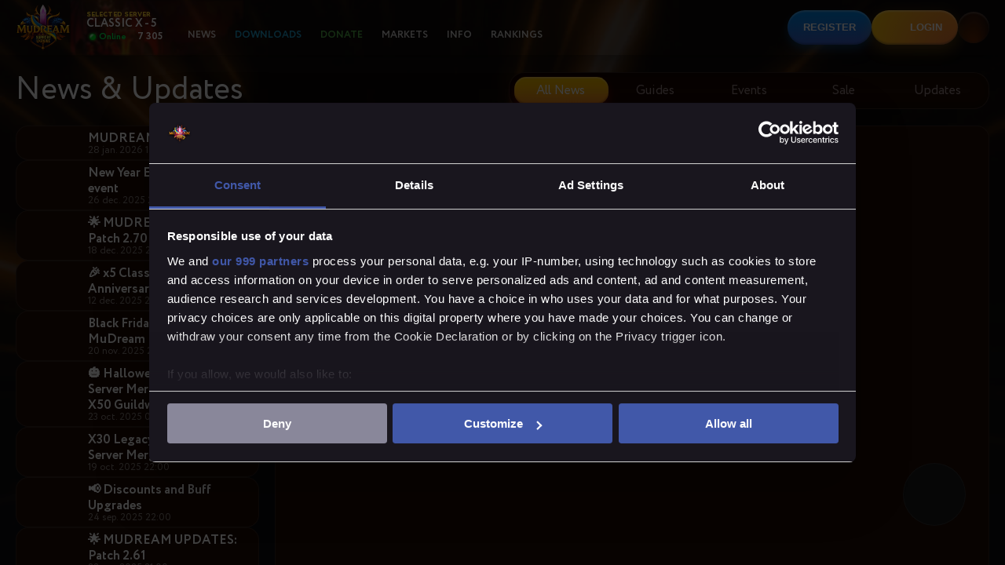

--- FILE ---
content_type: text/html; charset=utf-8
request_url: https://mudream.online/news/99
body_size: 59568
content:
<!DOCTYPE html><html lang="en"><head><script>(function(w,i,g){w[g]=w[g]||[];if(typeof w[g].push=='function')w[g].push(i)})
(window,'GTM-KWZXX6K','google_tags_first_party');</script><script>(function(w,d,s,l){w[l]=w[l]||[];(function(){w[l].push(arguments);})('set', 'developer_id.dYzg1YT', true);
		w[l].push({'gtm.start':new Date().getTime(),event:'gtm.js'});var f=d.getElementsByTagName(s)[0],
		j=d.createElement(s);j.async=true;j.src='/pktd/';
		f.parentNode.insertBefore(j,f);
		})(window,document,'script','dataLayer');</script><meta charSet="utf-8" data-next-head=""/><meta name="viewport" content="width=device-width, initial-scale=1.0, user-scalable=no, viewport-fit=cover" data-next-head=""/><title data-next-head="">{{title}} - MuDream News</title><meta name="robots" content="index,follow" data-next-head=""/><meta name="description" content="{{subTitle}}" data-next-head=""/><link rel="alternate" hrefLang="x-default" href="https://mudream.online/news/99" data-next-head=""/><link rel="alternate" hrefLang="en" href="https://mudream.online/news/99" data-next-head=""/><link rel="alternate" hrefLang="uk" href="https://mudream.online/uk/news/99" data-next-head=""/><link rel="alternate" hrefLang="ru" href="https://mudream.online/ru/news/99" data-next-head=""/><link rel="alternate" hrefLang="es" href="https://mudream.online/es/news/99" data-next-head=""/><link rel="alternate" hrefLang="pt" href="https://mudream.online/pt/news/99" data-next-head=""/><link rel="alternate" hrefLang="vi" href="https://mudream.online/vi/news/99" data-next-head=""/><link rel="alternate" hrefLang="pl" href="https://mudream.online/pl/news/99" data-next-head=""/><meta property="og:title" content="{{title}} - MuDream News" data-next-head=""/><meta property="og:description" content="{{subTitle}}" data-next-head=""/><link rel="canonical" href="https://mudream.online/news/99" data-next-head=""/><link rel="preload" as="image" href="/assets/new_land/bg_images/top_img_1920.webp" imageSrcSet=" /assets/new_land/bg_images/top_img_420.webp 420w, /assets/new_land/bg_images/top_img_768.webp 768w, /assets/new_land/bg_images/top_img_1280.webp 1280w, /assets/new_land/bg_images/top_img_1920.webp 1920w, /assets/new_land/bg_images/top_img.webp 2560w " imageSizes="100vw"/><link rel="preload" as="image" href="/assets/images/logo.webp"/><link rel="preload" href="/assets/fonts/Circe/Circe-Regular.woff2" as="font" type="font/woff" crossorigin="anonymous"/><link rel="preload" href="/assets/fonts/Montserrat/Montserrat-Black.woff" as="font" type="font/woff" crossorigin="anonymous"/><link rel="preload" href="/assets/fonts/Montserrat/Montserrat-SemiBold.woff" as="font" type="font/woff" crossorigin="anonymous"/><link rel="preload" href="/_next/static/css/6c90fdea213f351b.css" as="style"/><link rel="stylesheet" href="/_next/static/css/6c90fdea213f351b.css" data-n-g=""/><link rel="preload" href="/_next/static/css/a6f344d6c942ca1e.css" as="style"/><link rel="stylesheet" href="/_next/static/css/a6f344d6c942ca1e.css" data-n-p=""/><noscript data-n-css=""></noscript><script defer="" nomodule="" src="/_next/static/chunks/polyfills-42372ed130431b0a.js" type="cf2470a6bb0d3c0d86b1d2bf-text/javascript"></script><script src="/_next/static/chunks/webpack-15795d4b80328037.js" defer="" type="cf2470a6bb0d3c0d86b1d2bf-text/javascript"></script><script src="/_next/static/chunks/framework-77959c104fcafd66.js" defer="" type="cf2470a6bb0d3c0d86b1d2bf-text/javascript"></script><script src="/_next/static/chunks/main-f26f222c7ed6d32f.js" defer="" type="cf2470a6bb0d3c0d86b1d2bf-text/javascript"></script><script src="/_next/static/chunks/pages/_app-b39c110b9955894c.js" defer="" type="cf2470a6bb0d3c0d86b1d2bf-text/javascript"></script><script src="/_next/static/chunks/pages/news/%5B%5B...slug%5D%5D-30e265827bf2f746.js" defer="" type="cf2470a6bb0d3c0d86b1d2bf-text/javascript"></script><script src="/_next/static/8isSeVBD2loP7Y9xUacH2/_buildManifest.js" defer="" type="cf2470a6bb0d3c0d86b1d2bf-text/javascript"></script><script src="/_next/static/8isSeVBD2loP7Y9xUacH2/_ssgManifest.js" defer="" type="cf2470a6bb0d3c0d86b1d2bf-text/javascript"></script></head><body class="theme-red"><script id="google-analytics" type="cf2470a6bb0d3c0d86b1d2bf-text/javascript">
        (function(w,d,s,l,i){w[l]=w[l]||[];w[l].push({'gtm.start':
        new Date().getTime(),event:'gtm.js'});var f=d.getElementsByTagName(s)[0],
        j=d.createElement(s),dl=l!='dataLayer'?'&l='+l:'';j.async=true;j.src=
        'https://www.googletagmanager.com/gtm.js?id='+i+dl;f.parentNode.insertBefore(j,f);
        })(window,document,'script','dataLayer','GTM-KWZXX6K');
    </script><script type="cf2470a6bb0d3c0d86b1d2bf-text/javascript">window.dataLayer = window.dataLayer || [];</script><noscript><iframe height="0" width="0" src="https://www.googletagmanager.com/ns.html?id=GTM-KWZXX6K" style="display:none;visibility:hidden"></iframe></noscript><div id="__next"><div class="Layouts_layout__avDsZ Layouts_screen-max-height__h4tFW"><style>
    #nprogress {
      pointer-events: none;
    }
    #nprogress .bar {
      background: #FE0;
      position: fixed;
      z-index: 9999;
      top: 0;
      left: 0;
      width: 100%;
      height: 2px;
    }
    #nprogress .peg {
      display: block;
      position: absolute;
      right: 0px;
      width: 100px;
      height: 100%;
      box-shadow: 0 0 10px #FE0, 0 0 5px #FE0;
      opacity: 1;
      -webkit-transform: rotate(3deg) translate(0px, -4px);
      -ms-transform: rotate(3deg) translate(0px, -4px);
      transform: rotate(3deg) translate(0px, -4px);
    }
    #nprogress .spinner {
      display: block;
      position: fixed;
      z-index: 1031;
      top: 15px;
      right: 15px;
    }
    #nprogress .spinner-icon {
      width: 18px;
      height: 18px;
      box-sizing: border-box;
      border: solid 2px transparent;
      border-top-color: #FE0;
      border-left-color: #FE0;
      border-radius: 50%;
      -webkit-animation: nprogresss-spinner 400ms linear infinite;
      animation: nprogress-spinner 400ms linear infinite;
    }
    .nprogress-custom-parent {
      overflow: hidden;
      position: relative;
    }
    .nprogress-custom-parent #nprogress .spinner,
    .nprogress-custom-parent #nprogress .bar {
      position: absolute;
    }
    @-webkit-keyframes nprogress-spinner {
      0% {
        -webkit-transform: rotate(0deg);
      }
      100% {
        -webkit-transform: rotate(360deg);
      }
    }
    @keyframes nprogress-spinner {
      0% {
        transform: rotate(0deg);
      }
      100% {
        transform: rotate(360deg);
      }
    }
  </style><div style="display:contents"><div class="AppSocials_wrapper__S5O1p"><div class="AppSocials_overlay__zG2Tl"></div><button class="AppSocials_main-btn__TC0GI"><svg class="Icon_icon__loQ0N AppSocials_main-icon__67dbD"><use xlink:href="/_next/static/sprites.3e4398e5b5603328bca94f9b9ae58ed6.svg#cL"></use></svg></button><div class="AppSocials_content-wrapper__eUI82"><div class="AppSocials_content__cSXpe"><div class="Flex_flex__KsGCE AppSocials_left-side__253_Y Flex_inline__cO7yk Flex_no-gap__RfA1C Flex_f-col-nowrap__n5d5h"><h5><svg class="Icon_icon__loQ0N AppSocials_title-icon__Qvj09"><use xlink:href="/_next/static/sprites.3e4398e5b5603328bca94f9b9ae58ed6.svg#cL"></use></svg> <!-- -->Our Socials</h5><div class="Grid_grid__WWQVp Grid_no-gap__ShQKe Grid_col-2__4DdcB"><a href="https://www.instagram.com/mu_dream_online/" target="_blank" rel="noopener noreferrer" class="AppSocials_soc-link__9UJAo AppSocials_instagram__IkwAz"><div class="AppSocials_icon-wrap__oi0Pm"><svg class="Icon_icon__loQ0N AppSocials_social-icon__V_DTf"><use xlink:href="/_next/static/sprites.3e4398e5b5603328bca94f9b9ae58ed6.svg#bD"></use></svg></div><span>Instagram</span></a><a href="https://discord.gg/BTCH2YRXuy" target="_blank" rel="noopener noreferrer" class="AppSocials_soc-link__9UJAo AppSocials_discord__FK24N"><div class="AppSocials_icon-wrap__oi0Pm"><svg class="Icon_icon__loQ0N AppSocials_social-icon__V_DTf"><use xlink:href="/_next/static/sprites.3e4398e5b5603328bca94f9b9ae58ed6.svg#bC"></use></svg></div><span>Discord</span></a><a href="https://www.youtube.com/@mudream.online" target="_blank" rel="noopener noreferrer" class="AppSocials_soc-link__9UJAo AppSocials_youtube__jYNpY"><div class="AppSocials_icon-wrap__oi0Pm"><svg class="Icon_icon__loQ0N AppSocials_social-icon__V_DTf"><use xlink:href="/_next/static/sprites.3e4398e5b5603328bca94f9b9ae58ed6.svg#bQ"></use></svg></div><span>YouTube</span></a><a href="https://t.me/mudream_online" target="_blank" rel="noopener noreferrer" class="AppSocials_soc-link__9UJAo AppSocials_telegram__xiKeY"><div class="AppSocials_icon-wrap__oi0Pm"><svg class="Icon_icon__loQ0N AppSocials_social-icon__V_DTf"><use xlink:href="/_next/static/sprites.3e4398e5b5603328bca94f9b9ae58ed6.svg#bS"></use></svg></div><span>Telegram</span></a></div></div><div class="Flex_flex__KsGCE AppSocials_right-side__KEsv7 Flex_large-gap__KLgia Flex_f-col-nowrap__n5d5h"><div class="Flex_flex__KsGCE Flex_f-col-nowrap__n5d5h"><div class="AppSocials_title-name__hDLl3"><svg class="Icon_icon__loQ0N Icon_lg__ppRnT"><use xlink:href="/_next/static/sprites.3e4398e5b5603328bca94f9b9ae58ed6.svg#bQ"></use></svg><span>Youtube Guides and Videos</span></div><div class="AppSocials_videos-wrapper__78g2L"><div class="swiper DreamSwiper_wrapper__YwsGO DreamSwiper_top-nav__9JO1B"><div class="swiper-wrapper"></div></div></div></div><div class="Flex_flex__KsGCE Flex_f-col-nowrap__n5d5h"><div class="AppSocials_title-name__hDLl3"><div class="Flex_flex__KsGCE OnlineBadge_red__wOi0u OnlineBadge_offline__n8xkm Flex_inline__cO7yk Flex_no-gap__RfA1C Flex_tiny-gap__JsSWO Flex_a-center__QQrTr Flex_f-row-wrap___W8Zw"><div class="OnlineBadge_badge__v2HyR"></div></div> <!-- -->LIVE Streams</div><div class="AppSocials_videos-wrapper__78g2L"><div class="swiper DreamSwiper_wrapper__YwsGO DreamSwiper_top-nav__9JO1B"><div class="swiper-wrapper"><div class="swiper-slide AppSocials_youtube-block__8uu9F"><div class="AppSocials_youtube-block__8uu9F AppSocials_social-streamer-block__U1I2c"><div class="Flex_flex__KsGCE Flex_big-gap__MVO7K Flex_a-center__QQrTr Flex_j-center__t1zxl Flex_f-col-nowrap__n5d5h"><span>Earn by <b>Playing</b></span><span>Become <b>Creator</b></span></div><a href="https://mudream.online/s/for-creators" class="Button_btn__t76w6 Button_small__9c32H AppSocials_btn__mHtZt" target="_blank">Details<svg class="Icon_icon__loQ0N Button_right-icon__MqJVJ Button_icon__Ma_QL"><use xlink:href="/_next/static/sprites.3e4398e5b5603328bca94f9b9ae58ed6.svg#H"></use></svg></a></div></div></div></div></div></div></div></div></div></div></div><header class="Header_header__MwWvM"><div class="Flex_flex__KsGCE Flex_inline__cO7yk Flex_full-height__7zsnh Flex_large-gap__KLgia Flex_j-row-nowrap__r0Q9M"><div class="Flex_flex__KsGCE Flex_j-center__t1zxl Flex_f-col-nowrap__n5d5h"><a class="Header_logo-link__k0PYF" href="/"><img class="Header_logo__V9h3K" src="/assets/images/logo.webp" alt="MuDream"/></a></div><div class="HeaderServerSelector_wrap__FQQW6"><div class="Flex_flex__KsGCE HeaderServerSelector_main-server__l6VTU Flex_full-height__7zsnh Flex_small-gap__EjwJW Flex_a-start__uF3VG Flex_j-center__t1zxl Flex_f-col-nowrap__n5d5h"><div class="HeaderServerSelector_server-bg__ANSIF" style="background-image:url(https://dreamassets.fra1.cdn.digitaloceanspaces.com/servers/10/image/JDXlGrri6GJbargJ-e8Rm_270X180.webp)"></div><span class="HeaderServerSelector_top-label__UWA0J">Selected Server</span><span class="HeaderServerSelector_name__LpdS7">CLASSIC<!-- --> <!-- -->X - 5</span><div class="Flex_flex__KsGCE HeaderServerSelector_main-players-online__z40tz Flex_large-gap__KLgia Flex_a-center__QQrTr Flex_f-row-wrap___W8Zw"><div class="Flex_flex__KsGCE OnlineBadge_online__9RWSn Flex_inline__cO7yk Flex_no-gap__RfA1C Flex_tiny-gap__JsSWO Flex_a-center__QQrTr Flex_f-row-wrap___W8Zw"><div class="OnlineBadge_badge__v2HyR"></div><span class="OnlineBadge_lbl__0bPcK">Online</span></div><div class="Flex_flex__KsGCE Flex_inline__cO7yk Flex_small-gap__EjwJW Flex_a-center__QQrTr Flex_f-row-wrap___W8Zw"><svg class="Icon_icon__loQ0N HeaderServerSelector_players-icon__LdEys"><use xlink:href="/_next/static/sprites.3e4398e5b5603328bca94f9b9ae58ed6.svg#dd"></use></svg><span class="HeaderServerSelector_players-count__IihG_">7 305</span></div></div><svg class="Icon_icon__loQ0N HeaderServerSelector_dropdown-icon__JEK2_"><use xlink:href="/_next/static/sprites.3e4398e5b5603328bca94f9b9ae58ed6.svg#L"></use></svg></div><div class="HeaderServerSelector_servers-list__OPYZ6"><div class="Flex_flex__KsGCE HeaderServerSelector_list__5FWUw Flex_no-gap__RfA1C Flex_f-col-nowrap__n5d5h"><div class="Flex_flex__KsGCE HeaderServerSelector_server-item__cUXLR HeaderServerSelector_active__Dd7H1 Flex_a-center__QQrTr Flex_j-between__oipie Flex_f-row-wrap___W8Zw"><img class="HeaderServerSelector_bg__G_JHA" src="https://dreamassets.fra1.cdn.digitaloceanspaces.com/servers/10/image/JDXlGrri6GJbargJ-e8Rm_270X180.webp" loading="lazy" alt="CLASSIC"/><div class="Flex_flex__KsGCE Flex_inline__cO7yk Flex_small-gap__EjwJW Flex_f-col-nowrap__n5d5h"><span class="HeaderServerSelector_name__LpdS7">CLASSIC<!-- --> <!-- -->X - 5</span><div class="Flex_flex__KsGCE OnlineBadge_online__9RWSn Flex_inline__cO7yk Flex_no-gap__RfA1C Flex_tiny-gap__JsSWO Flex_a-center__QQrTr Flex_f-row-wrap___W8Zw"><div class="OnlineBadge_badge__v2HyR"></div><span class="OnlineBadge_lbl__0bPcK">Online</span></div></div><div class="Flex_flex__KsGCE Flex_inline__cO7yk Flex_small-gap__EjwJW Flex_a-center__QQrTr Flex_f-col-nowrap__n5d5h"><div class="Flex_flex__KsGCE Flex_inline__cO7yk Flex_small-gap__EjwJW Flex_a-center__QQrTr Flex_f-row-wrap___W8Zw"><svg class="Icon_icon__loQ0N HeaderServerSelector_players-icon__LdEys"><use xlink:href="/_next/static/sprites.3e4398e5b5603328bca94f9b9ae58ed6.svg#dd"></use></svg><span class="HeaderServerSelector_players-count__IihG_">7 305</span></div><div class="HeaderServerSelector_online-bar__i2tcg"><div class="HeaderServerSelector_bar__mWtgq" style="width:100%"></div></div></div></div><div class="Flex_flex__KsGCE HeaderServerSelector_server-item__cUXLR Flex_a-center__QQrTr Flex_j-between__oipie Flex_f-row-wrap___W8Zw"><img class="HeaderServerSelector_bg__G_JHA" src="https://dreamassets.fra1.cdn.digitaloceanspaces.com/servers/8/image/VDd9jtQKucZuTtar2CKvV_270X180.webp" loading="lazy" alt="GUILDWAR"/><div class="Flex_flex__KsGCE Flex_inline__cO7yk Flex_small-gap__EjwJW Flex_f-col-nowrap__n5d5h"><span class="HeaderServerSelector_name__LpdS7">GUILDWAR<!-- --> <!-- -->X - 100</span><div class="Flex_flex__KsGCE OnlineBadge_online__9RWSn Flex_inline__cO7yk Flex_no-gap__RfA1C Flex_tiny-gap__JsSWO Flex_a-center__QQrTr Flex_f-row-wrap___W8Zw"><div class="OnlineBadge_badge__v2HyR"></div><span class="OnlineBadge_lbl__0bPcK">Online</span></div></div><div class="Flex_flex__KsGCE Flex_inline__cO7yk Flex_small-gap__EjwJW Flex_a-center__QQrTr Flex_f-col-nowrap__n5d5h"><div class="Flex_flex__KsGCE Flex_inline__cO7yk Flex_small-gap__EjwJW Flex_a-center__QQrTr Flex_f-row-wrap___W8Zw"><svg class="Icon_icon__loQ0N HeaderServerSelector_players-icon__LdEys"><use xlink:href="/_next/static/sprites.3e4398e5b5603328bca94f9b9ae58ed6.svg#dd"></use></svg><span class="HeaderServerSelector_players-count__IihG_">706</span></div><div class="HeaderServerSelector_online-bar__i2tcg"><div class="HeaderServerSelector_bar__mWtgq" style="width:70.6%"></div></div></div></div><div class="Flex_flex__KsGCE HeaderServerSelector_total-label__bhH3R Flex_a-center__QQrTr Flex_j-center__t1zxl Flex_f-row-wrap___W8Zw"><span>Total Online</span><div class="Flex_flex__KsGCE Flex_inline__cO7yk Flex_small-gap__EjwJW Flex_a-center__QQrTr Flex_f-row-wrap___W8Zw"><div class="Flex_flex__KsGCE OnlineBadge_online__9RWSn Flex_inline__cO7yk Flex_no-gap__RfA1C Flex_tiny-gap__JsSWO Flex_a-center__QQrTr Flex_f-row-wrap___W8Zw"><div class="OnlineBadge_badge__v2HyR"></div></div><span class="HeaderServerSelector_total-online__Di_CA">8 011</span></div></div></div></div></div></div><div class="HeaderNavigation_wrap__q_mDY"><nav class="HeaderNavigation_nav__TI4f3"><a class="HeaderNavigation_item__gMA78 HeaderNavigation_main-item__OXR4U" href="/news"><div class="HeaderNavigation_name-wrap__NSlh9"><svg class="Icon_icon__loQ0N HeaderNavigation_menu-icon-svg__pCt3h"><use xlink:href="/_next/static/sprites.3e4398e5b5603328bca94f9b9ae58ed6.svg#b4"></use></svg><div class="Flex_flex__KsGCE Flex_inline__cO7yk Flex_relative__fNWkQ Flex_a-center__QQrTr Flex_j-row-nowrap__r0Q9M"><div class="Flex_flex__KsGCE Flex_small-gap__EjwJW Flex_f-col-nowrap__n5d5h"><span class="HeaderNavigation_name__bSNhA">News</span><div class="Flex_flex__KsGCE Flex_small-gap__EjwJW Flex_a-center__QQrTr Flex_j-row-nowrap__r0Q9M"></div></div></div></div></a><a class="HeaderNavigation_item__gMA78 HeaderNavigation_main-item__OXR4U HeaderNavigation_hide-mobile__FTd3s HeaderNavigation_color-blue__0_kFu" href="/download"><div class="HeaderNavigation_name-wrap__NSlh9"><svg class="Icon_icon__loQ0N HeaderNavigation_menu-icon-svg__pCt3h"><use xlink:href="/_next/static/sprites.3e4398e5b5603328bca94f9b9ae58ed6.svg#b1"></use></svg><div class="Flex_flex__KsGCE Flex_inline__cO7yk Flex_relative__fNWkQ Flex_a-center__QQrTr Flex_j-row-nowrap__r0Q9M"><div class="Flex_flex__KsGCE Flex_small-gap__EjwJW Flex_f-col-nowrap__n5d5h"><span class="HeaderNavigation_name__bSNhA">Downloads</span><div class="Flex_flex__KsGCE Flex_small-gap__EjwJW Flex_a-center__QQrTr Flex_j-row-nowrap__r0Q9M"></div></div></div></div></a><div class="HeaderNavigation_item__gMA78 HeaderNavigation_main-item__OXR4U HeaderNavigation_color-green___LY1B"><div class="HeaderNavigation_name-wrap__NSlh9"><svg class="Icon_icon__loQ0N HeaderNavigation_menu-icon-svg__pCt3h"><use xlink:href="/_next/static/sprites.3e4398e5b5603328bca94f9b9ae58ed6.svg#b3"></use></svg><div class="Flex_flex__KsGCE Flex_inline__cO7yk Flex_relative__fNWkQ Flex_a-center__QQrTr Flex_j-row-nowrap__r0Q9M"><div class="Flex_flex__KsGCE Flex_small-gap__EjwJW Flex_f-col-nowrap__n5d5h"><span class="HeaderNavigation_name__bSNhA">Donate</span><div class="Flex_flex__KsGCE Flex_small-gap__EjwJW Flex_a-center__QQrTr Flex_j-row-nowrap__r0Q9M"></div></div><svg class="Icon_icon__loQ0N HeaderNavigation_arrow-icon__xbYAT"><use xlink:href="/_next/static/sprites.3e4398e5b5603328bca94f9b9ae58ed6.svg#L"></use></svg></div></div><div class="HeaderNavigation_submenu__S2UnL"><div class="Flex_flex__KsGCE HeaderNavigation_submenu-list__3vwhP Flex_full-height__7zsnh Flex_no-gap__RfA1C"><div class="Flex_flex__KsGCE HeaderNavigation_mobile-submenu-title__vWqdJ Flex_a-center__QQrTr Flex_j-between__oipie Flex_f-row-wrap___W8Zw"><div class="Flex_flex__KsGCE Flex_inline__cO7yk Flex_a-center__QQrTr Flex_f-row-wrap___W8Zw"><svg class="Icon_icon__loQ0N HeaderNavigation_menu-icon-svg__pCt3h"><use xlink:href="/_next/static/sprites.3e4398e5b5603328bca94f9b9ae58ed6.svg#b3"></use></svg><span>Donate</span></div><svg class="Icon_icon__loQ0N"><use xlink:href="/_next/static/sprites.3e4398e5b5603328bca94f9b9ae58ed6.svg#B"></use></svg></div><a class="HeaderNavigation_item__gMA78" href="/donate"><div class="HeaderNavigation_name-wrap__NSlh9"><div class="HeaderNavigation_ico-wrap__VH0K0"><img loading="lazy" src="/assets/menu_icons/donate.webp" alt="Donate" class="HeaderNavigation_menu-icon__Vl0M7"/></div><div class="Flex_flex__KsGCE Flex_inline__cO7yk Flex_relative__fNWkQ Flex_a-center__QQrTr Flex_j-row-nowrap__r0Q9M"><div class="Flex_flex__KsGCE Flex_small-gap__EjwJW Flex_f-col-nowrap__n5d5h"><span class="HeaderNavigation_name__bSNhA">Donate</span><div class="Flex_flex__KsGCE Flex_small-gap__EjwJW Flex_a-center__QQrTr Flex_j-row-nowrap__r0Q9M"><span class="HeaderNavigation_descr__yolRU">GET GAME CURRENCY</span><div class="Currency_cur__njfXW Currency_green__RfhmG Currency_small__2bNeG"><svg class="Icon_icon__loQ0N Currency_cur-icon__JiUlF"><use xlink:href="/_next/static/sprites.3e4398e5b5603328bca94f9b9ae58ed6.svg#cT"></use></svg></div></div></div></div></div></a><a class="HeaderNavigation_item__gMA78" href="/shop"><div class="HeaderNavigation_name-wrap__NSlh9"><div class="HeaderNavigation_ico-wrap__VH0K0"><img loading="lazy" src="/assets/menu_icons/dream_shop.webp" alt="Dream Shop" class="HeaderNavigation_menu-icon__Vl0M7"/></div><div class="Flex_flex__KsGCE Flex_inline__cO7yk Flex_relative__fNWkQ Flex_a-center__QQrTr Flex_j-row-nowrap__r0Q9M"><div class="Flex_flex__KsGCE Flex_small-gap__EjwJW Flex_f-col-nowrap__n5d5h"><span class="HeaderNavigation_name__bSNhA">Dream Shop</span><div class="Flex_flex__KsGCE Flex_small-gap__EjwJW Flex_a-center__QQrTr Flex_j-row-nowrap__r0Q9M"><span class="HeaderNavigation_descr__yolRU">ITEMS AND SERVICES FOR</span><div class="Currency_cur__njfXW Currency_green__RfhmG Currency_small__2bNeG"><svg class="Icon_icon__loQ0N Currency_cur-icon__JiUlF"><use xlink:href="/_next/static/sprites.3e4398e5b5603328bca94f9b9ae58ed6.svg#cT"></use></svg></div><div class="Currency_cur__njfXW Currency_purple__LtHKg Currency_small__2bNeG"><svg class="Icon_icon__loQ0N Currency_cur-icon__JiUlF"><use xlink:href="/_next/static/sprites.3e4398e5b5603328bca94f9b9ae58ed6.svg#cS"></use></svg></div></div></div></div></div></a><a class="HeaderNavigation_item__gMA78" href="/bonus-shop"><div class="HeaderNavigation_name-wrap__NSlh9"><div class="HeaderNavigation_ico-wrap__VH0K0"><img loading="lazy" src="/assets/menu_icons/discount_shop.webp" alt="Discount Shop" class="HeaderNavigation_menu-icon__Vl0M7"/></div><div class="Flex_flex__KsGCE Flex_inline__cO7yk Flex_relative__fNWkQ Flex_a-center__QQrTr Flex_j-row-nowrap__r0Q9M"><div class="Flex_flex__KsGCE Flex_small-gap__EjwJW Flex_f-col-nowrap__n5d5h"><span class="HeaderNavigation_name__bSNhA">Discount Shop</span><div class="Flex_flex__KsGCE Flex_small-gap__EjwJW Flex_a-center__QQrTr Flex_j-row-nowrap__r0Q9M"><span class="HeaderNavigation_descr__yolRU">DISCOUNTS AND BEST OFFERS</span><span class="HeaderNavigation_sale__LD_Gl">SALE</span></div></div></div></div></a></div></div></div><div class="HeaderNavigation_item__gMA78 HeaderNavigation_main-item__OXR4U"><div class="HeaderNavigation_name-wrap__NSlh9"><svg class="Icon_icon__loQ0N HeaderNavigation_menu-icon-svg__pCt3h"><use xlink:href="/_next/static/sprites.3e4398e5b5603328bca94f9b9ae58ed6.svg#b2"></use></svg><div class="Flex_flex__KsGCE Flex_inline__cO7yk Flex_relative__fNWkQ Flex_a-center__QQrTr Flex_j-row-nowrap__r0Q9M"><div class="Flex_flex__KsGCE Flex_small-gap__EjwJW Flex_f-col-nowrap__n5d5h"><span class="HeaderNavigation_name__bSNhA">Markets</span><div class="Flex_flex__KsGCE Flex_small-gap__EjwJW Flex_a-center__QQrTr Flex_j-row-nowrap__r0Q9M"></div></div><svg class="Icon_icon__loQ0N HeaderNavigation_arrow-icon__xbYAT"><use xlink:href="/_next/static/sprites.3e4398e5b5603328bca94f9b9ae58ed6.svg#L"></use></svg></div></div><div class="HeaderNavigation_submenu__S2UnL"><div class="Flex_flex__KsGCE HeaderNavigation_submenu-list__3vwhP Flex_full-height__7zsnh Flex_no-gap__RfA1C"><div class="Flex_flex__KsGCE HeaderNavigation_mobile-submenu-title__vWqdJ Flex_a-center__QQrTr Flex_j-between__oipie Flex_f-row-wrap___W8Zw"><div class="Flex_flex__KsGCE Flex_inline__cO7yk Flex_a-center__QQrTr Flex_f-row-wrap___W8Zw"><svg class="Icon_icon__loQ0N HeaderNavigation_menu-icon-svg__pCt3h"><use xlink:href="/_next/static/sprites.3e4398e5b5603328bca94f9b9ae58ed6.svg#b2"></use></svg><span>Markets</span></div><svg class="Icon_icon__loQ0N"><use xlink:href="/_next/static/sprites.3e4398e5b5603328bca94f9b9ae58ed6.svg#B"></use></svg></div><a class="HeaderNavigation_item__gMA78" href="/market"><div class="HeaderNavigation_name-wrap__NSlh9"><div class="HeaderNavigation_ico-wrap__VH0K0"><img loading="lazy" src="/assets/menu_icons/items_market.webp" alt="Items Market" class="HeaderNavigation_menu-icon__Vl0M7"/></div><div class="Flex_flex__KsGCE Flex_inline__cO7yk Flex_relative__fNWkQ Flex_a-center__QQrTr Flex_j-row-nowrap__r0Q9M"><div class="Flex_flex__KsGCE Flex_small-gap__EjwJW Flex_f-col-nowrap__n5d5h"><span class="HeaderNavigation_name__bSNhA">Items Market</span><div class="Flex_flex__KsGCE Flex_small-gap__EjwJW Flex_a-center__QQrTr Flex_j-row-nowrap__r0Q9M"><span class="HeaderNavigation_descr__yolRU">Item trading between players</span></div></div></div></div></a><a class="HeaderNavigation_item__gMA78" href="/characters-market"><div class="HeaderNavigation_name-wrap__NSlh9"><div class="HeaderNavigation_ico-wrap__VH0K0"><img loading="lazy" src="/assets/menu_icons/char_market.webp" alt="Hero Market" class="HeaderNavigation_menu-icon__Vl0M7"/></div><div class="Flex_flex__KsGCE Flex_inline__cO7yk Flex_relative__fNWkQ Flex_a-center__QQrTr Flex_j-row-nowrap__r0Q9M"><div class="Flex_flex__KsGCE Flex_small-gap__EjwJW Flex_f-col-nowrap__n5d5h"><span class="HeaderNavigation_name__bSNhA">Hero Market</span><div class="Flex_flex__KsGCE Flex_small-gap__EjwJW Flex_a-center__QQrTr Flex_j-row-nowrap__r0Q9M"><span class="HeaderNavigation_descr__yolRU">Buy and sell characters</span></div></div></div></div></a></div></div></div><div class="HeaderNavigation_item__gMA78 HeaderNavigation_main-item__OXR4U"><div class="HeaderNavigation_name-wrap__NSlh9"><svg class="Icon_icon__loQ0N HeaderNavigation_menu-icon-svg__pCt3h"><use xlink:href="/_next/static/sprites.3e4398e5b5603328bca94f9b9ae58ed6.svg#b0"></use></svg><div class="Flex_flex__KsGCE Flex_inline__cO7yk Flex_relative__fNWkQ Flex_a-center__QQrTr Flex_j-row-nowrap__r0Q9M"><div class="Flex_flex__KsGCE Flex_small-gap__EjwJW Flex_f-col-nowrap__n5d5h"><span class="HeaderNavigation_name__bSNhA">Info</span><div class="Flex_flex__KsGCE Flex_small-gap__EjwJW Flex_a-center__QQrTr Flex_j-row-nowrap__r0Q9M"></div></div><svg class="Icon_icon__loQ0N HeaderNavigation_arrow-icon__xbYAT"><use xlink:href="/_next/static/sprites.3e4398e5b5603328bca94f9b9ae58ed6.svg#L"></use></svg></div></div><div class="HeaderNavigation_submenu__S2UnL"><div class="Flex_flex__KsGCE HeaderNavigation_submenu-list__3vwhP Flex_full-height__7zsnh Flex_no-gap__RfA1C"><div class="Flex_flex__KsGCE HeaderNavigation_mobile-submenu-title__vWqdJ Flex_a-center__QQrTr Flex_j-between__oipie Flex_f-row-wrap___W8Zw"><div class="Flex_flex__KsGCE Flex_inline__cO7yk Flex_a-center__QQrTr Flex_f-row-wrap___W8Zw"><svg class="Icon_icon__loQ0N HeaderNavigation_menu-icon-svg__pCt3h"><use xlink:href="/_next/static/sprites.3e4398e5b5603328bca94f9b9ae58ed6.svg#b0"></use></svg><span>Info</span></div><svg class="Icon_icon__loQ0N"><use xlink:href="/_next/static/sprites.3e4398e5b5603328bca94f9b9ae58ed6.svg#B"></use></svg></div><a class="HeaderNavigation_item__gMA78" href="/about"><div class="HeaderNavigation_name-wrap__NSlh9"><div class="HeaderNavigation_ico-wrap__VH0K0"><img loading="lazy" src="/assets/menu_icons/info.webp" alt="Server Info" class="HeaderNavigation_menu-icon__Vl0M7"/></div><div class="Flex_flex__KsGCE Flex_inline__cO7yk Flex_relative__fNWkQ Flex_a-center__QQrTr Flex_j-row-nowrap__r0Q9M"><div class="Flex_flex__KsGCE Flex_small-gap__EjwJW Flex_f-col-nowrap__n5d5h"><span class="HeaderNavigation_name__bSNhA">Server Info</span><div class="Flex_flex__KsGCE Flex_small-gap__EjwJW Flex_a-center__QQrTr Flex_j-row-nowrap__r0Q9M"><span class="HeaderNavigation_descr__yolRU">Useful information and guides</span></div></div></div></div></a><a class="HeaderNavigation_item__gMA78" href="/armory"><div class="HeaderNavigation_name-wrap__NSlh9"><div class="HeaderNavigation_ico-wrap__VH0K0"><img loading="lazy" src="/assets/menu_icons/armory.webp" alt="Armory" class="HeaderNavigation_menu-icon__Vl0M7"/></div><div class="Flex_flex__KsGCE Flex_inline__cO7yk Flex_relative__fNWkQ Flex_a-center__QQrTr Flex_j-row-nowrap__r0Q9M"><div class="Flex_flex__KsGCE Flex_small-gap__EjwJW Flex_f-col-nowrap__n5d5h"><span class="HeaderNavigation_name__bSNhA">Armory</span><div class="Flex_flex__KsGCE Flex_small-gap__EjwJW Flex_a-center__QQrTr Flex_j-row-nowrap__r0Q9M"><span class="HeaderNavigation_descr__yolRU">Knowledge base on equipment</span></div></div></div></div></a><a class="HeaderNavigation_item__gMA78" href="/rules"><div class="HeaderNavigation_name-wrap__NSlh9"><div class="HeaderNavigation_ico-wrap__VH0K0"><img loading="lazy" src="/assets/menu_icons/rules.webp" alt="Server Rules" class="HeaderNavigation_menu-icon__Vl0M7"/></div><div class="Flex_flex__KsGCE Flex_inline__cO7yk Flex_relative__fNWkQ Flex_a-center__QQrTr Flex_j-row-nowrap__r0Q9M"><div class="Flex_flex__KsGCE Flex_small-gap__EjwJW Flex_f-col-nowrap__n5d5h"><span class="HeaderNavigation_name__bSNhA">Server Rules</span><div class="Flex_flex__KsGCE Flex_small-gap__EjwJW Flex_a-center__QQrTr Flex_j-row-nowrap__r0Q9M"><span class="HeaderNavigation_descr__yolRU">Rules, policies and agreements</span></div></div></div></div></a><a class="HeaderNavigation_item__gMA78" href="/bounty"><div class="HeaderNavigation_name-wrap__NSlh9"><div class="HeaderNavigation_ico-wrap__VH0K0"><img loading="lazy" src="/assets/menu_icons/bug.webp" alt="Report a Bug" class="HeaderNavigation_menu-icon__Vl0M7"/></div><div class="Flex_flex__KsGCE Flex_inline__cO7yk Flex_relative__fNWkQ Flex_a-center__QQrTr Flex_j-row-nowrap__r0Q9M"><div class="Flex_flex__KsGCE Flex_small-gap__EjwJW Flex_f-col-nowrap__n5d5h"><span class="HeaderNavigation_name__bSNhA">Report a Bug</span><div class="Flex_flex__KsGCE Flex_small-gap__EjwJW Flex_a-center__QQrTr Flex_j-row-nowrap__r0Q9M"><span class="HeaderNavigation_descr__yolRU">Bounty program available</span></div></div></div></div></a></div></div></div><div class="HeaderNavigation_item__gMA78 HeaderNavigation_main-item__OXR4U"><div class="HeaderNavigation_name-wrap__NSlh9"><svg class="Icon_icon__loQ0N HeaderNavigation_menu-icon-svg__pCt3h"><use xlink:href="/_next/static/sprites.3e4398e5b5603328bca94f9b9ae58ed6.svg#b6"></use></svg><div class="Flex_flex__KsGCE Flex_inline__cO7yk Flex_relative__fNWkQ Flex_a-center__QQrTr Flex_j-row-nowrap__r0Q9M"><div class="Flex_flex__KsGCE Flex_small-gap__EjwJW Flex_f-col-nowrap__n5d5h"><span class="HeaderNavigation_name__bSNhA">Rankings</span><div class="Flex_flex__KsGCE Flex_small-gap__EjwJW Flex_a-center__QQrTr Flex_j-row-nowrap__r0Q9M"></div></div><svg class="Icon_icon__loQ0N HeaderNavigation_arrow-icon__xbYAT"><use xlink:href="/_next/static/sprites.3e4398e5b5603328bca94f9b9ae58ed6.svg#L"></use></svg></div></div><div class="HeaderNavigation_submenu__S2UnL"><div class="Flex_flex__KsGCE HeaderNavigation_submenu-list__3vwhP Flex_full-height__7zsnh Flex_no-gap__RfA1C"><div class="Flex_flex__KsGCE HeaderNavigation_mobile-submenu-title__vWqdJ Flex_a-center__QQrTr Flex_j-between__oipie Flex_f-row-wrap___W8Zw"><div class="Flex_flex__KsGCE Flex_inline__cO7yk Flex_a-center__QQrTr Flex_f-row-wrap___W8Zw"><svg class="Icon_icon__loQ0N HeaderNavigation_menu-icon-svg__pCt3h"><use xlink:href="/_next/static/sprites.3e4398e5b5603328bca94f9b9ae58ed6.svg#b6"></use></svg><span>Rankings</span></div><svg class="Icon_icon__loQ0N"><use xlink:href="/_next/static/sprites.3e4398e5b5603328bca94f9b9ae58ed6.svg#B"></use></svg></div><a class="HeaderNavigation_item__gMA78" href="/rankings/dungeon/5"><div class="HeaderNavigation_name-wrap__NSlh9"><div class="HeaderNavigation_ico-wrap__VH0K0"><img loading="lazy" src="/assets/menu_icons/dungeons.webp" alt="Dungeons" class="HeaderNavigation_menu-icon__Vl0M7"/></div><div class="Flex_flex__KsGCE Flex_inline__cO7yk Flex_relative__fNWkQ Flex_a-center__QQrTr Flex_j-row-nowrap__r0Q9M"><div class="Flex_flex__KsGCE Flex_small-gap__EjwJW Flex_f-col-nowrap__n5d5h"><span class="HeaderNavigation_name__bSNhA">Dungeons</span><div class="Flex_flex__KsGCE Flex_small-gap__EjwJW Flex_a-center__QQrTr Flex_j-row-nowrap__r0Q9M"><span class="HeaderNavigation_descr__yolRU"> The Best run time</span></div></div></div></div></a><a class="HeaderNavigation_item__gMA78" href="/rankings/event/4"><div class="HeaderNavigation_name-wrap__NSlh9"><div class="HeaderNavigation_ico-wrap__VH0K0"><img loading="lazy" src="/assets/menu_icons/events.webp" alt="Game Events" class="HeaderNavigation_menu-icon__Vl0M7"/></div><div class="Flex_flex__KsGCE Flex_inline__cO7yk Flex_relative__fNWkQ Flex_a-center__QQrTr Flex_j-row-nowrap__r0Q9M"><div class="Flex_flex__KsGCE Flex_small-gap__EjwJW Flex_f-col-nowrap__n5d5h"><span class="HeaderNavigation_name__bSNhA">Game Events</span><div class="Flex_flex__KsGCE Flex_small-gap__EjwJW Flex_a-center__QQrTr Flex_j-row-nowrap__r0Q9M"><span class="HeaderNavigation_descr__yolRU">Most active players</span></div></div></div></div></a></div></div></div><div class="HeaderNavigation_item__gMA78 HeaderNavigation_main-item__OXR4U HeaderNavigation_hide-desktop__yeX8s"><div class="HeaderNavigation_name-wrap__NSlh9"><svg class="Icon_icon__loQ0N HeaderNavigation_menu-icon-svg__pCt3h"><use xlink:href="/_next/static/sprites.3e4398e5b5603328bca94f9b9ae58ed6.svg#bF"></use></svg><div class="Flex_flex__KsGCE Flex_inline__cO7yk Flex_relative__fNWkQ Flex_a-center__QQrTr Flex_j-row-nowrap__r0Q9M"><div class="Flex_flex__KsGCE Flex_small-gap__EjwJW Flex_f-col-nowrap__n5d5h"><span class="HeaderNavigation_name__bSNhA">More</span><div class="Flex_flex__KsGCE Flex_small-gap__EjwJW Flex_a-center__QQrTr Flex_j-row-nowrap__r0Q9M"></div></div></div></div><div class="HeaderNavigation_submenu__S2UnL HeaderNavigation_more-submenu__GUqPa"><div class="Flex_flex__KsGCE HeaderNavigation_submenu-list__3vwhP Flex_full-height__7zsnh Flex_no-gap__RfA1C"><div class="Flex_flex__KsGCE HeaderNavigation_mobile-submenu-title__vWqdJ Flex_a-center__QQrTr Flex_j-between__oipie Flex_f-row-wrap___W8Zw"><div class="Flex_flex__KsGCE Flex_inline__cO7yk Flex_a-center__QQrTr Flex_f-row-wrap___W8Zw"><svg class="Icon_icon__loQ0N HeaderNavigation_menu-icon-svg__pCt3h"><use xlink:href="/_next/static/sprites.3e4398e5b5603328bca94f9b9ae58ed6.svg#bF"></use></svg><span>More</span></div><svg class="Icon_icon__loQ0N"><use xlink:href="/_next/static/sprites.3e4398e5b5603328bca94f9b9ae58ed6.svg#B"></use></svg></div><div class="Flex_flex__KsGCE HeaderNavigation_hide-desktop__yeX8s Flex_f-col-nowrap__n5d5h"><div class="HeaderServerSelector_wrap__FQQW6 HeaderServerSelector_mobile__iBxr7"><div class="Flex_flex__KsGCE HeaderServerSelector_main-server__l6VTU Flex_full-height__7zsnh Flex_small-gap__EjwJW Flex_a-start__uF3VG Flex_j-center__t1zxl Flex_f-col-nowrap__n5d5h"><div class="HeaderServerSelector_server-bg__ANSIF" style="background-image:url(https://dreamassets.fra1.cdn.digitaloceanspaces.com/servers/10/image/JDXlGrri6GJbargJ-e8Rm_270X180.webp)"></div><span class="HeaderServerSelector_top-label__UWA0J">Selected Server</span><span class="HeaderServerSelector_name__LpdS7">CLASSIC<!-- --> <!-- -->X - 5</span><div class="Flex_flex__KsGCE HeaderServerSelector_main-players-online__z40tz Flex_large-gap__KLgia Flex_a-center__QQrTr Flex_f-row-wrap___W8Zw"><div class="Flex_flex__KsGCE OnlineBadge_online__9RWSn Flex_inline__cO7yk Flex_no-gap__RfA1C Flex_tiny-gap__JsSWO Flex_a-center__QQrTr Flex_f-row-wrap___W8Zw"><div class="OnlineBadge_badge__v2HyR"></div><span class="OnlineBadge_lbl__0bPcK">Online</span></div><div class="Flex_flex__KsGCE Flex_inline__cO7yk Flex_small-gap__EjwJW Flex_a-center__QQrTr Flex_f-row-wrap___W8Zw"><svg class="Icon_icon__loQ0N HeaderServerSelector_players-icon__LdEys"><use xlink:href="/_next/static/sprites.3e4398e5b5603328bca94f9b9ae58ed6.svg#dd"></use></svg><span class="HeaderServerSelector_players-count__IihG_">7 305</span></div></div><svg class="Icon_icon__loQ0N HeaderServerSelector_dropdown-icon__JEK2_"><use xlink:href="/_next/static/sprites.3e4398e5b5603328bca94f9b9ae58ed6.svg#L"></use></svg></div><div class="HeaderServerSelector_servers-list__OPYZ6"><div class="Flex_flex__KsGCE HeaderServerSelector_list__5FWUw Flex_no-gap__RfA1C Flex_f-col-nowrap__n5d5h"><div class="Flex_flex__KsGCE HeaderServerSelector_server-item__cUXLR HeaderServerSelector_active__Dd7H1 Flex_a-center__QQrTr Flex_j-between__oipie Flex_f-row-wrap___W8Zw"><img class="HeaderServerSelector_bg__G_JHA" src="https://dreamassets.fra1.cdn.digitaloceanspaces.com/servers/10/image/JDXlGrri6GJbargJ-e8Rm_270X180.webp" loading="lazy" alt="CLASSIC"/><div class="Flex_flex__KsGCE Flex_inline__cO7yk Flex_small-gap__EjwJW Flex_f-col-nowrap__n5d5h"><span class="HeaderServerSelector_name__LpdS7">CLASSIC<!-- --> <!-- -->X - 5</span><div class="Flex_flex__KsGCE OnlineBadge_online__9RWSn Flex_inline__cO7yk Flex_no-gap__RfA1C Flex_tiny-gap__JsSWO Flex_a-center__QQrTr Flex_f-row-wrap___W8Zw"><div class="OnlineBadge_badge__v2HyR"></div><span class="OnlineBadge_lbl__0bPcK">Online</span></div></div><div class="Flex_flex__KsGCE Flex_inline__cO7yk Flex_small-gap__EjwJW Flex_a-center__QQrTr Flex_f-col-nowrap__n5d5h"><div class="Flex_flex__KsGCE Flex_inline__cO7yk Flex_small-gap__EjwJW Flex_a-center__QQrTr Flex_f-row-wrap___W8Zw"><svg class="Icon_icon__loQ0N HeaderServerSelector_players-icon__LdEys"><use xlink:href="/_next/static/sprites.3e4398e5b5603328bca94f9b9ae58ed6.svg#dd"></use></svg><span class="HeaderServerSelector_players-count__IihG_">7 305</span></div><div class="HeaderServerSelector_online-bar__i2tcg"><div class="HeaderServerSelector_bar__mWtgq" style="width:100%"></div></div></div></div><div class="Flex_flex__KsGCE HeaderServerSelector_server-item__cUXLR Flex_a-center__QQrTr Flex_j-between__oipie Flex_f-row-wrap___W8Zw"><img class="HeaderServerSelector_bg__G_JHA" src="https://dreamassets.fra1.cdn.digitaloceanspaces.com/servers/8/image/VDd9jtQKucZuTtar2CKvV_270X180.webp" loading="lazy" alt="GUILDWAR"/><div class="Flex_flex__KsGCE Flex_inline__cO7yk Flex_small-gap__EjwJW Flex_f-col-nowrap__n5d5h"><span class="HeaderServerSelector_name__LpdS7">GUILDWAR<!-- --> <!-- -->X - 100</span><div class="Flex_flex__KsGCE OnlineBadge_online__9RWSn Flex_inline__cO7yk Flex_no-gap__RfA1C Flex_tiny-gap__JsSWO Flex_a-center__QQrTr Flex_f-row-wrap___W8Zw"><div class="OnlineBadge_badge__v2HyR"></div><span class="OnlineBadge_lbl__0bPcK">Online</span></div></div><div class="Flex_flex__KsGCE Flex_inline__cO7yk Flex_small-gap__EjwJW Flex_a-center__QQrTr Flex_f-col-nowrap__n5d5h"><div class="Flex_flex__KsGCE Flex_inline__cO7yk Flex_small-gap__EjwJW Flex_a-center__QQrTr Flex_f-row-wrap___W8Zw"><svg class="Icon_icon__loQ0N HeaderServerSelector_players-icon__LdEys"><use xlink:href="/_next/static/sprites.3e4398e5b5603328bca94f9b9ae58ed6.svg#dd"></use></svg><span class="HeaderServerSelector_players-count__IihG_">706</span></div><div class="HeaderServerSelector_online-bar__i2tcg"><div class="HeaderServerSelector_bar__mWtgq" style="width:70.6%"></div></div></div></div><div class="Flex_flex__KsGCE HeaderServerSelector_total-label__bhH3R Flex_a-center__QQrTr Flex_j-center__t1zxl Flex_f-row-wrap___W8Zw"><span>Total Online</span><div class="Flex_flex__KsGCE Flex_inline__cO7yk Flex_small-gap__EjwJW Flex_a-center__QQrTr Flex_f-row-wrap___W8Zw"><div class="Flex_flex__KsGCE OnlineBadge_online__9RWSn Flex_inline__cO7yk Flex_no-gap__RfA1C Flex_tiny-gap__JsSWO Flex_a-center__QQrTr Flex_f-row-wrap___W8Zw"><div class="OnlineBadge_badge__v2HyR"></div></div><span class="HeaderServerSelector_total-online__Di_CA">8 011</span></div></div></div></div></div></div></div></div></div></nav></div><div class="HeaderRightButtons_main-wrap__LNEVi"><div class="Flex_flex__KsGCE Flex_large-gap__KLgia Flex_a-center__QQrTr Flex_j-row-nowrap__r0Q9M"><button type="button" class="Button_btn__t76w6 Button_blue__j58BM HeaderRightButtons_text-btn__yYIO4">Register</button><button type="button" class="Button_btn__t76w6 Button_yellow__U1aYH HeaderRightButtons_text-btn__yYIO4"><svg class="Icon_icon__loQ0N Button_left-icon____FLJ Button_icon__Ma_QL"><use xlink:href="/_next/static/sprites.3e4398e5b5603328bca94f9b9ae58ed6.svg#p"></use></svg>Login</button><div class="Select_select__e_I5E Select_custom__iK0Oc Select_rounded__mLQtG Select_secondary__CA9Pz HeaderRightButtons_select-btn__4YhzY"><div class="Select_label__NF1BL"><svg class="Icon_icon__loQ0N HeaderRightButtons_lang-icon__Wcz1k Icon_sm__s9wyZ"><use xlink:href="/_next/static/sprites.3e4398e5b5603328bca94f9b9ae58ed6.svg#Q"></use></svg></div><div class="NativeScrollBar_scroll__EnOaq Select_options-list___oSF5"><div class="Select_option__BKJtv Select_active__cPKo5">EN</div><a class="Select_option__BKJtv" href="/uk/news/99">UA</a><a class="Select_option__BKJtv" href="/ru/news/99">RU</a><a class="Select_option__BKJtv" href="/es/news/99">ES</a><a class="Select_option__BKJtv" href="/pt/news/99">PT</a><a class="Select_option__BKJtv" href="/vi/news/99">VI</a><a class="Select_option__BKJtv" href="/pl/news/99">PL</a></div></div></div></div></header><div class="Layouts_page-wrapper__42lSS"><div class="AppBackground_page-bg__lHacy AppBackground_power-bg__RLjgG"></div><div class="Layouts_content-wrapper__Vw599"><div class="Layouts_page-grid__g8wfQ"><main class="Layouts_page-content__bF9zP"><div class="Layouts_content-large__umI1M NewsPage_wrapper__1yak7"><div class="NewsPage_header-wrapper__E538A"><div class="Flex_flex__KsGCE Flex_a-center__QQrTr Flex_j-between__oipie Flex_f-row-wrap___W8Zw"><h1>News &amp; Updates</h1><div class="ResponsiveViews_desktop__1VFy4"><div class="Flex_flex__KsGCE Switcher_wrapper__EsbV6 Switcher_size-lg__1KCP7 Flex_inline__cO7yk Flex_a-center__QQrTr"><div class="Switcher_bar___0Mrs"></div><div class="Switcher_item__rlQU5 Switcher_active__E2Las">All News</div></div></div></div></div><div class="NewsPage_news-wrapper__sheFg"><aside class="NewsPage_aside__8pVOH NewsPage_hide-mobile__nPrhE"><div class="Flex_flex__KsGCE NewsPage_news-list__zNRst Flex_f-col-nowrap__n5d5h"></div></aside><div class="Flex_flex__KsGCE NewsPage_content-wrapper__e7Edj Flex_inline__cO7yk Flex_relative__fNWkQ Flex_no-gap__RfA1C Flex_f-col-nowrap__n5d5h Flex_grow__Whk23"><div class="NoData_no-data__jgYUj">Not Found :(</div></div></div></div></main></div></div></div><div class="Toastify"></div></div></div><script id="__NEXT_DATA__" type="application/json">{"props":{"urqlState":{},"urqlClient":null,"__N_SSP":true,"pageProps":{"_nextI18Next":{"initialI18nStore":{"en":{"news":{"title":"News \u0026 Updates","all_news":"All News"},"common":{"menu_battle_pass":"Battle Pass","acc_menu_bank":"Bank","acc_menu_market":"Market","acc_menu_stats":"Stats","acc_menu_level":"Account Level","acc_menu_donation_leaderboard":"Donation Leaderboard","all_news":"All news","characteristics":"Characteristics","date_days":["Sun","Mon","Tue","Wed","Thu","Fri","Sat","Sunday","Monday","Tuesday","Wednesday","Thursday","Friday","Saturday"],"date_months":["jan.","feb.","mar.","apr.","may.","jun.","jul.","aug.","sep.","oct.","nov.","dec.","January","February","March","April","May","June","July","August","September","October","November","December"],"discord_presents":"Online now: {{ count }}","download":"DOWNLOAD","download_game":"DOWNLOAD GAME","form_email":"E-mail","form_login":"Login","form_name":"Name","form_password":"Password","form_referrer":"Referrer Name","form_new_password":"New Password","form_repassword":"Repeat Password","form_subscribe":"I want to know what's going on in the Mudream world and get the latest updates","form_tos":"I have read and agree to the \u003c0\u003eterms\u003c/0\u003e and \u003c1\u003egame rules\u003c/1\u003e","register_ref_text":"You can specify the name of the referral who invited you to MuDream - this field is optional","game_bank":"Game bank","transfer_zen":"Transfer Zen","transfer_zen_to":"Transfer Zen to {{ to }}","bank_move":"Move","bank_move_to":"Move to {{ to }}","bank_sell":"Sell Item","bank_refresh":"Refresh","bank_select_sell":"Select the item you want to sell","bank_select_move":"Select the items you want move","cant_move_locked_items":"You can't move personal items","cant_sell_locked_items":"You can't sell personal items","select":"Select","deselect":"Deselect","login":"Login","logout":"Logout","go_home":"Return Home","expires_in":"Expires in: \u003cb\u003e{{date}}\u003c/b\u003e","now_online":"Now Online","join":"JOIN!","join_community":"Join our great Discord Community!","our_socials":"Our Socials","live_streams":"LIVE Streams","youtube_news_title":"Youtube Guides and Videos","menu_home":"Main","menu_guides":"Guides Base","menu_market":"Market","menu_characters_market":"Hero Market","menu_news":"News","menu_rankings":"Ratings","menu_rules":"Rules","menu_about":"About Server","menu_characters":"Characters","menu_armory":"Armory","menu_streamer":"Streamer","menu_report_bug":"Report a bug","policy":"Privacy Policy","register":"Register","rules":"Server Rules","terms":"Terms","web_bank":"Site Bank","waiting_list":"Already have an account on MuDream - \u003cb\u003eLogin\u003c/b\u003e. Or register and you will be added to the \u003cb\u003eWaiting List\u003c/b\u003e","waiting_list_login":"You will be automatically added to the \u003cb\u003eWaiting List\u003c/b\u003e after Log In","about_server":"Server Info","all":"All","no_data":"No Data","not_found":"Not Found :(","subscribe":"Subscribe","banners":{"subscribe":"Subscribe our news"},"shop":"SHOP","donate":"DONATE","profile":"Profile","available_until":"Available until: \u003cb\u003e{{date}}\u003c/b\u003e","services":"Services","completed":"Completed","receive":"Receive","received":"Received","increase_level":"Level up","search":"Search","search_by_name":"Search by name","refresh":"Refresh","stage":"Stage","online":"Online","offline":"Offline","total_online":"Total Online","bonuses_cart":"Prize Bank","battle_pass_level":"Battle Pass level:","donation_leaderboard":"Donation Leaderboard","language":"Language","settings":"Settings","vip":"VIP","vote":"Vote","remaining":"Left","preview":"Preview","coupon":"Coupon","apply":"Apply","coupon_success":"Coupon applied successfully","read_more":"Read more","more_btn":"More details...","close_btn":"Close","more_items":"More Items","less_items":"Less Items","recommended_items":"Recommended Market Items","no_market_items":"There are no market items better the yours","promo_server":"Promo Server","current_server":"Current Server","selected_server":"Selected Server","buy":"Buy","price":"Price","sell":"Sell","send":"Send","menu":{"main":"Main","more":"More","downloads":"Downloads","donate":"Donate","donate_descr":"GET GAME CURRENCY","dream_shop":"Dream Shop","dream_shop_descr":"ITEMS AND SERVICES FOR","discount_shop":"Discount Shop","discount_shop_descr":"DISCOUNTS AND BEST OFFERS","news":"News","battle_pass":"Battle Pass","rankings":"Rankings","rankings_categories":{"kill":"THE BEST KILLERS","level":"The fastest at leveling up","event-victory":"THE BEST EVENT WINNERS","monster-kill":"THE BEST MONSTER KILLERS","grade-score":"THE BEST GEARED"},"dungeons":"Dungeons","dungeons_descr":" The Best run time","events":"Game Events","events_descr":"Most active players","markets":"Markets","items_market":"Items Market","items_market_descr":"Item trading between players","characters_market":"Hero Market","characters_market_descr":"Buy and sell characters","info":"Info","server_info":"Server Info","server_info_descr":"Useful information and guides","server_rules":"Server Rules","server_rules_descr":"Rules, policies and agreements","report_bug":"Report a Bug","report_bug_descr":"Bounty program available","armory":"Armory","armory_descr":"Knowledge base on equipment","account":"Account","profile":"Profile","profile_descr":"Current account","streamer":"Streamer","streamer_descr":"Streamer Activity Dashboard","characters":"Characters","characters_descr":"Account character list","account_bank":"Account Bank","account_bank_descr":"Web and Game Banks","account_level":"Account Level","account_level_descr":"Overall account progress"},"achievements":{"all":"All","not_started":"Not started","in_process":"In progress","done":"Completed","closed":"Closed"},"battle_pass":{"title":"Battle Pass","prem":"Premium","free":"Free","upgrade":"Upgrade","buy_points":"Get Points","buy":"Buy","new_rewards_in":"\u003cb\u003eNew rewards\u003c/b\u003e in"},"gamer_funcs":{"game_sale":"Shop Discount","donate_bonus":"Donate Bonus","market_tax":"Market Tax","max_market_lots":"Max Market Lots","total_points_title":"Score","total_points_subtitle":"Account points","acc_points_calc":"Account Points Calculation","current_stage":"Current stage","stage_rewards_title":"Rewards of the \u003cb\u003e{{stageNumber}} Stage\u003c/b\u003e","date_period_rewards_title":"Rewards of the \u003cb\u003e{{stageName}}\u003c/b\u003e","stage_rewards_subtitle":"will be available:","rewards_future_stage_title":"Coming soon","rewards_future_stage_subtitle":"Rewards of \u003cb\u003e{{stageNumber}} Stage\u003c/b\u003e will be available after the \u003cb\u003e{{date}}\u003c/b\u003e","rewards_future_date_period_subtitle":"Rewards of \u003cb\u003e{{stageName}}\u003c/b\u003e will be available after the \u003cb\u003e{{date}}\u003c/b\u003e","success_rewards_receiving":"Reward has been added to the Bonus Cart","gamer_level_increased":"Gamer Level is increased","rewards_will_open":"Rewards will open:","every_month":"Every month","eventName":"Points for Rating by Events","monsterKill":"Points for Rating by Bosses","level":"Points for Rating by Resets","achievement":"Points for Achievements","payment":"Points for Donations","gradeScore":"Points for Rating by Grade Score","kill":"Points for Rating by Kills"},"leaderboard_block":{"title":"Top-3","subtitle":"To get \u003cb\u003e1st place\u003c/b\u003e you need:","donated":"Donated:","prize":"Prize","prize_giving_in":"Prize giving in:","reward":"Reward:","no_info_title":"for the \u003cb\u003e1st place\u003c/b\u003e for each {{ target }} minutes","no_info_title_mobile":"for the \u003cb\u003e1st place\u003c/b\u003e","no_info_subtitle":"Every 24 hours leaderboard is reseted","no_info_subtitle_mobile":"for each {{ target }} minutes","no_info_text":"Get the \u003cb\u003e1st place\u003c/b\u003e right now","no_info_text_mobile":"Be the 1st","on_first_place":"Congratulations, you are in the \u003cb\u003e1st place\u003c/b\u003e"},"no_items_invisible":"The character's information is hidden because they have activated Invisible mode.","notifications":"Notifications","total_notifications":"Total notifications: {{ count }}","new":"New","read":"Read","read_all":"Mark all as read","show_more":"Read more","show_less":"Collapse","open_notifications_page":"Open notifications center","last_notifications":"Last notifications","notification_read":"Notification read","all_notifications_read":"All notifications read","notifications_events":{"lot_counter_offer_created":{"title":"\u003cb style=\"color:{{color}}\"\u003e{{serverName}}\u003c/b\u003e: Counter offer received ","body":"Counter offer received for item {{itemName}}. They want to buy it for"},"lot_sold":{"title":"\u003cb style=\"color:{{color}}\"\u003e{{serverName}}\u003c/b\u003e: Item sold on the market","body":"Item {{itemName}} sold on the market for"},"purchase_available":{"title":"\u003cb style=\"color:{{color}}\"\u003e{{serverName}}\u003c/b\u003e: Reward added to the Prize Bank","body":"Reward {{rewardName}} added to the {{ image }} Prize Bank, available until {{availableUntil}}"},"character_lot_sold":{"title":"\u003cb style=\"color:{{color}}\"\u003e{{serverName}}\u003c/b\u003e: Character sold on the market","body":"Character {{characterClass}} sold on the market for"},"special_offer_available":{"title":"\u003cb style=\"color:{{color}}\"\u003e{{serverName}}\u003c/b\u003e: Special offer received","body":"Special offer {{offerTitle}} received, available until {{availableUntil}}"},"lot_expired":{"title":"\u003cb style=\"color:{{color}}\"\u003e{{serverName}}\u003c/b\u003e: Item removed from the market","body":"Item {{itemName}} removed from the market, please refresh it to sell again."}},"skin_items":"Skin Items","errors":{"404":{"title":"Page Not Found","subtitle":"The path you’re looking for was destroyed by dark forces."},"500":{"title":"Internal Server Error","subtitle":"The magic holding this world together has failed."}}},"char_params":{"class":"Class","guild":"Guild","level":"Level","master_level":"Master Level","level_with_count":"level","name":"Name","param_agility":"Agility","param_command":"Command","param_energy":"Energy","param_strength":"Strength","param_vitality":"Vitality","armory":"Armory","reset":"Reset","reset_few":"Resets","reset_many":"Resets","reset_one":"Reset","reset_other":"Resets","reset_zero":"Resets","grand_reset":"Grand Resets","grand_reset_few":"Grand Resets","grand_reset_many":"Grand Resets","grand_reset_one":"Grand Reset","grand_reset_other":"Grand Resets","grand_reset_zero":"Grand Resets","main_inventory":"Inventory","gear_score":"Gear Score","additional_inventory":"Ext. {{ number }}","location":"Location"},"modals":{"cancel_btn":"Cancel","close_btn":"Close","buy_btn":"Buy","get_btn":"Get","confirm_btn":"Ok","login_resend_email":"Resend Activation Link","login_login_btn_label":"Login","login_login_label":"Login","login_password_label":"Password","login_title":"Sign In","login_forgot":"Forgot password ?","registration":"REGISTRATION","download":"DOWNLOAD GAME","price_changed_title":"Price has been changed","price_changed_text":"Price has been changed, do you really want to buy the item?","subscribe":{"title":"SUBSCRIBE","text":"Subscribe to be the first to know the latest news and not to miss the opening date","btn_text":"Subscribe"},"sell":{"sell":"Sell","update":"Update","success_message":"Your item has been successfully listed for sale","success_char_sell_message":"Your hero has been successfully listed for sale","coins_message":"Fill the price for needed coins.\nItem will be sold for \u003cb\u003eONE\u003c/b\u003e of the selected coins on buyer's choice.","jewels_message":"Enter the amount of required jewels.\nThe total price will be the \u003cb\u003eSUM\u003c/b\u003e of all selected jewels.","sell_item":"Sell item","sell_hero":"Sell hero","update_item":"Update item price","update_hero":"Update hero price","tax":"Tax","price":"Price","reward":"Reward","price_currency":"Currency","coins":"Coins","jewels":"Jewels","upgrade_battle_pass":"Upgrade","warning":"Warning","hero_progress":"Hero progress in achievements, boss and event ratings will be lost","select_price":"Select price","choose_currency":"Choose the currency for which you want to sell the item.","choose_counteroffer_currency":"Select the currencies in which you want to receive offers from other players to lower the price.","counter_offer":"Counter offer","select_all":"Select all","hide_all":"Hide all"},"bountyProgram":{"title":"Send a bug","title_label":"Title","content_label":"Content","image_label":"Image Link","discord_label":"Discord Username","send":"Send","login_error_msg":"Please login to submit a bug","img_help":"*You can send only img link, use any screenshot application, or try \u003ca href='https://imgbb.com' rel='nofollow' target='_blank'\u003ethis\u003c/a\u003e","success_message":"Thank you! Your bug info has been submitted."},"restorePass":{"title":"Restore your password","sub_title":"Please enter your email","provide_new_pass":"Provide new password","send":"Send","success_msg":"Email has been sent","invalid_token":"Invalid token","reset_pass_msg":"Your password has been successfully reset"},"resendEmail":{"title":"Resend Activation Link","sub_title":"Please enter your email","send":"Send","success_msg":"Email with activation link has been sent"},"sentEmail":{"title":"Your account has been created","sub_title":"Confirm your email","text":"We sent a confirmation email to:","end_text":"Check your email and click on the\nconfirmation button to continue","success_text":"Your account has been successfully created"},"selectChar":{"title":"Select Character","text":"Select the character to whose inventory these items will be moved:"},"gameServices":{"success_message":"Service has been successfully purchased","selectPrice":"Select price","requirement":"Requirements","selectClass":"Select class...","newName":"New name...","selectHero":"Select hero","requirements":{"name":"Name can contain only latin letters or numbers \n or '- _  @ \u0026' symbols","nameLength":"Name must be between 4 and 10 characters","offline":"Character must be offline","noGuild":"Character must not be in a guild","emptyEquipment":"The character must not have any equipment equipped","classSecondProf":"Character must have minimum a second profession","sellReset":"Character should have at least {{ count }} resets"},"info":{"hidden_char":"\u003cb\u003eCharacteristics\u003c/b\u003e and \u003cb\u003eEquipment\u003c/b\u003e of your character will be \u003cb\u003ehidden\u003c/b\u003e from other players for \u003cb\u003e{{ days }} days\u003c/b\u003e"}},"subscriptionConvert":{"title":"Convert","free":"Take Free","discount":"Discount","all_inclusive_convert_message":"You can convert the remaining {{ days }} of \"{{ title }}\" into other subscriptions.\nChoose the number of days for each subscription","remaining_days":"Remaining days"},"getDate":{"send":"Send","title":"Find out the opening date","text":"Enter your email and we will notify you of the server opening date","thanks_text":"Thank you for subscribing! We will send you the server opening date by email"},"reward":{"title":"Reward","receive":"Receive","received":"Received","success_text":"Reward has been successfully received","in_bonus_cart":"Reward has been added to the Bonus Cart"},"select_server":{"title":"Select server","select":"Select","stripe_msg":"Stripe is under cunstruction right now. Please use PayPal instead.","text":"Select the server to which you want to donate"},"tournament":{"title":"Tournament Registration","text":"Select character to register for the tournament","team_name":"Team name","team_register":"Indicate your teammates","player":"Player","register":"Register","cancel":"Cancel","enter_price":"Enter price","self_char_error":"You can't register your own character"},"battle_pass":{"benefit":"X15 Value","title":"Upgrade to Battle Pass","prem":"Premium","additional_info":"* Battle Pass is purchased once for selected server and has no expiry date.","reward_available_on":"Reward will be available on the {{ stageNumber }} Stage","payment_title":"Select a Payment Method","currency":"Eur","prem_reward_unavailable":"Reward will be available for Battle Pass Premium [Lvl {{ level }}]","title_points":"Get Battle Pass","points":"Points","additional_info_points":"* Each stage you allow to buy Battle Pass points not more that €10 euro.","unauthorized":"You are not authorized. Please \u003cb\u003eLogin\u003c/b\u003e first.","available":"Available","sold_out":"Sold Out"},"gift_for_friend":{"title":"Gift to friend","purchase_available":"Purchase will be available in friend’s","bonus_cart":"Bonus Cart","friend_nickname":"Friend's nickname","nickname":"Nickname"},"subscription_conflict":{"title":"Warning!","warning_message":"is not compatible with your current VIP. If you buy, you will lose:","confirm_message":"Do you want to use"},"suit_pay":{"title":"Suit Pay","cnpj_text":"Please provide your CNPj or CPF","get_qr_code":"Get QR Code"},"streamers_earn":{"title":"Please provide you information, and we will contact you","login":"Login","email":"Email","contact":"How we can contact you","links":"Links to your streams (Twitch, YouTube, TikTok)","about":"Introduce yourself","send":"Send","success":"Thank you! We will contact you soon"},"bundle":{"title":"Bundle Purchase","select_items_title":"Items for choosing","selected":"selected","final_items_title":"Final Bundle items","items_in_bundle":"Items in Bundle","success_message":"Bundle has been successfully purchased"},"order_create":{"title":"Buy","total":"Total: ","payment_title":"Select a Payment Method","unauthorized":"You are not authorized. Please \u003cb\u003eLogin\u003c/b\u003e first.","purchase_available":"Purchase will be available in","bonus_cart":"Bonus Cart"},"streamer_history":{"title":"History","date":"Date","type":"Type","amount":"Amount","status":"Status"},"streamer_withdraw":{"title":"Withdraw","amount":"Amount","withdraw_request":"Request Withdraw","network":"USDT Network","address":"USDT Wallet Address","success":"Withdraw request has been successfully created","message":"To withdraw bonuses, provide your \u003cb\u003eUSDT\u003c/b\u003e wallet address and select the network.\n\n⚠️ Please ensure that all entered details are correct. In case of an error in the address, you are responsible for any loss of funds."},"streamer_convert":{"title":"Convert","amount":"Amount","convert":"Convert","success":"Conversion completed successfully","you_receive":"You will receive","message":"Convert your bonuses to in-game currency! Choose the currency and specify the amount of bonuses you want to exchange."},"lot_counter_offer":{"accept_offer_title":"Accept offer","reject_offer_title":"Reject offer","create_offer_title":"Make offer","accept":"Accept","decline":"Decline","reject":"Reject","create_btn":"Create","success_create":"Counter offer created successfully","ready_to_sell":"Do you ready to Sell this item for:","ready_to_reject_incoming":"Do you really want to decline?","ready_to_reject_outgoing":"Do you really want to reject your offer?","enter_price":"Offer your price to the seller"}},"errors":{"Character not found":"Character not found","Gamer not found":"User not found","Invalid Token":"Invalid Token","Gamer with this email exist":"Gamer with this email exist","Login or password is empty":"Login or password is empty","Warehouse is not exists, please open it in game":"Bank is not exists, please open it in game","Wrong password":"Wrong password","You are not approve your email":"Your account hasn’t been activated. Check activation link in your email or \u003cb\u003erequest activation link\u003c/b\u003e again","Empty login":"Empty login","Invalid login":"Invalid login","Login must be from 4 to 10 letters":"Login must be from 4 to 10 letters","Empty email":"Empty email","Invalid email":"Invalid email","Empty password":"Empty password","Invalid password":"Invalid password","Password must be from 6 to 10 letters":"Password must be from 6 to 10 letters","Passwords are not equal":"Passwords are not equal","Field email is not valid":"Field email is not valid","The fullName must be at least 2 characters":"The name must be at least 2 characters","gameWarehouse is open":"Game Warehouse is open, close it before","Invalid item":"Invalid Item","Invalid item by pos":"Invalid item by selected position","Not enough free space":"Not enough space in warehouse","have_no_chars":"You don't have characters on this server"},"plurals":{"day":"Day","day_few":"Days","day_many":"Days","day_one":"Days","day_other":"Days","day_zero":"Days","hour":"Hour","hour_few":"Hours","hour_many":"Hours","hour_one":"Hours","hour_other":"Hours","hour_zero":"Hours","minute":"Minute","minute_few":"Minutes","minute_many":"Minutes","minute_one":"Minutes","minute_other":"Minutes","minute_zero":"Minutes","second":"Second","second_few":"Seconds","second_many":"Seconds","second_one":"Seconds","second_other":"Seconds","second_zero":"Seconds","day_with_count":"{{count}} Day","day_with_count_few":"{{count}} Days","day_with_count_many":"{{count}} Days","day_with_count_one":"{{count}} Days","day_with_count_other":"{{count}} Days","day_with_count_zero":"{{count}} Days","day_short":"{{ count }}d.","hour_short":"{{ count }}h.","minute_short":"{{ count }}m.","second_short":"{{ count }}s."},"tournament":{"format":"Format","tournament":"Tournament","not_active_tournament":"There is no active tournament for now","register_end_in":"Registration ends in","tournament_start_in":"Tournament starts in","tournament_started":"Tournament started","view":"View","participant":"Participant","team_name":"Team Name","participate":"Participate","participants":"Participants","prize_pool":"Prize Pool","start_date":"Start Date","requirements":"Requirements","to_battle":"To Battle","tournament_rules":"Tournament Rules","tournament_participates":"Tournament Participates","no_participants":"No participants were registered yet"}},"ru":{"news":{"title":"Новости и Обновления","all_news":"Все Новости"},"common":{"menu_battle_pass":"Боевой Пропуск","acc_menu_bank":"Банк","acc_menu_market":"Рынок","acc_menu_stats":"Общие статы","acc_menu_level":"Уровень Аккаунта","all_news":"Все новости","characteristics":"Характеристики","date_days":["Вс","Пн","Вт","Ср","Чт","Пт","Суб","Воскресенье","Понедельник","Вторник","Среда","Четверг","Пятница","Суббота"],"date_months":["янв.","фев.","мар.","апр.","мая","июня","июля","авг.","сен.","окт.","ноя.","дек.","Январь","Февраль","Март","Апрель","Май","Июнь","Июль","Август","Сентябрь","Октябрь","Ноябрь","Декабрь"],"discord_presents":"Сейчас онлайн: {{ count }}","download":"СКАЧАТЬ","download_game":"СКАЧАТЬ ИГРУ","form_email":"E-mail","form_login":"Логин","form_name":"Имя","form_password":"Пароль","form_repassword":"Повторите пароль","form_referrer":"Имя Реферера","form_subscribe":"Я хочу знать, что происходит в мире Mudream и получать последние обновления","form_tos":"Я прочитал и согласен с \u003c0\u003eусловиями использования\u003c/0\u003e и \u003c1\u003eправилами игры\u003c/1\u003e","register_ref_text":"Вы можете указать имя реферала, который пригласил вас в MuDream - это поле необязательно","game_bank":"Игровой банк","transfer_zen":"Перевести Zen","transfer_zen_to":"Переместить Zen в {{ to }}","bank_move":"Преместить","bank_move_to":"Переместить в {{ to }}","bank_sell":"Продать Предмет","bank_refresh":"Обновить","bank_select_sell":"Выберите предмет, который вы хотите продать","bank_select_move":"Выберите предмет, который хотите переместить","cant_move_locked_items":"Вы не можете перемещать личные предметы","cant_sell_locked_items":"Вы не можете продавать личные предметы","select":"Вибрать","deselect":"Отменить выбор","login":"Войти","logout":"Выход","go_home":"Вернуться на главную","expires_in":"Истекает через: \u003cb\u003e{{date}}\u003c/b\u003e","now_online":"Сейчас Онлайн","join":"ЗАЙТИ!","join_community":"Присоединяйтесь к нашему замечательному сообществу Discord!","our_socials":"Наши Соцсети","live_streams":"Стримы в Прямом Эфире","youtube_news_title":"Гайды и Видео на Youtube","menu_home":"Главная","menu_guides":"База зананий","menu_market":"Рынок","menu_characters_market":"Рынок персонажей","menu_news":"Новости","menu_rankings":"Рейтинги","menu_rules":"Правила","menu_about":"O Сервере","menu_characters":"Персонажи","menu_armory":"Оружейная","menu_streamer":"Стример","menu_report_bug":"Сообщить об ошибке","policy":"Политика Конфиденциальности","register":"Регистрация","rules":"Правила Сервера","terms":"Пользовательское Соглашение","web_bank":"Банк сайта","waiting_list":"Уже есть аккаунт на MuDream - \u003cb\u003eВойти\u003c/b\u003e. Либо регистрируйтесь, и вы будете  добавлены в \u003cb\u003eСписок Ожидания\u003c/b\u003e","waiting_list_login":"Вы будете автоматически добавлены в \u003cb\u003eСписок Ожидания\u003c/b\u003e после входа","about_server":"Описание Сервера","all":"Все","no_data":"Нет Данных","not_found":"Не найдено :(","subscribe":"Подпишись","banners":{"subscribe":"Подпишись на наши новости"},"profile":"Профиль","available_until":"Активен до: \u003cb\u003e{{date}}\u003c/b\u003e","services":"Услуги","completed":"Завершено","receive":"Получить","received":"Получено","increase_level":"Взять уровень","search":"Поиск","search_by_name":"Поиск по названию","refresh":"Обновить","stage":"Этап","online":"Онлайн","offline":"Оффлайн","total_online":"Всего онлайн","bonuses_cart":"Копилка Наград","battle_pass_level":"Уровень Боевого Пропуска:","donation_leaderboard":"Лидерборд по Донатам","language":"Язык","settings":"Настройки","vip":"VIP","vote":"Проголосовать","remaining":"Осталось","preview":"Просмотр","coupon":"Купон","apply":"Применить","coupon_success":"Купон успешно применен","read_more":"Читать далее","more_btn":"Подробнее...","close_btn":"Закрыть","more_items":"Больше предметов","less_items":"Меньше предметов","recommended_items":"Рекомендуемые предметы на рынке","no_market_items":"На рынке нет предметов, лучше вашего","promo_server":"Промо-сервер","current_server":"Текущий сервер","selected_server":"Выбранный сервер","buy":"Купить","price":"Цена","sell":"Продать","send":"Отправить","achievements":{"all":"Все","not_started":"Не начато","in_process":"В процессе","done":"Завершено","closed":"Закрыто"},"battle_pass":{"title":"Боевой Пропуск","prem":"Премиум","free":"Бесплатно","upgrade":"Улучшить","buy_points":"Получить очки","new_rewards_in":"\u003cb\u003eНовые награды\u003c/b\u003e через"},"gamer_funcs":{"game_sale":"Скидка в Магазине","donate_bonus":"Бонус за Донат","market_tax":"Налог на Рынке","max_market_lots":"Макс. лотов на рынке","total_points_title":"Итого","total_points_subtitle":"Очков аккаунта","acc_points_calc":"Расчет очков аккаунта","current_stage":"Текущий этап","stage_rewards_title":"Награды \u003cb\u003e{{stageNumber}} Этапа\u003c/b\u003e","date_period_rewards_title":"Награды \u003cb\u003e{{stageName}}\u003c/b\u003e","stage_rewards_subtitle":"будут доступны:","rewards_future_stage_title":"Скоро","rewards_future_stage_subtitle":"Награды \u003cb\u003e{{stageNumber}} Этапа\u003c/b\u003e будут доступны после \u003cb\u003e{{date}}\u003c/b\u003e","rewards_future_date_period_subtitle":"Награды \u003cb\u003e{{stageName}}\u003c/b\u003e будут доступны после \u003cb\u003e{{date}}\u003c/b\u003e","success_rewards_receiving":"Награда добавлена в Бонусную Корзину","gamer_level_increased":"Уровень аккаунта повышен","rewards_will_open":"Награды будут открываться:","every_month":"Каждый месяц","eventName":"Очки за Рейтинг по Ивентам","monsterKill":"Очки за Рейтинг по Боссам","level":"Очки за Рейтинг по Ресетам","achievement":"Очки за Достижения","payment":"Очки за Донат","gradeScore":"Очки за рейтинг по Grade Score","kill":"Очки за Рейтинг по Убийствам"},"leaderboard_block":{"subtitle":"Чтобы занять \u003cb\u003e1е место\u003c/b\u003e, тебе нужно:","donated":"Донат:","prize":"Приз","prize_giving_in":"Приз через:","reward":"Награда:","no_info_title":"за каждые 60 минут на \u003cb\u003e1-м месте\u003c/b\u003e","no_info_subtitle":"Каждые 24 часа таблица лидеров сбрасывается","no_info_text":"Займи \u003cb\u003e1-е место\u003c/b\u003e прямо сейчас","no_info_text_mobile":"Станьте 1ым","on_first_place":"Поздравляем, вы на \u003cb\u003e1ом месте\u003c/b\u003e"},"no_items_invisible":"Информация о персонаже скрыта, так как он включил режим невидимки.","notifications":"Уведомления","total_notifications":"Всего уведомлений: {{ count }}","new":"Новые","read":"Прочитанные","read_all":"Прочитать все","show_more":"Читать полностью","show_less":"Свернуть","open_notifications_page":"Открыть центр уведомлений","last_notifications":"Последние уведомления","notification_read":"Уведомление прочитано","all_notifications_read":"Все уведомления прочитаны","notifications_events":{"lot_counter_offer_created":{"title":"\u003cb style=\"color:{{color}}\"\u003e{{serverName}}\u003c/b\u003e: Получено встречное предложение","body":"Получено встречное предложение для предмета {{itemName}}. Его хотят купить за"},"lot_sold":{"title":"\u003cb style=\"color:{{color}}\"\u003e{{serverName}}\u003c/b\u003e: Продан предмет на рынке","body":"Продан предмет {{itemName}} на рынке за"},"purchase_available":{"title":"\u003cb style=\"color:{{color}}\"\u003e{{serverName}}\u003c/b\u003e: В Копилку добавлена награда","body":"Награда {{rewardName}} добавлена в {{ image }} копилку, доступная до {{availableUntil}}"},"character_lot_sold":{"title":"\u003cb style=\"color:{{color}}\"\u003e{{serverName}}\u003c/b\u003e: Продан персонаж на рынке","body":"Продан персонаж {{characterClass}} на рынке за"},"special_offer_available":{"title":"\u003cb style=\"color:{{color}}\"\u003e{{serverName}}\u003c/b\u003e: Получено специальное предложение","body":"Получено специальное предложение {{offerTitle}}, доступное до {{availableUntil}}"},"lot_expired":{"title":"\u003cb style=\"color:{{color}}\"\u003e{{serverName}}\u003c/b\u003e: Предмет на рынке снят с продажи","body":"Предмет на рынке {{itemName}} снят с продажи, обновите его, чтобы продавать повторно."}},"skin_items":"Предметы-скины","menu":{"main":"Главная","more":"Больше","downloads":"Загрузки","donate":"Пожертвовать","donate_descr":"ПОЛУЧИ ИГРОВУЮ ВАЛЮТУ","dream_shop":"Dream Shop","dream_shop_descr":"ПРЕДМЕТЫ И УСЛУГИ ЗА","discount_shop":"Discount Shop","discount_shop_descr":"СКИДКИ И ЛУЧШИЕ ПРЕДЛОЖЕНИЯ","news":"Новости","battle_pass":"Боевой Пропуск","rankings":"Рейтинги","rankings_categories":{"kill":"ЛУЧШИЕ УБИЙЦЫ","level":"Самые быстрые по прокачке","event-victory":"ЛУЧШИЕ ПОБЕДИТЕЛИ ИВЕНТОВ","monster-kill":"ЛУЧШИЕ ОХОТНИКИ НА МОНСТРОВ","grade-score":"ЛУЧШЕЕ СНАРЯЖЕНИЕ"},"dungeons":"Подземелья","dungeons_descr":"Лучшее время прохождения","events":"Игровые События","events_descr":"Самые активные игроки","markets":"Рынки","items_market":"Рынок Предметов","items_market_descr":"Торговля предметами между игроками","characters_market":"Рынок Героев","characters_market_descr":"Покупай и продавай персонажей","info":"Информация","server_info":"Информация о Сервере","server_info_descr":"Полезная информация и гайды","server_rules":"Правила Сервера","server_rules_descr":"Правила, политики и соглашения","report_bug":"Сообщить об Ошибке","report_bug_descr":"Доступна программа вознаграждений","armory":"Оружейная","armory_descr":"База знаний по экипировке","account":"Аккаунт","profile":"Профиль","profile_descr":"Текущий аккаунт","streamer":"Стример","streamer_descr":"Панель активности стримера","characters":"Персонажи","characters_descr":"Список персонажей аккаунта","account_bank":"Банк Аккаунта","account_bank_descr":"Веб-банк и игровой банк","account_level":"Уровень Аккаунта","account_level_descr":"Общий прогресс аккаунта"},"errors":{"404":{"title":"Страница не найдена","subtitle":"Путь, который вы ищете, был уничтожен темными силами."},"500":{"title":"Внутренняя ошибка сервера","subtitle":"Магия, удерживающая этот мир, дала сбой."}}},"char_params":{"class":"Класс","guild":"Гильдия","level":"Уровень","master_level":"Мастер Уровень","level_with_count":"уровень","name":"Имя персонажа","param_agility":"Agility","param_command":"Command","param_energy":"Energy","param_strength":"Strength","param_vitality":"Vitality","reset":"Ресет","reset_few":"Ресета","reset_many":"Ресетов","reset_one":"Ресет","reset_other":"Рестов","reset_zero":"Ресетов","grand_reset":"Гранд Ресет","grand_reset_few":"Гранд Ресета","grand_reset_many":"Гранд Ресетов","grand_reset_one":"Гранд Ресет","grand_reset_other":"Гранд Ресетов","grand_reset_zero":"Гранд Ресетов","main_inventory":"Инвентарь","gear_score":"Gear Score","additional_inventory":"Доп. {{ number }}","armory":"Оружейная","location":"Локация"},"modals":{"cancel_btn":"Отмена","close_btn":"Закрыть","buy_btn":"Купить","get_btn":"Получить","login_login_btn_label":"Войти","login_login_label":"Логин","login_password_label":"Пароль","login_title":"Вход","registration":"РЕГИСТРАЦИЯ","download":"СКАЧАТЬ ИГРУ","price_changed_title":"Цена была изменена","price_changed_text":"Цена была изменена, вы действительно хотите купить предмет?","subscribe":{"title":"ПОДПИШИСЬ","text":"Подпишитесь, чтобы первыми узнавать последние новости и не пропустить дату открытия","btn_text":"Подпишись"},"selectChar":{"title":"Выберите персонажа","text":"Выберите персонажа, в инвентарь которого будут перемещены эти предметы:"},"gameServices":{"success_message":"Сервис был успешно куплен","selectPrice":"Выберите цену","requirement":"Требования","selectClass":"Выберите класс...","newName":"Новое имя...","selectHero":"Выберите героя","requirements":{"name":"Имя может содержать только латинские буквы или цифры \n или '- _  @ \u0026' символы","nameLength":"Имя должно быть от 4 до 10 символов","offline":"Персонаж должен быть оффлайн","noGuild":"Персонаж не должен состоять в гильдии","emptyEquipment":"У персонажа не должно быть одетого снаряжения","classSecondProf":"У персонажа должна быть как минимум вторая профессия","sellReset":"У персонажа должно быть как минимум {{ count }} ресета"},"info":{"hidden_char":"\u003cb\u003eХарактеристики\u003c/b\u003e и \u003cb\u003eСнаряжение\u003c/b\u003e вашего персонажа будут \u003cb\u003eскрыты\u003c/b\u003e от других игроков на \u003cb\u003e{{ days }} дней\u003c/b\u003e"}},"subscriptionConvert":{"title":"Конвертировать","free":"Взять бесплатно","discount":"Скидка","all_inclusive_convert_message":"Вы можете конвертировать оставшиеся {{ days }} \"{{ title }}\" в другие подписки.\nВыберите количество дней для каждой подписки","remaining_days":"Оставшиеся дни"},"restorePass":{"title":"Восстановить пароль","sub_title":"Пожалуйста, введите ваш email","send":"Отправить","success_msg":"Письмо было отправлено","invalid_token":"Неверный токен","reset_pass_msg":"Ваш пароль был успешно сброшен","provide_new_pass":"Укажите новый пароль"},"getDate":{"send":"Отправить","title":"Узнать дату открытия","text":"Укажите свою почту и мы вам сообщим дату открытия сервера","thanks_text":"Спасибо за подписку! Мы пришлем вам дату открытия сервера на почту"},"reward":{"title":"Награда","receive":"Получить","received":"Получено","success_text":"Награда успешно получена","in_bonus_cart":"Награда добавлена в Бонусную Корзину"},"select_server":{"title":"Выберите сервер","select":"Выбрать","stripe_msg":"Stripe сейчас находится в стадии разработки. Пожалуйста, используйте PayPal вместо этого.","text":"Выберите сервер, которому хотите сделать пожертвование"},"sentEmail":{"title":"Ваш аккаунт был создан","sub_title":"Подтвердите вашу электронную почту","text":"Мы отправили письмо с подтверждением на:","end_text":"Проверьте свою электронную почту и нажмите на кнопку\nподтверждения, чтобы продолжить","success_text":"Ваш аккаунт был успешно создан"},"tournament":{"title":"Регистрация на турнир","text":"Выберите персонажа для регистрации на турнир","team_name":"Название команды","team_register":"Укажите своих товарищей по команде","player":"Игрок","register":"Зарегистрироваться","cancel":"Отменить","enter_price":"Укажите цену","self_char_error":"Вы не можете зарегистрировать своего персонажа"},"battle_pass":{"benefit":"Выгода х15","title":"Улучшить Battle Pass до","prem":"Премиум","additional_info":"* Battle Pass приобритается один раз для сервера и действует безсрочно","reward_available_on":"Награда будет доступна на {{ stageNumber }} Этапе","payment_title":"Выберите метод оплаты:","currency":"Eur","prem_reward_unavailable":"Награда будет доступна для Battle Pass Premium [Lvl {{ level }}]","unauthorized":"Вы не авторизованы. Пожалуйста, \u003cb\u003eВойдите\u003c/b\u003e сначала.","available":"Доступно","sold_out":"Продано"},"gift_for_friend":{"title":"Gift to friend","purchase_available":"Покупка другу будет доступна в его","bonus_cart":"Бонусной Корзине","friend_nickname":"Friend's nickname","nickname":"Nickname"},"sell":{"sell":"Продать","update":"Обновить","success_message":"Ваш предмет успешно выставлен на продажу","success_char_sell_message":"Ваш герой был успешно выставлен на продажу","coins_message":"Укажите цены для нужных валют.\nПредмет будет продан за \u003cb\u003eОДНУ\u003c/b\u003e из указанных валют на усмотрение покупателя.","jewels_message":"Укажите количество необходимых камней.\nИтоговая цена будет \u003cb\u003eСУММОЙ\u003c/b\u003e всех выбранных камней.","sell_item":"Продать предмет","sell_hero":"Продать персонажа","update_item":"Обновление цены предмета","update_hero":"Обновить цену героя","tax":"Налог","price":"Цена","reward":"Награда","price_currency":"Валюта","coins":"Монеты","jewels":"Камни","warning":"Внимание","hero_progress":"Прогресс персонажа по достижением, рейтингом боссов и ивентов будет утерян","select_price":"Выберите цену","choose_currency":"Выберите валюту, за которую хотите продать предмет.","choose_counteroffer_currency":"Выберете валюты в которых хотите получать предложения от других игроков о снижении цены.","counter_offer":"Разрешить торг","select_all":"Выбрать все","hide_all":"Скрыть все"},"subscription_conflict":{"title":"ВНИМАНИЕ!","warning_message":"несовместим с вашим текущим  VIP. В случае покупки вы потеряете:","confirm_message":"Хотите применить"},"suit_pay":{"title":"Suit Pay","cnpj_text":"Пожалуйста, укажите свой CNPj или CPF","get_qr_code":"Получить QR-код"},"streamers_earn":{"title":"Пожалуйста, предоставьте свои данные, и мы свяжемся с вами","login":"Логин","email":"Электронная почта","contact":"Как мы можем связаться с вами","links":"Ссылки на ваши стримы (Twitch, YouTube, TikTok)","about":"Представьтесь","send":"Отправить","success":"Спасибо! Мы скоро свяжемся с вами"},"bundle":{"title":"Покупка Бандла","select_items_title":"Предметы на выбор","selected":"выбрано","final_items_title":"Итоговые предметы Бандла","items_in_bundle":"Предметы в Бандле","success_message":"Bundle has been successfully purchased"},"order_create":{"title":"Купить","total":"Итого: ","payment_title":"Выберите метод оплаты","unauthorized":"Вы не авторизованы. Пожалуйста, сначала \u003cb\u003eвойдите\u003c/b\u003e.","purchase_available":"Покупка будет доступна в","bonus_cart":"Бонусной Корзине"},"streamer_history":{"title":"История","date":"Дата","type":"Тип","amount":"Сумма","status":"Статус"},"streamer_withdraw":{"title":"Вывод","amount":"Сумма","withdraw_request":"Запросить вывод","network":"Сеть USDT","address":"Адрес кошелька USDT","success":"Запрос на вывод успешно создан","message":"Для вывода бонусов укажите адрес вашего кошелька \u003cb\u003eUSDT\u003c/b\u003e и выберите сеть.\n\n⚠️ Пожалуйста, убедитесь, что все введенные данные верны. В случае ошибки в адресе, вы несете ответственность за потерю средств."},"streamer_convert":{"title":"Конвертировать","amount":"Сумма","convert":"Конвертировать","success":"Конвертация успешно завершена","you_receive":"Вы получите","message":"Обменивайте бонусы на игровую валюту! Выберите валюту и укажите сумму бонусов, которую хотите обменять"},"lot_counter_offer":{"accept_offer_title":"Принять предложение","reject_offer_title":"Отклонить предложение","create_offer_title":"Сделать предложение","accept":"Accept","decline":"Отклонить","reject":"Отмена","create_btn":"Создать","success_create":"Counter offer created successfully","ready_to_sell":"Готовы ли вы продать этот товар за:","ready_to_reject_incoming":"Вы действительно хотите отказаться?","ready_to_reject_outgoing":"Вы действительно хотите отклонить ваше предложение?","enter_price":"Предложите вашу цену продавцу."}},"errors":{"Character not found":"Персонаж не найден","Gamer not found":"Пользователь не найден","Invalid Token":"Неверный токен","Gamer with this email exist":"Игрок с такой электронной почтой уже существует","Login or password is empty":"Логин или пароль пустой","Warehouse is not exists, please open it in game":"Банка не существует, откройте банк в игре","Wrong password":"Неверный пароль","You are not approve your email":"Ваш аккаунт не был активирован. Проверьте ссылку активации в вашей электронной почте или \u003cb\u003eзапросите ссылку активации\u003c/b\u003e снова","Empty login":"Поле логина не заполнено","Invalid login":"Неверный логин","Login must be from 4 to 10 letters":"Логин должен содержать от 4 до 10 символов","Empty email":"Поле электронной почты не заполнено","Invalid email":"Неверная электронная почта","Empty password":"Поле пароль не заполнено","Invalid password":"Неверный пароль","Password must be from 6 to 10 letters":"Пароль должен содержать от 6 до 10 символов","Passwords are not equal":"Пароли не совпадают","Field email is not valid":"Недействительная электронная почта","The fullName must be at least 2 characters":"Имя должно содержать минимум 2 символа","gameWarehouse is open":"Игровой банк открыт, закройте его","Invalid item":"Недопустимый предмет","Invalid item by pos":"Недопустимый предмет по выбранной позиции","Not enough free space":"Недостаточно места в банке","have_no_chars":"У вас нет персонажей на этом сервере"},"plurals":{"day":"День","day_few":"Дня","day_many":"Дней","day_one":"День","day_other":"Дней","day_zero":"Дней","day_with_count":"{{count}} День","day_with_count_few":"{{count}} День","day_with_count_many":"{{count}} Дней","day_with_count_one":"{{count}} Дня","day_with_count_other":"{{count}} Дней","day_with_count_zero":"{{count}} Дней","hour":"Час","hour_few":"Часа","hour_many":"Часов","hour_one":"Час","hour_other":"Часов","hour_zero":"Часов","minute":"Минута","minute_few":"Минуты","minute_many":"Минут","minute_one":"Минута","minute_other":"Минут","minute_zero":"Минут","second":"Секунда","second_few":"Секунды","second_many":"Секунд","second_one":"Секунда","second_other":"Секунд","second_zero":"Секунд","day_short":"{{ count }}д.","hour_short":"{{ count }}ч.","minute_short":"{{ count }}м.","second_short":"{{ count }}с."},"tournament":{"format":"Формат","tournament":"Турнир","not_active_tournament":"На данный момент нет активных турниров","register_end_in":"Регистрация заканчивается через","tournament_start_in":"Турнир начинается через","tournament_started":"Турнир начался","view":"Посмотреть","participant":"Участник","team_name":"Название команды","participate":"Участвовать","participants":"Участники","prize_pool":"Призовой фонд","start_date":"Дата начала","requirements":"Требования","to_battle":"В бой","tournament_rules":"Правила турнира","tournament_participates":"Участники турнира","no_participants":"Участники еще не зарегистрировались"}},"uk":{"news":{"title":"Новини та Оновлення","all_news":"Всі Новини"},"common":{"menu_battle_pass":"Бойова Перепустка","acc_menu_bank":"Банк","acc_menu_market":"Ринок","acc_menu_stats":"Загальні стати","acc_menu_level":"Рівень Аккаунта","all_news":"Усі новини","characteristics":"Характеристики","date_days":["Нд","Пн","Вт","Ср","Чт","Пт","Сб","Неділя","Понеділок","Вівторок","Середа","Четвер","П'ятниця","Субота"],"date_months":["січ.","лют.","бер.","кві.","тра.","чер.","лип.","сер.","вер.","жов.","лис.","гру.","Січень","Лютий","Березень","Квітень","Травень","Червень","Липень","Серпень","Вересень","Жовтень","Листопад","Грудень"],"discord_presents":"Зараз онлайн: {{ count }}","download":"ЗАВАНТАЖИТИ","download_game":"СКАЧАТИ ГРУ","form_email":"E-mail","form_login":"Логін","form_name":"Им'я","form_password":"Пароль","form_repassword":"Повторіть пароль","form_referrer":"Ім'я Реферала","form_subscribe":"Я хочу знати, що відбувається у світі Mudream і отримувати останні оновлення","form_tos":"Я прочитав і погоджуюсь з \u003c0\u003eумовами використання\u003c/0\u003e та \u003c1\u003eправилами гри\u003c/1\u003e","register_ref_text":"Ви можете вказати ім'я реферала, який запросив вас до MuDream - це поле є необов'язковим","game_bank":"Ігровий банк","transfer_zen":"Переказати Zen","transfer_zen_to":"Перенесіть Zen в {{ to }}","bank_move":"Перемістити","bank_move_to":"Перенесіть в  {{ to }}","bank_sell":"Продати Предмет","bank_refresh":"Оновити","bank_select_sell":"Оберіть предмет, який ви хочете продати","bank_select_move":"Оберіть елемент, який потрібно перемістити","cant_move_locked_items":"Ви не можете переміщувати особисті предмети","cant_sell_locked_items":"Ви не можете продавати особисті предмети","select":"Обрати","deselect":"Скасувати","login":"Увійти","logout":"Вихід","go_home":"Повернутися на головну","expires_in":"Закінчується через: \u003cb\u003e{{date}}\u003c/b\u003e","now_online":"Зараз Онлайн","join":"ЗАЙТИ!","join_community":"Приєднуйтесь до нашої чудової спільноти Discord!","our_socials":"Наші Соцмережі","live_streams":"Стріми Наживо","youtube_news_title":"Гайди та Відео на Youtube","menu_home":"Головна","menu_guides":"База знань","menu_market":"Ринок","menu_characters_market":"Ринок персонажів","menu_news":"Новини","menu_rankings":"Рейтинги","menu_rules":"Правила","menu_about":"Про Сервер","menu_characters":"Персонажі","menu_armory":"Зброярня","menu_report_bug":"Повідомити про баг","menu_streamer":"Стример","policy":"Політика Конфіденційності","register":"Реєстрація","rules":"Правила Сервера","terms":"Угода користувача ","web_bank":"Банк сайту","waiting_list":"Вже є обліковий запис на MuDream - \u003cb\u003eУвійти\u003c/b\u003e. Або реєструйтесь, і ви будете додані до \u003cb\u003eСписку Очікування\u003c/b\u003e","waiting_list_login":"Ви будете автоматично додані до \u003cb\u003eСписку Очікування\u003c/b\u003e після входу","about_server":"Опис Сервера","all":"Всі","no_data":"Немає даних","not_found":"Не знайдено :(","subscribe":"Підписатися","banners":{"subscribe":"Підпишися на наші новини"},"profile":"Профіль","available_until":"Активний до: \u003cb\u003e{{date}}\u003c/b\u003e","services":"Послуги","completed":"Завершено","receive":"Отримати","received":"Отримано","increase_level":"Взяти рівень","search":"Пошук","search_by_name":"Пошук за іменем","refresh":"Оновити","stage":"Етап","online":"Онлайн","offline":"Офлайн","total_online":"Всього онлайн","bonuses_cart":"Скарбничка Нагород","battle_pass_level":"Рівень Бойової Перепустки:","donation_leaderboard":"Лідерборд за Донатами","language":"Мова","settings":"Налаштування","vip":"VIP","vote":"Голосувати","remaining":"Залишилось","preview":"Перегляд","coupon":"Купон","apply":"Застосувати","coupon_success":"Купон успішно застосовано","read_more":"Читати далі","more_btn":"Детальніше...","close_btn":"Закрити","more_items":"Більше предметів","less_items":"Менше предметів","recommended_items":"Рекомендовані предмети на ринку","no_market_items":"На ринку немає предметів, краще за ваш","promo_server":"Промо-сервер","current_server":"Поточний сервер","selected_server":"Обраний сервер","buy":"Купити","price":"Ціна","sell":"Продати","send":"Надіслати","achievements":{"all":"Всі","not_started":"Не розпочато","in_process":"В процесі","done":"Завершено","closed":"Закрито"},"battle_pass":{"title":"Бойова Перепустка","prem":"Преміум","free":"Безплатно","upgrade":"Поліпшити","buy_points":"Отримати бали","new_rewards_in":"\u003cb\u003eНові нагороди\u003c/b\u003e через"},"gamer_funcs":{"game_sale":"Знижка в Магазині","donate_bonus":"Бонус за Донат","market_tax":"Податок на Ринку","max_market_lots":"Макс. лотів на ринку","total_points_title":"Разом","total_points_subtitle":"Очок акаунту","acc_points_calc":"Розрахунок очок акаунту","current_stage":"Поточний етап","stage_rewards_title":"Нагороди \u003cb\u003e{{stageNumber}} Етапу\u003c/b\u003e","date_period_rewards_title":"Нагороди \u003cb\u003e{{stageName}}\u003c/b\u003e","stage_rewards_subtitle":"будуть доступні:","rewards_future_stage_title":"Незабаром","rewards_future_stage_subtitle":"Нагороди \u003cb\u003e{{stageNumber}} Етапу\u003c/b\u003e будуть доступні після \u003cb\u003e{{date}}\u003c/b\u003e","rewards_future_date_period_subtitle":"Нагороди \u003cb\u003e{{stageName}}\u003c/b\u003e будуть доступні після \u003cb\u003e{{date}}\u003c/b\u003e","success_rewards_receiving":"Нагорода додана в Кошик Бонусів","gamer_level_increased":"Рівень акаунту підвищено","rewards_will_open":"Нагороди відкриватимуться:","every_month":"Щомісяця","eventName":"Очки за Рейтинг за Івентами","monsterKill":"Очки за Рейтинг за Босами","level":"Очки за Рейтинг за Ресетами","achievement":"Очки за Досягенння","payment":"Очки за Донат","gradeScore":"Очки за Рейтинг по Grade Score","kill":"Очки за Рейтинг по Вбивствам"},"leaderboard_block":{"subtitle":"Щоб зайняти \u003cb\u003e1е місце\u003c/b\u003e, тобі потрібно:","donated":"Донат:","prize":"Приз","prize_giving_in":"Приз через:","reward":"Нагорода:","no_info_title":"за кожні 60 хвилин на \u003cb\u003e1-му місці\u003c/b\u003e","no_info_subtitle":"Кожні 24 години таблиця лідерів скидається","no_info_text":"Займіть \u003cb\u003e1 місце\u003c/b\u003e прямо зараз","no_info_text_mobile":"Станьте 1им","for_today":"For today","on_first_place":"Вітаємо, ви на \u003cb\u003e1му місці\u003c/b\u003e"},"no_items_invisible":"Інформація про персонажа прихована, оскільки він увімкнув режим невидимості.","notifications":"Сповіщення","total_notifications":"Всього сповіщень: {{ count }}","new":"Нові","read":"Прочитані","read_all":"Прочитати все","show_more":"Читати повністю","show_less":"Згорнути","open_notifications_page":"Відкрити центр сповіщень","last_notifications":"Останні сповіщення","notification_read":"Сповіщення прочитано","all_notifications_read":"Усі сповіщення прочитані","notifications_events":{"lot_counter_offer_created":{"title":"\u003cb style=\"color:{{color}}\"\u003e{{serverName}}\u003c/b\u003e: Отримано зустрічну пропозицію","body":"Отримано зустрічну пропозицію для предмета {{itemName}}. Його хочуть купити за"},"lot_sold":{"title":"\u003cb style=\"color:{{color}}\"\u003e{{serverName}}\u003c/b\u003e: Продано предмет на ринку","body":"Продано предмет {{itemName}} на ринку за"},"purchase_available":{"title":"\u003cb style=\"color:{{color}}\"\u003e{{serverName}}\u003c/b\u003e: До скарбнички додано нагороду","body":"Нагороду {{rewardName}} додано до {{ image }} скарбнички, доступна до {{availableUntil}}"},"character_lot_sold":{"title":"\u003cb style=\"color:{{color}}\"\u003e{{serverName}}\u003c/b\u003e: Продано персонажа на ринку","body":"Продано персонажа {{characterClass}} на ринку за"},"special_offer_available":{"title":"\u003cb style=\"color:{{color}}\"\u003e{{serverName}}\u003c/b\u003e: Отримано спеціальну пропозицію","body":"Отримано спеціальну пропозицію {{offerTitle}}, доступну до {{availableUntil}}"},"lot_expired":{"title":"\u003cb style=\"color:{{color}}\"\u003e{{serverName}}\u003c/b\u003e: Предмет знято з продажу на ринку","body":"Предмет {{itemName}} знято з продажу на ринку, оновіть його, щоб виставити повторно."}},"skin_items":"Предмети-скіни","menu":{"main":"Головна","more":"Більше","downloads":"Завантаження","donate":"Пожертвувати","donate_descr":"ОТРИМАЙ ІГРОВУ ВАЛЮТУ","dream_shop":"Dream Shop","dream_shop_descr":"ПРЕДМЕТИ ТА ПОСЛУГИ ЗА","discount_shop":"Discount Shop","discount_shop_descr":"ЗНИЖКИ ТА НАЙКРАЩІ ПРОПОЗИЦІЇ","news":"Новини","battle_pass":"Бойовий Пропуск","rankings":"Рейтинги","rankings_categories":{"kill":"НАЙКРАЩІ ВБИВЦІ","level":"Найшвидші у прокачці","event-victory":"НАЙКРАЩІ ПЕРЕМОЖЦІ ІВЕНТІВ","monster-kill":"НАЙКРАЩІ МИСЛИВЦІ НА МОНСТРІВ","grade-score":"НАЙКРАЩЕ ЕКІПІРУВАННЯ"},"dungeons":"Підземелля","dungeons_descr":"Найкращий час проходження","events":"Ігрові Події","events_descr":"Найактивніші гравці","markets":"Ринки","items_market":"Ринок Предметів","items_market_descr":"Торгівля предметами між гравцями","characters_market":"Ринок Героїв","characters_market_descr":"Купуй та продавай персонажів","info":"Інформація","server_info":"Інформація про Сервер","server_info_descr":"Корисна інформація та гайди","server_rules":"Правила Сервера","server_rules_descr":"Правила, політики та угоди","report_bug":"Повідомити про Помилку","report_bug_descr":"Доступна програма винагород","armory":"Зброярня","armory_descr":"База знань про екіпірування","account":"Акаунт","profile":"Профіль","profile_descr":"Поточний акаунт","streamer":"Стример","streamer_descr":"Панель активності стримера","characters":"Персонажі","characters_descr":"Список персонажів акаунта","account_bank":"Банк Акаунта","account_bank_descr":"Веб-банк та ігровий банк","account_level":"Рівень Акаунта","account_level_descr":"Загальний прогрес акаунта"},"errors":{"404":{"title":"Сторінку не знайдено","subtitle":"Шлях, який ви шукаєте, було знищено темними силами."},"500":{"title":"Внутрішня помилка сервера","subtitle":"Магія, що тримає цей світ, дала збій."}}},"char_params":{"class":"Клас","guild":"Гильдія","level":"Рівень","master_level":"Майстер рівень","level_with_count":"рiвень","name":"Ім'я персонажу","param_agility":"Agility","param_command":"Command","param_energy":"Energy","param_strength":"Strength","param_vitality":"Vitality","reset":"Ресет","reset_few":"Ресета","reset_many":"Ресетів","reset_one":"Ресет","reset_other":"Рестів","reset_zero":"Ресетів","grand_reset":"Гранд Ресет","grand_reset_few":"Гранд Ресета","grand_reset_many":"Гранд Ресетів","grand_reset_one":"Гранд Ресет","grand_reset_other":"Гранд Ресетів","grand_reset_zero":"Гранд Ресетів","main_inventory":"Інвентар","gear_score":"Gear Score","additional_inventory":"Дод. {{ number }}","armory":"Зброярня","location":"Локація"},"modals":{"cancel_btn":"Скасувати","close_btn":"Закрити","buy_btn":"Купити","get_btn":"Отримати","login_login_btn_label":"Увійти","login_login_label":"Логін","login_password_label":"Пароль","login_title":"Вхід","registration":"РЕЄСТРАЦІЯ","download":"ЗАВАНТАЖИТИ ГРУ","price_changed_title":"Ціну було змінено","price_changed_text":"Ціну було змінено, ви дійсно хочете придбати предмет?","subscribe":{"title":"ПІДПИСАТИСЯ","text":"Залишайтесь на зв'язку, щоб знати, що відбувається на сервері, новини про останні\nпоновлення та станьте учасником щомісячних призів серед підписників","btn_text":"Підписатися"},"selectChar":{"title":"Виберіть персонажа","text":"Виберіть персонажа, до інвентарю якого будуть переміщені ці предмети:"},"gameServices":{"success_message":"Сервіс успішно придбано","selectPrice":"Виберіть ціну","requirement":"Вимоги","selectClass":"Виберіть клас...","newName":"Нове ім'я...","selectHero":"Выберите героя","requirements":{"name":"Ім'я може містити лише латинські літери або цифри \n або '- _  @ \u0026' символи","nameLength":"Ім'я має містити від 4 до 10 символів","offline":"Персонаж має бути офлайн","noGuild":"Персонаж не повинен бути в гільдії","emptyEquipment":"У персонажа не повинно бути ніякого одягненого обладнання","classSecondProf":"Персонаж повинен мати мінімум другу професію","sellReset":"Персонаж повинен мати щонайменше {{ count }} ресета"},"info":{"hidden_char":"\u003cb\u003eХарактеристики\u003c/b\u003e та \u003cb\u003eОбладунок\u003c/b\u003e вашого персонажа будуть \u003cb\u003eприховані\u003c/b\u003e від інших гравців протягом \u003cb\u003e{{ days }} днів\u003c/b\u003e"}},"subscriptionConvert":{"title":"Конвертувати","free":"Взяти безкоштовно","discount":"Знижка","all_inclusive_convert_message":"Ви можете конвертувати залишкові {{ days }} \"{{ title }}\" в інші підписки.\nВиберіть кількість днів для кожної підписки","remaining_days":"Залишкові дні"},"restorePass":{"title":"Відновлення пароля","sub_title":"Будь ласка, введіть вашу електронну пошту","send":"Надіслати","success_msg":"Лист надіслано","invalid_token":"Недійсний токен","reset_pass_msg":"Ваш пароль успішно скинуто","provide_new_pass":"Вкажіть новий пароль"},"getDate":{"send":"Надіслати","title":"Дізнатися дату відкриття","text":"Вкажіть свою пошту і ми вам повідомимо дату відкриття сервера","thanks_text":"Дякуємо за підписку! Ми надішлемо вам дату відкриття сервера на пошту"},"reward":{"title":"Нагорода","receive":"Отримати","received":"Отримано","success_text":"Ви успішно отримали нагороду","in_bonus_cart":"Нагорода додана в Кошик Бонусів"},"select_server":{"title":"Вибрати сервер","select":"Вибрати","stripe_msg":"Stripe зараз знаходиться на стадії розробки. Будь ласка, використовуйте PayPal замість цього.","text":"Виберіть сервер, на який ви хочете зробити пожертву"},"sentEmail":{"title":"Ваш акаунт було створено","sub_title":"Підтвердіть вашу електронну пошту","text":"Ми відправили лист з підтвердженням на:","end_text":"Перевірте свою електронну пошту та натисніть на кнопку\nпідтвердження, щоб продовжити","success_text":"Ваш акаунт було успішно створено"},"tournament":{"title":"Реєстрація на турнір","text":"Виберіть персонажа для реєстрації на турнір","team_name":"Назва команди","team_register":"Вкажіть своїх товаришів по команді","player":"Гравець","register":"Зареєструватися","cancel":"Скасувати","enter_price":"Вкажіть ціну","self_char_error":"Ви не можете зареєструвати свого персонажа"},"battle_pass":{"benefit":"Вигода х15","title":"Поліпшити Battle Pass до","prem":"Преміум","additional_info":"* Battle Pass приобритается один раз для сервера и действует безсрочно","reward_available_on":"Нагорода буде доступною на {{ stageNumber }} Етапі","payment_title":"Оберіть метод оплати:","currency":"Eur","prem_reward_unavailable":"Нагорода буде доступна для Battle Pass Premium [Lvl {{ level }}]","unauthorized":"Ви не авторизовані. Будь ласка, спочатку \u003cb\u003eУвійдіть\u003c/b\u003e.","available":"Доступно","sold_out":"Продано"},"gift_for_friend":{"title":"Gift to friend","purchase_available":"Покупка другу буде доступна в його","bonus_cart":"Бонусному Кошику","friend_nickname":"Friend's nickname","nickname":"Nickname"},"sell":{"sell":"Продати","update":"Оновити","success_message":"Ваш предмет успішно виставлено на продаж","success_char_sell_message":"Ваш герой був успішно виставлений на продаж","coins_message":"Вкажіть ціни для потрібних валют.\nПредмет буде проданий за \u003cb\u003eОДНУ\u003c/b\u003e із зазначених валют на розсуд покупця.","jewels_message":"Вкажіть кількість необхідних каменів.\nПідсумкова ціна буде \u003cb\u003eСУМОЮ\u003c/b\u003e всіх вибраних каменів.","sell_item":"Продати предмет","sell_hero":"Продати персонажа","update_item":"Оновити ціну предмета","update_hero":"Оновити ціну героя","tax":"Податок","price":"Ціна","reward":"Нагорода","price_currency":"Валюта","coins":"Монети","jewels":"Каміння","warning":"Увага","hero_progress":"Прогрес персонажа за досягненням, рейтингом босів та івентів буде втрачено","select_price":"Виберіть ціну","choose_currency":"Виберіть валюту, за яку хочете продати предмет.","choose_counteroffer_currency":"Виберіть валюти, в яких хочете отримувати пропозиції від інших гравців щодо зниження ціни.","counter_offer":"Дозволити торг","select_all":"Вибрати все","hide_all":"Сховати все"},"subscription_conflict":{"title":"Увага!","warning_message":"несумісний з вашим поточним VIP. У разі покупки ви втратите:","confirm_message":"Хочете застосувати"},"suit_pay":{"title":"Suit Pay","cnpj_text":"Будь ласка, вкажіть свій CNPj або CPF","get_qr_code":"Отримати QR-код"},"streamers_earn":{"title":"Будь ласка, надайте свою інформацію, і ми з вами зв'яжемося","login":"Логін","email":"Електронна пошта","contact":"Як ми можемо з вами зв'язатися","links":"Посилання на ваші стріми (Twitch, YouTube, TikTok)","about":"Представтеся","send":"Надіслати","success":"Дякуємо! Ми з вами зв'яжемося найближчим часом"},"bundle":{"title":"Покупка Бандла","select_items_title":"Предмети на вибір","selected":"вибрано","final_items_title":"Підсумкові предмети Бандла","items_in_bundle":"Предмети в Бандлі","success_message":"Bundle has been successfully purchased"},"order_create":{"title":"Купити","total":"Всього: ","payment_title":"Виберіть метод оплати","unauthorized":"Ви не авторизовані. Будь ласка, спочатку \u003cb\u003eувійдіть\u003c/b\u003e.","purchase_available":"Покупка буде доступна в","bonus_cart":"Бонусному Кошику"},"streamer_history":{"title":"Історія","date":"Дата","type":"Тип","amount":"Кількість","status":"Статус"},"streamer_withdraw":{"title":"Виведення","amount":"Кількість","withdraw_request":"Запит на виведення","network":"Мережа USDT","address":"Адреса гаманця USDT","success":"Запит на виведення успішно створено","message":"Для виведення бонусів вкажіть адресу вашого гаманця \u003cb\u003eUSDT\u003c/b\u003e та виберіть мережу.\n\n⚠️ Переконайтесь, що всі введені дані правильні. У разі помилки в адресі, ви несете відповідальність за втрату коштів."},"streamer_convert":{"title":"Конвертувати","amount":"Кількість","convert":"Конвертувати","success":"Конвертація успішно завершена","you_receive":"Ви отримаєте","message":"Обмінюйте бонуси на ігрову валюту! Оберіть валюту та вкажіть суму бонусів, яку хочете обміняти."},"lot_counter_offer":{"accept_offer_title":"Прийняти пропозицію","reject_offer_title":"Відхилити пропозицію","create_offer_title":"Зробити пропозицію","accept":"Прийняти","decline":"Відхилити","reject":"Скасувати","create_btn":"Створити","success_create":"Counter offer created successfully","ready_to_sell":"Ви готові продати цей товар за:","ready_to_reject_incoming":"Ви дійсно хочете відмовитись?","ready_to_reject_outgoing":"Ви дійсно хочете відхилити вашу пропозицію?","enter_price":"Запропонуйте вашу ціну продавцю."}},"errors":{"Character not found":"Персонаж не знайдено","Gamer not found":"Користувач не знайдений","Invalid Token":"Невірний токен","Gamer with this email exist":"Гравця с такою електронною поштою не існує","Login or password is empty":"Логін або пароль порожні","Warehouse is not exists, please open it in game":"Банку не існує, відкрийте банк у грі","Wrong password":"Невірний пароль","You are not approve your email":"Ваш акаунт не був активований. Перевірте посилання активації у вашій електронній пошті або \u003cb\u003eзапросіть посилання активації\u003c/b\u003e знову","Empty login":"Поле логіну не заповнено","Invalid login":"Невірний логін","Login must be from 4 to 10 letters":"Логін повинен містити від 4 до 10 символів","Empty email":"Поле електронної пошти не заповнено","Invalid email":"Невірна електронна пошта","Empty password":"Поле паролю не заповнено","Invalid password":"Невірний пароль","Password must be from 6 to 10 letters":"Пароль повинен містити від 6 до 10 символів","Passwords are not equal":"Паролі не однакові","Field email is not valid":"Поле електронної пошти недійсне","The fullName must be at least 2 characters":"Ім'я має містити принаймні 2 символи","gameWarehouse is open":"Ігровий банк відкритий, зачинить його","Invalid item":"Неприпустимий предмет","Invalid item by pos":"Неприпустимий предмет за вибраною позицією","Not enough free space":"Недостатньо місця у банку","have_no_chars":"У вас немає персонажів на цьому сервері"},"plurals":{"day":"День","day_few":"Дня","day_many":"Днів","day_one":"День","day_other":"Дня","day_zero":"Днів","day_with_count":"{{count}} День","day_with_count_few":"{{count}} Дня","day_with_count_many":"{{count}} Днів","day_with_count_one":"{{count}} День","day_with_count_other":"{{count}} Дня","day_with_count_zero":"{{count}} Днів","hour":"Година","hour_few":"Години","hour_many":"Годин","hour_one":"Година","hour_other":"Годин","hour_zero":"Годин","minute":"Хвилина","minute_few":"Хвилини","minute_many":"Хвилин","minute_one":"Хвилина","minute_other":"Хвилин","minute_zero":"Хвилин","second":"Секунда","second_few":"Секунди","second_many":"Секунд","second_one":"Секунда","second_other":"Секунди","second_zero":"Секунд","day_short":"{{ count }}д.","hour_short":"{{ count }}г.","minute_short":"{{ count }}хв.","second_short":"{{ count }}с."},"tournament":{"format":"Формат","tournament":"Турнір","not_active_tournament":"Наразі немає активних турнірів","register_end_in":"Реєстрація закінчується через","tournament_start_in":"Турнір починається через","tournament_started":"Турнір почався","view":"Переглянути","participant":"Учасник","team_name":"Назва команди","participate":"Взяти участь","participants":"Учасники","prize_pool":"Призовий фонд","start_date":"Дата початку","requirements":"Вимоги","to_battle":"На бій","tournament_rules":"Правила турніру","tournament_participates":"Учасники турніру","no_participants":"Учасники ще не зареєструвалися"}},"pl":{"news":{"title":"Nowości i Aktualizacje","all_news":"Wszystkie Nowości"},"common":{"menu_battle_pass":"Przepustka Bojowa","acc_menu_bank":"Bank","acc_menu_market":"Rynek","acc_menu_stats":"Statystyki","acc_menu_level":"Poziom Konta","acc_menu_donation_leaderboard":"Ranking Darowizn","all_news":"Wszystkie wiadomości","characteristics":"Charakterystyki","date_days":["Niedz","Pon","Wt","Śr","Czw","Pt","Sob","Niedziela","Poniedziałek","Wtorek","Środa","Czwartek","Piątek","Sobota"],"date_months":["sty.","lut.","mar.","kwi.","maj.","cze.","lip.","sie.","wrz.","paź.","lis.","gru.","Styczeń","Luty","Marzec","Kwiecień","Maj","Czerwiec","Lipiec","Sierpień","Wrzesień","Październik","Listopad","Grudzień"],"discord_presents":"Online teraz: {{ count }}","download":"POBIERZ","download_game":"POBIERZ GRĘ","form_email":"E-mail","form_login":"Login","form_name":"Nazwa","form_password":"Hasło","form_referrer":"Nazwa Osoby Polecającej","form_new_password":"Nowe Hasło","form_repassword":"Powtórz Hasło","form_subscribe":"Chcę wiedzieć, co się dzieje w świecie Mudream i otrzymywać najnowsze aktualizacje","form_tos":"Przeczytałem i zgadzam się z \u003c0\u003ewarunkami\u003c/0\u003e i \u003c1\u003ezasadami gry\u003c/1\u003e","register_ref_text":"Możesz podać nazwę osoby polecającej, która zaprosiła Cię do MuDream - to pole jest opcjonalne","game_bank":"Bank gry","transfer_zen":"Przelej Zen","transfer_zen_to":"Przelej Zen do {{ to }}","bank_move":"Przenieś","bank_move_to":"Przenieś do {{ to }}","bank_sell":"Sprzedaj Przedmiot","bank_refresh":"Odśwież","bank_select_sell":"Wybierz przedmiot, który chcesz sprzedać","bank_select_move":"Wybierz przedmioty, które chcesz przenieść","cant_move_locked_items":"Nie możesz przenieść osobistych przedmiotów","cant_sell_locked_items":"Nie możesz sprzedać osobistych przedmiotów","select":"Wybierz","deselect":"Odznacz","login":"Zaloguj się","logout":"Wyloguj się","go_home":"Wróć do Domu","expires_in":"Wygasa za: \u003cb\u003e{{date}}\u003c/b\u003e","now_online":"Teraz Online","join":"DOŁĄCZ!","join_community":"Dołącz do naszej wspaniałej społeczności Discord!","our_socials":"Nasze Media Społecznościowe","live_streams":"Streamy NA ŻYWO","youtube_news_title":"Poradniki i Filmy na Youtube","menu_home":"Główna","menu_guides":"Baza Przewodników","menu_market":"Rynek","menu_characters_market":"Rynek Bohaterów","menu_news":"Wiadomości","menu_rankings":"Rankingi","menu_rules":"Zasady","menu_about":"O Serwerze","menu_characters":"Postacie","menu_armory":"Zbrojownia","menu_streamer":"Streamer","menu_report_bug":"Zgłoś błąd","policy":"Polityka Prywatności","register":"Zarejestruj się","rules":"Zasady Serwera","terms":"Warunki","web_bank":"Bank Strony","waiting_list":"Masz już konto na MuDream - \u003cb\u003eZaloguj się\u003c/b\u003e. Lub zarejestruj się i zostaniesz dodany do \u003cb\u003eListy Oczekujących\u003c/b\u003e","waiting_list_login":"Zostaniesz automatycznie dodany do \u003cb\u003eListy Oczekujących\u003c/b\u003e po zalogowaniu się","about_server":"Informacje o Serwerze","all":"Wszystko","no_data":"Brak Danych","not_found":"Nie znaleziono :(","subscribe":"Subskrybuj","banners":{"subscribe":"Subskrybuj nasze wiadomości"},"shop":"SKLEP","donate":"DAROWIZNA","profile":"Profil","available_until":"Dostępne do: \u003cb\u003e{{date}}\u003c/b\u003e","services":"Usługi","completed":"Zakończone","receive":"Odbierz","received":"Odebrane","increase_level":"Podnieś poziom","search":"Szukaj","search_by_name":"Szukaj po nazwie","refresh":"Odśwież","stage":"Etap","online":"Online","offline":"Offline","total_online":"Całkowity online","bonuses_cart":"Bank Nagród","battle_pass_level":"Poziom Przepustki Bojowej:","donation_leaderboard":"Ranking Darowizn","language":"Język","settings":"Ustawienia","vip":"VIP","vote":"Głosować","remaining":"Pozostało","preview":"Podgląd","coupon":"Kupon","apply":"Zastosuj","coupon_success":"Kupon został pomyślnie zastosowany","read_more":"Czytaj więcej","more_btn":"Więcej szczegółów...","close_btn":"Zamknij","more_items":"Więcej Przedmiotów","less_items":"Mniej Przedmiotów","recommended_items":"Polecane Przedmioty na Rynku","no_market_items":"Nie ma przedmiotów na rynku lepszych od Twoich","promo_server":"Serwer Promocyjny","current_server":"Bieżący Serwer","selected_server":"Wybrany serwer","buy":"Kup","price":"Cena","sell":"Sprzedaj","send":"Wyślij","achievements":{"all":"Wszystko","not_started":"Nie rozpoczęte","in_process":"W trakcie","done":"Zakończone","closed":"Zamknięte"},"battle_pass":{"title":"Przepustka Bojowa","prem":"Premium","free":"Darmowa","upgrade":"Ulepsz","buy_points":"Zdobądź Punkty","buy":"Kup","new_rewards_in":"\u003cb\u003eNowe nagrody\u003c/b\u003e za"},"gamer_funcs":{"game_sale":"Zniżka w Sklepie","donate_bonus":"Bonus za Darowiznę","market_tax":"Podatek Rynkowy","max_market_lots":"Maksymalna liczba ofert na Rynku","total_points_title":"Wynik","total_points_subtitle":"Punkty Konta","acc_points_calc":"Obliczanie Punktów Konta","current_stage":"Bieżący etap","stage_rewards_title":"Nagrody za \u003cb\u003e{{stageNumber}} Etap\u003c/b\u003e","date_period_rewards_title":"Nagrody za \u003cb\u003e{{stageName}}\u003c/b\u003e","stage_rewards_subtitle":"będą dostępne:","rewards_future_stage_title":"Wkrótce","rewards_future_stage_subtitle":"Nagrody za \u003cb\u003e{{stageNumber}} Etap\u003c/b\u003e będą dostępne po \u003cb\u003e{{date}}\u003c/b\u003e","rewards_future_date_period_subtitle":"Nagrody za \u003cb\u003e{{stageName}}\u003c/b\u003e będą dostępne po \u003cb\u003e{{date}}\u003c/b\u003e","success_rewards_receiving":"Nagroda została dodana do Banku Nagród","gamer_level_increased":"Poziom Gracza został podniesiony","rewards_will_open":"Nagrody zostaną otwarte:","every_month":"Co miesiąc","eventName":"Punkty za Wydarzenia","monsterKill":"Punkty za Zabójstwa Bossów","level":"Punkty za Resety","achievement":"Punkty za Osiągnięcia","payment":"Punkty za Darowizny","gradeScore":"Punkty za Wynik Oceny","kill":"Punkty za Zabójstwa"},"leaderboard_block":{"title":"Top-3","subtitle":"Aby zdobyć \u003cb\u003e1. miejsce\u003c/b\u003e potrzebujesz:","donated":"Darowizna:","prize":"Nagroda","prize_giving_in":"Przyznanie nagrody za:","reward":"Nagroda:","no_info_title":"za \u003cb\u003e1. miejsce\u003c/b\u003e co {{ target }} minut","no_info_title_mobile":"za \u003cb\u003e1. miejsce\u003c/b\u003e","no_info_subtitle":"Co 24 godziny ranking jest resetowany","no_info_subtitle_mobile":"co {{ target }} minut","no_info_text":"Zdobądź \u003cb\u003e1. miejsce\u003c/b\u003e już teraz","no_info_text_mobile":"Bądź pierwszy","on_first_place":"Gratulacje, jesteś na \u003cb\u003e1. miejscu\u003c/b\u003e"},"no_items_invisible":"Informacje o postaci są ukryte, ponieważ aktywowali tryb Niewidzialności.","notifications":"Powiadomienia","total_notifications":"Łączna liczba powiadomień: {{ count }}","new":"Nowe","read":"Przeczytane","read_all":"Oznacz wszystkie jako przeczytane","show_more":"Czytaj więcej","show_less":"Zwiń","open_notifications_page":"Otwórz centrum powiadomień","last_notifications":"Ostatnie powiadomienia","notification_read":"Powiadomienie przeczytane","all_notifications_read":"Wszystkie powiadomienia przeczytane","notifications_events":{"lot_counter_offer_created":{"title":"\u003cb style=\"color:{{color}}\"\u003e{{serverName}}\u003c/b\u003e: Otrzymano ofertę przeciwną","body":"Otrzymano ofertę przeciwną dla przedmiotu {{itemName}}. Chcą go kupić za"},"lot_sold":{"title":"\u003cb style=\"color:{{color}}\"\u003e{{serverName}}\u003c/b\u003e: Przedmiot sprzedany na rynku","body":"Przedmiot {{itemName}} sprzedany na rynku za"},"purchase_available":{"title":"\u003cb style=\"color:{{color}}\"\u003e{{serverName}}\u003c/b\u003e: Nagroda dodana do Skarbonki","body":"Nagroda {{rewardName}} dodana do {{ image }} Skarbonki, dostępna do {{availableUntil}}"},"character_lot_sold":{"title":"\u003cb style=\"color:{{color}}\"\u003e{{serverName}}\u003c/b\u003e: Postać sprzedana na rynku","body":"Postać {{characterClass}} sprzedana na rynku za"},"special_offer_available":{"title":"\u003cb style=\"color:{{color}}\"\u003e{{serverName}}\u003c/b\u003e: Otrzymano ofertę specjalną","body":"Otrzymano ofertę specjalną {{offerTitle}}, dostępną do {{availableUntil}}"},"lot_expired":{"title":"\u003cb style=\"color:{{color}}\"\u003e{{serverName}}\u003c/b\u003e: Przedmiot usunięty z rynku","body":"Przedmiot {{itemName}} usunięty z rynku, odśwież go, aby sprzedać ponownie."}},"skin_items":"Przedmioty-skiny","menu":{"main":"Główna","more":"Więcej","downloads":"Pobieranie","donate":"Dotacje","donate_descr":"ZDOBĄDŹ WALUTĘ W GRZE","dream_shop":"Dream Shop","dream_shop_descr":"PRZEDMIOTY I USŁUGI ZA","discount_shop":"Discount Shop","discount_shop_descr":"ZNIŻKI I NAJLEPSZE OFERTY","news":"Nowości","battle_pass":"Przepustka Bitewna","rankings":"Rankingi","rankings_categories":{"kill":"NAJLEPSI ZABÓJCY","level":"Najszybsi w zdobywaniu poziomów","event-victory":"NAJLEPSI ZWYCIĘZCY EVENTÓW","monster-kill":"NAJLEPSI ŁOWCY POTWORÓW","grade-score":"NAJLEPIEJ WYPOSAŻENI"},"dungeons":"Lochy","dungeons_descr":"Najlepszy czas przejścia","events":"Wydarzenia w Grze","events_descr":"Najbardziej aktywni gracze","markets":"Rynki","items_market":"Rynek Przedmiotów","items_market_descr":"Handel przedmiotami między graczami","characters_market":"Rynek Bohaterów","characters_market_descr":"Kupuj i sprzedawaj postacie","info":"Informacje","server_info":"Informacje o Serwerze","server_info_descr":"Przydatne informacje i poradniki","server_rules":"Zasady Serwera","server_rules_descr":"Zasady, polityki i umowy","report_bug":"Zgłoś Błąd","report_bug_descr":"Dostępny program nagród","armory":"Zbrojownia","armory_descr":"Baza wiedzy o wyposażeniu","account":"Konto","profile":"Profil","profile_descr":"Aktualne konto","streamer":"Streamer","streamer_descr":"Panel aktywności streamera","characters":"Postacie","characters_descr":"Lista postaci na koncie","account_bank":"Bank Konta","account_bank_descr":"Bank webowy i bank w grze","account_level":"Poziom Konta","account_level_descr":"Ogólny postęp konta"},"errors":{"404":{"title":"Nie Znaleziono Strony","subtitle":"Ścieżka, której szukasz, została zniszczona przez mroczne siły."},"500":{"title":"Wewnętrzny Błąd Serwera","subtitle":"Magia utrzymująca ten świat razem zawiodła."}}},"char_params":{"class":"Klasa","guild":"Gildia","level":"Poziom","master_level":"Poziom Mistrza","level_with_count":"poziom","name":"Nazwa","param_agility":"Zwinność","param_command":"Komenda","param_energy":"Energia","param_strength":"Siła","param_vitality":"Witalność","armory":"Zbrojownia","reset":"Reset","reset_few":"Resety","reset_many":"Resety","reset_one":"Reset","reset_other":"Resety","reset_zero":"Resety","grand_reset":"Wielki Reset","grand_reset_few":"Wielkie Resety","grand_reset_many":"Wielkie Resety","grand_reset_one":"Wielki Reset","grand_reset_other":"Wielkie Resety","grand_reset_zero":"Wielkie Resety","main_inventory":"Ekwipunek","gear_score":"Ocena Sprzętu","additional_inventory":"Dodatkowy {{ number }}","location":"Lokalizacja"},"modals":{"cancel_btn":"Anuluj","close_btn":"Zamknij","buy_btn":"Kup","get_btn":"Pobierz","confirm_btn":"Ok","login_resend_email":"Wyślij ponownie link aktywacyjny","login_login_btn_label":"Zaloguj się","login_login_label":"Login","login_password_label":"Hasło","login_title":"Zaloguj się","login_forgot":"Zapomniałeś hasła?","registration":"REJESTRACJA","download":"POBIERZ GRĘ","price_changed_title":"Cena została zmieniona","price_changed_text":"Cena została zmieniona, czy na pewno chcesz kupić przedmiot?","subscribe":{"title":"SUBSKRYBUJ","text":"Subskrybuj, aby być pierwszym, który dowie się o najnowszych wiadomościach i nie przegapić daty otwarcia","btn_text":"Subskrybuj"},"sell":{"sell":"Sprzedaj","update":"Aktualizuj","success_message":"Twój przedmiot został pomyślnie wystawiony na sprzedaż","success_char_sell_message":"Twój bohater został pomyślnie wystawiony na sprzedaż","coins_message":"Wpisz cenę za potrzebne monety.\nPrzedmiot zostanie sprzedany za \u003cb\u003eJEDNĄ\u003c/b\u003e z wybranych monet według wyboru kupującego.","jewels_message":"Wpisz ilość wymaganych klejnotów.\nCałkowita cena będzie \u003cb\u003eSUMĄ\u003c/b\u003e wszystkich wybranych klejnotów.","sell_item":"Sprzedaj przedmiot","sell_hero":"Sprzedaj bohatera","update_item":"Aktualizuj cenę przedmiotu","update_hero":"Aktualizuj cenę bohatera","tax":"Podatek","price":"Cena","reward":"Nagroda","price_currency":"Waluta","coins":"Monety","jewels":"Klejnoty","upgrade_battle_pass":"Ulepsz","warning":"Ostrzeżenie","hero_progress":"Postęp bohatera w osiągnięciach, rankingach bossów i wydarzeń zostanie utracony","select_price":"Wybierz cenę","choose_currency":"Wybierz walutę, za którą chcesz sprzedać przedmiot.","choose_counteroffer_currency":"Wybierz waluty, w których chcesz otrzymywać oferty od innych graczy na obniżenie ceny.","counter_offer":"Kontrpropozycja","select_all":"Wybierz wszystko","hide_all":"Ukryj wszystko"},"bountyProgram":{"title":"Zgłoś błąd","title_label":"Tytuł","content_label":"Treść","image_label":"Link do obrazu","discord_label":"Nazwa użytkownika Discord","send":"Wyślij","login_error_msg":"Zaloguj się, aby zgłosić błąd","img_help":"*Możesz wysłać tylko link do obrazu, użyj dowolnej aplikacji do zrzutów ekranu lub spróbuj \u003ca href='https://imgbb.com' rel='nofollow' target='_blank'\u003etego\u003c/a\u003e","success_message":"Dziękujemy! Twoje zgłoszenie błędu zostało przesłane."},"restorePass":{"title":"Przywróć swoje hasło","sub_title":"Wpisz swój email","provide_new_pass":"Podaj nowe hasło","send":"Wyślij","success_msg":"Email został wysłany","invalid_token":"Nieprawidłowy token","reset_pass_msg":"Twoje hasło zostało pomyślnie zresetowane"},"resendEmail":{"title":"Wyślij ponownie link aktywacyjny","sub_title":"Wpisz swój email","send":"Wyślij","success_msg":"Email z linkiem aktywacyjnym został wysłany"},"sentEmail":{"title":"Twoje konto zostało utworzone","sub_title":"Potwierdź swój email","text":"Wysłaliśmy email potwierdzający na:","end_text":"Sprawdź swój email i kliknij przycisk potwierdzenia, aby kontynuować","success_text":"Twoje konto zostało pomyślnie utworzone"},"selectChar":{"title":"Wybierz postać","text":"Wybierz postać, do której ekwipunku te przedmioty zostaną przeniesione:"},"gameServices":{"success_message":"Usługa została pomyślnie zakupiona","selectPrice":"Wybierz cenę","requirement":"Wymagania","selectClass":"Wybierz klasę...","newName":"Nowa nazwa...","selectHero":"Wybierz bohatera","requirements":{"name":"Nazwa może zawierać tylko litery łacińskie lub cyfry \n lub symbole '- _  @ \u0026'","nameLength":"Nazwa musi mieć od 4 do 10 znaków","offline":"Postać musi być offline","noGuild":"Postać nie może być w gildii","emptyEquipment":"Postać nie może mieć żadnego wyposażenia","classSecondProf":"Postać musi mieć co najmniej drugą profesję","sellReset":"Postać powinna mieć co najmniej {{ count }} resetów"},"info":{"hidden_char":"\u003cb\u003eCharakterystyki\u003c/b\u003e i \u003cb\u003eWyposażenie\u003c/b\u003e twojej postaci będą \u003cb\u003eukryte\u003c/b\u003e przed innymi graczami przez \u003cb\u003e{{ days }} dni\u003c/b\u003e"}},"subscriptionConvert":{"title":"Konwertuj","free":"Weź za darmo","discount":"Zniżka","all_inclusive_convert_message":"Możesz przekonwertować pozostałe {{ days }} z \"{{ title }}\" na inne subskrypcje.\nWybierz liczbę dni dla każdej subskrypcji","remaining_days":"Pozostałe dni"},"getDate":{"send":"Wyślij","title":"Dowiedz się o dacie otwarcia","text":"Wpisz swój email, a powiadomimy Cię o dacie otwarcia serwera","thanks_text":"Dziękujemy za subskrypcję! Wyślemy Ci datę otwarcia serwera emailem"},"reward":{"title":"Nagroda","receive":"Odbierz","received":"Odebrano","success_text":"Nagroda została pomyślnie odebrana","in_bonus_cart":"Nagroda została dodana do Koszyka Bonusów"},"select_server":{"title":"Wybierz serwer","select":"Wybierz","stripe_msg":"Stripe jest obecnie w budowie. Proszę użyć PayPal zamiast tego.","text":"Wybierz serwer, na który chcesz przekazać darowiznę"},"tournament":{"title":"Rejestracja do turnieju","text":"Wybierz postać do rejestracji na turniej","team_name":"Nazwa drużyny","team_register":"Wskaż swoich kolegów z drużyny","player":"Gracz","register":"Zarejestruj się","cancel":"Anuluj","enter_price":"Wpisz cenę","self_char_error":"Nie możesz zarejestrować swojej własnej postaci"},"battle_pass":{"benefit":"Wartość X15","title":"Ulepsz do Battle Pass","prem":"Premium","additional_info":"* Battle Pass jest kupowany raz na wybrany serwer i nie ma daty wygaśnięcia.","reward_available_on":"Nagroda będzie dostępna na etapie {{ stageNumber }}","payment_title":"Wybierz metodę płatności","currency":"Eur","prem_reward_unavailable":"Nagroda będzie dostępna dla Battle Pass Premium [Lvl {{ level }}]","title_points":"Zdobądź Battle Pass","points":"Punkty","additional_info_points":"* Każdy etap pozwala na zakup punktów Battle Pass nie więcej niż za 10 euro.","unauthorized":"Nie jesteś autoryzowany. Proszę \u003cb\u003eZaloguj się\u003c/b\u003e najpierw.","available":"Dostępne","sold_out":"Wyprzedane"},"gift_for_friend":{"title":"Prezent dla przyjaciela","purchase_available":"Zakup będzie dostępny w Koszyku Bonusów przyjaciela","bonus_cart":"Koszyk Bonusów","friend_nickname":"Pseudonim przyjaciela","nickname":"Pseudonim"},"subscription_conflict":{"title":"Ostrzeżenie!","warning_message":"nie jest kompatybilny z twoim obecnym VIP. Jeśli kupisz, stracisz:","confirm_message":"Czy chcesz użyć"},"suit_pay":{"title":"Suit Pay","cnpj_text":"Podaj swój CNPj lub CPF","get_qr_code":"Pobierz kod QR"},"streamers_earn":{"title":"Podaj swoje informacje, a skontaktujemy się z Tobą","login":"Login","email":"Email","contact":"Jak możemy się z Tobą skontaktować","links":"Linki do twoich streamów (Twitch, YouTube, TikTok)","about":"Przedstaw się","send":"Wyślij","success":"Dziękujemy! Skontaktujemy się z Tobą wkrótce"},"bundle":{"title":"Zakup pakietu","select_items_title":"Przedmioty do wyboru","selected":"wybrane","final_items_title":"Ostateczne przedmioty w pakiecie","items_in_bundle":"Przedmioty w pakiecie","success_message":"Pakiet został pomyślnie zakupiony"},"order_create":{"title":"Kup","total":"Razem: ","payment_title":"Wybierz metodę płatności","unauthorized":"Nie jesteś autoryzowany. Proszę \u003cb\u003eZaloguj się\u003c/b\u003e najpierw.","purchase_available":"Zakup będzie dostępny w","bonus_cart":"Koszyk Bonusów"},"streamer_history":{"title":"Historia","date":"Data","type":"Typ","amount":"Kwota","status":"Status"},"streamer_withdraw":{"title":"Wypłata","amount":"Kwota","withdraw_request":"Złóż wniosek o wypłatę","network":"Sieć USDT","address":"Adres portfela USDT","success":"Wniosek o wypłatę został pomyślnie utworzony","message":"Aby wypłacić bonusy, podaj swój adres portfela \u003cb\u003eUSDT\u003c/b\u003e i wybierz sieć.\n\n⚠️ Upewnij się, że wszystkie wprowadzone dane są poprawne. W przypadku błędu w adresie, jesteś odpowiedzialny za utratę środków."},"streamer_convert":{"title":"Konwertuj","amount":"Kwota","convert":"Konwertuj","success":"Konwersja zakończona pomyślnie","you_receive":"Otrzymasz","message":"Konwertuj swoje bonusy na walutę w grze! Wybierz walutę i określ ilość bonusów, które chcesz wymienić."},"lot_counter_offer":{"accept_offer_title":"Zaakceptuj ofertę","reject_offer_title":"Odrzuć ofertę","create_offer_title":"Złóż ofertę","accept":"Zaakceptuj","decline":"Odrzuć","reject":"Odrzuć","create_btn":"Utwórz","success_create":"Kontrpropozycja została pomyślnie utworzona","ready_to_sell":"Czy jesteś gotowy sprzedać ten przedmiot za:","ready_to_reject_incoming":"Czy na pewno chcesz odrzucić?","ready_to_reject_outgoing":"Czy na pewno chcesz odrzucić swoją ofertę?","enter_price":"Zaproponuj swoją cenę sprzedawcy"}},"errors":{"Character not found":"Postać nie znaleziona","Gamer not found":"Użytkownik nie znaleziony","Invalid Token":"Nieprawidłowy Token","Gamer with this email exist":"Gracz z tym adresem email już istnieje","Login or password is empty":"Login lub hasło jest puste","Warehouse is not exists, please open it in game":"Bank nie istnieje, proszę otworzyć go w grze","Wrong password":"Nieprawidłowe hasło","You are not approve your email":"Twoje konto nie zostało aktywowane. Sprawdź link aktywacyjny w swoim e-mailu lub \u003cb\u003epoproś o ponowny link aktywacyjny\u003c/b\u003e","Empty login":"Pusty login","Invalid login":"Nieprawidłowy login","Login must be from 4 to 10 letters":"Login musi mieć od 4 do 10 liter","Empty email":"Pusty email","Invalid email":"Nieprawidłowy email","Empty password":"Puste hasło","Invalid password":"Nieprawidłowe hasło","Password must be from 6 to 10 letters":"Hasło musi mieć od 6 do 10 liter","Passwords are not equal":"Hasła nie są równe","Field email is not valid":"Pole email jest nieprawidłowe","The fullName must be at least 2 characters":"Nazwa musi mieć co najmniej 2 znaki","gameWarehouse is open":"Magazyn gry jest otwarty, zamknij go wcześniej","Invalid item":"Nieprawidłowy przedmiot","Invalid item by pos":"Nieprawidłowy przedmiot na wybranej pozycji","Not enough free space":"Brak wystarczającej ilości miejsca w magazynie","have_no_chars":"Nie masz postaci na tym serwerze"},"plurals":{"day":"Dzień","day_few":"Dni","day_many":"Dni","day_one":"Dzień","day_other":"Dni","day_zero":"Dni","hour":"Godzina","hour_few":"Godziny","hour_many":"Godzin","hour_one":"Godzina","hour_other":"Godziny","hour_zero":"Godzin","minute":"Minuta","minute_few":"Minuty","minute_many":"Minut","minute_one":"Minuta","minute_other":"Minuty","minute_zero":"Minut","second":"Sekunda","second_few":"Sekundy","second_many":"Sekund","second_one":"Sekunda","second_other":"Sekundy","second_zero":"Sekund","day_with_count":"{{count}} Dzień","day_with_count_few":"{{count}} Dni","day_with_count_many":"{{count}} Dni","day_with_count_one":"{{count}} Dzień","day_with_count_other":"{{count}} Dni","day_with_count_zero":"{{count}} Dni","day_short":"{{ count }}d.","hour_short":"{{ count }}g.","minute_short":"{{ count }}m.","second_short":"{{ count }}s."},"tournament":{"format":"Format","tournament":"Turniej","not_active_tournament":"Obecnie nie ma aktywnego turnieju","register_end_in":"Rejestracja kończy się za","tournament_start_in":"Turniej zaczyna się za","tournament_started":"Turniej rozpoczął się","view":"Zobacz","participant":"Uczestnik","team_name":"Nazwa Drużyny","participate":"Weź udział","participants":"Uczestnicy","prize_pool":"Pula Nagród","start_date":"Data Rozpoczęcia","requirements":"Wymagania","to_battle":"Do Walki","tournament_rules":"Zasady Turnieju","tournament_participates":"Uczestnicy Turnieju","no_participants":"Nie zarejestrowano jeszcze uczestników"}},"pt":{"news":{"title":"Notícias e Atualizações","all_news":"Todas as Notícias"},"common":{"menu_battle_pass":"Pase de Batalla","acc_menu_bank":"Banco","acc_menu_market":"Mercado","acc_menu_stats":"Stat","acc_menu_level":"Nível da Conta","all_news":"Todas as noticias","characteristics":"Characteristicas","date_days":["Dom","Seg","Ter","Qua","Qui","Sex","Sab","Domingo","Segunda","Terca","Quarta","Quinta","Sexta","Sabado"],"date_months":["jan.","feb.","mar.","abr.","mai.","jun.","jul.","ago.","set.","out.","nov.","dez.","Janeiro","Fevereiro","Marco","Abril","Maio","Junho","Julho","Agosto","Setembro","Outubro","Novembro","Dezembero"],"discord_presents":"Online now: {{ count }}","download":"DOWNLOAD","download_game":"DOWNLOAD GAME","form_email":"E-mail","form_login":"Login","form_name":"Nome","form_password":"Senha","form_repassword":"Repetir Senha","form_referrer":"Nome do Referidor","form_subscribe":"Eu Quero saber o que está acontecendo no mundo do Mudream e receber as últimas atualizações","form_tos":"Li e concordo com os \u003c0\u003etermos\u003c/0\u003e e \u003c1\u003e regras do jogo\u003c/1\u003e","register_ref_text":"Você pode especificar o nome do referido que te convidou para o MuDream - este campo é opcional","game_bank":"Jogo Banco","transfer_zen":"Transferir Zen","transfer_zen_to":"Transferir Zen para {{ to }}","bank_move":"Jogada","bank_move_to":"Transferir al {{ to }}","bank_sell":"Vender Item","bank_refresh":"Atualizar","bank_select_sell":"Selecione o item que deseja vender","bank_select_move":"Selecione o item que deseja mover","cant_move_locked_items":"Você não pode mover itens pessoais","cant_sell_locked_items":"Você não pode vender itens pessoais","select":"Selecione","deselect":"Desmarcar","login":"Entrar","logout":"Sair","go_home":"Voltar para Casa","expires_in":"Expira em: \u003cb\u003e{{date}}\u003c/b\u003e","now_online":"Agora Online","join":"ENTRE!","join_community":"Junte-se à nossa grande comunidade do Discord!","our_socials":"Nossas Redes Sociais","live_streams":"Streams AO VIVO","youtube_news_title":"Guias e Vídeos do Youtube","menu_home":"Principal","menu_guides":"Base de Guias","menu_market":"Mercado","menu_characters_market":"Mercado de heróis","menu_news":"Novidades","menu_rankings":"Clasificaciones","menu_rules":"Regras","menu_about":"Info do Servidor","menu_characters":"Personagens","menu_armory":"Armaria","menu_streamer":"Streamer","menu_report_bug":"Reportar um bug","policy":"Politica de Privacidade","register":"Registrar","rules":"Regras do Servidor","terms":"Termos","web_bank":"Banco do Site","waiting_list":"Já possui uma conta no MuDream - \u003cb\u003eLogin\u003c/b\u003e. Ou cadastre-se e você será adicionado à \u003cb\u003eLista de Espera\u003c/b\u003e","waiting_list_login":"Você será automaticamente adicionado à \u003cb\u003eLista de Espera\u003c/b\u003e após fazer login.","about_server":"Info do Servidor","all":"Tudo","no_data":"No Data","not_found":"Não Encontrado :(","subscribe":"Subscribe","banners":{"subscribe":"Subscribe our news"},"profile":"Perfil","available_until":"Ativo até: \u003cb\u003e{{date}}\u003c/b\u003e","services":"Serviços","completed":"Completado","receive":"Receber","received":"Recebido","increase_level":"Tome nível","search":"Procurar","search_by_name":"Procurar por nome","refresh":"Atualizar","stage":"Etapa","online":"Online","offline":"Offline","total_online":"Total Online","bonuses_cart":"Caixa de prêmios","battle_pass_level":"Nivel de Pase de Batalla","donation_leaderboard":"Donation Leaderboard","language":"Idioma","settings":"Configurações","vip":"VIP","vote":"Votar","remaining":"Restante","preview":"Pré-visualização","coupon":"Cupom","apply":"Aplicar","coupon_success":"Cupom aplicado com sucesso","read_more":"Leia mais","more_btn":"Mais detalhes...","close_btn":"Fechar","more_items":"Mais Itens","less_items":"Menos Itens","recommended_items":"Itens Recomendados do Mercado","no_market_items":"Não há itens no mercado melhores que os seus","promo_server":"Servidor Promocional","current_server":"Servidor Atual","selected_server":"Servidor Selecionado","buy":"Comprar","price":"Preço","sell":"Vender","send":"Enviar","achievements":{"all":"Todos","not_started":"Não iniciado","in_process":"Em progresso","done":"Concluído","closed":"Fechado"},"battle_pass":{"title":"Pase de Batalla","prem":"Premium","free":"Grátis","upgrade":"Aprimorar","buy_points":"Obter Pontos","new_rewards_in":"\u003cb\u003eNovas recompensas\u003c/b\u003e em"},"gamer_funcs":{"game_sale":"Desconto na Loja","donate_bonus":"Bônus de Doação","market_tax":"Imposto de Mercado","max_market_lots":"Máximo de Lotes no Mercado","total_points_title":"Score","total_points_subtitle":"Pontos de conta","acc_points_calc":"Cálculo de pontos de conta","current_stage":"Estágio atual","stage_rewards_title":"As recompensas do \u003cb\u003e{{stageNumber}} Estágio\u003c/b\u003e","date_period_rewards_title":"As recompensas do \u003cb\u003e{{stageName}}\u003c/b\u003e","stage_rewards_subtitle":"estarão disponíveis:","rewards_future_stage_title":"Coming soon","rewards_future_stage_subtitle":"As recompensas do \u003cb\u003e{{stageNumber}} Estágio\u003c/b\u003e estarão disponíveis após \u003cb\u003e{{date}}\u003c/b\u003e","rewards_future_date_period_subtitle":"As recompensas do \u003cb\u003e{{stageName}}\u003c/b\u003e estarão disponíveis após \u003cb\u003e{{date}}\u003c/b\u003e","success_rewards_receiving":"A recompensa foi adicionada ao carrinho de bônus","gamer_level_increased":"O nível do jogador aumentou","rewards_will_open":"As recompensas serão abertas:","every_month":"Todo mês","eventName":"Pontos para Classificação por Event","monsterKill":"Pontos para Classificação por Bosses","level":"Pontos para Classificação por Reset","achievement":"Pontos por conquistas","payment":"Pontos para Doações","gradeScore":"Pontos para Classificação de Grade Score","kill":"Pontos para Classificação de Assassinatos"},"leaderboard_block":{"subtitle":"Para ficar em \u003cb\u003eprimeiro lugar\u003c/b\u003e, você precisa:","donated":"Doado:","prize":"Prêmio","prize_giving_in":"Entrega de prêmios em:","reward":"Recompensa:","no_info_title":"por cada 60 minutos em \u003cb\u003e1º lugar\u003c/b\u003e","no_info_subtitle":"A cada 24 horas, o placar é reiniciado","no_info_text":"Obtenha o \u003cb\u003e1º lugar\u003c/b\u003e agora mesmo","no_info_text_mobile":"Seja o 1º","on_first_place":"Parabéns, você está em \u003cb\u003e1º lugar\u003c/b\u003e"},"no_items_invisible":"As informações do personagem estão ocultas porque ele ativou o modo invisível.","notifications":"Notificações","total_notifications":"Total de notificações: {{ count }}","new":"Novas","read":"Lidas","read_all":"Marcar tudo como lido","show_more":"Ler mais","show_less":"Recolher","open_notifications_page":"Open notifications center","last_notifications":"Últimas notificações","notification_read":"Notificação lida","all_notifications_read":"Notificação lida","notifications_events":{"lot_counter_offer_created":{"title":"\u003cb style=\"color:{{color}}\"\u003e{{serverName}}\u003c/b\u003e: Contraoferta recebida","body":"Contraoferta recebida para o item {{itemName}}. Querem comprá-lo por"},"lot_sold":{"title":"\u003cb style=\"color:{{color}}\"\u003e{{serverName}}\u003c/b\u003e: Item vendido no mercado","body":"Item {{itemName}} vendido no mercado por"},"purchase_available":{"title":"\u003cb style=\"color:{{color}}\"\u003e{{serverName}}\u003c/b\u003e: Recompensa adicionada ao Cofrinho","body":"Recompensa {{rewardName}} adicionada ao {{ image }} Cofrinho, disponível até {{availableUntil}}"},"character_lot_sold":{"title":"\u003cb style=\"color:{{color}}\"\u003e{{serverName}}\u003c/b\u003e: Personagem vendido no mercado","body":"Personagem {{characterClass}} vendido no mercado por"},"special_offer_available":{"title":"\u003cb style=\"color:{{color}}\"\u003e{{serverName}}\u003c/b\u003e: Oferta especial recebida","body":"Oferta especial {{offerTitle}} recebida, disponível até {{availableUntil}}"},"lot_expired":{"title":"\u003cb style=\"color:{{color}}\"\u003e{{serverName}}\u003c/b\u003e: Item removido do mercado","body":"Item {{itemName}} removido do mercado, atualize-o para vendê-lo novamente."}},"skin_items":"Skin Items","menu":{"main":"Principal","more":"Mais","downloads":"Downloads","donate":"Doar","donate_descr":"OBTENHA MOEDA DO JOGO","dream_shop":"Dream Shop","dream_shop_descr":"ITENS E SERVIÇOS POR","discount_shop":"Discount Shop","discount_shop_descr":"DESCONTOS E MELHORES OFERTAS","news":"Notícias","battle_pass":"Passe de Batalha","rankings":"Classificações","rankings_categories":{"kill":"OS MELHORES ASSASSINOS","level":"Os mais rápidos em upar","event-victory":"OS MELHORES VENCEDORES DE EVENTOS","monster-kill":"OS MELHORES CAÇADORES DE MONSTROS","grade-score":"OS MELHORES EQUIPADOS"},"dungeons":"Masmorras","dungeons_descr":"O melhor tempo de conclusão","events":"Eventos do Jogo","events_descr":"Jogadores mais ativos","markets":"Mercados","items_market":"Mercado de Itens","items_market_descr":"Troca de itens entre jogadores","characters_market":"Mercado de Heróis","characters_market_descr":"Compre e venda personagens","info":"Informações","server_info":"Informações do Servidor","server_info_descr":"Informações úteis e guias","server_rules":"Regras do Servidor","server_rules_descr":"Regras, políticas e acordos","report_bug":"Reportar um Bug","report_bug_descr":"Programa de recompensa disponível","armory":"Arsenal","armory_descr":"Base de conhecimento sobre equipamentos","account":"Conta","profile":"Perfil","profile_descr":"Conta atual","streamer":"Streamer","streamer_descr":"Painel de atividade do streamer","characters":"Personagens","characters_descr":"Lista de personagens da conta","account_bank":"Banco da Conta","account_bank_descr":"Bancos web e do jogo","account_level":"Nível da Conta","account_level_descr":"Progresso geral da conta"},"errors":{"404":{"title":"Página Não Encontrada","subtitle":"O caminho que você está procurando foi destruído por forças das trevas."},"500":{"title":"Erro Interno do Servidor","subtitle":"A magia que mantém este mundo unido falhou."}}},"char_params":{"class":"Classe","guild":"Guilda","level":"Level","master_level":"Level Master","level_with_count":"Level","name":"Nome","param_agility":"Agility","param_command":"Command","param_energy":"Energy","param_strength":"Strength","param_vitality":"Vitality","reset":"Reset","reset_few":"Resets","reset_many":"Resets","reset_one":"Reset","reset_other":"Resets","reset_zero":"Resets","grand_reset":"Grande Resets","grand_reset_few":"Grand Resets","grand_reset_many":"Grande Resets","grand_reset_one":"Grande Reset","grand_reset_other":"Grande Resets","grand_reset_zero":"Grande Resets","main_inventory":"Inventário","gear_score":"Gear Score","additional_inventory":"Ext. {{ number }}","armory":"Armaria","location":"Localização"},"modals":{"cancel_btn":"Cancelar","close_btn":"Fechar","buy_btn":"Comprar","get_btn":"Receber","login_login_btn_label":"Login","login_login_label":"Login","login_password_label":"Senha","login_title":"Entrar","registration":"REGISTRO","download":"BAIXAR JOGO","price_changed_title":"O preço foi alterado","price_changed_text":"O preço foi alterado, você realmente deseja comprar o item?","subscribe":{"title":"SUBSCRIBE","text":"Inscreva-se para ser o primeiro a saber das últimas novidades e não perder a data de abertura.","btn_text":"Subscribe"},"selectChar":{"title":"Selecionar personagem","text":"Selecione o personagem para cujo inventário esses itens serão movidos:"},"gameServices":{"success_message":"O serviço foi comprado com sucesso","selectPrice":"Selecione o preço","requirement":"Requisitos","selectClass":"Selecione a classe...","selectHero":"Selecione Hero","newName":"Novo nome...","requirements":{"name":"O nome pode conter apenas letras latinas ou números \n ou '- _  @ \u0026' símbolos","nameLength":"O nome deve ter entre 4 e 10 caracteres","offline":"O personagem deve estar offline","noGuild":"O personagem não deve estar em uma guilda","emptyEquipment":"O personagem não deve ter nenhum equipamento equipado","classSecondProf":"O personagem deve ter no mínimo uma segunda profissão","sellReset":"O personagem deve ter pelo menos {{ count }} resets"},"info":{"hidden_char":"\u003cb\u003eCaracterísticas\u003c/b\u003e e \u003cb\u003eEquipamento\u003c/b\u003e do seu personagem estarão \u003cb\u003eocultos\u003c/b\u003e para outros jogadores por \u003cb\u003e{{ days }} dias\u003c/b\u003e"}},"subscriptionConvert":{"title":"Converter","free":"Obter grátis","discount":"Desconto","all_inclusive_convert_message":"Você pode converter os {{ days }} restantes de \"{{ title }}\" em outras assinaturas.\nEscolha o número de dias para cada assinatura","remaining_days":"Dias restantes"},"restorePass":{"title":"Redefinir sua senha","sub_title":"Por favor, insira seu e-mail","provide_new_pass":"Forneça uma nova senha","send":"Enviar","success_msg":"E-mail foi enviado","invalid_token":"Token inválido","reset_pass_msg":"Sua senha foi redefinida com sucesso"},"getDate":{"send":"Enviar","title":"Descubra a data de abertura","text":"Insira seu email e nós lhe notificaremos a data de abertura do servidor","thanks_text":"Obrigado por se inscrever! Enviaremos a data de abertura do servidor por e-mail"},"reward":{"title":"Recompensa","receive":"Receber","received":"Recebido","success_text":"Recompensa recebida com sucesso","in_bonus_cart":"A recompensa foi adicionada ao carrinho de bônus"},"select_server":{"title":"Selecione o servidor","select":"Selecione","stripe_msg":"Stripe está em construção no momento. Por favor, use PayPal em vez disso.","text":"Selecione o servidor para o qual você deseja doar"},"sentEmail":{"title":"Sua conta foi criada","sub_title":"Confirme seu e-mail","text":"Enviamos um e-mail de confirmação para:","end_text":"Verifique seu e-mail e clique no botão de\nconfirmação para continuar","success_text":"Sua conta foi criada com sucesso"},"tournament":{"title":"Registro de Torneio","text":"Selecione o personagem para se registrar no torneio","team_name":"Nome da equipe","team_register":"Indique seus colegas de equipe","player":"Jogador","register":"Registrar","cancel":"Cancelar","enter_price":"Insira o preço","self_char_error":"Você não pode registrar seu próprio personagem"},"battle_pass":{"benefit":"X15 Valor","title":"Faça upgrade para o Battle Pass","prem":"Premium","additional_info":"* O Battle Pass é adquirido uma vez para o servidor selecionado e não tem data de validade.","reward_available_on":"A recompensa estará disponível no {{ stageNumber }} Stage","payment_title":"Selecione a forma de pagamento:","currency":"Eur","prem_reward_unavailable":"A recompensa estará disponível para Battle Pass Premium [Lvl {{ level }}]","unauthorized":"Você não está autorizado. Por favor, faça \u003cb\u003eLogin\u003c/b\u003e primeiro.","available":"Disponível","sold_out":"Vendido"},"gift_for_friend":{"title":"Gift to friend","purchase_available":"A compra do seu amigo estará disponível no seu","bonus_cart":"Carrinho de Bónus","friend_nickname":"Friend's nickname","nickname":"Nickname"},"sell":{"sell":"Vender","update":"Atualizar","success_message":"Seu item foi colocado à venda com sucesso","success_char_sell_message":"Seu herói foi colocado à venda com sucesso","coins_message":"Preencha o preço para as moedas necessárias.\nO item será vendido por \u003cb\u003eUMA\u003c/b\u003e das moedas selecionadas na escolha do comprador.","jewels_message":"Indique a quantidade necessária de pedras.\nO preço total será a \u003cb\u003eSOMA\u003c/b\u003e de todas as Jewels selecionadas.","sell_item":"Vender um item","sell_hero":"Vender herói","update_item":"Atualizar o preço do item","update_hero":"Atualizar o preço do herói","tax":"Imposto","price":"Preço","reward":"Recompensa","price_currency":"Moeda","coins":"Moedas","jewels":"Jewels","warning":"Atenção","hero_progress":"O progresso do herói em conquistas, classificações de chefes e eventos será perdido","select_price":"Selecionar preço","choose_currency":"Escolha a moeda pela qual deseja vender o item.","choose_counteroffer_currency":"Escolha as moedas nas quais deseja receber ofertas de outros jogadores para reduzir o preço.","counter_offer":"Contraoferta","select_all":"Selecionar tudo","hide_all":"Ocultar tudo"},"subscription_conflict":{"title":"ADVERTÊNCIA!","warning_message":"não é compatível com seu VIP atual. Se você comprar, você perderá:","confirm_message":"Você deseja usar"},"suit_pay":{"title":"Suit Pay","cnpj_text":"Por favor, forneça seu CNPj ou CPF","get_qr_code":"Obter código QR"},"streamers_earn":{"title":"Por favor, forneça suas informações e entraremos em contato com você","login":"Login","email":"Email","contact":"Como podemos contatá-lo","links":"Links para seus streams (Twitch, YouTube, TikTok)","about":"Apresente-se","send":"Enviar","success":"Obrigado! Entraremos em contato em breve"},"bundle":{"title":"Compra Bundle","select_items_title":"Itens para escolher","selected":"selecionado","final_items_title":" Itens finais do pacote","items_in_bundle":"Itens no Bundle","success_message":"Bundle has been successfully purchased"},"order_create":{"title":"Comprar","total":"Total: ","payment_title":"Selecione um Método de Pagamento","unauthorized":"Você não está autorizado. Por favor, faça \u003cb\u003elogin\u003c/b\u003e primeiro.","purchase_available":"La compra estará disponible en el","bonus_cart":"Carrito de Bonificación"},"streamer_history":{"title":"Histórico","date":"Data","type":"Tipo","amount":"Quantidade","status":"Status"},"streamer_withdraw":{"title":"Saque","amount":"Quantidade","withdraw_request":"Solicitar Saque","network":"Rede USDT","address":"Endereço da Carteira USDT","success":"Solicitação de saque criada com sucesso","message":"Para retirar bônus, forneça o endereço da sua carteira \u003cb\u003eUSDT\u003c/b\u003e e selecione a rede.\n\n⚠️ Certifique-se de que todos os detalhes inseridos estão corretos. Em caso de erro no endereço, você será responsável por qualquer perda de fundos."},"streamer_convert":{"title":"Converter","amount":"Quantidade","convert":"Converter","success":"Conversão concluída com sucesso","you_receive":"Você receberá","message":"Converta seus bônus para moeda do jogo! Escolha a moeda e especifique a quantidade de bônus que deseja trocar."},"lot_counter_offer":{"accept_offer_title":"Aceitar oferta","reject_offer_title":"Recusar oferta","create_offer_title":"Rechazar oferta","accept":"Accept","decline":"Recusar","reject":"Cancelar","create_btn":"Criar","success_create":"Counter offer created successfully","ready_to_sell":"Você está pronto para vender este item por:","ready_to_reject_incoming":"Você realmente quer recusar?","ready_to_reject_outgoing":"Você realmente quer rejeitar sua oferta?","enter_price":"Ofereça seu preço ao vendedor."}},"errors":{"Character not found":"Personagem nao encontrado","Gamer not found":"Usuario nao encontrado","Invalid Token":"Token invalido","Gamer with this email exist":"Existe um jogador com este e-mail","Login or password is empty":"Login ou senha esta vazio","Warehouse is not exists, please open it in game":"O banco não existe, por favor, abra-o no jogo","Wrong password":"Senha incorreta","You are not approve your email":"Sua conta não foi ativada. Verifique o link de ativação em seu e-mail ou solicite o \u003cb\u003elink de ativação\u003c/b\u003e novamente","Empty login":"Login vazio","Invalid login":"Login inválido","Login must be from 4 to 10 letters":"O login deve ter de 4 a 10 letras","Empty email":"E-mail vazio","Invalid email":"E-mail inválido","Empty password":"Senha vazia","Invalid password":"Senha inválida","Password must be from 6 to 10 letters":"A senha deve ter de 6 a 10 letras","Passwords are not equal":"As senhas nao sao iguais","Field email is not valid":"O e-mail do campo não é válido","The fullName must be at least 2 characters":"O nome deve ter pelo menos 2 caracteres","gameWarehouse is open":"O Banco do Jogo está aberto, feche-o","Invalid item":"Item Inválido","Invalid item by pos":"Item inválido pela posição selecionada","Not enough free space":"Não há espaço suficiente banco","have_no_chars":"Você não tem personagens neste servidor"},"plurals":{"day":"Dia","day_few":"Dias","day_many":"Dias","day_one":"Dias","day_other":"Dias","day_zero":"Dias","day_with_count":"{{count}} Dia","day_with_count_few":"{{count}} Dias","day_with_count_many":"{{count}} Dias","day_with_count_one":"{{count}} Dias","day_with_count_other":"{{count}} Dias","day_with_count_zero":"{{count}} Dias","hour":"Hora","hour_few":"Horas","hour_many":"Horas","hour_one":"Horas","hour_other":"Horas","hour_zero":"Horas","minute":"Minuto","minute_few":"Minutos","minute_many":"Minutos","minute_one":"Minutos","minute_other":"Minutos","minute_zero":"Minutos","second":"Segundo","second_few":"Segundos","second_many":"Segundos","second_one":"Segundos","second_other":"Segundos","second_zero":"Segundos","day_short":"{{ count }}d.","hour_short":"{{ count }}h.","minute_short":"{{ count }}m.","second_short":"{{ count }}s."},"tournament":{"format":"Formato","tournament":"Torneio","not_active_tournament":"Não há torneio ativo no momento","register_end_in":"Registro termina em","tournament_start_in":"Torneio começa em","tournament_started":"Torneio começou","view":"Ver","participant":"Participante","team_name":"Nome da equipe","participate":"Participar","participants":"Participantes","prize_pool":"Premiação","start_date":"Data de início","requirements":"Requisitos","to_battle":"Para a batalha","tournament_rules":"Regras do torneio","tournament_participates":"Participantes do torneio","no_participants":"Nenhum participante foi registrado ainda"}},"es":{"news":{"all_news":"Todas las Noticias","title":"Noticias y Actualizaciones"},"common":{"menu_battle_pass":"Pase de Batalla","acc_menu_bank":"Banco","acc_menu_market":"Mercado","acc_menu_stats":"Stat","acc_menu_level":"Nivel de Cuenta","all_news":"Todas las noticias","characteristics":"Características","date_days":["Dom","Lun","Mar","Mié","Jue","Vie","Sab","Domingo","Lunes","Martes","Miércoles","Jueves","Viernes","Sábado"],"date_months":["enero","feb.","marzo","abr.","mayo","jun.","jul.","agosto","set.","oct.","nov.","dic.","Enero","Febrero","Marzo","Abril","Mayo","Junio","Julio","Agosto","Septiembre","Octubre","Noviembre","Diciembre"],"discord_presents":"En línea ahora: {{ count }}","download":"DESCARGAR","download_game":"DESCÁRGATE EL JUEGO","form_email":"E-mail","form_login":"Login","form_name":"Nombre","form_password":"Clave","form_repassword":"Repita la contraseña","form_referrer":"Nombre del Referidor","form_subscribe":"Quiero saber qué está pasando en el mundo de Mudream y recibir las últimas actualizaciones.","form_tos":"He leído y acepto los \u003c0\u003etérminos\u003c/0\u003e y \u003c1\u003ereglas del juego\u003c/1\u003e","register_ref_text":"Puedes especificar el nombre del referido que te invitó a MuDream - este campo es opcional","game_bank":"Banco de juegos","transfer_zen":"Transferir Zen","transfer_zen_to":"Transferir Zen al {{ to }}","bank_move":"Moverse","bank_move_to":"Transferir al {{ to }}","bank_sell":"Vender Objeto","bank_refresh":"Actualizar","bank_select_sell":"Seleccione el objeto que desea vender","bank_select_move":"Seleccione el elemento que desea mover","cant_move_locked_items":"No puedes mover los objetos personales","cant_sell_locked_items":"No puedes vender los objetos personales","select":"Seleccione","deselect":"Deseleccionar","login":"Login","logout":"Salir","go_home":"Volver a Casa","expires_in":"Expira en: \u003cb\u003e{{date}}\u003c/b\u003e","now_online":"Ahora en Línea","join":"¡ÚNETE!","join_community":"¡Únete a nuestra gran comunidad de Discord!","our_socials":"Nuestras Redes Sociales","live_streams":"Streams en Vivo","youtube_news_title":"Guías y Videos de Youtube","menu_home":"Principal","menu_guides":"Base de guías","menu_market":"Mercado","menu_characters_market":"Mercado de héroes","menu_news":"Noticias","menu_rankings":"Clasificaciones","menu_rules":"Normas","menu_about":"Info del Servidor","menu_characters":"Personajes","menu_armory":"Armería","menu_streamer":"Transmisor","menu_report_bug":"Reportar un error","policy":"Política de privacidad","register":"Registro","rules":"Reglas del servidor","terms":"Términos","web_bank":"Banco del sitio","waiting_list":"Ya tienes una cuenta en MuDream - \u003cb\u003eInicia sesión\u003c/b\u003e. O regístrate y serás agregado a la \u003cb\u003eLista de Espera\u003c/b\u003e","waiting_list_login":"Serás añadido automáticamente a la \u003cb\u003eLista de Espera\u003c/b\u003e después de iniciar sesión","about_server":"Información del servidor","all":"Todos","no_data":"Sin datos","not_found":"No Encontrado :(","subscribe":"Suscribir","banners":{"subscribe":"Subscribe our news"},"profile":"Perfil","available_until":"Activo hasta: \u003cb\u003e{{date}}\u003c/b\u003e","services":"Servicios","completed":"Completado","receive":"Recibir","received":"Recibido","increase_level":"Tomar nivel","search":"Buscar","search_by_name":"Buscar por nombre","refresh":"Actualizar","stage":"Etapa","online":"En línea","offline":"Desconectado","total_online":"Total En Línea","bonuses_cart":"Caja de premios","battle_pass_level":"Nivel de Pase de Batalla","donation_leaderboard":"Donation Leaderboard","language":"Idioma","settings":"Configuración","vip":"VIP","vote":"Votar","remaining":"Restante","preview":"Vista previa","coupon":"Cupón","apply":"Aplicar","coupon_success":"Cupón aplicado con éxito","read_more":"Leer más","more_btn":"Más detalles...","close_btn":"Cerrar","more_items":"Más Artículos","less_items":"Menos Artículos","recommended_items":"Artículos Recomendados del Mercado","no_market_items":"No hay artículos en el mercado mejores que los tuyos","promo_server":"Servidor Promocional","current_server":"Servidor Actual","selected_server":"Servidor Seleccionado","buy":"Comprar","price":"Precio","sell":"Vender","send":"Enviar","achievements":{"all":"Todos","not_started":"No iniciado","in_process":"En progreso","done":"Completado","closed":"Cerrado"},"battle_pass":{"title":"Pase de Batalla","prem":"Premium","free":"Gratis","upgrade":"Mejora","buy_points":"Obtener Puntos","new_rewards_in":"\u003cb\u003eNuevas recompensas\u003c/b\u003e en"},"gamer_funcs":{"game_sale":"Descuento en Tienda","donate_bonus":"Bono de Donación","market_tax":"Impuesto de Mercado","max_market_lots":"Máximo de Lotes en el Mercado","total_points_title":"Puntaje","total_points_subtitle":"Puntos de cuenta","acc_points_calc":"Cálculo de puntos de cuenta","current_stage":"Etapa actual","stage_rewards_title":"Las recompensas de la \u003cb\u003e{{stageNumber}} Etapa\u003c/b\u003e","date_period_rewards_title":"Las recompensas de la \u003cb\u003e{{stageName}}\u003c/b\u003e","stage_rewards_subtitle":"estarán disponibles:","rewards_future_stage_title":"Coming soon","rewards_future_stage_subtitle":"Las recompensas de la \u003cb\u003e{{stageNumber}} Etapa\u003c/b\u003e estarán disponibles después \u003cb\u003e{{date}}\u003c/b\u003e","rewards_future_date_period_subtitle":"Las recompensas de la \u003cb\u003e{{stageName}}\u003c/b\u003e estarán disponibles después \u003cb\u003e{{date}}\u003c/b\u003e","success_rewards_receiving":"La recompensa se ha agregado al carrito de bonificación","gamer_level_increased":"El nivel de jugador aumenta","rewards_will_open":"Las recompensas se abrirán:","every_month":"Cada mes","eventName":"Puntos por Clasificación por Event","monsterKill":"Puntos por Clasificación por Bosses","level":"Puntos por Clasificación por Reset","achievement":"Puntos por logros","payment":"Puntos por donaciones","gradeScore":"Puntos por Clasificación de Grade Score","kill":"Puntos por Clasificación de Muertes"},"leaderboard_block":{"subtitle":"Para obtener el \u003cb\u003eprimer lugar\u003c/b\u003e, necesitas:","donated":"Entrega de premios en:","prize":"Premio","prize_giving_in":"Prize giving in:","reward":"Recompensa:","no_info_title":"por cada 60 minutos en el \u003cb\u003e1er lugar\u003c/b\u003e","no_info_subtitle":"Cada 24 horas se reinicia la tabla de clasificación","no_info_text":"Consigue el \u003cb\u003e1er puesto\u003cb\u003e ahora mismo","no_info_text_mobile":"Sé el 1er","for_today":"For today","on_first_place":"Felicitaciones, estás en el \u003cb\u003e1er lugar\u003c/b\u003e"},"no_items_invisible":"La información del personaje está oculta porque ha activado el modo invisible.","notifications":"Notificaciones","total_notifications":"Total de notificaciones: {{ count }}","new":"Nuevas","read":"Leídas","read_all":"Marcar todo como leído","show_more":"Leer más","show_less":"Contraer","open_notifications_page":"Abrir centro de notificaciones","last_notifications":"Últimas notificaciones","notification_read":"Notificación leída","all_notifications_read":"Todas las notificaciones leídas","notifications_events":{"lot_counter_offer_created":{"title":"\u003cb style=\"color:{{color}}\"\u003e{{serverName}}\u003c/b\u003e: Se ha recibido una contraoferta","body":"Se ha recibido una contraoferta para el artículo {{itemName}}. Quieren comprarlo por"},"lot_sold":{"title":"\u003cb style=\"color:{{color}}\"\u003e{{serverName}}\u003c/b\u003e: Artículo vendido en el mercado","body":"Artículo {{itemName}} vendido en el mercado por"},"purchase_available":{"title":"\u003cb style=\"color:{{color}}\"\u003e{{serverName}}\u003c/b\u003e: Recompensa añadida a la Alcancía","body":"Recompensa {{rewardName}} añadida a la {{ image }} Alcancía, disponible hasta {{availableUntil}}"},"character_lot_sold":{"title":"\u003cb style=\"color:{{color}}\"\u003e{{serverName}}\u003c/b\u003e: Personaje vendido en el mercado","body":"Personaje {{characterClass}} vendido en el mercado por"},"special_offer_available":{"title":"\u003cb style=\"color:{{color}}\"\u003e{{serverName}}\u003c/b\u003e: Oferta especial recibida","body":"Oferta especial {{offerTitle}} recibida, disponible hasta {{availableUntil}}"},"lot_expired":{"title":"\u003cb style=\"color:{{color}}\"\u003e{{serverName}}\u003c/b\u003e: Artículo retirado del mercado","body":"Artículo {{itemName}} retirado del mercado, actualízalo para volver a venderlo."}},"skin_items":"Skin Items","menu":{"main":"Principal","more":"Más","downloads":"Descargas","donate":"Donar","donate_descr":"OBTÉN MONEDA DEL JUEGO","dream_shop":"Dream Shop","dream_shop_descr":"ARTÍCULOS Y SERVICIOS PARA","discount_shop":"Discount Shop","discount_shop_descr":"DESCUENTOS Y MEJORES OFERTAS","news":"Noticias","battle_pass":"Pase de Batalla","rankings":"Clasificaciones","rankings_categories":{"kill":"LOS MEJORES ASESINOS","level":"Los más rápidos subiendo nivel","event-victory":"LOS MEJORES GANADORES DE EVENTOS","monster-kill":"LOS MEJORES CAZAMONSTRUOS","grade-score":"LOS MEJOR EQUIPADOS"},"dungeons":"Mazmorras","dungeons_descr":"El mejor tiempo de recorrido","events":"Eventos del Juego","events_descr":"Los jugadores más activos","markets":"Mercados","items_market":"Mercado de Artículos","items_market_descr":"Intercambio de objetos entre jugadores","characters_market":"Mercado de Héroes","characters_market_descr":"Compra y vende personajes","info":"Información","server_info":"Información del Servidor","server_info_descr":"Información útil y guías","server_rules":"Reglas del Servidor","server_rules_descr":"Reglas, políticas y acuerdos","report_bug":"Reportar un Error","report_bug_descr":"Programa de recompensas disponible","armory":"Armería","armory_descr":"Base de conocimiento de equipo","account":"Cuenta","profile":"Perfil","profile_descr":"Cuenta actual","streamer":"Transmisor","streamer_descr":"Panel de actividad de Streamer","characters":"Personajes","characters_descr":"Lista de personajes de la cuenta","account_bank":"Banco de la Cuenta","account_bank_descr":"Bancos web y del juego","account_level":"Nivel de la Cuenta","account_level_descr":"Progreso general de la cuenta"},"errors":{"404":{"title":"Página No Encontrada","subtitle":"La ruta que buscas fue destruida por fuerzas oscuras."},"500":{"title":"Error Interno del Servidor","subtitle":"La magia que mantiene unido este mundo ha fallado."}}},"char_params":{"class":"Clase","guild":"Gremio","level":"Level","master_level":"Level Master","level_with_count":"level","name":"Nombre","param_agility":"Agility","param_command":"Command","param_energy":"Energy","param_strength":"Strength","param_vitality":"Vitality","reset":"Reset","reset_few":"Resets","reset_many":"Resets","reset_one":"Reset","reset_other":"Resets","reset_zero":"Resets","grand_reset":"Grand Resets","grand_reset_few":"Grand Resets","grand_reset_many":"Grand Resets","grand_reset_one":"Grand Reset","grand_reset_other":"Grand Resets","grand_reset_zero":"Grand Resets","main_inventory":"Inventario","gear_score":"Gear Score","additional_inventory":"Ext. {{ number }}","armory":"Armería","location":"Ubicación"},"modals":{"cancel_btn":"Cancelar","close_btn":"Cerrar","buy_btn":"Comprar","get_btn":"Recibir","login_login_btn_label":"Login","login_login_label":"Login","login_password_label":"Contraseña","login_title":"Registrarse","registration":"REGISTRO","download":"DESCARGAR JUEGO","price_changed_title":"El precio ha sido cambiado","price_changed_text":"El precio ha sido cambiado, ¿realmente quieres comprar el artículo?","subscribe":{"title":"SUSCRIBIR","text":"Suscríbete para ser el primero en enterarte de las últimas novedades y no perderte la fecha de apertura.","btn_text":"Suscribir"},"selectChar":{"title":"Seleccionar personaje","text":"Selecciona el personaje a cuyo inventario se moverán estos elementos:"},"gameServices":{"success_message":"El servicio se ha comprado con éxito","selectPrice":"Seleccionar precio","requirement":"Requisitos","selectClass":"Seleccionar clase...","newName":"Nuevo nombre...","selectHero":"Seleccionar héroe","requirements":{"name":"El nombre solo puede contener letras latinas o números \n o símbolos '- _  @ \u0026'","nameLength":"El nombre debe tener entre 4 y 10 caracteres","offline":"El personaje debe estar fuera de línea","noGuild":"El personaje no debe estar en un gremio","emptyEquipment":"El personaje no debe tener ningún equipo equipado","classSecondProf":"El personaje debe tener como mínimo una segunda profesión","sellReset":"El personaje debe tener al menos {{ count }} resets"},"info":{"hidden_char":"\u003cb\u003eCaracterísticas\u003c/b\u003e y \u003cb\u003eEquipo\u003c/b\u003e de tu personaje estarán \u003cb\u003eocultos\u003c/b\u003e para otros jugadores durante \u003cb\u003e{{ days }} días\u003c/b\u003e"}},"subscriptionConvert":{"title":"Convertir","free":"Tomar gratis","discount":"Descuento","all_inclusive_convert_message":"Puedes convertir los {{ days }} restantes de \"{{ title }}\" en otras suscripciones.\nElige el número de días para cada suscripción","remaining_days":"Días restantes"},"restorePass":{"title":"Restablecer tu contraseña","sub_title":"Por favor, introduce tu correo electrónico","send":"Enviar","provide_new_pass":"Proporciona una nueva contraseña","success_msg":"El correo ha sido enviado","invalid_token":"Token inválido","reset_pass_msg":"Tu contraseña ha sido restablecida exitosamente"},"getDate":{"send":"Enviar","title":"Descubre la fecha de apertura","text":"Ingrese su correo electrónico y le notificaremos la fecha de apertura del servidor","thanks_text":"¡Gracias por suscribirte! Te enviaremos la fecha de apertura del servidor por correo electrónico"},"reward":{"title":"Recompensa","receive":"Recibir","received":"Recibido","success_text":"¡Has recibido la recompensa con éxito!","in_bonus_cart":"La recompensa se ha agregado al carrito de bonificación"},"select_server":{"title":"Seleccionar servidor","select":"Seleccionar","stripe_msg":"Stripe está en construcción en este momento. Por favor, utilice PayPal en su lugar.","text":"Selecciona el servidor al que quieres donar"},"sentEmail":{"title":"Tu cuenta ha sido creada","sub_title":"Confirma tu correo electrónico","text":"Hemos enviado un correo electrónico de confirmación a:","end_text":"Revisa tu correo y haz clic en el botón de\nconfirmación para continuar","success_text":"Tu cuenta ha sido creada con éxito"},"tournament":{"title":"Registro de Torneo","text":"Selecciona un personaje para registrarte en el torneo","team_name":"Nombre del equipo","team_register":"Indica a tus compañeros de equipo","player":"Jugador","register":"Registrar","cancel":"Cancelar","enter_price":"Introduce el precio","self_char_error":"No puedes registrarte con tu propio personaje"},"battle_pass":{"benefit":"X15 Valor","title":"Mejora Battle Pass","prem":"Premium","additional_info":"* El Battle Pass se compra una vez para el servidor seleccionado y no tiene fecha de caducidad.","reward_available_on":"La recompensa estará disponible en la {{ stageNumber }} Stage","payment_title":"Seleccione el método de pago:","currency":"Eur","prem_reward_unavailable":"La recompensa estará disponible para Battle Pass Premium [Lvl {{ level }}]","unauthorized":"Usted no está autorizado. Por favor \u003cb\u003eLogin\u003c/b\u003e primero.","available":"Disponible","sold_out":"Vendido"},"gift_for_friend":{"title":"Gift to friend","purchase_available":"La compra de tu amigo estará disponible en su","bonus_cart":"Carrito de Bonificación","friend_nickname":"Friend's nickname","nickname":"Nickname"},"sell":{"sell":"Vender","update":"Atualizar","success_message":"Su item se ha puesto a la venta con éxito","success_char_sell_message":"Tu héroe ha sido puesto a la venta con éxito","coins_message":"Rellene el precio de las monedas necesarias.\nEl artículo se venderá por \u003cb\u003eUNA\u003c/b\u003e de las monedas seleccionadas a elección del comprador.","jewels_message":"Indica la cantidad de piedras necesarias.\nEl precio total será la \u003cb\u003eSUMA\u003c/b\u003e de todas las Jewels seleccionadas.","sell_item":"Vender un objeto","sell_hero":"Vender héroe","update_item":"Actualizar el precio de un producto","update_hero":"Actualizar el precio del héroe","tax":"Impuesto","price":"Precio","reward":"Recompensa","price_currency":"Moneda","coins":"Monedas","jewels":"Jewels","warning":"Atención","hero_progress":"Se perderá el progreso del héroe en logros, clasificaciones de jefes y eventos","select_price":"Seleccionar precio","choose_currency":"Elige la moneda por la que deseas vender el artículo.","choose_counteroffer_currency":"Selecciona las monedas en las que deseas recibir ofertas de otros jugadores para reducir el precio.","counter_offer":"Contraoferta","select_all":"Seleccionar todo","hide_all":"Ocultar todo"},"subscription_conflict":{"title":"Warning!","warning_message":"no es compatible con tu VIP actual. Si compras, perderás:","confirm_message":"¿Quieres utilizar"},"suit_pay":{"title":"Suit Pay","cnpj_text":"Por favor, proporcione su CNPj o CPF","get_qr_code":"Obtener código QR"},"streamers_earn":{"title":"Por favor, proporciona tu información y nos pondremos en contacto contigo","login":"Usuario","email":"Correo electrónico","contact":"Cómo podemos contactarte","links":"Enlaces a tus streams (Twitch, YouTube, TikTok)","about":"Preséntate","send":"Enviar","success":"¡Gracias! Nos pondremos en contacto contigo pronto"},"bundle":{"title":"Compra Bundle","select_items_title":"Artículos para elegir","selected":"seleccionado","final_items_title":"Artículos finales del paquete","items_in_bundle":"Artículos en el Bundle","success_message":"Bundle has been successfully purchased"},"order_create":{"title":"Comprar","total":"Total: ","payment_title":"Selecciona un Método de Pago","unauthorized":"No estás autorizado. Por favor, \u003cb\u003einicia sesión\u003c/b\u003e primero.","purchase_available":"A compra estará disponível no","bonus_cart":"Carrinho de Bônus"},"streamer_history":{"title":"Historial","date":"Fecha","type":"Tipo","amount":"Cantidad","status":"Estado"},"streamer_withdraw":{"title":"Retiro","amount":"Cantidad","withdraw_request":"Solicitar Retiro","network":"Red USDT","address":"Dirección de Wallet USDT","success":"La solicitud de retiro se ha creado con éxito","message":"Para retirar bonificaciones, proporcione su dirección de wallet \u003cb\u003eUSDT\u003c/b\u003e y seleccione la red.\n\n⚠️ Asegúrese de que todos los detalles ingresados sean correctos. En caso de error en la dirección, usted será responsable de cualquier pérdida de fondos."},"streamer_convert":{"title":"Convertir","amount":"Cantidad","convert":"Convertir","success":"Conversión completada con éxito","you_receive":"Recibirás","message":"¡Convierte tus bonificaciones en moneda del juego! Elige la moneda y especifica la cantidad de bonificaciones que deseas intercambiar."},"lot_counter_offer":{"accept_offer_title":"Aceptar oferta","reject_offer_title":"Rechazar oferta","create_offer_title":"Hacer una oferta","accept":"Accept","decline":"Rechazar","reject":"Cancelar","create_btn":"Crear","success_create":"Counter offer created successfully","ready_to_sell":"¿Estás listo para vender este artículo por:","ready_to_reject_incoming":"¿De verdad quieres rechazar?","ready_to_reject_outgoing":"¿De verdad quieres rechazar tu oferta?","enter_price":"Ofrezca su precio al vendedor."}},"errors":{"Character not found":"Personaje no encontrado","Gamer not found":"Usuario no encontrado","Invalid Token":"Token no valido","Gamer with this email exist":"Existe un jugador con este correo electrónico","Login or password is empty":"El nombre de usuario o la contraseña están vacíos","Warehouse is not exists, please open it in game":"El banco no existe, ábrelo en el juego","Wrong password":"Contraseña incorrecta","You are not approve your email":"Su cuenta no ha sido activada. Revise el enlace de activación en su correo electrónico o solicite el \u003cb\u003eenlace de activación\u003c/b\u003e nuevamente","Empty login":"Inicio de sesión vacío","Invalid login":"Inicio de sesión invalido","Login must be from 4 to 10 letters":"El inicio de sesión debe ser de 4 a 10 letras","Empty email":"Correo electrónico vacío","Invalid email":"Email vacío","Empty password":"Contraseña vacía","Invalid password":"Contraseña invalida","Password must be from 6 to 10 letters":"La contraseña debe tener de 6 a 10 letras","Passwords are not equal":"Las contraseñas no son iguales","Field email is not valid":"El campo de correo electrónico no es válido","The fullName must be at least 2 characters":"El nombre debe tener al menos 2 caracteres","gameWarehouse is open":"Un banco está abierto en el juego, ciérralo.","Invalid item":"Elemento no válido","Invalid item by pos":"Elemento no válido por posición seleccionada","Not enough free space":"No hay suficiente espacio en el banco","have_no_chars":"No tienes personajes en este servidor"},"plurals":{"day":"Día","day_few":"Días","day_many":"Días","day_one":"Días","day_other":"Días","day_zero":"Días","day_with_count":"{{count}} Día","day_with_count_few":"{{count}} Días","day_with_count_many":"{{count}} Días","day_with_count_one":"{{count}} Días","day_with_count_other":"{{count}} Días","day_with_count_zero":"{{count}} Días","hour":"Hora","hour_few":"Horas","hour_many":"Horas","hour_one":"Horas","hour_other":"Horas","hour_zero":"Horas","minute":"Minuto","minute_few":"Minutos","minute_many":"Minutos","minute_one":"Minutos","minute_other":"Minutos","minute_zero":"Minutos","second":"Segundo","second_few":"Segundos","second_many":"Segundos","second_one":"Segundos","second_other":"Segundos","second_zero":"Segundos","day_short":"{{ count }}d.","hour_short":"{{ count }}h.","minute_short":"{{ count }}m.","second_short":"{{ count }}s."},"tournament":{"format":"Formato","tournament":"Torneo","not_active_tournament":"No hay torneos activos por ahora","register_end_in":"El registro termina en","tournament_start_in":"El torneo comienza en","tournament_started":"El torneo ha comenzado","view":"Ver","participant":"Participante","team_name":"Nombre del equipo","participate":"Participar","participants":"Participantes","prize_pool":"Premios","start_date":"Fecha de inicio","requirements":"Requisitos","to_battle":"A la batalla","tournament_rules":"Reglas del torneo","tournament_participates":"Participantes del torneo","no_participants":"No se han registrado participantes aún"}},"vi":{"news":{"title":"Tin Tức và Cập Nhật","all_news":"Tất Cả Tin Tức"},"common":{"menu_battle_pass":"Thẻ Chiến Đấu","acc_menu_bank":"Ngân Hàng","acc_menu_market":"Chợ","acc_menu_stats":"Thống Kê","acc_menu_level":"Cấp Độ Tài Khoản","acc_menu_donation_leaderboard":"Bảng Xếp Hạng Quyên Góp","all_news":"Tất Cả Tin Tức","characteristics":"Đặc Điểm","date_days":["CN","T2","T3","T4","T5","T6","T7","Chủ Nhật","Thứ Hai","Thứ Ba","Thứ Tư","Thứ Năm","Thứ Sáu","Thứ Bảy"],"date_months":["thg 1","thg 2","thg 3","thg 4","thg 5","thg 6","thg 7","thg 8","thg 9","thg 10","thg 11","thg 12","Tháng Một","Tháng Hai","Tháng Ba","Tháng Tư","Tháng Năm","Tháng Sáu","Tháng Bảy","Tháng Tám","Tháng Chín","Tháng Mười","Tháng Mười Một","Tháng Mười Hai"],"discord_presents":"Trực tuyến ngay: {{ count }}","download":"TẢI VỀ","download_game":"TẢI GAME","form_email":"E-mail","form_login":"Đăng Nhập","form_name":"Tên","form_password":"Mật Khẩu","form_repassword":"Nhập Lại Mật Khẩu","form_subscribe":"Tôi muốn biết những gì đang diễn ra trong thế giới Mudream và nhận các cập nhật mới nhất","form_tos":"Tôi đã đọc và đồng ý với \u003c0\u003eđiều khoản\u003c/0\u003e và \u003c1\u003equy tắc trò chơi\u003c/1\u003e","game_bank":"Ngân Hàng Trò Chơi","transfer_zen":"Chuyển Zen","transfer_zen_to":"Chuyển Zen đến {{ to }}","bank_move":"Di Chuyển","bank_move_to":"Di Chuyển đến {{ to }}","bank_sell":"Bán Vật Phẩm","bank_refresh":"Làm Mới","bank_select_sell":"Chọn vật phẩm bạn muốn bán","bank_select_move":"Chọn các vật phẩm bạn muốn di chuyển","cant_move_locked_items":"Bạn không thể di chuyển các vật phẩm cá nhân","cant_sell_locked_items":"Bạn không thể bán các vật phẩm cá nhân","select":"Chọn","deselect":"Bỏ Chọn","login":"Đăng Nhập","logout":"Đăng Xuất","go_home":"Trở về nhà","expires_in":"Hết hạn sau: \u003cb\u003e{{date}}\u003c/b\u003e","now_online":"Hiện đang Online","join":"THAM GIA!","join_community":"Tham gia cộng đồng Discord tuyệt vời của chúng tôi!","our_socials":"Mạng Xã Hội Của Chúng Tôi","live_streams":"Livestream TRỰC TIẾP","youtube_news_title":"Hướng dẫn và Video trên Youtube","menu_home":"Trang Chính","menu_guides":"Cơ Sở Hướng Dẫn","menu_market":"Chợ","menu_characters_market":"Chợ Anh Hùng","menu_news":"Tin Tức","menu_rankings":"Xếp Hạng","menu_rules":"Quy Tắc","menu_about":"Về Máy Chủ","menu_characters":"Nhân Vật","menu_armory":"Kho Vũ Khí","policy":"Chính Sách Bảo Mật","register":"Đăng Ký","rules":"Quy Tắc Máy Chủ","terms":"Điều Khoản","web_bank":"Ngân Hàng Trang Web","waiting_list":"Đã có tài khoản trên MuDream - \u003cb\u003eĐăng Nhập\u003c/b\u003e. Hoặc đăng ký và bạn sẽ được thêm vào \u003cb\u003eDanh Sách Chờ\u003c/b\u003e","waiting_list_login":"Bạn sẽ tự động được thêm vào \u003cb\u003eDanh Sách Chờ\u003c/b\u003e sau khi Đăng Nhập","about_server":"Thông Tin Máy Chủ","all":"Tất Cả","no_data":"Không Có Dữ Liệu","not_found":"Không tìm thấy :(","subscribe":"Đăng Ký","banners":{"subscribe":"Đăng ký nhận tin tức của chúng tôi"},"shop":"CỬA HÀNG","donate":"QUYÊN GÓP","profile":"Hồ Sơ","available_until":"Có sẵn đến: \u003cb\u003e{{date}}\u003c/b\u003e","services":"Dịch Vụ","completed":"Hoàn Thành","receive":"Nhận","received":"Đã Nhận","increase_level":"Tăng Cấp","search":"Tìm Kiếm","search_by_name":"Tìm kiếm theo tên","refresh":"Làm Mới","stage":"Giai Đoạn","online":"Trực Tuyến","offline":"Ngoại tuyến","total_online":"Tổng số trực tuyến","bonuses_cart":"Ngân Hàng Giải Thưởng","battle_pass_level":"Cấp Độ Thẻ Chiến Đấu:","donation_leaderboard":"Bảng Xếp Hạng Quyên Góp","language":"Ngôn Ngữ","settings":"Cài Đặt","vip":"VIP","vote":"Bình chọn","remaining":"Còn Lại","preview":"Xem Trước","coupon":"Phiếu Giảm Giá","apply":"Áp Dụng","coupon_success":"Phiếu giảm giá đã được áp dụng thành công","more_btn":"Xem thêm chi tiết...","close_btn":"Đóng","more_items":"Thêm Vật Phẩm","less_items":"Ít Vật Phẩm Hơn","recommended_items":"Vật Phẩm Đề Xuất Trong Chợ","promo_server":"Máy Chủ Khuyến Mãi","current_server":"Máy Chủ Hiện Tại","selected_server":"Máy chủ đã chọn","buy":"Mua","price":"Giá","sell":"Bán","send":"Gửi","achievements":{"all":"Tất Cả","not_started":"Chưa Bắt Đầu","in_process":"Đang Tiến Hành","done":"Hoàn Thành","closed":"Đã Đóng"},"battle_pass":{"title":"Thẻ Chiến Đấu","prem":"Cao Cấp","free":"Miễn Phí","upgrade":"Nâng Cấp","buy_points":"Nhận Điểm","buy":"Mua","new_rewards_in":"\u003cb\u003ePhần thưởng mới\u003c/b\u003e trong"},"gamer_funcs":{"game_sale":"Giảm Giá Cửa Hàng","donate_bonus":"Thưởng Quyên Góp","market_tax":"Thuế Chợ","max_market_lots":"Số Lô Tối Đa Trong Chợ","total_points_title":"Điểm Tổng","total_points_subtitle":"Điểm Tài Khoản","acc_points_calc":"Tính Toán Điểm Tài Khoản","current_stage":"Giai Đoạn Hiện Tại","stage_rewards_title":"Phần Thưởng Của \u003cb\u003eGiai Đoạn {{stageNumber}}\u003c/b\u003e","stage_rewards_subtitle":"sẽ có sẵn:","rewards_future_stage_title":"Sắp Ra Mắt","rewards_future_stage_subtitle":"Phần Thưởng Của \u003cb\u003eGiai Đoạn {{stageNumber}}\u003c/b\u003e sẽ có sẵn sau \u003cb\u003e{{date}}\u003c/b\u003e","success_rewards_receiving":"Phần thưởng đã được thêm vào Ngân Hàng Giải Thưởng","gamer_level_increased":"Cấp Độ Người Chơi Đã Tăng","eventName":"Điểm Xếp Hạng Sự Kiện","monsterKill":"Điểm Xếp Hạng Boss","level":"Điểm Xếp Hạng Tái Sinh","achievement":"Điểm Thành Tích","payment":"Điểm Quyên Góp","gradeScore":"Điểm Xếp Hạng Theo Điểm Đánh Giá","kill":"Điểm Xếp Hạng Theo Số Lần Giết"},"leaderboard_block":{"title":"Top-3","subtitle":"Để đạt \u003cb\u003evị trí thứ 1\u003c/b\u003e bạn cần:","donated":"Đã Quyên Góp:","prize":"Giải Thưởng","prize_giving_in":"Trao Giải Thưởng Trong:","reward":"Phần Thưởng:","no_info_title":"cho \u003cb\u003evị trí thứ 1\u003c/b\u003e mỗi {{ target }} phút","no_info_title_mobile":"cho \u003cb\u003evị trí thứ 1\u003c/b\u003e","no_info_subtitle":"Mỗi 24 giờ bảng xếp hạng sẽ được đặt lại","no_info_subtitle_mobile":"cho mỗi {{ target }} phút","no_info_text":"Đạt \u003cb\u003evị trí thứ 1\u003c/b\u003e ngay bây giờ","no_info_text_mobile":"Hãy là người đầu tiên","on_first_place":"Chúc mừng, bạn đang ở \u003cb\u003evị trí thứ 1\u003c/b\u003e"},"notifications":"Thông Báo","total_notifications":"Tổng số thông báo: {{ count }}","new":"Mới","read":"Đã Đọc","read_all":"Đánh dấu tất cả đã đọc","show_more":"Đọc thêm","show_less":"Thu gọn","open_notifications_page":"Mở trung tâm thông báo","last_notifications":"Thông báo mới nhất","notification_read":"Thông báo đã đọc","all_notifications_read":"Tất cả thông báo đã đọc","notifications_events":{"lot_counter_offer_created":{"title":"\u003cb style=\"color:{{color}}\"\u003e{{serverName}}\u003c/b\u003e: Đã nhận được đề nghị đối ứng","body":"Đã nhận được đề nghị đối ứng cho mặt hàng {{itemName}}. Họ muốn mua với giá"},"lot_sold":{"title":"\u003cb style=\"color:{{color}}\"\u003e{{serverName}}\u003c/b\u003e: Đã bán vật phẩm trên chợ","body":"Đã bán vật phẩm {{itemName}} trên chợ với giá"},"purchase_available":{"title":"\u003cb style=\"color:{{color}}\"\u003e{{serverName}}\u003c/b\u003e: Phần thưởng đã được thêm vào Heo đất","body":"Phần thưởng {{rewardName}} đã được thêm vào {{ image }} Heo đất, có sẵn đến {{availableUntil}}"},"character_lot_sold":{"title":"\u003cb style=\"color:{{color}}\"\u003e{{serverName}}\u003c/b\u003e: Nhân vật đã được bán trên chợ","body":"Nhân vật {{characterClass}} đã được bán trên chợ với giá"},"special_offer_available":{"title":"\u003cb style=\"color:{{color}}\"\u003e{{serverName}}\u003c/b\u003e: Đã nhận được ưu đãi đặc biệt","body":"Đã nhận được ưu đãi đặc biệt {{offerTitle}}, có sẵn đến {{availableUntil}}"},"lot_expired":{"title":"\u003cb style=\"color:{{color}}\"\u003e{{serverName}}\u003c/b\u003e: Vật phẩm đã bị gỡ khỏi chợ","body":"Vật phẩm {{itemName}} đã bị gỡ khỏi chợ, vui lòng làm mới để bán lại."}},"skin_items":"Vật phẩm skin","menu":{"main":"Chính","more":"Thêm","downloads":"Tải xuống","donate":"Quyên góp","donate_descr":"NHẬN TIỀN TỆ TRONG GAME","dream_shop":"Dream Shop","dream_shop_descr":"VẬT PHẨM VÀ DỊCH VỤ ĐỂ","discount_shop":"Discount Shop","discount_shop_descr":"GIẢM GIÁ VÀ ƯU ĐÃI TỐT NHẤT","news":"Tin tức","battle_pass":"Vé Trận đấu","rankings":"Xếp hạng","rankings_categories":{"kill":"NHỮNG KẺ GIẾT NHIỀU NHẤT","level":"Tăng cấp nhanh nhất","event-victory":"NHỮNG NGƯỜI THẮNG SỰ KIỆN GIỎI NHẤT","monster-kill":"NHỮNG NGƯỜI SĂN QUÁI GIỎI NHẤT","grade-score":"TRANG BỊ TỐT NHẤT"},"dungeons":"Hầm ngục","dungeons_descr":"Thời gian hoàn thành tốt nhất","events":"Sự kiện trong game","events_descr":"Người chơi hoạt động nhất","markets":"Chợ","items_market":"Chợ Vật phẩm","items_market_descr":"Giao dịch vật phẩm giữa người chơi","characters_market":"Chợ Nhân vật","characters_market_descr":"Mua và bán nhân vật","info":"Thông tin","server_info":"Thông tin Máy chủ","server_info_descr":"Thông tin hữu ích và hướng dẫn","server_rules":"Luật Máy chủ","server_rules_descr":"Quy định, chính sách và thỏa thuận","report_bug":"Báo lỗi","report_bug_descr":"Có chương trình thưởng","armory":"Kho vũ khí","armory_descr":"Kho kiến thức về trang bị","account":"Tài khoản","profile":"Hồ sơ","profile_descr":"Tài khoản hiện tại","streamer":"Người phát trực tuyến","streamer_descr":"Bảng điều khiển hoạt động streamer","characters":"Nhân vật","characters_descr":"Danh sách nhân vật của tài khoản","account_bank":"Ngân hàng Tài khoản","account_bank_descr":"Ngân hàng web và trong game","account_level":"Cấp độ Tài khoản","account_level_descr":"Tiến độ tổng thể của tài khoản"},"errors":{"404":{"title":"Không tìm thấy trang","subtitle":"Lối đi bạn đang tìm đã bị phá hủy bởi thế lực đen tối."},"500":{"title":"Lỗi máy chủ nội bộ","subtitle":"Phép thuật gắn kết thế giới này đã thất bại."}}},"char_params":{"class":"Lớp","guild":"Bang hội","level":"Cấp độ","master_level":"Cấp độ Master","level_with_count":"cấp độ","name":"Tên","param_agility":"Nhanh nhẹn","param_command":"Chỉ huy","param_energy":"Năng lượng","param_strength":"Sức mạnh","param_vitality":"Sức sống","armory":"Kho vũ khí","reset":"Đặt lại","reset_few":"Đặt lại","reset_many":"Đặt lại","reset_one":"Đặt lại","reset_other":"Đặt lại","reset_zero":"Đặt lại","grand_reset":"Đặt lại lớn","grand_reset_few":"Đặt lại lớn","grand_reset_many":"Đặt lại lớn","grand_reset_one":"Đặt lại lớn","grand_reset_other":"Đặt lại lớn","grand_reset_zero":"Đặt lại lớn","main_inventory":"Kho đồ","gear_score":"Điểm trang bị","additional_inventory":"Bổ sung {{ number }}","location":"Vị trí"},"modals":{"cancel_btn":"Hủy bỏ","close_btn":"Đóng","buy_btn":"Mua","get_btn":"Nhận","confirm_btn":"Đồng ý","login_resend_email":"Gửi lại liên kết kích hoạt","login_login_btn_label":"Đăng nhập","login_login_label":"Đăng nhập","login_password_label":"Mật khẩu","login_title":"Đăng nhập","login_forgot":"Quên mật khẩu?","registration":"ĐĂNG KÝ","download":"TẢI GAME","price_changed_title":"Giá đã được thay đổi","price_changed_text":"Giá đã được thay đổi, bạn thực sự muốn mua mặt hàng này không?","subscribe":{"title":"ĐĂNG KÝ","text":"Đăng ký để là người đầu tiên biết tin tức mới nhất và không bỏ lỡ ngày mở cửa","btn_text":"Đăng ký"},"sell":{"sell":"Bán","update":"Cập nhật","success_message":"Mục của bạn đã được liệt kê thành công để bán","success_char_sell_message":"Anh hùng của bạn đã được liệt kê thành công để bán","coins_message":"Điền giá cho số xu cần thiết.\nMục sẽ được bán cho \u003cb\u003eMỘT\u003c/b\u003e trong các đồng xu đã chọn theo lựa chọn của người mua.","jewels_message":"Nhập số lượng đá cần thiết.\nTổng giá sẽ là \u003cb\u003eTỔNG\u003c/b\u003e của tất cả các viên đá đã chọn.","sell_item":"Bán vật phẩm","sell_hero":"Bán anh hùng","update_item":"Cập nhật giá vật phẩm","update_hero":"Cập nhật giá anh hùng","tax":"Thuế","price":"Giá","reward":"Phần thưởng","price_currency":"Tiền tệ","coins":"Xu","jewels":"Đá quý","upgrade_battle_pass":"Nâng cấp","warning":"Cảnh báo","hero_progress":"Tiến trình của anh hùng trong các thành tựu, xếp hạng boss và sự kiện sẽ bị mất","select_price":"Chọn giá","choose_currency":"Chọn loại tiền tệ mà bạn muốn bán vật phẩm.","choose_counteroffer_currency":"Chọn các loại tiền tệ mà bạn muốn nhận đề nghị giảm giá từ những người chơi khác.","counter_offer":"Đề nghị đối ứng","select_all":"Chọn tất cả","hide_all":"Ẩn tất cả"},"bountyProgram":{"title":"Gửi lỗi","title_label":"Tiêu đề","content_label":"Nội dung","image_label":"Liên kết hình ảnh","discord_label":"Tên người dùng Discord","send":"Gửi","login_error_msg":"Vui lòng đăng nhập để gửi lỗi","img_help":"*Bạn chỉ có thể gửi liên kết hình ảnh, sử dụng bất kỳ ứng dụng chụp màn hình nào, hoặc thử \u003ca href='https://imgbb.com' rel='nofollow' target='_blank'\u003ecái này\u003c/a\u003e","success_message":"Cảm ơn bạn! Thông tin lỗi của bạn đã được gửi."},"restorePass":{"title":"Khôi phục mật khẩu của bạn","sub_title":"Vui lòng nhập email của bạn","send":"Gửi","success_msg":"Email đã được gửi"},"resendEmail":{"title":"Gửi lại liên kết kích hoạt","sub_title":"Vui lòng nhập email của bạn","send":"Gửi","success_msg":"Email với liên kết kích hoạt đã được gửi"},"sentEmail":{"title":"Tài khoản của bạn đã được tạo","sub_title":"Xác nhận email của bạn","text":"Chúng tôi đã gửi email xác nhận đến:","end_text":"Kiểm tra email của bạn và nhấp vào\n nút xác nhận để tiếp tục","success_text":"Tài khoản của bạn đã được tạo thành công"},"selectChar":{"title":"Chọn nhân vật","text":"Chọn nhân vật mà các vật phẩm này sẽ được chuyển vào kho của họ:"},"gameServices":{"success_message":"Dịch vụ đã được mua thành công","selectPrice":"Chọn giá","requirement":"Yêu cầu","selectClass":"Chọn lớp...","newName":"Tên mới...","selectHero":"Chọn anh hùng","requirements":{"name":"Tên chỉ có thể chứa các chữ cái latin hoặc số \n hoặc các ký hiệu '- _  @ \u0026'","nameLength":"Tên phải có từ 4 đến 10 ký tự","offline":"Nhân vật phải ngoại tuyến","noGuild":"Nhân vật không được ở trong một bang hội","emptyEquipment":"Nhân vật không được có bất kỳ trang bị nào","classSecondProf":"Nhân vật phải có ít nhất một nghề thứ hai","sellReset":"Nhân vật nên có ít nhất {{ count }} lần đặt lại"},"info":{"hidden_char":"\u003cb\u003eĐặc điểm\u003c/b\u003e và \u003cb\u003eTrang bị\u003c/b\u003e của nhân vật của bạn sẽ được \u003cb\u003eẩn\u003c/b\u003e khỏi những người chơi khác trong \u003cb\u003e{{ days }} ngày\u003c/b\u003e"}},"subscriptionConvert":{"title":"Chuyển đổi","free":"Nhận miễn phí","discount":"Giảm giá","all_inclusive_convert_message":"Bạn có thể chuyển đổi số ngày còn lại {{ days }} của \"{{ title }}\" thành các đăng ký khác.\nChọn số ngày cho mỗi đăng ký","remaining_days":"Số ngày còn lại"},"getDate":{"send":"Gửi","title":"Tìm hiểu ngày mở cửa","text":"Nhập email của bạn và chúng tôi sẽ thông báo cho bạn ngày mở cửa máy chủ","thanks_text":"Cảm ơn bạn đã đăng ký! Chúng tôi sẽ gửi cho bạn ngày mở cửa máy chủ qua email"},"reward":{"title":"Phần thưởng","receive":"Nhận","received":"Đã nhận","success_text":"Phần thưởng đã được nhận thành công","in_bonus_cart":"Phần thưởng đã được thêm vào Giỏ Phần Thưởng"},"select_server":{"title":"Chọn máy chủ","select":"Chọn","stripe_msg":"Stripe đang được xây dựng ngay bây giờ. Vui lòng sử dụng PayPal thay thế.","text":"Chọn máy chủ mà bạn muốn quyên góp"},"tournament":{"title":"Đăng ký giải đấu","text":"Chọn nhân vật để đăng ký tham gia giải đấu","team_name":"Tên đội","team_register":"Chỉ định đồng đội của bạn","player":"Người chơi","register":"Đăng ký","cancel":"Hủy bỏ","enter_price":"Nhập giá","self_char_error":"Bạn không thể đăng ký nhân vật của chính mình"},"battle_pass":{"benefit":"Giá trị X15","title":"Nâng cấp lên Battle Pass","prem":"Cao cấp","additional_info":"* Battle Pass được mua một lần cho máy chủ đã chọn và không có ngày hết hạn.","reward_available_on":"Phần thưởng sẽ có sẵn ở Giai đoạn {{ stageNumber }}","payment_title":"Chọn phương thức thanh toán","currency":"Eur","prem_reward_unavailable":"Phần thưởng sẽ có sẵn cho Battle Pass Cao cấp [Lvl {{ level }}]","title_points":"Nhận Battle Pass","points":"Điểm","additional_info_points":"* Mỗi giai đoạn bạn cho phép mua điểm Battle Pass không quá €10 euro.","unauthorized":"Bạn không được ủy quyền. Vui lòng \u003cb\u003eĐăng nhập\u003c/b\u003e trước.","available":"Có sẵn","sold_out":"Hết hàng"},"gift_for_friend":{"title":"Quà tặng cho bạn bè","purchase_available":"Mua sẽ có sẵn trong Giỏ Phần Thưởng của bạn bè","bonus_cart":"Giỏ Phần Thưởng","friend_nickname":"Biệt danh của bạn bè","nickname":"Biệt danh"},"subscription_conflict":{"title":"Cảnh báo!","warning_message":"không tương thích với VIP hiện tại của bạn. Nếu bạn mua, bạn sẽ mất:","confirm_message":"Bạn có muốn sử dụng"},"suit_pay":{"title":"Thanh toán Suit","cnpj_text":"Vui lòng cung cấp CNPj hoặc CPF của bạn","get_qr_code":"Nhận mã QR"},"streamers_earn":{"title":"Vui lòng cung cấp thông tin của bạn, và chúng tôi sẽ liên hệ với bạn","login":"Đăng nhập","email":"Email","contact":"Chúng tôi có thể liên hệ với bạn như thế nào","links":"Liên kết đến các luồng của bạn (Twitch, YouTube, TikTok)","about":"Giới thiệu về bạn","send":"Gửi","success":"Cảm ơn bạn! Chúng tôi sẽ liên hệ với bạn sớm"},"bundle":{"title":"Mua gói","select_items_title":"Các vật phẩm để chọn","selected":"đã chọn","final_items_title":"Các vật phẩm cuối cùng trong gói","items_in_bundle":"Các vật phẩm trong gói","success_message":"Gói đã được mua thành công"},"order_create":{"title":"Mua","total":"Tổng cộng: ","payment_title":"Chọn phương thức thanh toán","unauthorized":"Bạn không được ủy quyền. Vui lòng \u003cb\u003eĐăng nhập\u003c/b\u003e trước.","purchase_available":"Mua sẽ có sẵn trong","bonus_cart":"Giỏ Phần Thưởng"},"lot_counter_offer":{"accept_offer_title":"Chấp nhận đề nghị","reject_offer_title":"Từ chối đề nghị","create_offer_title":"Tạo đề nghị","accept":"Chấp nhận","decline":"Từ chối","reject":"Từ chối","create_btn":"Tạo","success_create":"Đề nghị đối ứng đã được tạo thành công","ready_to_sell":"Bạn có sẵn sàng bán vật phẩm này với giá:","ready_to_reject_incoming":"Bạn có thực sự muốn từ chối?","ready_to_reject_outgoing":"Bạn có thực sự muốn từ chối đề nghị của mình?","enter_price":"Đưa ra giá của bạn cho người bán."}},"errors":{"Character not found":"Không tìm thấy nhân vật","Gamer not found":"Không tìm thấy người chơi","Invalid Token":"Mã không hợp lệ","Gamer with this email exist":"Người chơi với email này đã tồn tại","Login or password is empty":"Tên đăng nhập hoặc mật khẩu trống","Warehouse is not exists, please open it in game":"Ngân hàng không tồn tại, vui lòng mở nó trong trò chơi","Wrong password":"Sai mật khẩu","You are not approve your email":"Tài khoản của bạn chưa được kích hoạt. Kiểm tra liên kết kích hoạt trong email của bạn hoặc \u003cb\u003eyêu cầu liên kết kích hoạt\u003c/b\u003e lại","Empty login":"Tên đăng nhập trống","Invalid login":"Tên đăng nhập không hợp lệ","Login must be from 4 to 10 letters":"Tên đăng nhập phải từ 4 đến 10 ký tự","Empty email":"Email trống","Invalid email":"Email không hợp lệ","Empty password":"Mật khẩu trống","Invalid password":"Mật khẩu không hợp lệ","Password must be from 6 to 10 letters":"Mật khẩu phải từ 6 đến 10 ký tự","Passwords are not equal":"Mật khẩu không khớp","Field email is not valid":"Trường email không hợp lệ","The fullName must be at least 2 characters":"Tên phải có ít nhất 2 ký tự","gameWarehouse is open":"Ngân hàng trò chơi đang mở, đóng nó trước","Invalid item":"Vật phẩm không hợp lệ","Invalid item by pos":"Vật phẩm không hợp lệ theo vị trí đã chọn","Not enough free space":"Không đủ không gian trong ngân hàng","have_no_chars":"Bạn không có nhân vật nào trên máy chủ này"},"plurals":{"day":"Ngày","day_few":"Ngày","day_many":"Ngày","day_one":"Ngày","day_other":"Ngày","day_zero":"Ngày","hour":"Giờ","hour_few":"Giờ","hour_many":"Giờ","hour_one":"Giờ","hour_other":"Giờ","hour_zero":"Giờ","minute":"Phút","minute_few":"Phút","minute_many":"Phút","minute_one":"Phút","minute_other":"Phút","minute_zero":"Phút","second":"Giây","second_few":"Giây","second_many":"Giây","second_one":"Giây","second_other":"Giây","second_zero":"Giây","day_with_count":"{{count}} Ngày","day_with_count_few":"{{count}} Ngày","day_with_count_many":"{{count}} Ngày","day_with_count_one":"{{count}} Ngày","day_with_count_other":"{{count}} Ngày","day_with_count_zero":"{{count}} Ngày","day_short":"{{ count }}ng.","hour_short":"{{ count }}g.","minute_short":"{{ count }}ph.","second_short":"{{ count }}giây."},"tournament":{"format":"Định dạng","tournament":"Giải đấu","not_active_tournament":"Hiện tại không có giải đấu nào đang diễn ra","register_end_in":"Đăng ký kết thúc trong","tournament_start_in":"Giải đấu bắt đầu trong","tournament_started":"Giải đấu đã bắt đầu","view":"Xem","participant":"Người tham gia","team_name":"Tên đội","participate":"Tham gia","participants":"Người tham gia","prize_pool":"Tổng giải thưởng","start_date":"Ngày bắt đầu","requirements":"Yêu cầu","to_battle":"Để chiến đấu","tournament_rules":"Quy tắc giải đấu","tournament_participates":"Tham gia giải đấu","no_participants":"Chưa có người tham gia nào được đăng ký"}}},"initialLocale":"en","ns":["news","common","char_params","modals","errors","plurals","tournament"],"userConfig":{"i18n":{"defaultLocale":"en","locales":["en","ru","uk","pl","pt","es","vi"]}}},"host":"https://mudream.online","addProps":{},"layoutProps":{"hideSideBlock":true,"screenMaxHeight":true},"newsId":99,"urqlState":{"-3639304824":{"hasNext":false,"data":"{\"news\":{\"News\":[{\"id\":87,\"title\":\"MUDREAM 7.0  RAMPAGE \",\"image\":{\"path\":\"https://dreamassets.fra1.cdn.digitaloceanspaces.com/news/87/image/bleFAkvAEHH1QI3O8aKlc_776X448.webp\",\"size\":70638,\"width\":776,\"height\":448,\"fileName\":\"bleFAkvAEHH1QI3O8aKlc_776X448.webp\",\"mimetype\":\"image/webp\",\"createdAt\":\"2026-01-28T19:57:52.117Z\",\"isOriginal\":false,\"originalFileName\":\"Group 34800701.png\"},\"isImportant\":false,\"subTitle\":\"New Server Announcement, Game and Web optimization ...\",\"createdAt\":\"2026-01-28T18:19:03.471Z\",\"visibleFrom\":\"2026-01-28T18:19:03.467Z\",\"Category\":{\"id\":6,\"title\":\"Updates\",\"__typename\":\"Category\"},\"__typename\":\"News\"},{\"id\":86,\"title\":\"New Year Eve and Christmas event\",\"image\":{\"path\":\"https://dreamassets.fra1.cdn.digitaloceanspaces.com/news/86/image/81ruPJ0eq5J7c-1IrVH6x_1536X1024.webp\",\"size\":299802,\"width\":1536,\"height\":1024,\"fileName\":\"81ruPJ0eq5J7c-1IrVH6x_1536X1024.webp\",\"mimetype\":\"image/webp\",\"createdAt\":\"2026-01-28T20:00:27.029Z\",\"isOriginal\":false,\"originalFileName\":\"1.webp\"},\"isImportant\":false,\"subTitle\":\"New Year Holidays activities and the Christmas event\",\"createdAt\":\"2025-12-26T20:07:14.338Z\",\"visibleFrom\":\"2025-12-26T20:07:14.334Z\",\"Category\":{\"id\":2,\"title\":\"Events\",\"__typename\":\"Category\"},\"__typename\":\"News\"},{\"id\":85,\"title\":\"🌟 MUDREAM UPDATES: Patch 2.70\",\"image\":{\"path\":\"https://dreamassets.fra1.cdn.digitaloceanspaces.com/news/85/image/3Vf5B90GZBPEQ_MM76Csq_1280X720.webp\",\"size\":219522,\"width\":1280,\"height\":720,\"fileName\":\"3Vf5B90GZBPEQ_MM76Csq_1280X720.webp\",\"mimetype\":\"image/webp\",\"createdAt\":\"2026-01-28T20:38:18.738Z\",\"isOriginal\":false,\"originalFileName\":\"maxresdefault.jpg\"},\"isImportant\":false,\"subTitle\":\"Christmas Event, New Monsters, Crafts, Socket System and more ...\",\"createdAt\":\"2025-12-18T21:39:32.664Z\",\"visibleFrom\":\"2025-12-18T21:39:32.659Z\",\"Category\":{\"id\":6,\"title\":\"Updates\",\"__typename\":\"Category\"},\"__typename\":\"News\"},{\"id\":84,\"title\":\"🎉 x5 Classic: 1 Year Anniversary!\",\"image\":{\"path\":\"https://dreamassets.fra1.cdn.digitaloceanspaces.com/news/84/image/5R0Crq3KFnhZEd9LDnTyq_3840X2160.webp\",\"size\":202194,\"width\":3840,\"height\":2160,\"fileName\":\"5R0Crq3KFnhZEd9LDnTyq_3840X2160.webp\",\"mimetype\":\"image/webp\",\"createdAt\":\"2026-01-28T20:01:56.906Z\",\"isOriginal\":false,\"originalFileName\":\"2026-01-28_21-01-17.jpg\"},\"isImportant\":false,\"subTitle\":\"Achieving this goal is the merit of the entire community. Thank you for your contribution to the project 💜\",\"createdAt\":\"2025-12-13T16:00:50.725Z\",\"visibleFrom\":\"2025-12-12T23:00:00.000Z\",\"Category\":{\"id\":2,\"title\":\"Events\",\"__typename\":\"Category\"},\"__typename\":\"News\"},{\"id\":83,\"title\":\"Black Friday Arrives on MuDream\",\"image\":{\"path\":\"https://dreamassets.fra1.cdn.digitaloceanspaces.com/news/83/image/-r2AfMtj5dEZAiGFRAWor_1536X1024.webp\",\"size\":114792,\"width\":1536,\"height\":1024,\"fileName\":\"-r2AfMtj5dEZAiGFRAWor_1536X1024.webp\",\"mimetype\":\"image/webp\",\"createdAt\":\"2026-01-28T20:02:41.737Z\",\"isOriginal\":false,\"originalFileName\":\"3.webp\"},\"isImportant\":false,\"subTitle\":\"The biggest sale of the year is here. From November 21 to November 24, players will receive access to powerful discounts across both shops.\",\"createdAt\":\"2025-11-21T11:25:15.285Z\",\"visibleFrom\":\"2025-11-20T23:01:00.000Z\",\"Category\":{\"id\":3,\"title\":\"Sale\",\"__typename\":\"Category\"},\"__typename\":\"News\"},{\"id\":82,\"title\":\"🎃 Halloween Event and Server Merge X30 Legacy ➜ X50 Guildwar\",\"image\":{\"path\":\"https://dreamassets.fra1.cdn.digitaloceanspaces.com/news/82/image/7R_qOYortUc0rB-LnUk6T_800X533.webp\",\"size\":52550,\"width\":800,\"height\":533,\"fileName\":\"7R_qOYortUc0rB-LnUk6T_800X533.webp\",\"mimetype\":\"image/webp\",\"createdAt\":\"2026-01-28T20:41:21.630Z\",\"isOriginal\":false,\"originalFileName\":\"hello.jpg\"},\"isImportant\":false,\"subTitle\":\"Halloween, Damage Decrease reworked, Legacy and Guildwar merge ...\",\"createdAt\":\"2025-10-23T01:12:50.022Z\",\"visibleFrom\":\"2025-10-23T01:12:50.016Z\",\"Category\":{\"id\":2,\"title\":\"Events\",\"__typename\":\"Category\"},\"__typename\":\"News\"},{\"id\":81,\"title\":\"X30 Legacy ➜ X50 Guildwar Server Merge Reminder\",\"image\":{\"path\":\"https://dreamassets.fra1.cdn.digitaloceanspaces.com/news/81/image/H0SEXp1YO1L0FraPeuSba_1238X636.webp\",\"size\":79496,\"width\":1238,\"height\":636,\"fileName\":\"H0SEXp1YO1L0FraPeuSba_1238X636.webp\",\"mimetype\":\"image/webp\",\"createdAt\":\"2026-01-28T20:48:54.702Z\",\"isOriginal\":false,\"originalFileName\":\"Frame 3442.png\"},\"isImportant\":false,\"subTitle\":\"All characters from the X30 Legacy server who logged in during the last 30 days will be transferred to the X50 Guildwar server.\",\"createdAt\":\"2025-10-20T09:22:00.535Z\",\"visibleFrom\":\"2025-10-19T22:00:00.000Z\",\"Category\":{\"id\":2,\"title\":\"Events\",\"__typename\":\"Category\"},\"__typename\":\"News\"},{\"id\":80,\"title\":\"📢 Discounts and Buff Upgrades\",\"image\":{\"path\":\"https://dreamassets.fra1.cdn.digitaloceanspaces.com/news/80/image/Qvqswi_kLwIo5hNghj4aZ_800X533.webp\",\"size\":62598,\"width\":800,\"height\":533,\"fileName\":\"Qvqswi_kLwIo5hNghj4aZ_800X533.webp\",\"mimetype\":\"image/webp\",\"createdAt\":\"2026-01-28T20:27:28.248Z\",\"isOriginal\":false,\"originalFileName\":\"5.png\"},\"isImportant\":false,\"subTitle\":\"Special prices during the Elemental Uprising: VIPs and Buffs -10%, new permanent Master Seal of Ascension, and improved stats for all buffs.\",\"createdAt\":\"2025-09-25T14:02:22.174Z\",\"visibleFrom\":\"2025-09-24T22:00:00.000Z\",\"Category\":{\"id\":3,\"title\":\"Sale\",\"__typename\":\"Category\"},\"__typename\":\"News\"},{\"id\":79,\"title\":\"🌟 MUDREAM UPDATES: Patch 2.61\",\"image\":{\"path\":\"https://dreamassets.fra1.cdn.digitaloceanspaces.com/news/79/image/bmpjr1KJ88UeaRkpZLhYm_1536X1024.webp\",\"size\":101210,\"width\":1536,\"height\":1024,\"fileName\":\"bmpjr1KJ88UeaRkpZLhYm_1536X1024.webp\",\"mimetype\":\"image/webp\",\"createdAt\":\"2026-01-28T20:42:23.849Z\",\"isOriginal\":false,\"originalFileName\":\"7.webp\"},\"isImportant\":false,\"subTitle\":\"Elemental Uprising Event, New Skins and Battle Pass Missions, 2nd GR ...\",\"createdAt\":\"2025-09-24T01:32:01.814Z\",\"visibleFrom\":\"2025-09-22T21:00:00.000Z\",\"Category\":{\"id\":6,\"title\":\"Updates\",\"__typename\":\"Category\"},\"__typename\":\"News\"},{\"id\":77,\"title\":\"🌟 MUDREAM UPDATES: Patch 2.6\",\"image\":{\"path\":\"https://dreamassets.fra1.cdn.digitaloceanspaces.com/news/77/image/AR6V1IQ9szyhpSU63kiL8_1280X720.webp\",\"size\":160934,\"width\":1280,\"height\":720,\"fileName\":\"AR6V1IQ9szyhpSU63kiL8_1280X720.webp\",\"mimetype\":\"image/webp\",\"createdAt\":\"2026-01-28T20:45:22.966Z\",\"isOriginal\":false,\"originalFileName\":\"8.jpg\"},\"isImportant\":false,\"subTitle\":\"Random Bosses Spawn, Mulilanguage localisation, Guild Shrine ...\",\"createdAt\":\"2025-07-30T16:58:45.211Z\",\"visibleFrom\":\"2025-07-29T21:00:00.000Z\",\"Category\":{\"id\":6,\"title\":\"Updates\",\"__typename\":\"Category\"},\"__typename\":\"News\"},{\"id\":76,\"title\":\"🌟 MUDREAM UPDATES: Patch 2.5\",\"image\":{\"path\":\"https://dreamassets.fra1.cdn.digitaloceanspaces.com/news/76/image/1fp01QyYNCNQzymdn4L1B_1280X720.webp\",\"size\":162304,\"width\":1280,\"height\":720,\"fileName\":\"1fp01QyYNCNQzymdn4L1B_1280X720.webp\",\"mimetype\":\"image/webp\",\"createdAt\":\"2026-01-28T20:46:10.435Z\",\"isOriginal\":false,\"originalFileName\":\"9.jpg\"},\"isImportant\":false,\"subTitle\":\"1st Grand Reset is avaiable, Soul System, Skin Packs, Dungeon Rating ...\",\"createdAt\":\"2025-06-11T10:39:22.022Z\",\"visibleFrom\":\"2025-06-08T21:00:00.000Z\",\"Category\":{\"id\":6,\"title\":\"Updates\",\"__typename\":\"Category\"},\"__typename\":\"News\"},{\"id\":75,\"title\":\"🌟 MUDREAM UPDATES: Patch 2.4\",\"image\":{\"path\":\"https://dreamassets.fra1.cdn.digitaloceanspaces.com/news/75/image/Oy5Ab_2UepUcQtK460yVI_320X180.webp\",\"size\":18446,\"width\":320,\"height\":180,\"fileName\":\"Oy5Ab_2UepUcQtK460yVI_320X180.webp\",\"mimetype\":\"image/webp\",\"createdAt\":\"2026-01-28T20:47:02.289Z\",\"isOriginal\":false,\"originalFileName\":\"10.jpg\"},\"isImportant\":false,\"subTitle\":\"Master Skill Tree, New Dungeon, Quest, New Sets ...\",\"createdAt\":\"2025-05-01T19:13:10.490Z\",\"visibleFrom\":\"2025-05-01T19:13:10.484Z\",\"Category\":{\"id\":6,\"title\":\"Updates\",\"__typename\":\"Category\"},\"__typename\":\"News\"},{\"id\":74,\"title\":\"🌟 MUDREAM UPDATES: Patch 2.3\",\"image\":{\"path\":\"https://dreamassets.fra1.cdn.digitaloceanspaces.com/news/74/image/Ygrb2VyLkO1AgKF4ce2ec_1280X720.webp\",\"size\":107706,\"width\":1280,\"height\":720,\"fileName\":\"Ygrb2VyLkO1AgKF4ce2ec_1280X720.webp\",\"mimetype\":\"image/webp\",\"createdAt\":\"2026-01-28T20:47:39.108Z\",\"isOriginal\":false,\"originalFileName\":\"11.jpg\"},\"isImportant\":false,\"subTitle\":\"Global gameplay update, 60 FPS support...\",\"createdAt\":\"2025-03-24T18:52:38.749Z\",\"visibleFrom\":\"2025-03-24T18:52:38.744Z\",\"Category\":{\"id\":1,\"title\":\"Guides\",\"__typename\":\"Category\"},\"__typename\":\"News\"},{\"id\":72,\"title\":\"🔧 Update 2.2.1\",\"image\":{\"path\":\"https://dreamassets.fra1.cdn.digitaloceanspaces.com/news/72/image/K_VFe8MAFc4SllrYFkNss_580X420.webp\",\"size\":31562,\"width\":580,\"height\":420,\"fileName\":\"K_VFe8MAFc4SllrYFkNss_580X420.webp\",\"mimetype\":\"image/webp\",\"createdAt\":\"2026-01-28T20:51:16.196Z\",\"isOriginal\":false,\"originalFileName\":\"Frame 34639.png\"},\"isImportant\":false,\"subTitle\":\"We continue to improve MuDream Classic X5 with important technical enhancements. This update includes bug fixes and useful improvements.\",\"createdAt\":\"2025-02-26T15:34:34.911Z\",\"visibleFrom\":\"2025-02-26T14:00:00.845Z\",\"Category\":{\"id\":6,\"title\":\"Updates\",\"__typename\":\"Category\"},\"__typename\":\"News\"},{\"id\":71,\"title\":\"🌟 MUDREAM UPDATES: Patch 2.2\",\"image\":{\"path\":\"https://dreamassets.fra1.cdn.digitaloceanspaces.com/news/71/image/RKLfUkoDK5TmIrlXyrtiI_2559X669.webp\",\"size\":189442,\"width\":2559,\"height\":669,\"fileName\":\"RKLfUkoDK5TmIrlXyrtiI_2559X669.webp\",\"mimetype\":\"image/webp\",\"createdAt\":\"2026-01-28T20:48:45.811Z\",\"isOriginal\":false,\"originalFileName\":\"13.webp\"},\"isImportant\":false,\"subTitle\":\"+ 2 Dungeons, Harmony options, New Location and more ...\",\"createdAt\":\"2025-02-12T18:40:41.157Z\",\"visibleFrom\":\"2025-02-12T18:40:41.153Z\",\"Category\":{\"id\":6,\"title\":\"Updates\",\"__typename\":\"Category\"},\"__typename\":\"News\"},{\"id\":70,\"title\":\"📱 Mobile Version Optimization\",\"image\":{\"path\":\"https://dreamassets.fra1.cdn.digitaloceanspaces.com/news/70/image/xWSvGXNZU8NoQvNeRRtWG_1600X900.webp\",\"size\":80064,\"width\":1600,\"height\":900,\"fileName\":\"xWSvGXNZU8NoQvNeRRtWG_1600X900.webp\",\"mimetype\":\"image/webp\",\"createdAt\":\"2026-01-28T20:50:08.322Z\",\"isOriginal\":false,\"originalFileName\":\"Unique game concept.png\"},\"isImportant\":false,\"subTitle\":\"Adaptation of all website pages for mobile\",\"createdAt\":\"2025-02-04T13:53:57.279Z\",\"visibleFrom\":\"2025-02-04T13:53:57.275Z\",\"Category\":{\"id\":6,\"title\":\"Updates\",\"__typename\":\"Category\"},\"__typename\":\"News\"},{\"id\":69,\"title\":\"🆕 New EXP Buff - Seal of Ascension!\",\"image\":{\"path\":\"https://dreamassets.fra1.cdn.digitaloceanspaces.com/news/69/image/mBSj5U_xWOW6l83-jALHA_800X533.webp\",\"size\":42922,\"width\":800,\"height\":533,\"fileName\":\"mBSj5U_xWOW6l83-jALHA_800X533.webp\",\"mimetype\":\"image/webp\",\"createdAt\":\"2026-01-28T20:48:15.912Z\",\"isOriginal\":false,\"originalFileName\":\"q7v7EFy7uXBberB-kIt5I_800X533.webp\"},\"isImportant\":false,\"subTitle\":\"Introducing Seal of Ascension – a new buff that increases your base experience by +10%!\",\"createdAt\":\"2025-01-31T12:29:13.551Z\",\"visibleFrom\":\"2025-01-31T11:00:00.000Z\",\"Category\":{\"id\":3,\"title\":\"Sale\",\"__typename\":\"Category\"},\"__typename\":\"News\"},{\"id\":68,\"title\":\"🎉 Easy Start for New Players! 🎉\",\"image\":{\"path\":\"https://dreamassets.fra1.cdn.digitaloceanspaces.com/news/68/image/0oipX3OJ8SjTgqJu-QpnM_931X527.webp\",\"size\":111718,\"width\":931,\"height\":527,\"fileName\":\"0oipX3OJ8SjTgqJu-QpnM_931X527.webp\",\"mimetype\":\"image/webp\",\"createdAt\":\"2026-01-28T20:47:48.305Z\",\"isOriginal\":false,\"originalFileName\":\"DCuwl_DL-pqD4vtwBty_D_931X527.webp\"},\"isImportant\":false,\"subTitle\":\"Bonuses and Boosts for New Players!\",\"createdAt\":\"2025-01-28T20:30:10.886Z\",\"visibleFrom\":\"2025-01-28T20:30:10.878Z\",\"Category\":{\"id\":2,\"title\":\"Events\",\"__typename\":\"Category\"},\"__typename\":\"News\"},{\"id\":67,\"title\":\"patch v2.1\",\"image\":{\"path\":\"https://dreamassets.fra1.cdn.digitaloceanspaces.com/news/67/image/JZMDHa0EVYVV3KKpdE1w0_600X400.webp\",\"size\":32906,\"width\":600,\"height\":400,\"fileName\":\"JZMDHa0EVYVV3KKpdE1w0_600X400.webp\",\"mimetype\":\"image/webp\",\"createdAt\":\"2026-01-28T20:46:54.345Z\",\"isOriginal\":false,\"originalFileName\":\"ÐÐÐ¢ÐÐ§ÐÐ¢2 1.png\"},\"isImportant\":false,\"subTitle\":\"Update: Balance, Economic, Set Bonus, Options ...\",\"createdAt\":\"2025-01-23T00:18:59.498Z\",\"visibleFrom\":\"2025-01-22T22:20:00.000Z\",\"Category\":{\"id\":6,\"title\":\"Updates\",\"__typename\":\"Category\"},\"__typename\":\"News\"},{\"id\":66,\"title\":\"Castle Siege Event\",\"image\":{\"path\":\"https://dreamassets.fra1.cdn.digitaloceanspaces.com/news/66/image/j_QPzeKaet3AV-I9vKzlO_640X480.webp\",\"size\":26188,\"width\":640,\"height\":480,\"fileName\":\"j_QPzeKaet3AV-I9vKzlO_640X480.webp\",\"mimetype\":\"image/webp\",\"createdAt\":\"2026-01-28T20:46:30.208Z\",\"isOriginal\":false,\"originalFileName\":\"sddefault (1).webp\"},\"isImportant\":false,\"subTitle\":\"Welcome to 1st Castle Siege Event on server Classic x5\",\"createdAt\":\"2025-01-16T15:28:52.833Z\",\"visibleFrom\":\"2025-01-16T15:28:52.829Z\",\"Category\":{\"id\":2,\"title\":\"Events\",\"__typename\":\"Category\"},\"__typename\":\"News\"},{\"id\":65,\"title\":\"patch v2\",\"image\":{\"path\":\"https://dreamassets.fra1.cdn.digitaloceanspaces.com/news/65/image/a_f-leDhHXIyAimSVZOpn_640X480.webp\",\"size\":35376,\"width\":640,\"height\":480,\"fileName\":\"a_f-leDhHXIyAimSVZOpn_640X480.webp\",\"mimetype\":\"image/webp\",\"createdAt\":\"2026-01-28T20:45:01.712Z\",\"isOriginal\":false,\"originalFileName\":\"sddefault.webp\"},\"isImportant\":false,\"subTitle\":\"Major update: Wings 2.5, Mounts level 1, New sets and crafts and many others ...\",\"createdAt\":\"2025-01-15T13:32:53.713Z\",\"visibleFrom\":\"2025-01-15T13:32:53.709Z\",\"Category\":{\"id\":6,\"title\":\"Updates\",\"__typename\":\"Category\"},\"__typename\":\"News\"},{\"id\":64,\"title\":\"📢 Server Update Notification 📢\",\"image\":{\"path\":\"https://dreamassets.fra1.cdn.digitaloceanspaces.com/news/64/image/jvm5fJ9yVJLcITuuZ98qg_1238X636.webp\",\"size\":78614,\"width\":1238,\"height\":636,\"fileName\":\"jvm5fJ9yVJLcITuuZ98qg_1238X636.webp\",\"mimetype\":\"image/webp\",\"createdAt\":\"2026-01-28T20:43:01.229Z\",\"isOriginal\":false,\"originalFileName\":\"Frame 3441.png\"},\"isImportant\":false,\"subTitle\":\"Dear MuDreamers,  Between 18:00 and 20:00 server time there will be a scheduled update on the server. The exact time and detailed list of changes will be published later.\",\"createdAt\":\"2025-01-15T12:05:34.906Z\",\"visibleFrom\":\"2025-01-15T00:00:00.000Z\",\"Category\":{\"id\":6,\"title\":\"Updates\",\"__typename\":\"Category\"},\"__typename\":\"News\"},{\"id\":63,\"title\":\"🎄 The Christmas Giveaway is Tomorrow! 🎁\",\"image\":{\"path\":\"https://dreamassets.fra1.cdn.digitaloceanspaces.com/news/63/image/UIuJDouTcGvWaIjLiOxIv_1914X1195.webp\",\"size\":440608,\"width\":1914,\"height\":1195,\"fileName\":\"UIuJDouTcGvWaIjLiOxIv_1914X1195.webp\",\"mimetype\":\"image/webp\",\"createdAt\":\"2026-01-28T20:40:11.024Z\",\"isOriginal\":false,\"originalFileName\":\"Ð·Ð°Ð²Ð°Ð½ÑÐ°Ð¶ÐµÐ½Ð½Ñ.png\"},\"isImportant\":false,\"subTitle\":\"Tomorrow evening, our first giveaway will take place for everyone who has donated toys to the NPC to decorate the Christmas Tree. The more toys you collected, the higher your chances of winning — 1 toy = 1 ticket! 🎟️\",\"createdAt\":\"2024-12-30T17:38:43.338Z\",\"visibleFrom\":\"2024-12-30T17:00:00.000Z\",\"Category\":{\"id\":2,\"title\":\"Events\",\"__typename\":\"Category\"},\"__typename\":\"News\"},{\"id\":61,\"title\":\"Merry Christmas Update\",\"image\":{\"path\":\"https://dreamassets.fra1.cdn.digitaloceanspaces.com/news/61/image/eFngSKnJ2_ehI2_TwvWx2_800X533.webp\",\"size\":47922,\"width\":800,\"height\":533,\"fileName\":\"eFngSKnJ2_ehI2_TwvWx2_800X533.webp\",\"mimetype\":\"image/webp\",\"createdAt\":\"2024-12-24T14:07:08.893Z\",\"isOriginal\":false,\"originalFileName\":\"newyear.png\"},\"isImportant\":false,\"subTitle\":\"We wish you a Merry Christmas and a Happy New Year! 🎅🎄\",\"createdAt\":\"2024-12-24T14:07:08.382Z\",\"visibleFrom\":\"2024-12-24T00:00:00.000Z\",\"Category\":{\"id\":6,\"title\":\"Updates\",\"__typename\":\"Category\"},\"__typename\":\"News\"},{\"id\":60,\"title\":\"Latest Updates on MuDream Classic X5 Server\",\"image\":{\"path\":\"https://dreamassets.fra1.cdn.digitaloceanspaces.com/news/60/image/ntElwFFKUWT6Zw8KL0gIl_600X400.webp\",\"size\":37514,\"width\":600,\"height\":400,\"fileName\":\"ntElwFFKUWT6Zw8KL0gIl_600X400.webp\",\"mimetype\":\"image/webp\",\"createdAt\":\"2026-01-28T20:42:01.210Z\",\"isOriginal\":false,\"originalFileName\":\"LIVE GUARD1 1.png\"},\"isImportant\":false,\"subTitle\":\"Dungeon fixes, improved reset system starting at level 350, changes to Blood Castle and Devil Square requirements, minor gameplay fixes, and preparation for New Year events with festive decorations and new buffs.\",\"createdAt\":\"2024-12-18T11:35:13.329Z\",\"visibleFrom\":\"2024-12-17T02:00:00.000Z\",\"Category\":{\"id\":6,\"title\":\"Updates\",\"__typename\":\"Category\"},\"__typename\":\"News\"}],\"Pagination\":{\"total\":25,\"currentPage\":1,\"nextPageExists\":false,\"__typename\":\"Pagination\"},\"__typename\":\"NewsResponse\"}}"},"-8241672453":{"hasNext":false,"data":"{\"news\":{\"News\":[],\"Pagination\":{\"total\":0,\"currentPage\":1,\"nextPageExists\":false,\"__typename\":\"Pagination\"},\"__typename\":\"NewsResponse\"}}"},"-2472650882":{"hasNext":false,"data":"{\"newsCategories\":[{\"id\":1,\"title\":\"Guides\",\"__typename\":\"Category\"},{\"id\":2,\"title\":\"Events\",\"__typename\":\"Category\"},{\"id\":3,\"title\":\"Sale\",\"__typename\":\"Category\"},{\"id\":6,\"title\":\"Updates\",\"__typename\":\"Category\"}]}"},"-7074079819":{"hasNext":false,"data":"{\"newsById\":null,\"__FOR_SEO__\":\"newsById\"}"}},"hasError":false,"errorStatusCode":false,"seoProps":{"h1":" ","title":"{{title}} - MuDream News","description":"{{subTitle}}","__typename":"Seo"},"seoQueryData":null,"faqData":{"faqCategories":[]}}},"page":"/news/[[...slug]]","query":{"slug":["99"]},"buildId":"8isSeVBD2loP7Y9xUacH2","isFallback":false,"isExperimentalCompile":false,"gssp":true,"appGip":true,"locale":"en","locales":["en","ru","uk","pl","pt","es","vi"],"defaultLocale":"en","scriptLoader":[]}</script><script type="text/plain" id="__RECOIL_INIT_STATE__">[base64]</script><script src="/cdn-cgi/scripts/7d0fa10a/cloudflare-static/rocket-loader.min.js" data-cf-settings="cf2470a6bb0d3c0d86b1d2bf-|49" defer></script><script defer src="https://static.cloudflareinsights.com/beacon.min.js/vcd15cbe7772f49c399c6a5babf22c1241717689176015" integrity="sha512-ZpsOmlRQV6y907TI0dKBHq9Md29nnaEIPlkf84rnaERnq6zvWvPUqr2ft8M1aS28oN72PdrCzSjY4U6VaAw1EQ==" data-cf-beacon='{"version":"2024.11.0","token":"0b5496a8f1eb42eba439281b40b564d0","server_timing":{"name":{"cfCacheStatus":true,"cfEdge":true,"cfExtPri":true,"cfL4":true,"cfOrigin":true,"cfSpeedBrain":true},"location_startswith":null}}' crossorigin="anonymous"></script>
</body></html>

--- FILE ---
content_type: text/css; charset=UTF-8
request_url: https://mudream.online/_next/static/css/6c90fdea213f351b.css
body_size: 71077
content:
.NativeScrollBar_scroll__EnOaq{width:100%;height:100%;overflow:auto;scrollbar-gutter:auto;overscroll-behavior:contain;--webkit-overflow-scrolling:touch}.NativeScrollBar_scroll__EnOaq::-webkit-scrollbar{width:var(--scroll-thumb-size);height:var(--scroll-thumb-size)}.NativeScrollBar_scroll__EnOaq::-webkit-scrollbar-track{background:rgba(0,0,0,0)}.NativeScrollBar_scroll__EnOaq::-webkit-scrollbar-thumb{width:var(--scroll-thumb-size);height:var(--scroll-thumb-size);border-radius:2px;background:#444254}.NativeScrollBar_scroll__EnOaq.NativeScrollBar_hidden___FUC7::-webkit-scrollbar-thumb{background:rgba(0,0,0,0)}.NativeScrollBar_scroll__EnOaq.NativeScrollBar_auto__GgoWV{width:auto;height:auto}.NativeScrollBar_scroll__EnOaq.NativeScrollBar_horizontal__taxTt{padding-bottom:var(--pd-2)}.NativeScrollBar_scroll__EnOaq.NativeScrollBar_horizontal-only__Qy0Ry{overflow-y:hidden}@-moz-document url-prefix(){.NativeScrollBar_scroll__EnOaq{scrollbar-width:thin;scrollbar-color:#444254 rgba(0,0,0,0)}.NativeScrollBar_scroll__EnOaq.NativeScrollBar_hidden___FUC7{scrollbar-color:rgba(0,0,0,0) rgba(0,0,0,0)}}.Flex_flex__KsGCE{display:flex;width:100%;flex-flow:row wrap;flex-wrap:wrap;row-gap:10px;column-gap:10px}.Flex_flex__KsGCE.Flex_no-gap__RfA1C{column-gap:unset;row-gap:unset}.Flex_flex__KsGCE.Flex_tiny-gap__JsSWO{row-gap:2px;column-gap:2px}.Flex_flex__KsGCE.Flex_small-gap__EjwJW{row-gap:5px;column-gap:5px}.Flex_flex__KsGCE.Flex_big-gap__MVO7K{row-gap:1rem;column-gap:1.5rem}.Flex_flex__KsGCE.Flex_large-gap__KLgia{row-gap:2rem;column-gap:2rem}.Flex_flex__KsGCE.Flex_extra-large-gap__QtAxP{row-gap:5rem;column-gap:5rem}.Flex_flex__KsGCE.Flex_small-row-gap__RHnSL{row-gap:5px}.Flex_flex__KsGCE.Flex_big-row-gap__Hj8jD{row-gap:1rem}.Flex_flex__KsGCE.Flex_large-row-gap__GaCqr{row-gap:2rem}.Flex_flex__KsGCE.Flex_extra-large-row-gap__QN0Zt{row-gap:5rem}.Flex_flex__KsGCE.Flex_full-height__7zsnh{height:100%}.Flex_inline__cO7yk{display:inline-flex;width:auto}.Flex_relative__fNWkQ{position:relative}.Flex_a-start__uF3VG{align-items:flex-start}.Flex_a-end__zB9S6{align-items:flex-end}.Flex_a-center__QQrTr{align-items:center}.Flex_a-baseline__hCuO6{align-items:baseline}.Flex_j-start__NRk4L{justify-content:flex-start}.Flex_j-end__h8Unh{justify-content:flex-end}.Flex_j-between__oipie{justify-content:space-between}.Flex_j-around__pd4YW{justify-content:space-around}.Flex_j-center__t1zxl{justify-content:center}.Flex_f-col-wrap__Chul1{flex-flow:column wrap}.Flex_f-row-wrap___W8Zw{flex-flow:row wrap}.Flex_f-col-nowrap__n5d5h{flex-flow:column nowrap}.Flex_j-row-nowrap__r0Q9M{flex-flow:row nowrap}.Flex_grow__Whk23{flex-grow:1}.Flex_shrink__L8BcU{flex-shrink:1}.Input_input-wrapper__Eztrg{position:relative;display:inline-flex;height:var(--btn-sm-height);width:100%}.Input_input-wrapper__Eztrg.Input_inline__y0LNL{width:auto}.Input_input-wrapper__Eztrg .Input_icon-left__onjkf{position:absolute;left:12px;top:calc(50% - 9px);width:18px;height:18px}.Input_input__5NxQv{width:100%;box-sizing:border-box;height:var(--btn-height);font-size:var(--font-sm);padding:var(--pd-1) var(--pd-5);border-radius:15px;border:1px solid var(--border-color);background:var(--default-input-bg);color:#fff;font-weight:700}.Input_input__5NxQv:disabled{background:rgba(73,73,74,.6)}.Input_input__5NxQv.Input_with-icon__DlOp3{padding-left:35px}.Input_input-colored__3WVjA{border:1px solid rgba(255,255,255,.1);background:url("[data-uri]") no-repeat 50%/100% 100%;border-radius:15px;color:rgba(255,255,255,.5);font-weight:500;font-size:var(--font-md)}.Icon_icon__loQ0N{--size:22px;width:var(--size);height:var(--size);color:var(--light)}.Icon_icon__loQ0N.Icon_sm__s9wyZ{--size:20px}.Icon_icon__loQ0N.Icon_lg__ppRnT{--size:24px}.Icon_icon__loQ0N.Icon_xlg__uV9Xx{--size:32px}.Icon_icon__loQ0N.Icon_twitch___e7Yj{color:#9247f9}.Icon_icon__loQ0N.Icon_youtube__DRPZy{color:#ff001d}.Icon_icon__loQ0N.Icon_tiktok__ufcKW{color:#010101}@media(min-width:1990px){.Icon_icon__loQ0N{--size:30px}.Icon_icon__loQ0N.Icon_sm__s9wyZ{--size:24px}.Icon_icon__loQ0N.Icon_lg__ppRnT{--size:34px}}.AutoSearch_wrapper__PoDs6{display:inline-block;position:relative}.AutoSearch_input__UO51J{background:#212127;padding-left:30px}.AutoSearch_input__UO51J.AutoSearch_active__019cJ{border-radius:15px 15px 0 0}.AutoSearch_icon__RK6uz{position:absolute;left:5px;top:calc(50% - 12px);width:25px;height:25px;color:var(--white)}.AutoSearch_values-wrapper__c115O{position:absolute;top:100%;border-radius:0 0 15px 15px;border:1px solid rgba(255,255,255,.2);border-top:0;background:#212127;width:100%;z-index:var(--z-index-modal);overflow:hidden;height:200px}.AutoSearch_item__xjNtN{position:relative;padding:5px;cursor:pointer;font-size:var(--font-md);line-height:var(--font-md-lh);overflow:hidden}.AutoSearch_item__xjNtN>*{position:relative}.AutoSearch_item__xjNtN:before{position:absolute;left:0;top:0;right:0;bottom:0;background:linear-gradient(180deg,#98D2F9 2.17%,#268DD0 97.83%);opacity:0;transition:opacity .2s ease;content:""}.AutoSearch_item__xjNtN.AutoSearch_active__019cJ:before,.AutoSearch_item__xjNtN:hover:before{opacity:.3}.AutoSearch_item__xjNtN+.AutoSearch_item__xjNtN{border-top:1px solid var(--border-color)}.Loader_loader__5JtPm{position:absolute;top:0;right:0;bottom:0;left:0;display:flex;align-items:center;justify-content:center}.Loader_loader__5JtPm.Loader_bg__6QZOM{background:rgba(0,0,0,.2)}.Loader_loader__5JtPm.Loader_block__jYXeP{display:flex;align-items:center;justify-content:center;width:100%;position:static;top:auto;right:auto;bottom:auto;left:auto}.Loader_error__zmjwz{display:flex;align-items:center;position:relative;font-size:var(--font-lg);line-height:var(--font-md-lh);background:radial-gradient(38.33% 57.5% at 108.54% 108.75%,#13151B 0,rgba(28,30,34,0) 100%),radial-gradient(143.68% 121.33% at -20% 24.06%,rgba(61,78,252,.2) 0,rgba(185,191,255,.05) 100%),#18181d;box-shadow:0 10px 40px rgba(0,0,0,.5);border-radius:20px;padding:20px 40px;max-width:90%;z-index:var(--z-index-modal)}.Loader_error__zmjwz .Loader_error-icon__gTLw1{width:40px;height:40px;color:var(--red);margin-right:10px}.Loader_icon__lIKwS{width:80px;height:80px}.Loader_icon__lIKwS.Loader_inline__B3ebF{width:30px;height:30px}.Loader_spinner__YoW5B{--width:48px;--height:48px;--border-size:4px;width:var(--width);height:var(--height);border-radius:50%;display:inline-block;border-top:var(--border-size) solid var(--secondary-color);border-right:var(--border-size) solid rgba(0,0,0,0);box-sizing:border-box;animation:Loader_rotation__zncrj 1s linear infinite}.Loader_spinner__YoW5B.Loader_xs__kxlLp{--width:12px;--height:12px;--border-size:1px}.Loader_spinner__YoW5B.Loader_sm__ZB78e{--width:24px;--height:24px;--border-size:2px}.Loader_spinner__YoW5B.Loader_lg__8A8SX{--width:64px;--height:64px}.Loader_spinner__YoW5B.Loader_md__Y8N_o{--width:48px;--height:48px}.Loader_spinner__YoW5B.Loader_xlg__5a_KY{--width:80px;--height:80px}.Loader_spinner__YoW5B:after{content:"";position:absolute;left:0;top:0;border-radius:50%;border-left:var(--border-size) solid var(--main-color);border-bottom:var(--border-size) solid rgba(0,0,0,0);animation:Loader_rotation__zncrj .5s linear infinite reverse}.Loader_simple__Bv24X,.Loader_spinner__YoW5B:after{box-sizing:border-box;width:var(--width);height:var(--height)}.Loader_simple__Bv24X{--width:48px;--height:48px;position:relative;display:inline-block}.Loader_simple__Bv24X.Loader_xs__kxlLp{--width:12px;--height:12px}.Loader_simple__Bv24X.Loader_sm__ZB78e{--width:24px;--height:24px}.Loader_simple__Bv24X.Loader_lg__8A8SX{--width:64px;--height:64px}.Loader_simple__Bv24X.Loader_md__Y8N_o{--width:48px;--height:48px}.Loader_simple__Bv24X.Loader_xlg__5a_KY{--width:80px;--height:80px}.Loader_simple__Bv24X:after,.Loader_simple__Bv24X:before{content:"";box-sizing:border-box;width:48px;height:48px;border-radius:50%;border:2px solid #fff;position:absolute;left:0;top:0;animation:Loader_animloader__ucLlT 3s linear infinite}.Loader_simple__Bv24X:after{animation-delay:1s}@keyframes Loader_animloader__ucLlT{0%{transform:scale(0);opacity:1}to{transform:scale(1);opacity:0}}@keyframes Loader_rotation__zncrj{0%{transform:rotate(0deg)}to{transform:rotate(1turn)}}.Box_box__GolHY{margin-top:20px;background:var(--box-bg);-webkit-backdrop-filter:blur(40px);backdrop-filter:blur(40px);border-radius:15px}.Box_box__GolHY.Box_open__zEaHz .Box_title__Lj3HJ{background:radial-gradient(78.26% 360% at 19.13% -64%,#47293F 0,rgba(38,58,66,.23) 100%);border-radius:15px 15px 0 0}.Box_box__GolHY.Box_solid__SqG5J{padding:2rem;background:var(--box-bg)}.Box_box__GolHY.Box_solid__SqG5J .Box_title__Lj3HJ{font-weight:500;font-size:var(--font-xxlg);line-height:var(--font-xxlg-lh);padding:.5rem 0 1rem;background:var(--box-bg);border-bottom:1px solid var(--border-color)}.Box_box__GolHY.Box_solid__SqG5J .Box_content__SurXo{padding:2rem 0}.Box_title__Lj3HJ{padding:20px;font-weight:600;font-size:var(--font-lg);line-height:var(--font-lg-lh)}.Box_title__Lj3HJ b{font-weight:700;color:var(--orange)}.Box_title__Lj3HJ.Box_pointer__h7sxo{cursor:pointer}.Box_title-wrapper__oR6H0{width:calc(100% - 24px - 10px);overflow:hidden;white-space:nowrap;text-overflow:ellipsis;-webkit-user-select:none;-moz-user-select:none;user-select:none}.Box_icon__4z4q4{width:24px;height:24px;cursor:pointer;color:var(--text-primary-color)}.Box_icon__4z4q4:hover{color:var(--text-secondary-color)}.Box_content__SurXo{overflow:hidden;padding:20px;transition:all .2s ease}.Box_no-padding__y8QNf{padding:0}@keyframes HoverTooltip_border-animation__B_4V4{0%{border-color:#00ccb1;box-shadow:0 0 16px rgba(0,204,177,.5),0 0 16px rgba(0,204,177,.3)}25%{border-color:#7b61ff;box-shadow:0 0 16px rgba(123,97,255,.5),0 0 16px rgba(123,97,255,.3)}50%{border-color:#ffc414;box-shadow:0 0 16px rgba(255,196,20,.5),0 0 16px rgba(255,196,20,.3)}75%{border-color:#1ca0fb;box-shadow:0 0 16px rgba(28,160,251,.5),0 0 16px rgba(28,160,251,.3)}to{border-color:#00ccb1}}.HoverTooltip_tooltip__PUVpB{display:none;position:fixed;background:var(--box-bg);-webkit-backdrop-filter:blur(20px);backdrop-filter:blur(20px);border-radius:20px;padding:16px 20px;text-align:center;font-size:var(--font-md);line-height:var(--font-md-lh);white-space:pre-wrap;box-shadow:0 0 5px 2px rgba(0,0,0,.5);z-index:var(--z-index-modal)}.HoverTooltip_tooltip__PUVpB.HoverTooltip_acronym__rk4VV{padding:10px 15px}.HoverTooltip_tooltip__PUVpB.HoverTooltip_no-padding__x30_B{padding:0}.HoverTooltip_tooltip__PUVpB.HoverTooltip_no-transition__6lBU0{transition:none}.HoverTooltip_tooltip__PUVpB.HoverTooltip_animated-background__buojz{border:2px solid #00ccb1;animation:HoverTooltip_border-animation__B_4V4 5s ease infinite}.HoverTooltip_tooltip-tip__KrNiK{max-width:200px;padding:var(--pd-4);background:rgba(0,0,0,.2);border-radius:8px;font-size:var(--font-md);line-height:var(--font-md-lh)}.Button_btn__t76w6{position:relative;display:inline-flex;align-items:center;justify-content:center;height:var(--btn-height);padding:var(--btn-padding);border-radius:25px;font-size:var(--font-sm);color:var(--text-primary-color);font-weight:700;cursor:pointer;transition:all .2s ease-in-out;border:1px solid rgba(255,255,255,.5);box-shadow:none;background:none;outline:none;min-width:80px}.Button_btn__t76w6.Button_active__0mIAx,.Button_btn__t76w6:hover{color:#0d0d10;background:#fff;border:1px solid #fff}.Button_btn__t76w6.Button_active__0mIAx.Button_big__FYyuA,.Button_btn__t76w6:hover.Button_big__FYyuA{border-width:2px}.Button_btn__t76w6.Button_disabled__5PW0a,.Button_btn__t76w6:disabled{cursor:not-allowed;color:#6f6f6f;border:1px solid #6f6f6f}.Button_btn__t76w6.Button_disabled__5PW0a .Button_icon__Ma_QL,.Button_btn__t76w6:disabled .Button_icon__Ma_QL{color:#6f6f6f!important}.Button_btn__t76w6.Button_big__FYyuA{border-width:2px;font-weight:700;font-size:var(--font-lg);letter-spacing:.04em;text-transform:uppercase}.Button_btn__t76w6.Button_big__FYyuA.Button_icon-only__Sur7x{padding:var(--pd-4)}.Button_btn__t76w6.Button_small__9c32H{height:var(--btn-sm-height);padding:var(--btn-sm-padding)}.Button_btn__t76w6.Button_small__9c32H .Button_icon__Ma_QL{width:15px;height:15px}.Button_btn__t76w6.Button_tiny__fVsMu{height:var(--btn-xs-height);padding:var(--btn-xs-padding);font-size:var(--font-xs)}.Button_btn__t76w6.Button_tiny__fVsMu .Button_icon__Ma_QL{width:12px;height:12px}@media(min-width:1990px){.Button_btn__t76w6.Button_tiny__fVsMu{font-size:var(--font-xss)}}.Button_btn__t76w6.Button_icon-only__Sur7x{height:auto;min-width:inherit;border-radius:50%;padding:var(--pd-3)}.Button_btn__t76w6.Button_left__2TYsQ{justify-content:flex-start}.Button_btn__t76w6.Button_center__j7I4M{justify-content:center}.Button_btn__t76w6.Button_right__QdUCf{justify-content:flex-end}.Button_btn__t76w6.Button_full-width__ICHGj{width:100%;flex-basis:100%}.Button_btn__t76w6.Button_square__qyzzP{border-radius:12px}.Button_btn__t76w6.Button_upper-text__jgcFk{text-transform:uppercase;letter-spacing:.03em}.Button_btn__t76w6 .Button_icon__Ma_QL{color:var(--text-primary-color)}a.Button_blue__j58BM{color:var(--white)!important;text-decoration:none!important}a.Button_blue__j58BM:hover{color:var(--white)!important;opacity:1}.Button_blue__j58BM{border:none;color:var(--white);background:radial-gradient(421.99% 144.78% at 100% 157.5%,rgba(210,0,120,.5) 0,rgba(210,0,120,0) 100%),#0083e7;box-shadow:inset 0 2px 2px 0 rgba(255,255,255,.3),inset 0 -2px 2px 0 rgba(9,34,57,.3),0 5px 10px 0 rgba(0,131,231,.25),0 10px 20px 0 rgba(0,131,231,.1)}.Button_blue__j58BM:hover{border:none;color:var(--white);background:radial-gradient(421.99% 144.78% at 100% 157.5%,rgba(251,21,151,.5) 0,rgba(210,0,120,0) 100%),#1498f8}.Button_blue__j58BM.Button_disabled__5PW0a,.Button_blue__j58BM:disabled{border:none;background:linear-gradient(0deg,#40495A,#40495A),#7000ff;box-shadow:inset 0 -2px 2px rgba(9,34,57,.3),inset 0 2px 2px rgba(255,255,255,.3)}.Button_bold__AInJv{border:2px dashed #fff;box-shadow:inset 0 -2px 2px rgba(9,34,57,.25),inset 0 2px 2px rgba(255,255,255,.2)}.Button_bold__AInJv:hover{background:#fff;border:1px solid rgba(255,255,255,.5)}.Button_yellow__U1aYH{border:none;background:radial-gradient(139.5% 418.38% at 100% 157.5%,rgba(210,0,120,.5) 0,rgba(210,0,120,0) 100%),#ffd600;box-shadow:0 10px 20px rgba(243,164,29,.1),0 5px 20px rgba(243,164,29,.25),inset 0 -2px 2px rgba(9,34,57,.3),inset 0 2px 2px rgba(255,255,255,.3)}.Button_yellow__U1aYH:hover{color:var(--text-primary-color);border:none;background:radial-gradient(139.5% 418.38% at 100% 157.5%,rgba(244,60,165,.5) 0,rgba(210,0,120,0) 100%),#f4d63c}.Button_yellow__U1aYH.Button_disabled__5PW0a,.Button_yellow__U1aYH:disabled{border:none;background:linear-gradient(0deg,#40495A,#40495A),#ffd600;box-shadow:inset 0 -2px 2px rgba(9,34,57,.3),inset 0 2px 2px rgba(255,255,255,.3)}.Button_green__wNjiO{border:none;background:radial-gradient(94.95% 341.82% at 103.54% -12.5%,rgba(67,210,0,.5) 0,rgba(210,0,0,0) 100%),#2ebc67;box-shadow:0 10px 20px rgba(47,158,78,.25),0 5px 10px rgba(50,140,75,.5),inset 0 2px 2px rgba(255,255,255,.2),inset 0 -2px 2px rgba(9,57,17,.25)}.Button_green__wNjiO:hover{color:var(--text-primary-color);border:none;background:radial-gradient(94.95% 341.82% at 103.54% -12.5%,rgba(87,232,19,.5) 0,rgba(210,0,0,0) 100%),#47da82}.Button_green__wNjiO.Button_disabled__5PW0a,.Button_green__wNjiO:disabled{border:none;background:linear-gradient(0deg,#40495A,#40495A),#00dba6;box-shadow:inset 0 -2px 2px rgba(9,34,57,.3),inset 0 2px 2px rgba(255,255,255,.3)}.Button_red__TJ7GX{border:none;background:radial-gradient(421.99% 144.78% at 100% 157.5%,rgba(210,161,0,.5) 0,rgba(210,164,0,0) 100%),#df0505;box-shadow:inset 0 2px 2px 0 rgba(255,255,255,.3),inset 0 -2px 2px 0 rgba(57,9,9,.3),0 5px 10px 0 rgba(243,29,29,.25),0 10px 20px 0 rgba(243,29,29,.1)}.Button_red__TJ7GX:hover{border:none;color:var(--text-primary-color);background:radial-gradient(421.99% 144.78% at 100% 157.5%,rgba(242,187,6,.5) 0,rgba(210,164,0,0) 100%),#f80404}.Button_red__TJ7GX.Button_disabled__5PW0a,.Button_red__TJ7GX:disabled{background:linear-gradient(0deg,#40495A,#40495A),#a34949;box-shadow:inset 0 -2px 2px rgba(9,34,57,.3),inset 0 2px 2px rgba(255,255,255,.3)}.Button_purple__Qor9p{border:none;background:radial-gradient(421.99% 144.78% at 100% 157.5%,rgba(210,0,120,.5) 0,rgba(210,0,120,0) 100%),#7000ff;box-shadow:inset 0 2px 2px 0 rgba(255,255,255,.3),inset 0 -2px 2px 0 rgba(9,34,57,.3),0 5px 10px 0 rgba(162,29,243,.25),0 10px 20px 0 rgba(175,29,243,.1)}.Button_purple__Qor9p:hover{border:none;color:var(--text-primary-color);background:radial-gradient(421.99% 144.78% at 100% 157.5%,rgba(202,39,132,.5) 0,rgba(210,0,120,0) 100%),#6824bf}.Button_purple__Qor9p.Button_disabled__5PW0a,.Button_purple__Qor9p:disabled{border:none;background:linear-gradient(0deg,#40495A,#40495A),#7000ff;box-shadow:inset 0 -2px 2px rgba(9,34,57,.3),inset 0 2px 2px rgba(255,255,255,.3)}.Button_secondary__tyRo1{border:none;background:var(--gradient-btn-secondary);box-shadow:inset 0 2px 2px 0 rgba(255,255,255,.2),inset 0 -2px 2px 0 rgba(9,34,57,.2)}.Button_secondary__tyRo1:hover{border:none;color:var(--text-primary-color);background:var(--gradient-btn-secondary-hover)}.Button_secondary__tyRo1.Button_disabled__5PW0a,.Button_secondary__tyRo1:disabled{background:var(--gradient-btn-secondary-disabled);box-shadow:inset 0 -2px 2px rgba(9,34,57,.3),inset 0 2px 2px rgba(255,255,255,.3)}.Button_main__G3WNj{border:none;background:var(--gradient-btn-primary);box-shadow:var(--box-shadow-btn-primary)}.Button_main__G3WNj:hover{border:none;color:var(--text-primary-color);background:var(--gradient-btn-primary-hover)}.Button_main__G3WNj.Button_disabled__5PW0a,.Button_main__G3WNj:disabled{border:none;background:var(--gradient-btn-primary-disabled);box-shadow:inset 0 -2px 2px rgba(9,34,57,.3),inset 0 2px 2px rgba(255,255,255,.3)}.Button_grey__a4KUP{background:#212127;height:var(--btn-height)}.Button_grey__a4KUP,.Button_grey__a4KUP:hover{border:none;color:var(--text-primary-color);box-shadow:none}.Button_grey__a4KUP:hover{background:#2d2d31}.Button_grey__a4KUP.Button_disabled__5PW0a,.Button_grey__a4KUP:disabled{border:none;background:#2d2d31;box-shadow:none}.Button_white__CMc6Z{border:1px solid rgba(0,0,0,0);background:#fff;box-shadow:inset 0 2px 2px rgba(255,255,255,.3),inset 0 -2px 2px rgba(9,34,57,.3);color:var(--black-dark)}.Button_white__CMc6Z.Button_active__0mIAx,.Button_white__CMc6Z:hover:not(.Button_disabled__5PW0a):not(:disabled){color:var(--text-primary-color);border:1px solid rgba(255,255,255,.5);box-shadow:none;background:none}.Button_white__CMc6Z.Button_disabled__5PW0a,.Button_white__CMc6Z:disabled{box-shadow:none;background:none}.Button_left-icon____FLJ{margin-right:7px}.Button_right-icon__MqJVJ{margin-left:7px}.Button_time-lbl__mLGV0{font-size:var(--font-xlg)}.Button_count-circle__yys6F{--c-size:14px;position:absolute;top:-4px;right:-2px;display:inline-flex;align-items:center;justify-content:center;color:var(--white);background:var(--red);border-radius:50%;width:var(--c-size);height:var(--c-size);font-size:var(--font-xs);font-weight:700;vertical-align:middle}@media(min-width:1280px){.Button_count-circle__yys6F{--c-size:18px}}.Checkbox_checkbox__oxdie{display:inline-flex;align-items:center;cursor:pointer}.Checkbox_checkbox__oxdie>input{display:none}.Checkbox_checkbox__oxdie>input:checked+.Checkbox_box__UJMSq:after{opacity:1}.Checkbox_checkbox__oxdie.Checkbox_disabled__YLK_o{cursor:auto;opacity:.5}.Checkbox_checkbox__oxdie.Checkbox_reversed__UO5gV{flex-flow:row-reverse nowrap}.Checkbox_checkbox__oxdie.Checkbox_reversed__UO5gV .Checkbox_box__UJMSq{margin-left:10px}.Checkbox_checkbox__oxdie.Checkbox_no-margin__fTuUQ .Checkbox_box__UJMSq{margin:0}.Checkbox_box__UJMSq{position:relative;display:inline-block;flex:0 0 auto;width:20px;height:20px;border:1px solid rgba(255,255,255,.2);border-radius:4px}.Checkbox_box__UJMSq:after{position:absolute;top:50%;left:50%;transform:translate(-50%,-50%);display:inline-block;width:12px;height:12px;background:var(--main-color);border-radius:2px;transition:all .2s ease;opacity:0;content:""}.Checkbox_label__uNY3B{font-weight:500;font-size:var(--font-md);line-height:var(--font-md-lh);color:var(--text-primary-color);-webkit-user-select:none;-moz-user-select:none;user-select:none;white-space:pre-wrap;margin-left:10px}.RadioButton_radiobtn___FK1k{display:inline-flex;align-items:center;cursor:pointer}.RadioButton_radiobtn___FK1k>input{display:none}.RadioButton_radiobtn___FK1k>input:checked+.RadioButton_box__Uwmoc:after{opacity:1}.RadioButton_radiobtn___FK1k.RadioButton_disabled__hqsrV{cursor:auto;opacity:.5}.RadioButton_radiobtn___FK1k.RadioButton_reversed__2yzrd{flex-flow:row-reverse nowrap}.RadioButton_radiobtn___FK1k.RadioButton_reversed__2yzrd .RadioButton_box__Uwmoc{margin-left:10px}.RadioButton_radiobtn___FK1k.RadioButton_no-margin__RRwZH .RadioButton_box__Uwmoc{margin:0}.RadioButton_box__Uwmoc{position:relative;display:inline-block;flex:0 0 auto;width:20px;height:20px;border:1px solid rgba(255,255,255,.2);border-radius:50%}.RadioButton_box__Uwmoc:after{position:absolute;top:50%;left:50%;transform:translate(-50%,-50%);display:inline-block;width:12px;height:12px;background:var(--main-color);border-radius:50%;transition:all .2s ease;opacity:0;content:""}.RadioButton_label__Dal4G{font-weight:500;font-size:var(--font-md);line-height:var(--font-md-lh);color:var(--text-primary-color);-webkit-user-select:none;-moz-user-select:none;user-select:none;white-space:pre-wrap;margin-left:10px}.ClassAvatar_avatar__h0VFc{position:relative;display:inline-flex;align-items:center}.ClassAvatar_avatar-img__NvlBO{position:relative;width:32px;height:32px;border-radius:50%;overflow:hidden;z-index:2}.ClassAvatar_avatar-img__NvlBO.ClassAvatar_with-frame__qmf63{margin-right:10px}.ClassAvatar_avatar-img__NvlBO.ClassAvatar_small__1tkNs{width:25px;height:25px}@media(max-width:767px){.ClassAvatar_avatar-img__NvlBO.ClassAvatar_adaptive__jFmJT{width:25px;height:25px}}.ClassAvatar_name__ZDRFX{display:none;margin-left:5px;font-size:var(--font-sm);line-height:var(--font-sm)}.ClassAvatar_name__ZDRFX.ClassAvatar_show__CbZj5{display:inline-block!important}@media(min-width:1280px){.ClassAvatar_name__ZDRFX{display:inline-block}}.ClassAvatar_frame__9AyAU{position:absolute;top:calc(30px / -2 - 5px);left:calc(30px / -2);width:calc(32px + 30px);height:calc(32px + 30px);background-size:cover;background-position:50%;z-index:1}.ClassAvatar_frame__9AyAU.ClassAvatar_small__1tkNs{width:calc(25px + 30px);height:calc(25px + 30px)}@media(max-width:767px){.ClassAvatar_frame__9AyAU.ClassAvatar_adaptive__jFmJT{width:calc(25px + 30px);height:calc(25px + 30px)}}.ClassAvatar_frame__9AyAU.ClassAvatar_top_1__tv1Ek{background-image:url(/assets/class_images/frames/rating_1.png)}.ClassAvatar_frame__9AyAU.ClassAvatar_top_2__9tgYK{background-image:url(/assets/class_images/frames/rating_2.png)}.ClassAvatar_frame__9AyAU.ClassAvatar_top_3__5BknB{background-image:url(/assets/class_images/frames/rating_3.png)}.ClassAvatar_frame__9AyAU.ClassAvatar_top_10__86l9I{background-image:url(/assets/class_images/frames/rating_10.png)}.TabButton_tab-btn__C4fR6{position:relative;display:inline-block;text-align:center;outline:none;background:none;padding:var(--pd-2) var(--pd-4);background:var(--box-bg);border:1px solid rgba(255,255,255,.1);box-shadow:inset 0 0 20px rgba(0,0,0,.2),inset 0 -5px 10px rgba(0,0,0,.25);border-radius:15px;min-width:120px;color:var(--text-secondary-color);font-size:var(--font-md);line-height:var(--font-sm-lh);transition:all .1s ease;overflow:hidden}.TabButton_tab-btn__C4fR6,.TabButton_tab-btn__C4fR6.TabButton_inline__lv7Pf{height:var(--btn-sm-height)}.TabButton_tab-btn__C4fR6.TabButton_inline__lv7Pf .TabButton_content__MI2Jx{position:static}.TabButton_tab-btn__C4fR6.TabButton_inline__lv7Pf .TabButton_content__MI2Jx>*{position:relative;z-index:1}.TabButton_tab-btn__C4fR6.TabButton_inline__lv7Pf .TabButton_content__MI2Jx:before{position:absolute;top:50%;left:0;width:1px;height:50%;transform:translateY(-50%);background:#29292c;content:""}.TabButton_tab-btn__C4fR6:active,.TabButton_tab-btn__C4fR6:focus{outline:none}.TabButton_tab-btn__C4fR6:after{bottom:2px;height:2px;background:var(--main-color);border-radius:10px}.TabButton_tab-btn__C4fR6:after,.TabButton_tab-btn__C4fR6:before{position:absolute;left:50%;transform:translateX(-50%);width:0;transition:all .1s ease;content:""}.TabButton_tab-btn__C4fR6:before{top:0;height:100%;background:var(--gradient-box-primary);opacity:.5;filter:blur(10px);border-radius:20%}.TabButton_tab-btn__C4fR6.TabButton_active__kD4lb{color:var(--text-primary-color)}.TabButton_tab-btn__C4fR6.TabButton_active__kD4lb svg{z-index:1;color:var(--text-primary-color)}.TabButton_tab-btn__C4fR6.TabButton_active__kD4lb:after{width:50%;box-shadow:var(--box-shadow-line-accent)}.TabButton_tab-btn__C4fR6.TabButton_active__kD4lb:before{width:50%}.TabButton_tab-btn__C4fR6:hover{color:var(--text-primary-color)}.TabButton_tab-btn__C4fR6:hover svg{z-index:1;color:var(--text-primary-color)}.TabButton_tab-btn__C4fR6:hover:before{width:50%}.TabButton_tab-btn__C4fR6.TabButton_auto-width__3RKvU{min-width:auto}.TabButton_tab-btn__C4fR6.TabButton_small__EgBz6{padding:var(--pd-2) var(--pd-4)}.TabButton_tab-btn__C4fR6.TabButton_disabled__8bXNX{cursor:auto;pointer-events:none;opacity:.5}.TabButton_tab-btn__C4fR6>div{position:relative}@media(max-width:780px){.TabButton_tab-btn__C4fR6,.TabButton_tab-btn__C4fR6+.TabButton_tab-btn__C4fR6{margin:0}}@media(min-width:1990px){.TabButton_tab-btn__C4fR6{padding:var(--pd-3) var(--pd-4)}}.Currency_cur__njfXW{--img-size:20px;--icon-width:38px;--sm-img-size:15px;--sm-icon-width:30px;--xs-img-size:14px;--xs-icon-width:14px;--lg-img-size:32px;position:relative;display:flex;align-items:center;flex-flow:row nowrap;column-gap:5px;font-weight:700;min-height:20px}.Currency_cur__njfXW.Currency_column__gIsKj{flex-flow:column nowrap;row-gap:5px;justify-content:center;align-items:center}.Currency_cur__njfXW.Currency_column__gIsKj.Currency_reverse__KBJde{flex-direction:column-reverse}.Currency_cur__njfXW.Currency_reverse__KBJde{flex-direction:row-reverse}.Currency_cur__njfXW.Currency_inline__pm0RQ{display:inline-flex}.Currency_cur__njfXW span{font-size:var(--font-sm);white-space:nowrap}.Currency_cur__njfXW .Currency_old-price__x1SPE{font-size:var(--font-sm);position:absolute;right:-40%;top:-50%}.Currency_cur__njfXW .Currency_old-price__x1SPE:before{display:block;position:absolute;top:50%;left:0;width:120%;height:2px;background:var(--orange);transform:rotate(25deg) translateY(-50%) translateX(-10%);content:""}@media(min-width:1920px){.Currency_cur__njfXW{--img-size:25px;--icon-width:42px;--sm-img-size:20px;--sm-icon-width:35px;--lg-img-size:37px}.Currency_cur__njfXW span{font-size:var(--font-md)}}@media(min-width:1990px){.Currency_cur__njfXW{--img-size:32px;--icon-width:44px;--sm-img-size:22px;--sm-icon-width:37px;--lg-img-size:39px}}.Currency_cur-icon__JiUlF{width:var(--icon-width);height:var(--img-size)}.Currency_cur-img__Ajlm8{height:var(--img-size)}.Currency_cur-img__Ajlm8+span{display:inline-block;height:var(--font-sm);margin-left:-3px}.Currency_cur-type-icon__aYWb0{width:var(--img-size);height:var(--img-size);margin-left:var(--mg-1)}.Currency_small__2bNeG .Currency_cur-icon__JiUlF{width:var(--sm-icon-width);height:var(--sm-img-size)}.Currency_small__2bNeG .Currency_cur-type-icon__aYWb0{height:var(--sm-img-size);width:var(--sm-img-size)}.Currency_big__MP0Aw{font-size:var(--font-lg);line-height:var(--font-lg-lh)}.Currency_big__MP0Aw .Currency_cur-img__Ajlm8{height:var(--lg-img-size)}.Currency_tiny__FrrXX{font-size:var(--font-xs);line-height:var(--font-xs-lh)}.Currency_tiny__FrrXX .Currency_cur-icon__JiUlF{width:var(--xs-icon-width);height:var(--xs-img-size)}.Currency_tiny__FrrXX .Currency_cur-type-icon__aYWb0{height:var(--xs-img-size);width:var(--xs-img-size)}.Currency_green__RfhmG{color:var(--green)}.Currency_yellow__kTAYP{color:var(--yellow)}.Currency_purple__LtHKg{color:var(--purple-lighth)}.Currency_blue__VvBdA{color:#5462db}.FormItem_form-item__2K3R6{position:relative;display:flex;align-items:center;justify-content:space-between;flex-flow:row wrap}.FormItem_form-item__2K3R6.FormItem_top__oJ4dw{align-items:flex-start;flex-flow:column wrap}.FormItem_form-item__2K3R6.FormItem_top__oJ4dw .FormItem_label__4_u1Z{display:inline-block;margin-bottom:5px;font-size:var(--font-md);line-height:var(--font-md-lh)}.FormItem_form-item__2K3R6.FormItem_top__oJ4dw .FormItem_item__knM5H{width:100%}.FormItem_form-item__2K3R6+.FormItem_form-item__2K3R6:not(.FormItem_no-margin__0of_b){margin-top:var(--mg-4)}@media(max-width:780px){.FormItem_form-item__2K3R6{width:100%;align-items:flex-start;flex-flow:column wrap}}.FormItem_inline__pCLu4+.FormItem_inline__pCLu4{margin-top:0;margin-left:20px}@media(max-width:780px){.FormItem_inline__pCLu4+.FormItem_inline__pCLu4{margin:20px 0 0}}.FormItem_label__4_u1Z{width:auto;min-width:120px;font-size:var(--font-sm);line-height:var(--font-sm-lh);font-weight:700;margin-right:var(--mg-2);color:#fff}.FormItem_label__4_u1Z>b{display:inline-block;margin-left:5px!important;font-size:var(--font-sm);font-family:-apple-system,Arial,sans-serif;color:var(--red)}@media(max-width:780px){.FormItem_label__4_u1Z{display:inline-block;margin-bottom:5px;min-width:auto}}@media(min-width:1990px){.FormItem_label__4_u1Z{min-width:180px}}.FormItem_error__eN6E4{position:absolute;bottom:100%;right:0;text-align:right;color:var(--red);opacity:0;transition:all .5s ease}.FormItem_error__eN6E4.FormItem_show__Ifnvq{opacity:1}@media(max-width:780px){.FormItem_error__eN6E4{width:100%;text-align:right}}.FormItem_item__knM5H{position:relative;display:inline-block;flex:1 1 auto}@media(max-width:780px){.FormItem_item__knM5H{display:block;width:100%}}.Grid_grid__WWQVp{display:grid;grid-gap:20px;gap:20px;grid-template-rows:auto}.Grid_grid__WWQVp.Grid_inline__5gFAM{display:inline-grid}.Grid_grid__WWQVp.Grid_no-gap__ShQKe{gap:unset}.Grid_grid__WWQVp.Grid_small-gap__Aiv0j{gap:5px}.Grid_grid__WWQVp.Grid_big-gap__Axadj{gap:1rem}.Grid_grid__WWQVp.Grid_large-gap__0JB9m{gap:2rem}@media(max-width:780px){.Grid_grid__WWQVp{display:flex;flex-flow:column wrap}}.Grid_col-2__4DdcB{grid-template-columns:repeat(2,1fr)}.Grid_col-3__LXmEz{grid-template-columns:repeat(3,1fr)}.Grid_col-4__1aNS8{grid-template-columns:repeat(4,1fr)}.Grid_col-5__3D5aX{grid-template-columns:repeat(5,1fr)}.Grid_col-6__RP9m2{grid-template-columns:repeat(6,1fr)}.Grid_col-7__i_pme{grid-template-columns:repeat(7,1fr)}.Grid_col-8__qOJPH{grid-template-columns:repeat(8,1fr)}.IconsSwitcher_wrapper__gSXyP{position:relative;padding:var(--pd-1) 0;background:var(--box-bg);border:1px solid rgba(255,255,255,.1);box-shadow:inset 0 0 20px rgba(0,0,0,.2),inset 0 -5px 10px rgba(0,0,0,.25);border-radius:13px;column-gap:0}.IconsSwitcher_wrapper__gSXyP.IconsSwitcher_full-width__4Q78f{width:100%}.IconsSwitcher_item__K4k_H{display:inline-flex;align-items:center;justify-content:center;max-height:var(--btn-sm-height);padding:var(--pd-1) var(--pd-3);font-size:var(--font-md);line-height:var(--font-md-lh);cursor:pointer;z-index:1}.IconsSwitcher_item__K4k_H .IconsSwitcher_icon__oAIMh{width:24px;height:24px;color:var(--light)}.IconsSwitcher_item__K4k_H.IconsSwitcher_active__hSwTV .IconsSwitcher_icon__oAIMh,.IconsSwitcher_item__K4k_H:hover .IconsSwitcher_icon__oAIMh{color:var(--white)}.IconsSwitcher_bar__mD_Ho{position:absolute;top:calc(50% - var(--btn-sm-height)/2);left:-1px;height:var(--btn-sm-height);width:44px;background:#212127;border-radius:13px;transition:all .2s ease}.NoData_no-data__jgYUj{display:flex;flex-flow:column nowrap;align-items:center;justify-content:center;gap:12px;width:100%;height:100%;color:var(--text-secondary-color);font-size:var(--font-lg);line-height:var(--font-lg-lh);text-align:center;padding:20px}.NoData_no-data__jgYUj .NoData_icon__Ji6y1{width:50px;height:50px;color:var(--text-secondary-color)}.PageBox_box__3Z0FS{background:var(--box-bg);border-radius:20px;padding:20px}.PageBox_box__3Z0FS.PageBox_small-padding__fO7wi{padding:15px 20px}.PageBox_box__3Z0FS.PageBox_tiny-padding__JeKy5{padding:10px 15px}.PageBox_box__3Z0FS.PageBox_no-side-padding__ClGA7{padding:20px 0}.PageBox_box__3Z0FS.PageBox_inline__M0ahU{width:-moz-fit-content;width:fit-content;margin:0 auto}@media(max-width:780px){.PageBox_box__3Z0FS,.PageBox_box__3Z0FS.PageBox_small-padding__fO7wi{padding:10px}.PageBox_box__3Z0FS.PageBox_no-mobile-bg__z2iyX{padding:0;background:none}}.PageBox_title__mmxrG{font-weight:500;font-size:var(--font-xlg);line-height:var(--font-xlg-lh);padding-bottom:10px;border-bottom:1px solid var(--border-color);-webkit-user-select:none;-moz-user-select:none;user-select:none}.PageBox_title__mmxrG.PageBox_no-border__Eorfg{border-bottom:none}.PageBox_title__mmxrG.PageBox_center__zYVcD{justify-content:center}.PageBox_content__XuOmK{position:relative;padding:30px 0;transition:all .5s ease}.PageBox_content__XuOmK.PageBox_no-padding__nQCLq{padding:0}.PageBox_content__XuOmK.PageBox_small-padding__fO7wi{padding:15px 0}.PageBox_content__XuOmK.PageBox_minimazible__3FB_y{display:grid;grid-template-rows:0fr;transition:grid-template-rows .3s ease}.PageBox_content__XuOmK.PageBox_minimazible__3FB_y.PageBox_open__A5kT8{grid-template-rows:1fr}.PageBox_wrapper__X3Eos.PageBox_hidden__UW1DH{overflow:hidden}.PageBox_minimaze-icon__hL8iV{cursor:pointer;width:16px;height:16px;color:var(--secondary);transition:all .3s ease}.PageBox_minimaze-icon__hL8iV:hover{color:var(--white)}.PageBox_error__oDK27{position:absolute;top:2px;left:0;opacity:0;transition:all .5s ease;color:var(--red);font-size:var(--font-sm);font-weight:700}.PageBox_error__oDK27.PageBox_show__EwAlg{opacity:1}.Select_select__e_I5E{--arrow-size:10px;--arrow-margin:10px;display:inline-flex;align-items:center;position:relative;cursor:pointer;height:var(--btn-height);border-radius:15px;border:1px solid rgba(255,255,255,.5);z-index:var(--z-index-page-menu)}.Select_select__e_I5E:hover{border:1px solid #fff}.Select_select__e_I5E.Select_active__cPKo5{background:rgba(47,47,54,.75);box-shadow:0 10px 10px rgba(0,0,0,.35);-webkit-backdrop-filter:blur(40px);backdrop-filter:blur(40px);border-color:rgba(0,0,0,0);border-radius:25px 25px 0 0}.Select_select__e_I5E.Select_active__cPKo5 .Select_arrow__d8F0O{transform:rotate(180deg)}.Select_select__e_I5E.Select_active__cPKo5 .Select_options-list___oSF5{display:block}.Select_select__e_I5E.Select_filled__t4S7U{background:var(--default-input-bg);border:1px solid var(--border-color);border-radius:15px}.Select_select__e_I5E.Select_filled__t4S7U.Select_active__cPKo5{z-index:var(--z-index-modal);border-radius:15px 15px 0 0}.Select_select__e_I5E.Select_filled__t4S7U.Select_active__cPKo5 .Select_options-list___oSF5{background:var(--gradient-box-grey);box-shadow:0 10px 10px rgba(0,0,0,.35);border-top:1px solid var(--border-color)}.Select_select__e_I5E.Select_filled__t4S7U.Select_active__cPKo5 .Select_options-list___oSF5:before{display:none}.Select_select__e_I5E.Select_full-filled__rCYWF{border-radius:15px;border:1px solid var(--border-color);background:var(--gradient-box-grey);box-shadow:inset 0 4px 6.1px 4px rgba(15,15,15,.25)}.Select_select__e_I5E.Select_full-filled__rCYWF.Select_active__cPKo5{border-radius:15px 15px 0 0}.Select_select__e_I5E.Select_full-filled__rCYWF.Select_active__cPKo5 .Select_options-list___oSF5{background:var(--gradient-box-grey);box-shadow:0 10px 10px rgba(0,0,0,.35);border-top:1px solid var(--border-color)}.Select_select__e_I5E.Select_full-filled__rCYWF.Select_active__cPKo5 .Select_options-list___oSF5:before{display:none}.Select_select__e_I5E.Select_full-filled__rCYWF.Select_disabled__vPfRY{background:radial-gradient(100% 100% at 50% 0,rgba(255,255,255,.02) 0,rgba(255,255,255,0) 100%),rgba(217,217,217,.1)}.Select_select__e_I5E.Select_secondary__CA9Pz{border:none;background:var(--gradient-btn-secondary);box-shadow:inset 0 2px 2px 0 rgba(255,255,255,.2),inset 0 -2px 2px 0 rgba(9,34,57,.2)}.Select_select__e_I5E.Select_secondary__CA9Pz:hover{border:none;color:var(--text-primary-color);background:var(--gradient-btn-secondary-hover)}.Select_select__e_I5E.Select_secondary__CA9Pz:hover .Select_icon__UO2kj{color:var(--text-primary-color)}.Select_select__e_I5E.Select_secondary__CA9Pz.Select_disabled__vPfRY,.Select_select__e_I5E.Select_secondary__CA9Pz:disabled{background:var(--gradient-btn-secondary-disabled);box-shadow:inset 0 -2px 2px rgba(9,34,57,.3),inset 0 2px 2px rgba(255,255,255,.3)}.Select_select__e_I5E.Select_secondary__CA9Pz.Select_disabled__vPfRY .Select_icon__UO2kj,.Select_select__e_I5E.Select_secondary__CA9Pz:disabled .Select_icon__UO2kj{color:var(--text-primary-color)}.Select_select__e_I5E.Select_disabled__vPfRY{cursor:auto;opacity:.5}.Select_select__e_I5E.Select_disabled__vPfRY .Select_arrow__d8F0O{color:var(--light)}.Select_select__e_I5E.Select_custom__iK0Oc{height:auto}.Select_select__e_I5E.Select_custom__iK0Oc .Select_label__NF1BL{height:100%;width:100%;padding:var(--pd-3)}.Select_select__e_I5E.Select_custom__iK0Oc .Select_option__BKJtv{font-size:var(--font-sm);padding:var(--pd-2) 0;justify-content:center}.Select_select__e_I5E.Select_rounded__mLQtG{border-radius:50%}.Select_select__e_I5E.Select_small__KL4_j{height:var(--btn-sm-height)}.Select_select__e_I5E.Select_small__KL4_j .Select_label__NF1BL{padding:var(--btn-sm-padding);padding-right:calc(var(--arrow-margin) + var(--arrow-size) + var(--mg-1));font-size:var(--font-sm)}.Select_select__e_I5E.Select_up__CQR2K.Select_active__cPKo5{border-radius:0 0 15px 15px}.Select_select__e_I5E.Select_up__CQR2K .Select_options-list___oSF5{top:auto;bottom:100%;border-radius:15px 15px 0 0}.Select_select__e_I5E.Select_up__CQR2K .Select_options-list___oSF5:before{top:auto;bottom:0}.Select_select__e_I5E.Select_sort__ddcqu{max-width:-moz-fit-content;max-width:fit-content}.Select_select__e_I5E.Select_sort__ddcqu .Select_label__NF1BL{padding:var(--pd-2) var(--pd-3);padding-right:calc(var(--arrow-margin) + var(--arrow-size) + var(--mg-1));font-size:var(--font-md)}.Select_select__e_I5E .Select_arrow__d8F0O,.Select_select__e_I5E.Select_sort__ddcqu .Select_arrow__d8F0O{top:calc(50% - var(--arrow-height)/2);right:var(--arrow-margin)}.Select_select__e_I5E .Select_arrow__d8F0O{position:absolute;width:var(--arrow-size);height:var(--arrow-size);color:#fff}@media(min-width:1990px){.Select_select__e_I5E{--arrow-size:10px;--arrow-margin:12px}}.Select_label__NF1BL{position:relative;display:flex;align-items:center;justify-content:flex-start;width:100%;padding:var(--mg-2) var(--mg-4);padding-right:calc(var(--arrow-margin) + var(--arrow-size) + var(--mg-1))}@media(max-width:1024px){.Select_label__NF1BL{min-height:35px;padding:1rem 25px 1rem 1.2rem}}.Select_label-text__pmB1d{width:100%;font-size:var(--font-md);color:#fff;font-weight:700;white-space:nowrap;text-overflow:ellipsis;overflow:hidden}.Select_options-list___oSF5{position:absolute;display:none;left:0;top:100%;width:100%;height:auto;max-height:400px;background:var(--gradient-box-grey);box-shadow:0 10px 10px rgba(0,0,0,.35);border-radius:0 0 15px 15px;border:1px solid rgba(0,0,0,0)}.Select_options-list___oSF5:before{position:absolute;top:0;left:50%;width:70%;transform:translateX(-50%);height:1px;background:rgba(255,255,255,.15);content:""}.Select_option__BKJtv{display:flex;align-items:center;justify-content:flex-start;padding:var(--pd-2) var(--pd-3);font-size:var(--font-md);color:#fff;cursor:pointer}.Select_option__BKJtv:hover{background:rgba(0,0,0,.2)}.Select_option__BKJtv.Select_active__cPKo5{color:#0488ff}.Select_option__BKJtv.Select_no-padding__Nxscl{padding:0}.Select_placeholder__fk5Mf{font-size:var(--font-md);line-height:var(--font-md-lh);color:var(--light)}.Switcher_wrapper__EsbV6{display:flex;align-items:center;flex-flow:row nowrap;position:relative;padding:var(--pd-2);background:var(--box-bg);border:1px solid rgba(255,255,255,.1);box-shadow:inset 0 0 20px rgba(0,0,0,.2),inset 0 -5px 10px rgba(0,0,0,.25);border-radius:20px}.Switcher_wrapper__EsbV6.Switcher_full-width__QkC_3{width:100%}.Switcher_wrapper__EsbV6.Switcher_grow__Yf_WA{flex-grow:1}.Switcher_wrapper__EsbV6.Switcher_inline__TEMH9{display:inline-flex}.Switcher_wrapper__EsbV6.Switcher_no-dot__w7TVj .Switcher_bar___0Mrs:before{display:none}.Switcher_wrapper__EsbV6.Switcher_size-sm__Vk73p{height:var(--btn-sm-height);padding:var(--pd-1)}.Switcher_wrapper__EsbV6.Switcher_size-sm__Vk73p .Switcher_item__rlQU5{height:var(--btn-xs-height);min-width:80px}.Switcher_wrapper__EsbV6.Switcher_size-sm__Vk73p .Switcher_bar___0Mrs{top:calc(50% - var(--btn-xs-height)/2);height:var(--btn-xs-height);width:80px}.Switcher_wrapper__EsbV6.Switcher_size-lg__1KCP7 .Switcher_item__rlQU5{font-size:var(--font-lg)}.Switcher_wrapper__EsbV6.Switcher_disabled__0T02W{pointer-events:none;opacity:.5}.Switcher_wrapper__EsbV6.Switcher_disabled__0T02W .Switcher_item__rlQU5{color:var(--light)}.Switcher_wrapper__EsbV6.Switcher_disabled__0T02W .Switcher_bar___0Mrs{display:none}.Switcher_wrapper__EsbV6.Switcher_size-md__qs60x{padding:5px}.Switcher_item__rlQU5{display:inline-flex;align-items:center;justify-content:center;height:var(--btn-sm-height);padding:0 calc(var(--pd-4) + 15px);min-width:120px;flex-grow:1;font-size:var(--font-md);color:var(--text-secondary-color);cursor:pointer;transition:color .2s ease;z-index:1}.Switcher_item__rlQU5.Switcher_active__E2Las,.Switcher_item__rlQU5:hover{color:var(--text-primary-color)}@media(min-width:1990px){.Switcher_item__rlQU5{font-size:var(--font-sm)}}.Switcher_bar___0Mrs{position:absolute;top:calc(50% - var(--btn-sm-height)/2);left:0;height:var(--btn-sm-height);width:100px;background:var(--switcher-bar-bg);box-shadow:var(--box-shadow-btn-primary);border-radius:15px;transition:all .2s ease}@keyframes Table_border-animation__IB2Oy{0%{border-color:#00ccb1;box-shadow:0 0 16px rgba(0,204,177,.5),0 0 16px rgba(0,204,177,.3)}25%{border-color:#7b61ff;box-shadow:0 0 16px rgba(123,97,255,.5),0 0 16px rgba(123,97,255,.3)}50%{border-color:#ffc414;box-shadow:0 0 16px rgba(255,196,20,.5),0 0 16px rgba(255,196,20,.3)}75%{border-color:#1ca0fb;box-shadow:0 0 16px rgba(28,160,251,.5),0 0 16px rgba(28,160,251,.3)}to{border-color:#00ccb1}}.Table_table__5TLKj{display:flex;flex-flow:column wrap;width:100%;background:rgba(0,0,0,.05)}.Table_simple-table__ViIyz{width:100%}.Table_simple-table__ViIyz thead{border-bottom:1px solid var(--border-color)}.Table_simple-table__ViIyz tr{padding:var(--pd-3) 0}.Table_simple-table__ViIyz tr+tr{border-top:1px solid var(--border-color)}.Table_simple-table__ViIyz th{text-align:left;padding:var(--pd-4) var(--pd-3);font-size:var(--font-sm);line-height:var(--font-sm-lh)}.Table_simple-table__ViIyz th.Table_center__EUAAC{text-align:center}.Table_simple-table__ViIyz th.Table_right__LGDe6{text-align:right}.Table_simple-table__ViIyz td{padding:var(--pd-3);border-left:1px solid var(--border-color);font-size:var(--font-md);vertical-align:middle;line-height:var(--font-md-lh)}.Table_simple-table__ViIyz td.Table_center__EUAAC{text-align:center;justify-content:center}.Table_simple-table__ViIyz td.Table_right__LGDe6{text-align:right;justify-content:flex-end}.Table_simple-table__ViIyz td.Table_bold__dklRj{font-weight:700}.Table_simple-table__ViIyz td:first-child{border-left:none}.Table_header__Ywb9A{display:flex;align-items:center;flex-flow:row nowrap;border-bottom:1px solid var(--border-color)}.Table_th__SSDtv{padding:var(--pd-4) var(--pd-3);flex:1 1 auto;font-size:var(--font-md);line-height:var(--font-sm-lh)}.Table_th__SSDtv.Table_center__EUAAC{text-align:center}.Table_th__SSDtv.Table_right__LGDe6{text-align:right}.Table_body__CFl3g{position:relative;width:100%;min-height:300px;transition:opacity .2s ease;flex:1 0 auto}.Table_body__CFl3g.Table_scrollable__IQu2s{overflow-y:auto}.Table_body__CFl3g.Table_scrollable__IQu2s::-webkit-scrollbar{width:var(--scroll-thumb-size);height:var(--scroll-thumb-size)}.Table_body__CFl3g.Table_scrollable__IQu2s::-webkit-scrollbar-track{background:rgba(0,0,0,0)}.Table_body__CFl3g.Table_scrollable__IQu2s::-webkit-scrollbar-thumb{width:var(--scroll-thumb-size);height:var(--scroll-thumb-size);border-radius:2px;background:#444254}@-moz-document url-prefix(){.Table_body__CFl3g.Table_scrollable__IQu2s{scrollbar-width:thin;scrollbar-color:#444254 rgba(0,0,0,0)}}.Table_row__2fhdN{display:flex;flex-flow:row nowrap;position:relative;padding:var(--pd-3) 0;overflow:hidden}.Table_row__2fhdN.Table_active__uxnCV,.Table_row__2fhdN:hover{background:linear-gradient(180deg,rgba(152,210,249,.1) 2.17%,rgba(38,141,208,.2) 97.83%)}.Table_row__2fhdN.Table_active__uxnCV .Table_cell__WeE_X:first-child:before,.Table_row__2fhdN:hover .Table_cell__WeE_X:first-child:before{background:linear-gradient(180deg,#98D2F9,#268DD0)}.Table_row__2fhdN+.Table_row__2fhdN{border-top:1px solid var(--border-color)}.Table_cell__WeE_X{display:flex;align-items:center;position:relative;padding:0 var(--pd-3);flex:1 1 auto;border-left:1px solid var(--border-color);font-size:var(--font-md);line-height:var(--font-md-lh)}.Table_cell__WeE_X.Table_center__EUAAC{text-align:center;justify-content:center}.Table_cell__WeE_X.Table_bold__dklRj{font-weight:700}.Table_cell__WeE_X.Table_no-wrap__Yr1SV{white-space:nowrap}.Table_cell__WeE_X:first-child{border-left:0}.Table_cell__WeE_X:first-child:before{display:none;position:absolute;left:0;top:calc(50% - 15px);width:2px;height:30px;background:linear-gradient(180deg,#BBA2D3,#6D4694);transition:background .2s ease;-webkit-clip-path:polygon(0 0,5px 10px,5px 20px,0 100%);clip-path:polygon(0 0,5px 10px,5px 20px,0 100%);content:""}.Table_red__HNJCL{color:var(--red)}.Table_green__g6_UI{color:var(--green-acent)}.Table_blue__p3sXU{color:var(--blue-acent)}.Table_orange__KfN0j{color:var(--orange)}.Table_yellow__Ia0YN{color:var(--yellow-brigth)}.Table_expanded-row__mn_M2{background:var(--table-background-color)}.TabsBlock_tabs-wrapper__reyLR{display:flex;flex-flow:column nowrap;background:var(--box-bg);border-radius:20px;overflow:hidden;height:100%}.TabsBlock_tabs-wrapper__reyLR.TabsBlock_full-width__7U42F{width:100%}.TabsBlock_tabs-wrapper__reyLR.TabsBlock_full-width__7U42F .TabsBlock_tab__Jl_2j{flex-grow:1}.TabsBlock_tabs-wrapper__reyLR.TabsBlock_fit-content__U4hie .TabsBlock_tab__Jl_2j{flex-grow:inherit}.TabsBlock_tabs-list__ibopz{height:60px;margin-bottom:20px}.TabsBlock_tabs-list__ibopz.TabsBlock_center-tabs__EGLqk{justify-content:center}.TabsBlock_tabs-list__ibopz.TabsBlock_space-between__MoRqX{justify-content:space-between}@media(max-width:780px){.TabsBlock_tabs-list__ibopz{height:50px;margin-bottom:20px}}.TabsBlock_tab__Jl_2j{position:relative;display:inline-flex;align-items:center;justify-content:center;height:100%;padding:var(--pd-4);font-weight:700;font-size:var(--font-md);cursor:pointer;border-radius:var(--pd-4) var(--pd-4) 0 0;background:var(--tab-bg);z-index:2;flex-grow:1;-webkit-user-select:none;-moz-user-select:none;user-select:none}.TabsBlock_tab__Jl_2j span{position:relative;transition:all .5s ease;color:var(--color-gray)}.TabsBlock_tab__Jl_2j:last-of-type{border-radius:0 0 var(--pd-4) 0}.TabsBlock_tab__Jl_2j:last-of-type:before{width:calc(100% + 20px);border-radius:0}.TabsBlock_tab__Jl_2j:before{position:absolute;left:-20px;top:0;height:100%;width:calc(100% + 40px);background:var(--active-tab-bg);opacity:0;content:""}.TabsBlock_tab__Jl_2j:hover span{color:var(--white)}.TabsBlock_tab__Jl_2j.TabsBlock_active__aB5RR{z-index:1}.TabsBlock_tab__Jl_2j.TabsBlock_active__aB5RR span{color:var(--white)}.TabsBlock_tab__Jl_2j.TabsBlock_active__aB5RR:before{opacity:1}.TabsBlock_tab__Jl_2j.TabsBlock_active__aB5RR+.TabsBlock_tab__Jl_2j{border-radius:20px 20px 20px 0}.TabsBlock_tab__Jl_2j:not(.TabsBlock_active__aB5RR)+.TabsBlock_tab__Jl_2j:not(.TabsBlock_active__aB5RR):after{position:absolute;left:0;top:50%;height:30px;width:1px;transform:translateY(-50%);background:var(--border-color);content:""}.TabsBlock_tab-content__coj7A{position:relative;flex-grow:1;padding:0 40px}@media(max-width:780px){.TabsBlock_tab-content__coj7A{padding:10px 0 0}}.TabsBlock_tab-content__coj7A.TabsBlock_no-padding__VHo_h{padding:10px 0 0}.TabsBlock_tab-content-block__XkkZf{padding:30px 20px 40px}.TabsBlock_tab-content-block__XkkZf.TabsBlock_absolute__DYMyV{position:absolute;top:0;left:0;width:100%;visibility:hidden}.TabsBlock_tab-content-block__XkkZf.TabsBlock_absolute__DYMyV.TabsBlock_show__s_KNS{visibility:visible}.TabsBlock_tab-icon__hGCc2{width:35px;height:35px;object-fit:contain;z-index:1}@media(min-width:1280px){.TabsBlock_tab-icon__hGCc2{margin-right:var(--mg-2)}}.TabsBlock_tab-label__cMDa5.TabsBlock_with-icon__hWC4b{display:none}@media(min-width:1500px){.TabsBlock_tab-label__cMDa5.TabsBlock_with-icon__hWC4b{display:flex}}.TabsBlock_tabs-labels-wrap__7Zj3E{max-height:70px;background:var(--tab-bg);border-bottom:1px solid var(--border-color)}@media(max-width:780px){.TabsBlock_tabs-labels-wrap__7Zj3E.TabsBlock_hide-mobile__2sghc{display:none}}.TabsBlock_tabs-buttons-margin__Rk11g{margin-bottom:20px}@keyframes TabsSwitcher_border-animation__SqEf3{0%{border-color:#00ccb1;box-shadow:0 0 16px rgba(0,204,177,.5),0 0 16px rgba(0,204,177,.3)}25%{border-color:#7b61ff;box-shadow:0 0 16px rgba(123,97,255,.5),0 0 16px rgba(123,97,255,.3)}50%{border-color:#ffc414;box-shadow:0 0 16px rgba(255,196,20,.5),0 0 16px rgba(255,196,20,.3)}75%{border-color:#1ca0fb;box-shadow:0 0 16px rgba(28,160,251,.5),0 0 16px rgba(28,160,251,.3)}to{border-color:#00ccb1}}.TabsSwitcher_wrapper__27oX5{gap:0}.TabsSwitcher_wrapper__27oX5.TabsSwitcher_with-scroll__iaeKd{overflow:auto;scrollbar-width:none;-ms-overflow-style:none}.TabsSwitcher_wrapper__27oX5.TabsSwitcher_with-scroll__iaeKd::-webkit-scrollbar{display:none}.TabsSwitcher_wrapper__27oX5.TabsSwitcher_full__amWBM{width:100%;flex-grow:1}.TabsSwitcher_wrapper__27oX5.TabsSwitcher_full__amWBM .TabsSwitcher_item__Whrn4{flex:1 0 auto}.TabsSwitcher_wrapper__27oX5.TabsSwitcher_inline__pyvHw{display:inline-flex}.TabsSwitcher_wrapper__27oX5.TabsSwitcher_grow__CPB8N{flex-grow:1}@media(max-width:780px){.TabsSwitcher_wrapper__27oX5.TabsSwitcher_mobile-grow__zf7pR{flex-grow:1}.TabsSwitcher_wrapper__27oX5.TabsSwitcher_no-mobile-icons__va8Jp svg{display:none}}.TabsSwitcher_wrapper__27oX5.TabsSwitcher_adaptive-icons__nkOFg .TabsSwitcher_item__Whrn4{min-width:38px!important;padding:4px 8px;font-size:var(--font-xs);line-height:var(--font-xs-lh)}.TabsSwitcher_wrapper__27oX5.TabsSwitcher_adaptive-icons__nkOFg svg{height:13px;width:13px}@media(min-width:1440px){.TabsSwitcher_wrapper__27oX5.TabsSwitcher_adaptive-icons__nkOFg .TabsSwitcher_item__Whrn4{min-width:40px;padding:var(--pd-2) var(--pd-4);font-size:var(--font-md);line-height:var(--font-md-lh)}.TabsSwitcher_wrapper__27oX5.TabsSwitcher_adaptive-icons__nkOFg svg{height:22px;width:20px}}.TabsSwitcher_wrapper__27oX5:not(.TabsSwitcher_buttons-view__pnsTF) .TabsSwitcher_item__Whrn4{min-width:40px;flex-grow:1}.TabsSwitcher_wrapper__27oX5:not(.TabsSwitcher_buttons-view__pnsTF) .TabsSwitcher_item__Whrn4 svg{color:inherit}.TabsSwitcher_wrapper__27oX5:not(.TabsSwitcher_buttons-view__pnsTF) .TabsSwitcher_item__Whrn4:not(:last-of-type){border-right:none;border-top-right-radius:0;border-bottom-right-radius:0}.TabsSwitcher_wrapper__27oX5:not(.TabsSwitcher_buttons-view__pnsTF) .TabsSwitcher_item__Whrn4:not(:first-child){border-left:none;border-top-left-radius:0;border-bottom-left-radius:0}.TabsSwitcher_wrapper__27oX5.TabsSwitcher_buttons-view__pnsTF{gap:var(--mg-2)}.TextArea_input-wrapper__tAe_r{position:relative;display:inline-flex;width:100%}.TextArea_input__HYguN{padding:9px 15px;background:var(--default-input-bg);border:1px solid var(--border-color);border-radius:15px;font-size:var(--font-sm);line-height:var(--font-sm-lh);color:#fff;font-weight:700;width:100%}.TextArea_input__HYguN:disabled{background:rgba(73,73,74,.6)}.TextArea_input-colored__k2h7v{padding:15px 20px;border:1px solid var(--border-color);background:url("[data-uri]") no-repeat 50%/100% 100%;border-radius:15px;color:rgba(255,255,255,.5);font-weight:500;font-size:var(--font-md);line-height:var(--font-md-lh)}@media(max-width:780px){.TextArea_input-colored__k2h7v{padding:10px 15px}}.Layout_layout__Slq8P{--columns:12;--base-gap:1%;--gap-constant:1%;width:100%;display:flex;flex-flow:row wrap;justify-content:space-between;column-gap:var(--gap-constant)}.Layout_layout__Slq8P.Layout_center__pwS94{justify-content:center}.Layout_layout__Slq8P.Layout_end__XA5l9{justify-content:flex-end}.Layout_layout__Slq8P.Layout_start__vC0bc{justify-content:flex-start}.Layout_layout__Slq8P.Layout_gap-xss-xs__joFjZ{--gap-constant:0.3%}.Layout_layout__Slq8P.Layout_gap-xss-sm__jjgfj{--gap-constant:0.5%}.Layout_layout__Slq8P.Layout_gap-xss-md__ux_Vm{--gap-constant:1%}.Layout_layout__Slq8P.Layout_gap-xss-lg__mCbLe{--gap-constant:2%}.Layout_layout__Slq8P.Layout_gap-xs__BKyyl{--gap-constant:0.3%}.Layout_layout__Slq8P.Layout_gap-sm__i8KrH{--gap-constant:0.5%}.Layout_layout__Slq8P.Layout_gap-md__ai0gR{--gap-constant:1%}.Layout_layout__Slq8P.Layout_gap-lg__VUXSp{--gap-constant:2%}.Layout_layout__Slq8P.Layout_center__pwS94,.Layout_layout__Slq8P.Layout_end__XA5l9,.Layout_layout__Slq8P.Layout_start__vC0bc{column-gap:var(--base-gap)}.Layout_layout__Slq8P.Layout_col-xss-1__N0Q56{--columns:1;--base-gap:calc(1 * var(--gap-constant))}.Layout_layout__Slq8P.Layout_col-xss-2__PCVaZ{--columns:2;--base-gap:calc(2 * var(--gap-constant))}.Layout_layout__Slq8P.Layout_col-xss-3__22_Md{--columns:3;--base-gap:calc(3 * var(--gap-constant))}.Layout_layout__Slq8P.Layout_col-xss-4__kA4WB{--columns:4;--base-gap:calc(4 * var(--gap-constant))}.Layout_layout__Slq8P.Layout_col-xss-5__uArLq{--columns:5;--base-gap:calc(5 * var(--gap-constant))}.Layout_layout__Slq8P.Layout_col-xss-6__mskih{--columns:6;--base-gap:calc(6 * var(--gap-constant))}.Layout_layout__Slq8P.Layout_col-xss-7__zzE96{--columns:7;--base-gap:calc(7 * var(--gap-constant))}.Layout_layout__Slq8P.Layout_col-xss-8__Hf_jS{--columns:8;--base-gap:calc(8 * var(--gap-constant))}.Layout_layout__Slq8P.Layout_col-xss-9__zGdES{--columns:9;--base-gap:calc(9 * var(--gap-constant))}.Layout_layout__Slq8P.Layout_col-xss-10__ijb7h{--columns:10;--base-gap:calc(10 * var(--gap-constant))}.Layout_layout__Slq8P.Layout_col-xss-11__rMCTH{--columns:11;--base-gap:calc(11 * var(--gap-constant))}.Layout_layout__Slq8P.Layout_col-xss-12__4BR_l{--columns:12;--base-gap:calc(12 * var(--gap-constant))}@media(min-width:768px){.Layout_layout__Slq8P.Layout_col-xs-1__e3lqO{--columns:1;--base-gap:calc(1 * var(--gap-constant))}.Layout_layout__Slq8P.Layout_col-xs-2__mHA9t{--columns:2;--base-gap:calc(2 * var(--gap-constant))}.Layout_layout__Slq8P.Layout_col-xs-3__c2_rV{--columns:3;--base-gap:calc(3 * var(--gap-constant))}.Layout_layout__Slq8P.Layout_col-xs-4__p5Wfi{--columns:4;--base-gap:calc(4 * var(--gap-constant))}.Layout_layout__Slq8P.Layout_col-xs-5__V5sIo{--columns:5;--base-gap:calc(5 * var(--gap-constant))}.Layout_layout__Slq8P.Layout_col-xs-6__9k0O8{--columns:6;--base-gap:calc(6 * var(--gap-constant))}.Layout_layout__Slq8P.Layout_col-xs-7__ax2xR{--columns:7;--base-gap:calc(7 * var(--gap-constant))}.Layout_layout__Slq8P.Layout_col-xs-8__zHF7u{--columns:8;--base-gap:calc(8 * var(--gap-constant))}.Layout_layout__Slq8P.Layout_col-xs-9__kaL9I{--columns:9;--base-gap:calc(9 * var(--gap-constant))}.Layout_layout__Slq8P.Layout_col-xs-10__UKb3L{--columns:10;--base-gap:calc(10 * var(--gap-constant))}.Layout_layout__Slq8P.Layout_col-xs-11__pvvzS{--columns:11;--base-gap:calc(11 * var(--gap-constant))}.Layout_layout__Slq8P.Layout_col-xs-12__zGVbl{--columns:12;--base-gap:calc(12 * var(--gap-constant))}.Layout_layout__Slq8P.Layout_gap-xs-xs__tqOZC{--gap-constant:0.3%}.Layout_layout__Slq8P.Layout_gap-xs-sm__mzfcr{--gap-constant:0.5%}.Layout_layout__Slq8P.Layout_gap-xs-md__0MoQB{--gap-constant:1%}.Layout_layout__Slq8P.Layout_gap-xs-lg__k9gq_{--gap-constant:2%}}@media(min-width:1280px){.Layout_layout__Slq8P.Layout_col-sm-1__A7zhh{--columns:1;--base-gap:calc(1 * var(--gap-constant))}.Layout_layout__Slq8P.Layout_col-sm-2__kHNup{--columns:2;--base-gap:calc(2 * var(--gap-constant))}.Layout_layout__Slq8P.Layout_col-sm-3__xhMUE{--columns:3;--base-gap:calc(3 * var(--gap-constant))}.Layout_layout__Slq8P.Layout_col-sm-4__zoWbb{--columns:4;--base-gap:calc(4 * var(--gap-constant))}.Layout_layout__Slq8P.Layout_col-sm-5__HYs7q{--columns:5;--base-gap:calc(5 * var(--gap-constant))}.Layout_layout__Slq8P.Layout_col-sm-6__ahRNQ{--columns:6;--base-gap:calc(6 * var(--gap-constant))}.Layout_layout__Slq8P.Layout_col-sm-7__n_5Zh{--columns:7;--base-gap:calc(7 * var(--gap-constant))}.Layout_layout__Slq8P.Layout_col-sm-8__B6DCv{--columns:8;--base-gap:calc(8 * var(--gap-constant))}.Layout_layout__Slq8P.Layout_col-sm-9__zCKrR{--columns:9;--base-gap:calc(9 * var(--gap-constant))}.Layout_layout__Slq8P.Layout_col-sm-10__LesNw{--columns:10;--base-gap:calc(10 * var(--gap-constant))}.Layout_layout__Slq8P.Layout_col-sm-11__DvfYU{--columns:11;--base-gap:calc(11 * var(--gap-constant))}.Layout_layout__Slq8P.Layout_col-sm-12__rNgDG{--columns:12;--base-gap:calc(12 * var(--gap-constant))}.Layout_layout__Slq8P.Layout_gap-sm-xs__nPZZn{--gap-constant:0.3%}.Layout_layout__Slq8P.Layout_gap-sm-sm__DwC3M{--gap-constant:0.5%}.Layout_layout__Slq8P.Layout_gap-sm-md__BFpgS{--gap-constant:1%}.Layout_layout__Slq8P.Layout_gap-sm-lg__MYPqe{--gap-constant:2%}}@media(min-width:1440px){.Layout_layout__Slq8P.Layout_col-md-1__5kQmk{--columns:1;--base-gap:calc(1 * var(--gap-constant))}.Layout_layout__Slq8P.Layout_col-md-2__S4obA{--columns:2;--base-gap:calc(2 * var(--gap-constant))}.Layout_layout__Slq8P.Layout_col-md-3__ywqFI{--columns:3;--base-gap:calc(3 * var(--gap-constant))}.Layout_layout__Slq8P.Layout_col-md-4__XAQLU{--columns:4;--base-gap:calc(4 * var(--gap-constant))}.Layout_layout__Slq8P.Layout_col-md-5__GWXUN{--columns:5;--base-gap:calc(5 * var(--gap-constant))}.Layout_layout__Slq8P.Layout_col-md-6__TLdWf{--columns:6;--base-gap:calc(6 * var(--gap-constant))}.Layout_layout__Slq8P.Layout_col-md-7__VUTPs{--columns:7;--base-gap:calc(7 * var(--gap-constant))}.Layout_layout__Slq8P.Layout_col-md-8__Imwvk{--columns:8;--base-gap:calc(8 * var(--gap-constant))}.Layout_layout__Slq8P.Layout_col-md-9__rhC75{--columns:9;--base-gap:calc(9 * var(--gap-constant))}.Layout_layout__Slq8P.Layout_col-md-10__EDjos{--columns:10;--base-gap:calc(10 * var(--gap-constant))}.Layout_layout__Slq8P.Layout_col-md-11__8Qexz{--columns:11;--base-gap:calc(11 * var(--gap-constant))}.Layout_layout__Slq8P.Layout_col-md-12__SMXq3{--columns:12;--base-gap:calc(12 * var(--gap-constant))}.Layout_layout__Slq8P.Layout_gap-md-xs__H_7Us{--gap-constant:0.3%}.Layout_layout__Slq8P.Layout_gap-md-sm__Ub2jd{--gap-constant:0.5%}.Layout_layout__Slq8P.Layout_gap-md-md__MV57A{--gap-constant:1%}.Layout_layout__Slq8P.Layout_gap-md-lg__BGpMQ{--gap-constant:2%}}@media(min-width:1920px){.Layout_layout__Slq8P.Layout_col-lg-1__2v3sO{--columns:1;--base-gap:calc(1 * var(--gap-constant))}.Layout_layout__Slq8P.Layout_col-lg-2__isnwJ{--columns:2;--base-gap:calc(2 * var(--gap-constant))}.Layout_layout__Slq8P.Layout_col-lg-3__ABOKG{--columns:3;--base-gap:calc(3 * var(--gap-constant))}.Layout_layout__Slq8P.Layout_col-lg-4__ydsoz{--columns:4;--base-gap:calc(4 * var(--gap-constant))}.Layout_layout__Slq8P.Layout_col-lg-5__LD0iI{--columns:5;--base-gap:calc(5 * var(--gap-constant))}.Layout_layout__Slq8P.Layout_col-lg-6__H_Gs2{--columns:6;--base-gap:calc(6 * var(--gap-constant))}.Layout_layout__Slq8P.Layout_col-lg-7__3XhZK{--columns:7;--base-gap:calc(7 * var(--gap-constant))}.Layout_layout__Slq8P.Layout_col-lg-8__BNqXG{--columns:8;--base-gap:calc(8 * var(--gap-constant))}.Layout_layout__Slq8P.Layout_col-lg-9__6yQMn{--columns:9;--base-gap:calc(9 * var(--gap-constant))}.Layout_layout__Slq8P.Layout_col-lg-10__bTo06{--columns:10;--base-gap:calc(10 * var(--gap-constant))}.Layout_layout__Slq8P.Layout_col-lg-11__pEKmK{--columns:11;--base-gap:calc(11 * var(--gap-constant))}.Layout_layout__Slq8P.Layout_col-lg-12__tcE6f{--columns:12;--base-gap:calc(12 * var(--gap-constant))}.Layout_layout__Slq8P.Layout_gap-lg-xs__giEIO{--gap-constant:0.3%}.Layout_layout__Slq8P.Layout_gap-lg-sm__PFAHM{--gap-constant:0.5%}.Layout_layout__Slq8P.Layout_gap-lg-md__ky365{--gap-constant:1%}.Layout_layout__Slq8P.Layout_gap-lg-lg__zzo99{--gap-constant:2%}}@media(min-width:2500px){.Layout_layout__Slq8P.Layout_col-xlg-1__uPSmC{--columns:1;--base-gap:calc(1 * var(--gap-constant))}.Layout_layout__Slq8P.Layout_col-xlg-2__MykJh{--columns:2;--base-gap:calc(2 * var(--gap-constant))}.Layout_layout__Slq8P.Layout_col-xlg-3__TBegm{--columns:3;--base-gap:calc(3 * var(--gap-constant))}.Layout_layout__Slq8P.Layout_col-xlg-4__DkY4N{--columns:4;--base-gap:calc(4 * var(--gap-constant))}.Layout_layout__Slq8P.Layout_col-xlg-5__HW_9_{--columns:5;--base-gap:calc(5 * var(--gap-constant))}.Layout_layout__Slq8P.Layout_col-xlg-6__AdZaj{--columns:6;--base-gap:calc(6 * var(--gap-constant))}.Layout_layout__Slq8P.Layout_col-xlg-7__V4kJ8{--columns:7;--base-gap:calc(7 * var(--gap-constant))}.Layout_layout__Slq8P.Layout_col-xlg-8__TKRBk{--columns:8;--base-gap:calc(8 * var(--gap-constant))}.Layout_layout__Slq8P.Layout_col-xlg-9__A3ZJR{--columns:9;--base-gap:calc(9 * var(--gap-constant))}.Layout_layout__Slq8P.Layout_col-xlg-10__a54Nx{--columns:10;--base-gap:calc(10 * var(--gap-constant))}.Layout_layout__Slq8P.Layout_col-xlg-11__SbrAM{--columns:11;--base-gap:calc(11 * var(--gap-constant))}.Layout_layout__Slq8P.Layout_col-xlg-12__wOAiO{--columns:12;--base-gap:calc(12 * var(--gap-constant))}.Layout_layout__Slq8P.Layout_gap-xlg-xs__Y2SY5{--gap-constant:0.3%}.Layout_layout__Slq8P.Layout_gap-xlg-sm__z_Ry8{--gap-constant:0.5%}.Layout_layout__Slq8P.Layout_gap-xlg-md__83I9B{--gap-constant:1%}.Layout_layout__Slq8P.Layout_gap-xlg-lg__1fsp8{--gap-constant:2%}}.Layout_item__o85kX{--width:12;--initialbasis:calc(var(--width, 0) / var(--columns, 12) * 100%);--gap:calc((var(--columns, 12) - var(--width, 0)) * var(--gap-constant, 1%));flex-basis:calc(var(--initialbasis) - var(--gap))}.Layout_item__o85kX.Layout_wid-1__Sd_kw{--width:1}.Layout_item__o85kX.Layout_wid-2__e1PO7{--width:2}.Layout_item__o85kX.Layout_wid-3__sp7Xy{--width:3}.Layout_item__o85kX.Layout_wid-4__8_QF5{--width:4}.Layout_item__o85kX.Layout_wid-5__8j9OD{--width:5}.Layout_item__o85kX.Layout_wid-6__VouDP{--width:6}.Layout_item__o85kX.Layout_wid-7__B0oY3{--width:7}.Layout_item__o85kX.Layout_wid-8__Zmnb0{--width:8}.Layout_item__o85kX.Layout_wid-9__D_bvJ{--width:9}.Layout_item__o85kX.Layout_wid-10__duiQ6{--width:10}.Layout_item__o85kX.Layout_wid-11__9v5ee{--width:11}.Layout_item__o85kX.Layout_wid-12__hGkoU{--width:12}@media(min-width:370px){.Layout_item__o85kX.Layout_wid-xss-1__CaDF4{--width:1}.Layout_item__o85kX.Layout_wid-xss-2__aSKfL{--width:2}.Layout_item__o85kX.Layout_wid-xss-3__18gxr{--width:3}.Layout_item__o85kX.Layout_wid-xss-4__kt4nN{--width:4}.Layout_item__o85kX.Layout_wid-xss-5__9dHRG{--width:5}.Layout_item__o85kX.Layout_wid-xss-6__iDx04{--width:6}.Layout_item__o85kX.Layout_wid-xss-7__ujzOr{--width:7}.Layout_item__o85kX.Layout_wid-xss-8__Nvb0P{--width:8}.Layout_item__o85kX.Layout_wid-xss-9__bLfeI{--width:9}.Layout_item__o85kX.Layout_wid-xss-10__Jm7iQ{--width:10}.Layout_item__o85kX.Layout_wid-xss-11__gl1Pv{--width:11}.Layout_item__o85kX.Layout_wid-xss-12__1IzQA{--width:12}}@media(min-width:768px){.Layout_item__o85kX.Layout_wid-xs-1__2yX3m{--width:1}.Layout_item__o85kX.Layout_wid-xs-2__zIK6f{--width:2}.Layout_item__o85kX.Layout_wid-xs-3__zAPmk{--width:3}.Layout_item__o85kX.Layout_wid-xs-4__TGA_c{--width:4}.Layout_item__o85kX.Layout_wid-xs-5__mc8R2{--width:5}.Layout_item__o85kX.Layout_wid-xs-6__Fyq5V{--width:6}.Layout_item__o85kX.Layout_wid-xs-7__VUeBO{--width:7}.Layout_item__o85kX.Layout_wid-xs-8__c2edU{--width:8}.Layout_item__o85kX.Layout_wid-xs-9__8aMAg{--width:9}.Layout_item__o85kX.Layout_wid-xs-10__NQp_3{--width:10}.Layout_item__o85kX.Layout_wid-xs-11__qR1W0{--width:11}.Layout_item__o85kX.Layout_wid-xs-12__uWDeE{--width:12}}@media(min-width:1280px){.Layout_item__o85kX.Layout_wid-sm-1__jsWb9{--width:1}.Layout_item__o85kX.Layout_wid-sm-2__h6pGJ{--width:2}.Layout_item__o85kX.Layout_wid-sm-3__Ow_PY{--width:3}.Layout_item__o85kX.Layout_wid-sm-4____31q{--width:4}.Layout_item__o85kX.Layout_wid-sm-5__IJIL3{--width:5}.Layout_item__o85kX.Layout_wid-sm-6__XgXlq{--width:6}.Layout_item__o85kX.Layout_wid-sm-7__OIzBB{--width:7}.Layout_item__o85kX.Layout_wid-sm-8__CNd9N{--width:8}.Layout_item__o85kX.Layout_wid-sm-9__A2855{--width:9}.Layout_item__o85kX.Layout_wid-sm-10__Hk_Gy{--width:10}.Layout_item__o85kX.Layout_wid-sm-11__hRVQD{--width:11}.Layout_item__o85kX.Layout_wid-sm-12__X02x1{--width:12}}@media(min-width:1440px){.Layout_item__o85kX.Layout_wid-md-1__hWbfB{--width:1}.Layout_item__o85kX.Layout_wid-md-2__ZT1c4{--width:2}.Layout_item__o85kX.Layout_wid-md-3__u7jDD{--width:3}.Layout_item__o85kX.Layout_wid-md-4__lhb1T{--width:4}.Layout_item__o85kX.Layout_wid-md-5__5WcQ_{--width:5}.Layout_item__o85kX.Layout_wid-md-6__RcSv_{--width:6}.Layout_item__o85kX.Layout_wid-md-7__voTzX{--width:7}.Layout_item__o85kX.Layout_wid-md-8__YQkBf{--width:8}.Layout_item__o85kX.Layout_wid-md-9__LYq5a{--width:9}.Layout_item__o85kX.Layout_wid-md-10__7jkzK{--width:10}.Layout_item__o85kX.Layout_wid-md-11__sMzQo{--width:11}.Layout_item__o85kX.Layout_wid-md-12__Ql8bH{--width:12}}@media(min-width:1920px){.Layout_item__o85kX.Layout_wid-lg-1__cqHwH{--width:1}.Layout_item__o85kX.Layout_wid-lg-2__AxzOb{--width:2}.Layout_item__o85kX.Layout_wid-lg-3__HKX9g{--width:3}.Layout_item__o85kX.Layout_wid-lg-4__gvm6i{--width:4}.Layout_item__o85kX.Layout_wid-lg-5__cz_21{--width:5}.Layout_item__o85kX.Layout_wid-lg-6__I3RZm{--width:6}.Layout_item__o85kX.Layout_wid-lg-7__NXB0C{--width:7}.Layout_item__o85kX.Layout_wid-lg-8__FRvwb{--width:8}.Layout_item__o85kX.Layout_wid-lg-9__OG2An{--width:9}.Layout_item__o85kX.Layout_wid-lg-10__d9thz{--width:10}.Layout_item__o85kX.Layout_wid-lg-11__We0f1{--width:11}.Layout_item__o85kX.Layout_wid-lg-12__mviAE{--width:12}}@media(min-width:2500px){.Layout_item__o85kX.Layout_wid-xlg-1__Jqkue{--width:1}.Layout_item__o85kX.Layout_wid-xlg-2__0H3D5{--width:2}.Layout_item__o85kX.Layout_wid-xlg-3__jVPSH{--width:3}.Layout_item__o85kX.Layout_wid-xlg-4__H_2us{--width:4}.Layout_item__o85kX.Layout_wid-xlg-5__6Ukrs{--width:5}.Layout_item__o85kX.Layout_wid-xlg-6__P83To{--width:6}.Layout_item__o85kX.Layout_wid-xlg-7__5lbJr{--width:7}.Layout_item__o85kX.Layout_wid-xlg-8__xhX_o{--width:8}.Layout_item__o85kX.Layout_wid-xlg-9__Elf8_{--width:9}.Layout_item__o85kX.Layout_wid-xlg-10__bB4Ed{--width:10}.Layout_item__o85kX.Layout_wid-xlg-11__gBgHN{--width:11}.Layout_item__o85kX.Layout_wid-xlg-12__neQKV{--width:12}}.Message_wrapper__bQVBE{position:relative;font-size:var(--font-lg);line-height:var(--font-lg-lh);background:radial-gradient(38.33% 57.5% at 108.54% 108.75%,#13151B 0,rgba(28,30,34,0) 100%),radial-gradient(143.68% 121.33% at -20% 24.06%,rgba(61,78,252,.2) 0,rgba(185,191,255,.05) 100%),#18181d;box-shadow:0 10px 40px rgba(0,0,0,.5);border-radius:20px;padding:20px 40px;max-width:90%;z-index:var(--z-index-modal)}.Message_wrapper__bQVBE .Message_icon__gAMhz{width:40px;height:40px;margin-right:10px}.Message_wrapper__bQVBE.Message_success__01XYv .Message_icon__gAMhz{color:var(--green-bright)}.Message_wrapper__bQVBE.Message_warn__gmJqp .Message_icon__gAMhz{color:var(--yellow-acent)}.Message_wrapper__bQVBE.Message_error__Oe29j .Message_icon__gAMhz{color:var(--red)}.Message_wrapper__bQVBE.Message_center___14B3{justify-content:center}.DropdownMenu_wrapper__BvsBN{--arrow-width:10px;--arrow-height:5px;--arrow-margin:10px;display:inline-flex;align-items:center;justify-content:center;position:relative;cursor:pointer;border-radius:25px;z-index:var(--z-index-header-menu);background:radial-gradient(100% 100% at 50% 0,rgba(255,255,255,.2) 0,rgba(255,255,255,0) 100%),rgba(217,217,217,.1)}.DropdownMenu_wrapper__BvsBN.DropdownMenu_open__A3IA6 .DropdownMenu_menu-list__s0dqv{display:block}.DropdownMenu_wrapper__BvsBN.DropdownMenu_hide-arrow-btn__oTD9A{border-radius:50px}.DropdownMenu_wrapper__BvsBN.DropdownMenu_hide-arrow-btn__oTD9A .DropdownMenu_label__CyPj0{height:30px;width:30px;padding:4px;justify-content:center}.DropdownMenu_wrapper__BvsBN.DropdownMenu_hide-arrow-btn__oTD9A .DropdownMenu_label__CyPj0 svg{height:16px;width:16px}.DropdownMenu_wrapper__BvsBN.DropdownMenu_hide-arrow-btn__oTD9A .DropdownMenu_menu-list__s0dqv{top:calc(100% + 8px);width:-moz-fit-content;width:fit-content}@media(min-width:1280px){.DropdownMenu_wrapper__BvsBN.DropdownMenu_hide-arrow-btn__oTD9A .DropdownMenu_label__CyPj0{height:42px;width:42px}.DropdownMenu_wrapper__BvsBN.DropdownMenu_hide-arrow-btn__oTD9A .DropdownMenu_label__CyPj0 svg{height:20px;width:20px}}.DropdownMenu_wrapper__BvsBN.DropdownMenu_with-tip__STssS .DropdownMenu_label__CyPj0{padding:0}.DropdownMenu_wrapper__BvsBN .DropdownMenu_icon__XKox0{width:22px;height:22px}@media(min-width:1990px){.DropdownMenu_wrapper__BvsBN{--arrow-width:15px;--arrow-height:8px;--arrow-margin:15px}}.DropdownMenu_main__ILhF2{border:none;background:var(--gradient-btn-primary);box-shadow:var(--box-shadow-btn-primary)}.DropdownMenu_main__ILhF2 .DropdownMenu_icon__XKox0,.DropdownMenu_main__ILhF2 .DropdownMenu_label__CyPj0{color:var(--white)}.DropdownMenu_main__ILhF2:hover{border:none;color:var(--white);background:var(--gradient-btn-primary-hover)}.DropdownMenu_main__ILhF2:hover .DropdownMenu_icon__XKox0{color:var(--white)}.DropdownMenu_main__ILhF2.DropdownMenu_disabled__CazHr,.DropdownMenu_main__ILhF2:disabled{border:none;color:#c9c9c9;background:#6f6f6f;box-shadow:inset 0 2px 2px rgba(255,255,255,.2),inset 0 -2px 2px rgba(9,34,57,.25)}.DropdownMenu_main__ILhF2.DropdownMenu_disabled__CazHr .DropdownMenu_icon__XKox0,.DropdownMenu_main__ILhF2:disabled .DropdownMenu_icon__XKox0{color:#c9c9c9}.DropdownMenu_blue__Vn_iM{border:none;background:radial-gradient(94.95% 341.82% at 103.54% -12.5%,rgba(210,0,120,.5) 0,rgba(210,0,120,0) 100%),#0d82ec;box-shadow:0 10px 20px rgba(47,53,158,.25),0 5px 10px rgba(50,55,140,.5),inset 0 2px 2px rgba(255,255,255,.2),inset 0 -2px 2px rgba(9,34,57,.25)}.DropdownMenu_blue__Vn_iM .DropdownMenu_icon__XKox0,.DropdownMenu_blue__Vn_iM .DropdownMenu_label__CyPj0{color:var(--white)}.DropdownMenu_blue__Vn_iM:hover{border:none;background:#7041b2;color:var(--white);box-shadow:0 10px 20px rgba(112,65,178,.25),0 5px 10px rgba(112,65,178,.5),inset 0 2px 2px rgba(255,255,255,.2),inset 0 -2px 2px rgba(9,34,57,.25)}.DropdownMenu_blue__Vn_iM:hover .DropdownMenu_icon__XKox0{color:var(--white)}.DropdownMenu_blue__Vn_iM.DropdownMenu_disabled__CazHr,.DropdownMenu_blue__Vn_iM:disabled{border:none;color:#c9c9c9;background:#6f6f6f;box-shadow:inset 0 2px 2px rgba(255,255,255,.2),inset 0 -2px 2px rgba(9,34,57,.25)}.DropdownMenu_blue__Vn_iM.DropdownMenu_disabled__CazHr .DropdownMenu_icon__XKox0,.DropdownMenu_blue__Vn_iM:disabled .DropdownMenu_icon__XKox0{color:#c9c9c9}.DropdownMenu_bold__gb7Uu{border:2px dashed #fff;box-shadow:inset 0 -2px 2px rgba(9,34,57,.25),inset 0 2px 2px rgba(255,255,255,.2)}.DropdownMenu_bold__gb7Uu:hover{background:#fff;border:1px solid rgba(255,255,255,.5)}.DropdownMenu_yellow__r2F7_{border:none;background:radial-gradient(139.5% 418.38% at 100% 157.5%,rgba(210,0,120,.5) 0,rgba(210,0,120,0) 100%),#ffd600;box-shadow:0 10px 20px rgba(243,164,29,.1),0 5px 20px rgba(243,164,29,.25),inset 0 -2px 2px rgba(9,34,57,.3),inset 0 2px 2px rgba(255,255,255,.3)}.DropdownMenu_yellow__r2F7_ .DropdownMenu_icon__XKox0,.DropdownMenu_yellow__r2F7_ .DropdownMenu_label__CyPj0{color:var(--white)}.DropdownMenu_yellow__r2F7_:hover{color:#fff;border:none;background:linear-gradient(0deg,#E86E3A,#E86E3A),#ffd600;box-shadow:0 10px 20px rgba(243,164,29,.1),0 5px 20px rgba(243,164,29,.25),inset 0 -2px 2px rgba(9,34,57,.3),inset 0 2px 2px rgba(255,255,255,.3)}.DropdownMenu_yellow__r2F7_:hover .DropdownMenu_icon__XKox0{color:#fff}.DropdownMenu_yellow__r2F7_.DropdownMenu_disabled__CazHr,.DropdownMenu_yellow__r2F7_:disabled{border:none;background:linear-gradient(0deg,#40495A,#40495A),#ffd600;box-shadow:inset 0 -2px 2px rgba(9,34,57,.3),inset 0 2px 2px rgba(255,255,255,.3)}.DropdownMenu_yellow__r2F7_.DropdownMenu_disabled__CazHr .DropdownMenu_icon__XKox0,.DropdownMenu_yellow__r2F7_:disabled .DropdownMenu_icon__XKox0{color:#fff}.DropdownMenu_green__PCEu9{border:none;background:radial-gradient(94.95% 341.82% at 103.54% -12.5%,rgba(67,210,0,.5) 0,rgba(210,0,0,0) 100%),#2ebc67;box-shadow:0 10px 20px rgba(47,158,78,.25),0 5px 10px rgba(50,140,75,.5),inset 0 2px 2px rgba(255,255,255,.2),inset 0 -2px 2px rgba(9,57,17,.25)}.DropdownMenu_green__PCEu9 .DropdownMenu_icon__XKox0,.DropdownMenu_green__PCEu9 .DropdownMenu_label__CyPj0{color:var(--white)}.DropdownMenu_green__PCEu9:hover{color:#fff;border:none;background:radial-gradient(139.5% 418.38% at 100% 157.5%,rgba(4,0,210,.5) 0,rgba(4,0,210,0) 100%),#00ff73;box-shadow:0 10px 20px rgba(47,53,158,.25),0 5px 10px rgba(50,55,140,.5),inset 0 2px 2px rgba(255,255,255,.2),inset 0 -2px 2px rgba(9,34,57,.25)}.DropdownMenu_green__PCEu9:hover .DropdownMenu_icon__XKox0{color:#fff}.DropdownMenu_green__PCEu9.DropdownMenu_disabled__CazHr,.DropdownMenu_green__PCEu9:disabled{border:none;background:linear-gradient(0deg,#40495A,#40495A),#00dba6;box-shadow:inset 0 -2px 2px rgba(9,34,57,.3),inset 0 2px 2px rgba(255,255,255,.3)}.DropdownMenu_green__PCEu9.DropdownMenu_disabled__CazHr .DropdownMenu_icon__XKox0,.DropdownMenu_green__PCEu9:disabled .DropdownMenu_icon__XKox0{color:#fff}.DropdownMenu_red__h0Any{border:none;background:linear-gradient(180deg,#F4AEAE,#A34949);box-shadow:0 10px 20px rgba(255,94,94,.25),0 5px 10px rgba(163,73,73,.25),inset 0 -2px 2px rgba(9,34,57,.3),inset 0 2px 2px rgba(255,255,255,.3)}.DropdownMenu_red__h0Any .DropdownMenu_icon__XKox0,.DropdownMenu_red__h0Any .DropdownMenu_label__CyPj0{color:var(--white)}.DropdownMenu_red__h0Any:hover{color:#fff;border:none;background:radial-gradient(139.5% 418.38% at 100% 157.5%,rgb(239,123,123) 0,rgba(4,0,210,0) 100%),#ff5e5e;box-shadow:0 10px 20px rgba(255,94,94,.25),0 5px 10px rgba(163,73,73,.25),inset 0 -2px 2px rgba(9,34,57,.3),inset 0 2px 2px rgba(255,255,255,.3)}.DropdownMenu_red__h0Any:hover .DropdownMenu_icon__XKox0{color:#fff}.DropdownMenu_red__h0Any.DropdownMenu_disabled__CazHr,.DropdownMenu_red__h0Any:disabled{border:none;background:linear-gradient(0deg,#40495A,#40495A),#a34949;box-shadow:inset 0 -2px 2px rgba(9,34,57,.3),inset 0 2px 2px rgba(255,255,255,.3)}.DropdownMenu_red__h0Any.DropdownMenu_disabled__CazHr .DropdownMenu_icon__XKox0,.DropdownMenu_red__h0Any:disabled .DropdownMenu_icon__XKox0{color:#fff}.DropdownMenu_label__CyPj0{display:flex;align-items:center;flex-flow:row nowrap;column-gap:.5rem;padding:var(--mg-2) var(--mg-4);padding-right:calc(var(--arrow-margin) + var(--arrow-width) + var(--mg-1));font-size:var(--font-md);color:#fff;font-weight:700}.DropdownMenu_label__CyPj0 .DropdownMenu_icon__XKox0{color:var(--white)}.DropdownMenu_arrow__dX_Yr{position:absolute;width:var(--arrow-width);height:var(--arrow-height);top:calc(50% - var(--arrow-height)/2);right:var(--arrow-margin);color:#fff}.DropdownMenu_menu-list__s0dqv{display:none;position:absolute;right:0;top:100%;width:100%;border-radius:15px;border-top:1px solid var(--border-color);background:#2f2f36;box-shadow:0 10px 10px rgba(0,0,0,.35);border:1px solid var(--border-color);border-top:1px solid rgba(255,255,255,.2)}.DropdownMenu_menu-item__bRCOW{display:flex;align-items:center;justify-content:space-between;gap:1rem;padding:1rem;font-size:var(--font-sm);line-height:var(--font-sm-lh);color:#fff;cursor:pointer}.DropdownMenu_menu-item__bRCOW:last-child{border-radius:0 0 15px 15px}.DropdownMenu_menu-item__bRCOW:hover{background:rgba(0,0,0,.2)}.Guild_guild_link__fmwnp{position:relative;display:inline-flex;align-items:center;column-gap:10px;color:var(--yellow);cursor:pointer}.Guild_guild_link__fmwnp:hover{color:var(--yellow-brigth)}.Guild_guild_mark__4EBia{width:24px;height:24px;background:rgba(255,255,255,.2)}.Guild_castle_icon__Jh3gT{position:absolute;top:-80%;left:0;width:24px;height:24px}.CharLinkWithClass_char_link__tMB4_{display:inline-flex;align-items:center;column-gap:10px;color:var(--yellow);font-size:var(--font-md);line-height:var(--font-md-lh)}.CharLinkWithClass_char_link__tMB4_:hover{color:var(--yellow-brigth)}.Divider_divider__qrgQF{width:100%;margin:var(--mg-2) 0;border-top:1px solid var(--border-color)}.Item_white__KjOJh{color:#fff;text-shadow:0 0 2px currentColor}.Item_blue__tPie7{color:#80b2ff;text-shadow:0 0 2px currentColor}.Item_pink__wm1WJ{color:hotpink;text-shadow:0 0 2px currentColor}.Item_yellow__mT1Dm{color:#ffcc19;text-shadow:0 0 2px currentColor}.Item_green__s_IGG{color:#16dc6e;text-shadow:0 0 2px currentColor}.Item_dark_green__ARwRO{color:lime;text-shadow:0 0 2px currentColor}.Item_dark_red__mJa4M{color:maroon;text-shadow:0 0 2px currentColor}.Item_purple__O9pM7{color:purple;text-shadow:0 0 2px currentColor}.Item_dark_blue__1onUt{color:#06f;text-shadow:0 0 2px currentColor}.Item_dark_yellow__buCHx{color:#fc0;text-shadow:0 0 2px currentColor}.Item_gray__0SyRn{color:gray;text-shadow:0 0 2px currentColor}.Item_red__kzgf1,.Item_red_purple__o344F{color:var(--red);text-shadow:0 0 2px currentColor}.Item_violet__oXCdt{color:#b266ff;text-shadow:0 0 2px currentColor}.Item_orange__59HFR{color:#ff8c00;text-shadow:0 0 2px currentColor}.Item_green_blue__Gmd2l{color:lime;text-shadow:0 0 2px currentColor}.Item_bg-white___cMEk{background:#fff}.Item_bg-blue__2p1KS{background:#80b2ff}.Item_bg-pink__TtN4h{background:hotpink}.Item_bg-yellow__Ykkk5{background:#ffcc19}.Item_bg-green__aKQiq{background:#16dc6e}.Item_bg-dark_green__bEPo1{background:lime}.Item_bg-dark_red__O3fbJ{background:maroon}.Item_bg-purple__ceEVb{background:purple}.Item_bg-dark_blue__wpb2V{background:#06f}.Item_bg-dark_yellow__C1qbW{background:#fc0}.Item_bg-gray__B7YGt{background:gray}.Item_bg-red__8_yEq,.Item_bg-red_purple__QqbF1{background:#ff3f3f}.Item_bg-violet__ZoKS6{background:#b266ff}.Item_bg-orange__9230I{background:#ff8c00}.Item_bg-green_blue__Oe6i_{background:lime}.Item_luck__4LWMe{color:#80b2ff}.Item_soc__3ZgXl{color:#b266ff}.Item_anc___YI13{color:lime}.Item_normal__87DLB{color:#b0c3d9}.Item_uncommon__3SwSB{color:#799b55}.Item_rare__2XboW{color:violet}.Item_legendary__h4zOQ{color:#ff8c00}.Item_epic__cRw6D{color:#eb4b4b}.Item_item__32v5y{position:relative;width:100%;height:100%}.Item_item__32v5y.Item_block__sUMEW{text-align:center;padding:var(--pd-2) var(--pd-3);width:auto;max-width:420px;border-radius:15px;background:rgba(0,0,0,.2);box-shadow:0 10px 10px rgba(0,0,0,.5)}.Item_item__32v5y.Item_pointer__V7hvj{cursor:pointer}.Item_item__32v5y.Item_max-width__OwO2f .Item_simple-img__CdAWp{max-width:100%}.Item_item__32v5y.Item_full-width__k0Xde .Item_simple-img__CdAWp{width:100%}.Item_item__32v5y.Item_cutted___D6tr{overflow:hidden}.Item_item__32v5y.Item_auto-size__l3SFA{width:50px;height:50px}.Item_item__32v5y.Item_absolute__YLCrA{position:absolute;top:50%;left:50%;transform:translateY(-50%) translateX(-50%);max-width:100%;max-height:100%}.Item_title__o5j73{display:block;margin-bottom:10px;font-weight:700;font-size:var(--font-md);line-height:var(--font-md-lh)}@media(min-width:1990px){.Item_title__o5j73{font-size:var(--font-md);line-height:var(--font-md-lh)}}.Item_title-nowrap__95DEy{margin-bottom:0;white-space:nowrap}.Item_tooltip-content__bl_lq{padding:var(--pd-4);min-width:200px;max-width:400px}.Item_tooltip-content__bl_lq p{font-size:var(--font-sm);line-height:var(--font-sm-lh);font-family:-apple-system,BlinkMacSystemFont,Segoe UI,Roboto,Oxygen,Ubuntu,Cantarell,Fira Sans,Droid Sans,Helvetica Neue,sans-serif;white-space:pre-wrap}.Item_tooltip-content__bl_lq .Item_bold__LFZAs{font-weight:700}.Item_tooltip-content__bl_lq .Item_space__0iVi_{margin:var(--mg-2) 0}.Item_tooltip-content__bl_lq .Item_space__0iVi_.Item_big__qIv5F{margin:var(--mg-4) 0}@media(min-width:1990px){.Item_tooltip-content__bl_lq{max-width:500px}.Item_tooltip-content__bl_lq p{font-size:var(--font-md);line-height:var(--font-md-lh)}}.Item_tooltip-img__cYkAp{max-height:120px;margin-bottom:10px}@media(min-width:1990px){.Item_tooltip-img__cYkAp{max-height:140px}}.Item_simple-img__CdAWp{position:absolute;top:50%;left:50%;transform:translateY(-50%) translateX(-50%);max-height:100%;object-fit:contain}.Item_in-text-img__Sptbb{max-width:120px;max-height:120px}.Item_space__0iVi_{margin:5px 0}.Item_count_label__sU59Z{position:absolute;top:0;right:-5px;font-weight:700;font-size:var(--font-sm);color:var(--orange)}.Item_count_label__sU59Z.Item_big__qIv5F{top:var(--mg-2);right:var(--mg-2);font-size:var(--font-xlg)}.Item_name-block__jq3IF{display:inline-flex;flex-flow:column nowrap;align-items:center;justify-content:center;gap:8px}.Item_name-block__jq3IF .Item_name__jMY54{display:flex;align-items:center;flex-flow:row nowrap;gap:5px;font-size:var(--font-sm);font-weight:400;text-shadow:none;white-space:pre-wrap;text-align:center}.Item_name-block__jq3IF b{font-weight:400;color:var(--orange);font-size:var(--font-sm)}.Item_lock-icon__y87eH{position:absolute;top:2px;right:2px;color:var(--gray);width:20px;height:20px}.Item_skin-text__7LYhN{display:flex;align-items:center;justify-content:center;color:#e66b0a}.Item_skin-text__7LYhN .Item_skin-color__mZNe1{display:inline-block;width:2rem;height:2rem;border:1px solid var(--border-color)}@keyframes AnimatedBorder_gradient-animation__UBLGd{0%{background-position:0 50%}50%{background-position:100% 50%}to{background-position:0 50%}}@keyframes AnimatedBorder_border-animation__wlUuE{0%{border-color:#00ccb1;box-shadow:0 0 8px rgba(0,204,177,.5),0 0 8px rgba(0,204,177,.3)}25%{border-color:#7b61ff;box-shadow:0 0 8px rgba(123,97,255,.5),0 0 8px rgba(123,97,255,.3)}50%{border-color:#ffc414;box-shadow:0 0 8px rgba(255,196,20,.5),0 0 8px rgba(255,196,20,.3)}75%{border-color:#1ca0fb;box-shadow:0 0 8px rgba(28,160,251,.5),0 0 8px rgba(28,160,251,.3)}to{border-color:#00ccb1}}.AnimatedBorder_animated-border-container__z9ziB{position:relative;width:100%;height:100%;padding:0;border-radius:10px}.AnimatedBorder_animated-border-main__pV1JG{position:absolute;inset:0;width:100%;height:100%;border-radius:10px;z-index:501;opacity:1;background:radial-gradient(circle farthest-side at 0 100%,#00ccb1,transparent),radial-gradient(circle farthest-side at 100% 0,#7b61ff,transparent),radial-gradient(circle farthest-side at 100% 100%,#ffc414,transparent),radial-gradient(circle farthest-side at 0 0,#1ca0fb,#141316);background-size:400% 400%;border:2px solid #00ccb1;animation:AnimatedBorder_gradient-animation__UBLGd 5s ease infinite,AnimatedBorder_border-animation__wlUuE 5s ease infinite}.AnimatedBorder_animated-border-content__9pVZS{position:relative;width:100%;height:100%;z-index:502;border-radius:10px}.AnimatedBorder_animated-border-container__z9ziB:hover .AnimatedBorder_animated-border-shadow__2Szcz{opacity:1}.GameProductItem_start-pack-img__DA0V9{height:50px}.GameProductItem_title-img__btkbb{width:50px}.GameProductItem_name__On6KP b{font-size:var(--font-xs);line-height:100%;white-space:nowrap}.GameProductItem_item-block__bJ0yP{position:relative;width:100%;height:100%;min-height:30px;text-align:center}.GameProductItem_item-block__bJ0yP b{display:inline-block;font-weight:700;font-size:var(--font-sm)}.GameProductItem_sub-block__LjwQv{text-align:center}.GameProductItem_sub-block__LjwQv .GameProductItem_title-img__btkbb{width:40px}.GameProductItem_sub-block__LjwQv b{font-weight:700;font-size:var(--font-md);color:var(--orange)}.GameProductItem_sub-block__LjwQv span{font-size:var(--font-sm)}.GameProductItem_sub-block__LjwQv .GameProductItem_title-img-wrap__anZDc{min-width:70px}.GameProductItem_game-service__s1UPz{align-items:center;justify-content:center;text-align:center}.GameProductItem_game-service__s1UPz b,.GameProductItem_game-service__s1UPz span{font-size:var(--font-sm);line-height:100%}.GameProductItem_game-service__s1UPz b{color:var(--orange)}.GameProductItem_buff-item__lDKY6{display:inline-flex;align-items:center;justify-content:center;flex-flow:row wrap;width:100%;height:100%;font-size:var(--font-sm)}.GameProductItem_buff-item__lDKY6.GameProductItem_inline__cCNRy{flex-flow:row nowrap;justify-content:flex-start}.GameProductItem_buff-item__lDKY6.GameProductItem_inline__cCNRy img{max-height:40px}.GameProductItem_buff-item__lDKY6.GameProductItem_in-pack__hhwi0{flex-flow:row nowrap;column-gap:5px}.GameProductItem_buff-item__lDKY6 .GameProductItem_buff-name__PzYHR{text-align:center}.GameProductItem_buff-item__lDKY6 .GameProductItem_min-buff-days__PBOCD{display:inline-block}.GameProductItem_buff-item__lDKY6 .GameProductItem_buff-days__yVJST{text-transform:capitalize;font-size:12px}.GameProductItem_buff-item__lDKY6 img{max-height:40px!important;width:auto}.GameProductItem_buff-tooltip__TJh8C img{width:92px;height:auto}.GameProductItem_buff-tooltip__TJh8C .GameProductItem_buff-name__PzYHR{text-align:center;font-size:var(--font-md);font-weight:700;color:#fff;margin:var(--mg-1) 0}.GameProductItem_buff-tooltip__TJh8C .GameProductItem_buff-description__e7twY{font-size:var(--font-sm);color:#fff;margin:var(--mg-1) 0}.GameProductItem_bundle-name__nC0Ac{font-size:var(--font-sm)}.GameProductItem_bundle-tooltip__gp_Ml{max-width:400px}.GameProductItem_bundle-tooltip-item__90cJr{display:inline-flex;align-items:center;justify-content:center;padding:var(--pd-2);width:94px;height:94px;row-gap:0;column-gap:2px;background:linear-gradient(127.03deg,rgba(180,187,255,.35) 17.83%,rgba(180,187,255,.0805) 99.57%);border:1px solid rgba(180,187,255,.88);border-radius:10px;font-size:14px;line-height:1.1;text-align:center}.GameProductItem_bundle-tooltip-item__90cJr span{font-size:14px;line-height:1.1}.GameProductItem_bundle-tooltip-item__90cJr img{max-height:40px}@media(min-width:768px){.GameProductItem_bundle-tooltip-item__90cJr{width:96px;height:96px}}@media(min-width:1980px){.GameProductItem_bundle-tooltip-item__90cJr{width:110px;height:110px}}.GameProductItem_start-pack-item__0bH5B{font-size:var(--font-xs);text-align:center}.GameProductItem_skin-pack-img__H1_mu{max-height:40px;max-width:40px}.GameProductItem_skin-pack-name__Boa5i{font-size:var(--font-xs)}.ProductItem_start-pack-img__Zxg6S{height:50px}.ProductItem_sub-block__Anx6Z b{color:var(--orange)}.ProductItem_achievement-point-pack-item__sSm3H.ProductItem_inline__yEPE2,.ProductItem_battle-pass-item__P5UcW.ProductItem_inline__yEPE2{flex-flow:row nowrap}.CounterInput_wrapper__6TM6m{--btn-size:40px;--input-w:65px}.CounterInput_input-wrapper__poSN3{height:var(--btn-size)}.CounterInput_input__U2YsH{height:var(--btn-size);max-width:var(--input-w);border-radius:15px;text-align:center;box-shadow:inset 0 4px 6.1px 4px rgba(15,15,15,.25);color:var(--text-primary-color);font-size:var(--font-md);font-style:normal;font-weight:500}.CounterInput_input__U2YsH.CounterInput_active__NeJuc{border:var(--item-btn-border-hover);background:var(--item-btn-bg-hover)}.CounterInput_btn__MlbLo{display:inline-flex;align-items:center;justify-content:center;width:var(--btn-size);height:var(--btn-size);border-radius:15px;background:var(--item-btn-bg);outline:none;border:1px solid var(--border-color);box-shadow:none;color:#f2e7ff;font-size:var(--font-lg);line-height:var(--font-lg-lh);font-style:normal;font-weight:700;transition:all .2s ease}.CounterInput_btn__MlbLo:hover{border:var(--item-btn-border-hover);background:var(--item-btn-bg-hover)}.Toggle_checkbox__pnMF4{display:none}.Toggle_wrapper__rbYLs{--min-h:30px;--min-w:55px;--padding:6px;--point-size:22px;position:relative;display:inline-flex;width:var(--min-w);height:var(--min-h);border:1px solid var(--border-color);border-radius:30px;background:var(--toggle-bg);box-shadow:inset 0 4px 6.1px 4px rgba(15,15,15,.25);cursor:pointer;transition:all .3s ease}.Toggle_wrapper__rbYLs.Toggle_sm__vemhe{--min-h:25px;--min-w:50px;--padding:4px;--point-size:18px}.Toggle_wrapper__rbYLs.Toggle_active__f3Fyh{border:var(--toggle-acitve-border);background:var(--toggle-acitve-bg);box-shadow:inset 0 4px 6.1px 4px rgba(15,15,15,.25)}.Toggle_wrapper__rbYLs.Toggle_active__f3Fyh .Toggle_point__jU4Bm{left:calc(var(--min-w) - var(--point-size) - var(--padding));border:var(--toggle-acitve-border);background:var(--toggle-active-point-bg)}.Toggle_label__yzCVw{font-weight:400;font-size:var(--font-md)}.Toggle_point__jU4Bm{position:absolute;top:calc(var(--padding)/2);left:calc(var(--padding)/2);width:var(--point-size);height:var(--point-size);border-radius:20px;border:1px solid rgba(255,255,255,.1);background:var(--toggle-point-bg);box-shadow:var(--toggle-point-box-shadow);transition:all .3s ease}.SwitchButton_wrapper__xk9r1{--width:60px;--height:35px;--offset-t:1px;--offset-l:2px;--slide-size:30px;cursor:pointer}.SwitchButton_wrapper__xk9r1.SwitchButton_sm__G_Yz7{--width:40px;--height:25px;--offset-t:0;--offset-l:2px;--slide-size:21px}.SwitchButton_label__bna_m{color:#fff;opacity:.6;font-size:18px;font-style:normal;font-weight:500;line-height:20px;transition:all .2s ease}.SwitchButton_label__bna_m.SwitchButton_active__R0zTc{opacity:1}.SwitchButton_switch__ipsNf{position:relative;display:inline-block;width:var(--width);height:var(--height);border-radius:30px;border:1px solid #aa2cad;background:radial-gradient(106.96% 246% at 50.43% 216%,rgba(250,0,255,.5) 0,rgba(204,0,255,0) 100%),radial-gradient(412.17% 948% at 50.43% 638%,rgba(157,128,165,.5) 0,rgba(38,27,38,0) 100%),radial-gradient(237.61% 242.35% at 124.36% 17.14%,#3E173F 0,#2B2E4D 100%);box-shadow:inset 0 4px 6.1px 4px rgba(15,15,15,.25)}.SwitchButton_switch__ipsNf.SwitchButton_active__R0zTc .SwitchButton_slider__zeZbi{left:auto;right:var(--offset-l)}.SwitchButton_slider__zeZbi{position:absolute;display:inline-block;top:var(--offset-t);left:var(--offset-l);width:var(--slide-size);height:var(--slide-size);background-color:#aa2cad;border-radius:50%;box-shadow:inset 0 2px 1px rgba(0,0,0,.3),inset 0 -2px 1px rgba(255,255,255,.3)}.InfoIconTooltip_icon__MOfsr{cursor:help}.InfoIconTooltip_icon__MOfsr:hover{color:var(--white)}.RewardItemCard_item__hbWbF{position:relative;display:inline-flex;flex-flow:column nowrap;justify-content:flex-end;gap:var(--pd-2);overflow:hidden;width:160px;padding:7px 14px;border-radius:10px;aspect-ratio:16/10;-webkit-backdrop-filter:blur(39.5px);backdrop-filter:blur(39.5px);font-size:20px;font-weight:800;line-height:1;letter-spacing:0}.RewardItemCard_item__hbWbF>img{position:absolute;inset:0;width:100%;height:100%;object-fit:cover;z-index:-1}@media(max-width:767px){.RewardItemCard_item__hbWbF{width:calc(33.3333333333dvw - 24px)}}.RewardItemCard_name__d0nep{color:#fff;font-size:24px;font-style:normal;font-weight:800;line-height:100%;white-space:pre-wrap;background:linear-gradient(90deg,#EFD562,#F2AE00);-webkit-background-clip:text;-webkit-text-fill-color:rgba(0,0,0,0)}@media(max-width:767px){.RewardItemCard_name__d0nep{font-size:18px}}.RewardItemCard_badge__07_mn{position:absolute;top:0;left:0;padding:5px 9px;background:#ff5f00;box-shadow:0 0 32px rgba(255,95,0,.4);color:#fff;leading-trim:both;text-edge:cap;font-size:14px;font-style:normal;font-weight:800;line-height:100%;text-transform:uppercase;border-bottom-right-radius:10px}.RewardItemCard_descr__hyLtw{color:#c2c1ca;font-size:14px;font-style:normal;font-weight:700;line-height:15px}.LandingNewBlocks_main-wrapper__WTXYV{display:flex;flex-flow:column nowrap;row-gap:80px;margin-bottom:120px}.LandingNewBlocks_content__iCI7B{position:relative;width:95%;margin:0 auto;padding:0 20px;max-width:1400px}.LandingNewBlocks_content__iCI7B .LandingNewBlocks_crafts-wrap__mdpT4,.LandingNewBlocks_content__iCI7B .LandingNewBlocks_events-wrap__UpRgT,.LandingNewBlocks_content__iCI7B .LandingNewBlocks_locations-wrap__CLSn9{height:530px}.LandingNewBlocks_content__iCI7B .LandingNewBlocks_crafts-list__jSgTX,.LandingNewBlocks_content__iCI7B .LandingNewBlocks_events-list__AzEwl,.LandingNewBlocks_content__iCI7B .LandingNewBlocks_locations-list__1gEx0{height:520px}.LandingNewBlocks_content__iCI7B .LandingNewBlocks_crafts-list__jSgTX{row-gap:15px}.LandingNewBlocks_content__iCI7B .LandingNewBlocks_title__Cfrmw{position:relative;font-style:normal;font-weight:800;font-size:50px;line-height:100%;text-align:center;margin:0 auto 10px;color:var(--white);text-transform:uppercase}@media(max-width:780px){.LandingNewBlocks_content__iCI7B .LandingNewBlocks_title__Cfrmw{font-size:32px}}.LandingNewBlocks_content__iCI7B .LandingNewBlocks_sub-title__GZS2o{text-align:center;font-size:var(--font-xlg);font-style:normal;font-weight:500;width:90%;color:var(--color-light);line-height:28px;margin:0 auto 12px;white-space:pre-wrap}.LandingNewBlocks_content__iCI7B .LandingNewBlocks_sub-title__GZS2o.LandingNewBlocks_updates__CuLzV{margin-bottom:54px}@media(max-width:780px){.LandingNewBlocks_content__iCI7B .LandingNewBlocks_sub-title__GZS2o{font-size:16px;line-height:20px}}.LandingNewBlocks_content-small__tt3Z4{max-width:1400px;z-index:5}.LandingNewBlocks_content-small__tt3Z4.LandingNewBlocks_info-blocks-wrap__a_qQv{width:100%;padding:50px 0 0;overflow:hidden}.LandingNewBlocks_content-small__tt3Z4.LandingNewBlocks_info-blocks-wrap__a_qQv:after{content:"";position:absolute;top:30%;left:50%;transform:translateX(-50%);width:116px;height:116px;filter:blur(60.9px);border-radius:50%;background:#80398c;opacity:.6;z-index:-1}@media(min-width:780px){.LandingNewBlocks_content-small__tt3Z4.LandingNewBlocks_info-blocks-wrap__a_qQv{overflow:initial}.LandingNewBlocks_content-small__tt3Z4.LandingNewBlocks_info-blocks-wrap__a_qQv:after{top:-60%;left:5%;width:516px;height:516px;filter:blur(250.9px)}}.LandingNewBlocks_content-black__ajIGQ{position:relative;max-width:inherit;width:100%;background:linear-gradient(180deg,rgba(0,0,0,0),#000 29.18%,#000 77.55%,rgba(0,0,0,0))}.LandingNewBlocks_rewards-bg__S_soy{position:absolute;top:-25%;left:0;width:100%;object-fit:cover;z-index:-1}.LandingNewBlocks_land-btn__PYihe{font-size:1.4rem;text-transform:uppercase;max-height:24px;min-width:130px;color:#6f6f6f}.LandingNewBlocks_rewards-ratings-title__IKyIE{display:flex;flex-flow:column nowrap;align-items:center;position:relative;margin-bottom:var(--mg-2);color:var(--white);font-size:28px;font-style:normal;font-weight:700;line-height:100%;text-align:center}.LandingNewBlocks_rating-btn__WtJNt{padding:0;border:none;outline:none;background:none;background-repeat:no-repeat;border-radius:10px;color:rgba(255,255,255,.63);font-size:var(--font-md);line-height:var(--font-md-lh)}.LandingNewBlocks_rating-btn__WtJNt span{display:block;text-align:center;margin-left:5px;text-decoration:underline}.LandingNewBlocks_rating-btn__WtJNt:hover{color:rgba(255,255,255,.8)}.LandingNewBlocks_rating-btn__WtJNt.LandingNewBlocks_active__Jix1D,.LandingNewBlocks_rating-btn__WtJNt.LandingNewBlocks_active__Jix1D:hover{color:#fa0}.LandingNewBlocks_info-block__HBgCk{position:relative;overflow:hidden;display:inline-flex;padding:var(--pd-4) var(--pd-4) var(--pd-4) var(--pd-5);width:218px;height:-moz-fit-content;height:fit-content;border-radius:20px;-webkit-backdrop-filter:blur(35px);backdrop-filter:blur(35px);background:rgba(33,33,33,.35)}.LandingNewBlocks_info-block__HBgCk:before{content:"";position:absolute;top:-60%;left:-25%;width:176px;height:176px;filter:blur(80px);background:#3e9ee4;border-radius:50%;opacity:.45;z-index:-1}.LandingNewBlocks_info-block__HBgCk .LandingNewBlocks_value__131xt{color:var(--light-bronze);text-align:center;font-size:25px;font-style:normal;font-weight:700;line-height:100%}.LandingNewBlocks_info-block__HBgCk .LandingNewBlocks_name__Mtsbd{color:var(--light-gray);text-align:center;font-size:18px;font-style:normal;font-weight:700}.LandingNewBlocks_info-block__HBgCk .LandingNewBlocks_colored-text__AcToi{color:var(--light-bronze)}.LandingNewBlocks_info-block__HBgCk>img{height:70px;width:70px}@media(min-width:1440px){.LandingNewBlocks_info-block__HBgCk{width:416px;height:130px}.LandingNewBlocks_info-block__HBgCk .LandingNewBlocks_value__131xt{font-size:36px}.LandingNewBlocks_info-block__HBgCk .LandingNewBlocks_name__Mtsbd{font-size:20px}.LandingNewBlocks_info-block__HBgCk>img{height:106px;width:106px}}@media(max-width:780px){.LandingNewBlocks_rewards-block__9BQMi{margin:0 auto;padding:0 0 0 12px}}.LandingNewBlocks_rewards-ratings-btns-block__QdwCe{position:relative;display:flex;flex-flow:row wrap;align-items:center;justify-content:center;width:100%;column-gap:20px;margin-bottom:10px;z-index:10}.LandingNewBlocks_rewards-ratings-btns-block__QdwCe .LandingNewBlocks_rating-btns-wrap__RMlpz{margin-bottom:var(--mg-2)}@media(min-width:1280px){.LandingNewBlocks_rewards-ratings-btns-block__QdwCe{width:auto;flex-flow:column wrap}}.LandingNewBlocks_rewards-big-cards-wrap__Bk_we{margin-top:var(--mg-6);column-gap:30px}.LandingNewBlocks_rewards-big-cards-wrap__Bk_we .LandingNewBlocks_rewards-big-cards-column__RuYpA{row-gap:30px}@media(max-width:1100px){.LandingNewBlocks_rewards-big-cards-wrap__Bk_we .LandingNewBlocks_rewards-big-cards-column__RuYpA{row-gap:20px}}.LandingNewBlocks_rewards-big-cards-wrap__Bk_we .LandingNewBlocks_rewards-small-cards-wrap__MD9KR{max-width:335px;flex-flow:row wrap;row-gap:10px;column-gap:10px}@media(min-width:780px){.LandingNewBlocks_rewards-big-cards-wrap__Bk_we .LandingNewBlocks_rewards-small-cards-wrap__MD9KR{max-width:unset}}@media(min-width:1440px){.LandingNewBlocks_rewards-big-cards-wrap__Bk_we .LandingNewBlocks_rewards-small-cards-wrap__MD9KR{height:440px;flex-flow:column nowrap;align-items:unset;justify-content:space-between}}.LandingNewBlocks_reward-big-card__BWxq6{position:relative;width:406px;background-size:100% 100%;background-position:50%;background-repeat:no-repeat;border-radius:20px}.LandingNewBlocks_reward-big-card__BWxq6 .LandingNewBlocks_reward-item__GZ3V9.LandingNewBlocks_game-product___cK9U,.LandingNewBlocks_reward-big-card__BWxq6 .LandingNewBlocks_reward-item__GZ3V9.LandingNewBlocks_product__oa0d_{display:flex;align-items:center;justify-content:center;max-width:50px;white-space:nowrap}.LandingNewBlocks_reward-big-card__BWxq6 .LandingNewBlocks_reward-item__GZ3V9.LandingNewBlocks_game-product___cK9U span,.LandingNewBlocks_reward-big-card__BWxq6 .LandingNewBlocks_reward-item__GZ3V9.LandingNewBlocks_product__oa0d_ span{font-size:11px}.LandingNewBlocks_reward-big-card__BWxq6 .LandingNewBlocks_reward-item__GZ3V9.LandingNewBlocks_game-product___cK9U .LandingNewBlocks_subscription__TVN0e,.LandingNewBlocks_reward-big-card__BWxq6 .LandingNewBlocks_reward-item__GZ3V9.LandingNewBlocks_product__oa0d_ .LandingNewBlocks_subscription__TVN0e{position:relative;top:4px}.LandingNewBlocks_reward-big-card__BWxq6 .LandingNewBlocks_reward-item__GZ3V9 .LandingNewBlocks_product__oa0d_{row-gap:0;column-gap:0;flex-flow:column-reverse nowrap}.LandingNewBlocks_reward-big-card__BWxq6 .LandingNewBlocks_reward-item__GZ3V9 .LandingNewBlocks_product__oa0d_>span{font-size:18px;margin-top:2px;margin-right:4px}.LandingNewBlocks_reward-big-card__BWxq6 .LandingNewBlocks_reward-item__GZ3V9 .LandingNewBlocks_product__oa0d_>svg{width:24px;height:24px}@media(min-width:780px){.LandingNewBlocks_reward-big-card__BWxq6 .LandingNewBlocks_reward-item__GZ3V9 .LandingNewBlocks_product__oa0d_{row-gap:2px;column-gap:2px}}.LandingNewBlocks_reward-big-card__BWxq6.LandingNewBlocks_num-1__vhtSa{height:442px;background-image:url(/assets/new_land/rewards/rewards_card_1.webp)}.LandingNewBlocks_reward-big-card__BWxq6.LandingNewBlocks_num-1__vhtSa .LandingNewBlocks_place__P4Uyo{position:absolute;top:22px;left:49%;transform:translateX(-50%);color:var(--light-gray);text-align:center;font-size:96px;font-style:normal;font-weight:700;line-height:100%;letter-spacing:0;z-index:2}.LandingNewBlocks_reward-big-card__BWxq6.LandingNewBlocks_num-1__vhtSa .LandingNewBlocks_place__P4Uyo b{color:#d0ae00}.LandingNewBlocks_reward-big-card__BWxq6.LandingNewBlocks_num-1__vhtSa .LandingNewBlocks_reward-item__GZ3V9{position:absolute;top:52%;left:50%;transform:translate(-50%,-30%);width:70px;height:45px;z-index:2}.LandingNewBlocks_reward-big-card__BWxq6.LandingNewBlocks_num-1__vhtSa .LandingNewBlocks_reward-item__GZ3V9:after{content:"";width:230px;height:230px;position:absolute;top:60%;left:50%;transform:translate(-50%,-50%);background-image:url(/assets/new_land/rewards/reward_bg_1_place.webp);background-size:cover;background-position:50%;background-repeat:no-repeat;z-index:-1}.LandingNewBlocks_reward-big-card__BWxq6.LandingNewBlocks_num-1__vhtSa .LandingNewBlocks_item-title-count__mBxan{color:#e09e5b;font-size:40px;font-weight:700}.LandingNewBlocks_reward-big-card__BWxq6.LandingNewBlocks_num-1__vhtSa .LandingNewBlocks_item-content__c2xZz{position:absolute;padding:0 var(--pd-4);bottom:70px;z-index:2}.LandingNewBlocks_reward-big-card__BWxq6.LandingNewBlocks_num-1__vhtSa .LandingNewBlocks_item-content__c2xZz .LandingNewBlocks_item-title-wrap__T71MR{margin-top:12px}.LandingNewBlocks_reward-big-card__BWxq6.LandingNewBlocks_num-1__vhtSa .LandingNewBlocks_item-content__c2xZz .LandingNewBlocks_item-title__kMXev{font-size:40px;line-height:1;font-weight:700}.LandingNewBlocks_reward-big-card__BWxq6.LandingNewBlocks_num-1__vhtSa .LandingNewBlocks_item-content__c2xZz .LandingNewBlocks_secondary-text__rIcoS{color:#a99fac;font-size:32px;line-height:1}.LandingNewBlocks_reward-big-card__BWxq6.LandingNewBlocks_num-2__lq_28,.LandingNewBlocks_reward-big-card__BWxq6.LandingNewBlocks_num-3__HS8LX,.LandingNewBlocks_reward-big-card__BWxq6.LandingNewBlocks_num-secondary__MFyCd{height:206px}.LandingNewBlocks_reward-big-card__BWxq6.LandingNewBlocks_num-2__lq_28 .LandingNewBlocks_place__P4Uyo,.LandingNewBlocks_reward-big-card__BWxq6.LandingNewBlocks_num-3__HS8LX .LandingNewBlocks_place__P4Uyo,.LandingNewBlocks_reward-big-card__BWxq6.LandingNewBlocks_num-secondary__MFyCd .LandingNewBlocks_place__P4Uyo{position:absolute;top:40px;right:88px;color:var(--light-gray);text-align:center;font-size:48px;font-style:normal;font-weight:700;line-height:100%;letter-spacing:0;z-index:2}.LandingNewBlocks_reward-big-card__BWxq6.LandingNewBlocks_num-2__lq_28 .LandingNewBlocks_reward-item__GZ3V9,.LandingNewBlocks_reward-big-card__BWxq6.LandingNewBlocks_num-3__HS8LX .LandingNewBlocks_reward-item__GZ3V9,.LandingNewBlocks_reward-big-card__BWxq6.LandingNewBlocks_num-secondary__MFyCd .LandingNewBlocks_reward-item__GZ3V9{position:absolute;top:50%;left:20%;transform:translate(-50%,-50%);width:70px;height:45px;z-index:2}.LandingNewBlocks_reward-big-card__BWxq6.LandingNewBlocks_num-2__lq_28 .LandingNewBlocks_reward-item__GZ3V9:after,.LandingNewBlocks_reward-big-card__BWxq6.LandingNewBlocks_num-3__HS8LX .LandingNewBlocks_reward-item__GZ3V9:after,.LandingNewBlocks_reward-big-card__BWxq6.LandingNewBlocks_num-secondary__MFyCd .LandingNewBlocks_reward-item__GZ3V9:after{content:"";width:230px;height:230px;position:absolute;top:60%;left:50%;transform:translate(-50%,-50%);background-size:100% 100%;background-position:50%;background-repeat:no-repeat;z-index:-1}.LandingNewBlocks_reward-big-card__BWxq6.LandingNewBlocks_num-2__lq_28 .LandingNewBlocks_item-title-count__mBxan,.LandingNewBlocks_reward-big-card__BWxq6.LandingNewBlocks_num-3__HS8LX .LandingNewBlocks_item-title-count__mBxan,.LandingNewBlocks_reward-big-card__BWxq6.LandingNewBlocks_num-secondary__MFyCd .LandingNewBlocks_item-title-count__mBxan{color:#e09e5b;font-size:24px}.LandingNewBlocks_reward-big-card__BWxq6.LandingNewBlocks_num-2__lq_28 .LandingNewBlocks_item-content__c2xZz,.LandingNewBlocks_reward-big-card__BWxq6.LandingNewBlocks_num-3__HS8LX .LandingNewBlocks_item-content__c2xZz,.LandingNewBlocks_reward-big-card__BWxq6.LandingNewBlocks_num-secondary__MFyCd .LandingNewBlocks_item-content__c2xZz{position:absolute;padding:0;bottom:16px;right:0;max-width:220px;font-size:24px;line-height:1;z-index:2}.LandingNewBlocks_reward-big-card__BWxq6.LandingNewBlocks_num-2__lq_28 .LandingNewBlocks_item-content__c2xZz .LandingNewBlocks_item-title-wrap__T71MR,.LandingNewBlocks_reward-big-card__BWxq6.LandingNewBlocks_num-3__HS8LX .LandingNewBlocks_item-content__c2xZz .LandingNewBlocks_item-title-wrap__T71MR,.LandingNewBlocks_reward-big-card__BWxq6.LandingNewBlocks_num-secondary__MFyCd .LandingNewBlocks_item-content__c2xZz .LandingNewBlocks_item-title-wrap__T71MR{margin-top:2px;text-align:center}.LandingNewBlocks_reward-big-card__BWxq6.LandingNewBlocks_num-2__lq_28 .LandingNewBlocks_item-content__c2xZz .LandingNewBlocks_secondary-text__rIcoS,.LandingNewBlocks_reward-big-card__BWxq6.LandingNewBlocks_num-3__HS8LX .LandingNewBlocks_item-content__c2xZz .LandingNewBlocks_secondary-text__rIcoS,.LandingNewBlocks_reward-big-card__BWxq6.LandingNewBlocks_num-secondary__MFyCd .LandingNewBlocks_item-content__c2xZz .LandingNewBlocks_secondary-text__rIcoS{color:#a99fac}.LandingNewBlocks_reward-big-card__BWxq6.LandingNewBlocks_num-2__lq_28,.LandingNewBlocks_reward-big-card__BWxq6.LandingNewBlocks_num-3__HS8LX{width:360px;height:206px}.LandingNewBlocks_reward-big-card__BWxq6.LandingNewBlocks_num-2__lq_28 .LandingNewBlocks_place__P4Uyo,.LandingNewBlocks_reward-big-card__BWxq6.LandingNewBlocks_num-3__HS8LX .LandingNewBlocks_place__P4Uyo{right:28%}.LandingNewBlocks_reward-big-card__BWxq6.LandingNewBlocks_num-2__lq_28 .LandingNewBlocks_item-content__c2xZz,.LandingNewBlocks_reward-big-card__BWxq6.LandingNewBlocks_num-3__HS8LX .LandingNewBlocks_item-content__c2xZz{bottom:10px}.LandingNewBlocks_reward-big-card__BWxq6.LandingNewBlocks_num-2__lq_28{background-image:url(/assets/new_land/rewards/rewards_card_2.webp)}.LandingNewBlocks_reward-big-card__BWxq6.LandingNewBlocks_num-2__lq_28 .LandingNewBlocks_place__P4Uyo b{color:#e09e5b}.LandingNewBlocks_reward-big-card__BWxq6.LandingNewBlocks_num-2__lq_28 .LandingNewBlocks_reward-item__GZ3V9:after{background-image:url(/assets/new_land/rewards/reward_bg_2_place.webp)}.LandingNewBlocks_reward-big-card__BWxq6.LandingNewBlocks_num-3__HS8LX{background-image:url(/assets/new_land/rewards/rewards_card_2.webp)}.LandingNewBlocks_reward-big-card__BWxq6.LandingNewBlocks_num-3__HS8LX .LandingNewBlocks_place__P4Uyo b{color:#bd6018}.LandingNewBlocks_reward-big-card__BWxq6.LandingNewBlocks_num-3__HS8LX .LandingNewBlocks_reward-item__GZ3V9:after{background-image:url(/assets/new_land/rewards/reward_bg_3_place.webp)}.LandingNewBlocks_reward-big-card__BWxq6.LandingNewBlocks_num-secondary__MFyCd{height:150px;width:105px;background:url(/assets/new_land/rewards/rewards_card_small_mobile.webp) no-repeat 50%/100% 100%}.LandingNewBlocks_reward-big-card__BWxq6.LandingNewBlocks_num-secondary__MFyCd .LandingNewBlocks_place__P4Uyo{right:unset;left:50%;transform:translateX(-50%);top:70%;color:var(--white);font-size:20px}.LandingNewBlocks_reward-big-card__BWxq6.LandingNewBlocks_num-secondary__MFyCd .LandingNewBlocks_reward-item__GZ3V9{left:50%;top:24%}.LandingNewBlocks_reward-big-card__BWxq6.LandingNewBlocks_num-secondary__MFyCd .LandingNewBlocks_reward-item__GZ3V9:after{top:56%;width:180px;height:150px;background-size:contain;background-image:url(/assets/new_land/rewards/reward_bg_4_place.webp)}.LandingNewBlocks_reward-big-card__BWxq6.LandingNewBlocks_num-secondary__MFyCd .LandingNewBlocks_item-content__c2xZz{display:none}@media(min-width:780px){.LandingNewBlocks_reward-big-card__BWxq6.LandingNewBlocks_num-secondary__MFyCd{height:127px;width:255px;background:url(/assets/new_land/rewards/rewards_card_small.webp) no-repeat 50%/100% 100%}.LandingNewBlocks_reward-big-card__BWxq6.LandingNewBlocks_num-secondary__MFyCd .LandingNewBlocks_place__P4Uyo{right:unset;left:64%;top:20%;font-size:24px}.LandingNewBlocks_reward-big-card__BWxq6.LandingNewBlocks_num-secondary__MFyCd .LandingNewBlocks_reward-item__GZ3V9{left:16%;top:48%}.LandingNewBlocks_reward-big-card__BWxq6.LandingNewBlocks_num-secondary__MFyCd .LandingNewBlocks_reward-item__GZ3V9:after{top:54%;width:170px;height:155px}.LandingNewBlocks_reward-big-card__BWxq6.LandingNewBlocks_num-secondary__MFyCd .LandingNewBlocks_item-title-wrap__T71MR{margin-top:4px}.LandingNewBlocks_reward-big-card__BWxq6.LandingNewBlocks_num-secondary__MFyCd .LandingNewBlocks_item-title-count__mBxan{font-size:16px;color:#e09e5b}.LandingNewBlocks_reward-big-card__BWxq6.LandingNewBlocks_num-secondary__MFyCd .LandingNewBlocks_item-content__c2xZz{display:flex;right:20px;bottom:24px;width:-moz-fit-content;width:fit-content;font-size:16px}}@media(min-width:1680px){.LandingNewBlocks_reward-big-card__BWxq6.LandingNewBlocks_num-secondary__MFyCd{width:416px}.LandingNewBlocks_reward-big-card__BWxq6.LandingNewBlocks_num-secondary__MFyCd .LandingNewBlocks_place__P4Uyo{left:66%}.LandingNewBlocks_reward-big-card__BWxq6.LandingNewBlocks_num-secondary__MFyCd .LandingNewBlocks_reward-item__GZ3V9:after{width:190px;height:175px}.LandingNewBlocks_reward-big-card__BWxq6.LandingNewBlocks_num-secondary__MFyCd .LandingNewBlocks_item-content__c2xZz{right:70px}}@media(max-width:1100px){.LandingNewBlocks_reward-big-card__BWxq6.LandingNewBlocks_num-1__vhtSa,.LandingNewBlocks_reward-big-card__BWxq6.LandingNewBlocks_num-2__lq_28,.LandingNewBlocks_reward-big-card__BWxq6.LandingNewBlocks_num-3__HS8LX{width:335px}.LandingNewBlocks_reward-big-card__BWxq6.LandingNewBlocks_num-2__lq_28,.LandingNewBlocks_reward-big-card__BWxq6.LandingNewBlocks_num-3__HS8LX{height:150px}.LandingNewBlocks_reward-big-card__BWxq6.LandingNewBlocks_num-2__lq_28 .LandingNewBlocks_place__P4Uyo,.LandingNewBlocks_reward-big-card__BWxq6.LandingNewBlocks_num-3__HS8LX .LandingNewBlocks_place__P4Uyo{left:58%;top:12%}.LandingNewBlocks_reward-big-card__BWxq6.LandingNewBlocks_num-2__lq_28 .LandingNewBlocks_item-content__c2xZz,.LandingNewBlocks_reward-big-card__BWxq6.LandingNewBlocks_num-3__HS8LX .LandingNewBlocks_item-content__c2xZz{bottom:20px;right:-8px}.LandingNewBlocks_reward-big-card__BWxq6.LandingNewBlocks_num-2__lq_28 .LandingNewBlocks_item-content__c2xZz .LandingNewBlocks_item-title__kMXev,.LandingNewBlocks_reward-big-card__BWxq6.LandingNewBlocks_num-3__HS8LX .LandingNewBlocks_item-content__c2xZz .LandingNewBlocks_item-title__kMXev{font-size:18px}.LandingNewBlocks_reward-big-card__BWxq6.LandingNewBlocks_num-2__lq_28 .LandingNewBlocks_item-content__c2xZz .LandingNewBlocks_item-title-count__mBxan,.LandingNewBlocks_reward-big-card__BWxq6.LandingNewBlocks_num-3__HS8LX .LandingNewBlocks_item-content__c2xZz .LandingNewBlocks_item-title-count__mBxan{font-size:20px}.LandingNewBlocks_reward-big-card__BWxq6.LandingNewBlocks_num-2__lq_28 .LandingNewBlocks_item-content__c2xZz .LandingNewBlocks_secondary-text__rIcoS,.LandingNewBlocks_reward-big-card__BWxq6.LandingNewBlocks_num-3__HS8LX .LandingNewBlocks_item-content__c2xZz .LandingNewBlocks_secondary-text__rIcoS{font-size:16px}.LandingNewBlocks_reward-big-card__BWxq6.LandingNewBlocks_num-1__vhtSa{height:320px}.LandingNewBlocks_reward-big-card__BWxq6.LandingNewBlocks_num-1__vhtSa .LandingNewBlocks_item-content__c2xZz{bottom:20px}.LandingNewBlocks_reward-big-card__BWxq6.LandingNewBlocks_num-1__vhtSa .LandingNewBlocks_item-content__c2xZz .LandingNewBlocks_item-title-wrap__T71MR{margin-top:6px}.LandingNewBlocks_reward-big-card__BWxq6.LandingNewBlocks_num-1__vhtSa .LandingNewBlocks_item-content__c2xZz .LandingNewBlocks_item-title-count__mBxan,.LandingNewBlocks_reward-big-card__BWxq6.LandingNewBlocks_num-1__vhtSa .LandingNewBlocks_item-content__c2xZz .LandingNewBlocks_item-title__kMXev,.LandingNewBlocks_reward-big-card__BWxq6.LandingNewBlocks_num-1__vhtSa .LandingNewBlocks_item-content__c2xZz .LandingNewBlocks_secondary-text__rIcoS{font-size:24px}}.LandingNewBlocks_event-item__VddJE{position:relative;width:240px;height:416px;background-size:100% 100%;background-repeat:no-repeat;filter:grayscale(100%);transition:all .2s ease}.LandingNewBlocks_event-item__VddJE .LandingNewBlocks_badge__Pmkcw{display:block;position:absolute;top:8px;right:0;width:50px;font-size:1.2rem;color:#fff;text-transform:uppercase;text-align:center;font-weight:700;background:var(--red);box-shadow:0 3px 10px -5px #000}.LandingNewBlocks_event-item__VddJE+.LandingNewBlocks_event-item__VddJE{margin-left:-64px}.LandingNewBlocks_event-item__VddJE.LandingNewBlocks_active__Jix1D{filter:grayscale(0)}.LandingNewBlocks_event-item__VddJE .LandingNewBlocks_name__Mtsbd{position:absolute;bottom:12%;width:80%;color:#fff;text-align:center;font-size:1.7rem;font-style:normal;font-weight:700;line-height:4.2rem;text-shadow:0 0 10px rgba(0,0,0,.5)}@media(max-width:1024px){.LandingNewBlocks_event-item__VddJE{min-width:180px}}.LandingNewBlocks_events-list__AzEwl{width:-moz-fit-content;width:fit-content}@media(max-width:780px){.LandingNewBlocks_locations-wrap__CLSn9{flex-wrap:nowrap;width:-moz-fit-content;width:fit-content}}.LandingNewBlocks_locations-list__1gEx0{margin-left:20px}.LandingNewBlocks_location-item__J6Dg4{position:relative;left:0;min-width:228px;min-height:140px;background-size:100% 100%;background-repeat:no-repeat;background-position:50%;opacity:.8;margin-left:-20px;filter:grayscale(100%);transition:all .5s ease}.LandingNewBlocks_location-item__J6Dg4 .LandingNewBlocks_name__Mtsbd{position:absolute;bottom:15%;width:95%;color:#fff;text-align:center;font-size:1.7rem;font-style:normal;font-weight:700;line-height:4.2rem;text-shadow:0 0 10px rgba(0,0,0,.5)}.LandingNewBlocks_location-item__J6Dg4.LandingNewBlocks_active__Jix1D{opacity:1;filter:grayscale(0)}.LandingNewBlocks_boss-card__oMFOK{--icon-size:18px;position:relative;width:222px;height:242px;border:none;outline:none;background:none;background-position:50%;background-repeat:no-repeat;margin-left:-60px;margin-top:10px;transition:all .2s ease;transform:scale(1);filter:grayscale(100%)}.LandingNewBlocks_boss-card__oMFOK:first-child,.LandingNewBlocks_boss-card__oMFOK:nth-child(2){margin-left:-26px}.LandingNewBlocks_boss-card__oMFOK .LandingNewBlocks_boss-info___nUJk{position:absolute;top:104px;left:50%;transform:translateX(-50%);width:116px;color:rgba(255,255,255,.8);font-size:1.4rem;font-style:normal;font-weight:700;line-height:2.4rem}.LandingNewBlocks_boss-card__oMFOK .LandingNewBlocks_boss-info___nUJk span{white-space:nowrap}.LandingNewBlocks_boss-card__oMFOK .LandingNewBlocks_boss-info___nUJk .LandingNewBlocks_name__Mtsbd{color:var(--white);text-align:center;font-size:1.7rem;font-style:normal;font-weight:700;line-height:2.4rem;white-space:nowrap;margin-bottom:8px}.LandingNewBlocks_boss-card__oMFOK .LandingNewBlocks_boss-info___nUJk .LandingNewBlocks_i_hp__Ib3at{color:var(--red);width:var(--icon-size);height:var(--icon-size)}.LandingNewBlocks_boss-card__oMFOK .LandingNewBlocks_boss-info___nUJk .LandingNewBlocks_i_lvl__bcmHx{color:var(--purple);width:var(--icon-size);height:var(--icon-size)}.LandingNewBlocks_boss-card__oMFOK .LandingNewBlocks_boss-info___nUJk .LandingNewBlocks_i_dmg__M454X{color:var(--orange);width:var(--icon-size);height:var(--icon-size)}.LandingNewBlocks_boss-card__oMFOK:focus,.LandingNewBlocks_boss-card__oMFOK:hover{border:none;outline:none}.LandingNewBlocks_boss-card__oMFOK.LandingNewBlocks_active__Jix1D,.LandingNewBlocks_boss-card__oMFOK:hover{transform:scale(1.1);filter:grayscale(0)}.LandingNewBlocks_bosses-list-block__F5YmD{max-height:550px;padding-bottom:20px;width:45%}@media(max-width:780px){.LandingNewBlocks_bosses-list-block__F5YmD{justify-content:center;width:100%;margin-left:0}}.LandingNewBlocks_bosses-boss-block__Fdwe7{width:45%;--icon-size:22px}.LandingNewBlocks_bosses-boss-block__Fdwe7 .LandingNewBlocks_boss-name__vrsJd{position:relative;min-width:200px;color:#89f5fc;text-align:center;font-size:3.4rem;font-style:normal;font-weight:700;line-height:2.4rem;margin-bottom:30px}.LandingNewBlocks_bosses-boss-block__Fdwe7 .LandingNewBlocks_boss-name__vrsJd:after{display:block;position:absolute;top:calc(100% + 15px);left:50%;width:187px;height:15px;transform:translateX(-50%);background:url(/assets/images/medium_devider.svg) no-repeat 50%/cover;content:""}.LandingNewBlocks_bosses-boss-block__Fdwe7 .LandingNewBlocks_boss-img__lBeSi{max-height:320px}.LandingNewBlocks_bosses-boss-block__Fdwe7 .LandingNewBlocks_boss-main-info__gskgM{color:var(--white);font-size:1.6rem;font-style:normal;font-weight:700;line-height:2.4rem}.LandingNewBlocks_bosses-boss-block__Fdwe7 .LandingNewBlocks_boss-main-info__gskgM .LandingNewBlocks_small__OtHRi{font-size:1.2rem}.LandingNewBlocks_bosses-boss-block__Fdwe7 .LandingNewBlocks_boss-main-info__gskgM .LandingNewBlocks_i_hp__Ib3at{color:var(--red);width:var(--icon-size);height:var(--icon-size)}.LandingNewBlocks_bosses-boss-block__Fdwe7 .LandingNewBlocks_boss-main-info__gskgM .LandingNewBlocks_i_lvl__bcmHx{color:var(--purple);width:var(--icon-size);height:var(--icon-size)}.LandingNewBlocks_bosses-boss-block__Fdwe7 .LandingNewBlocks_boss-main-info__gskgM .LandingNewBlocks_i_dmg__M454X{color:var(--orange);width:var(--icon-size);height:var(--icon-size)}.LandingNewBlocks_bosses-boss-block__Fdwe7 .LandingNewBlocks_boss-main-info__gskgM b,.LandingNewBlocks_bosses-boss-block__Fdwe7 .LandingNewBlocks_boss-main-info__gskgM i{display:inline-block;margin-right:2px;color:rgba(255,255,255,.6)}@media(max-width:780px){.LandingNewBlocks_bosses-boss-block__Fdwe7{display:none}}@media(min-width:1440px){.LandingNewBlocks_sets-list-wrap__T_V9G{flex-flow:row nowrap}}.LandingNewBlocks_set-block-wrap__Rxt2s{position:relative}@media(min-width:1440px){.LandingNewBlocks_set-block-wrap__Rxt2s{justify-content:space-between}.LandingNewBlocks_set-block-wrap__Rxt2s:not(:first-child):before{content:"";position:absolute;left:-6px;top:50%;transform:translateY(-50%);height:100%;width:1px;opacity:.4;background:linear-gradient(180deg,rgba(255,255,255,0) 0,#FFF 50%,rgba(255,255,255,0))}}.LandingNewBlocks_set-item-block__5jcAs{width:90px;height:120px;border-radius:10px;padding:1rem;border:1px solid #383650;background:linear-gradient(151deg,#2D2546 3.08%,#1B1F39 96.79%);box-shadow:inset 0 0 15px 0 rgba(0,27,51,.5)}.LandingNewBlocks_items-sets-block__Q2OjJ{background:#000}.LandingNewBlocks_items-sets-block__Q2OjJ .LandingNewBlocks_set-img__24k2_{max-height:420px;min-height:340px}.LandingNewBlocks_craft-card__he0V_{position:relative;width:188px;height:236px;padding-top:110px;background:url(/assets/new_land/carft_card.png) no-repeat 50%/100% 100%}.LandingNewBlocks_craft-card__he0V_ .LandingNewBlocks_craft-item__vr3B3{position:absolute;top:15px;left:50%;transform:translateX(-50%);width:65px;max-height:65px}.LandingNewBlocks_craft-card__he0V_ .LandingNewBlocks_craft-info__Fkk4a{max-width:80%;margin:0 auto;padding:0 10px}.LandingNewBlocks_craft-card__he0V_ .LandingNewBlocks_craft-info__Fkk4a .LandingNewBlocks_name__Mtsbd{color:var(--white);text-align:center;font-size:1.5rem;font-style:normal;font-weight:700;line-height:2.4rem}.LandingNewBlocks_craft-card__he0V_ .LandingNewBlocks_craft-info__Fkk4a .LandingNewBlocks_rate__DA_AR{margin-top:8px;color:rgba(255,255,255,.8);text-align:center;font-size:1.4rem;font-style:normal;font-weight:500}.LandingNewBlocks_section-tabs-wrap__hSARb{overflow:hidden}.LandingNewBlocks_section-tabs-wrap__hSARb .LandingNewBlocks_title__Cfrmw{text-transform:uppercase;padding-bottom:0}.LandingNewBlocks_section-tabs-wrap__hSARb .LandingNewBlocks_stages-circles-wrapper__pIwNV.LandingNewBlocks_sticky__2MP9t{position:-webkit-sticky;position:sticky;top:var(--header-height);left:unset}.LandingNewBlocks_section-tabs-wrap__hSARb .LandingNewBlocks_tabs-wrap___8njV{justify-content:space-between;margin:0;background:none;border-radius:20px;padding:0;border:1px solid rgba(255,255,255,.12);height:100%}.LandingNewBlocks_section-tabs-wrap__hSARb .LandingNewBlocks_tab-labels-wrap__Qhgfm{justify-content:space-between;overflow:hidden;height:70px;padding:0;background:linear-gradient(180deg,rgb(1,1,23) -120.714%,rgb(1,1,48) 99.286%)}.LandingNewBlocks_section-tabs-wrap__hSARb .LandingNewBlocks_tab-wrap__bUeis{padding:0 20px;-webkit-backdrop-filter:blur(35px);backdrop-filter:blur(35px);background:rgba(33,33,33,.35)}.LandingNewBlocks_section-tabs-wrap__hSARb .LandingNewBlocks_tab-label__fsTja{flex-grow:1;background:linear-gradient(180deg,rgb(1,1,23) -120.714%,rgb(1,1,48) 99.286%)}.LandingNewBlocks_section-tabs-wrap__hSARb .LandingNewBlocks_tab-label__fsTja:before{left:-8px}.LandingNewBlocks_rewards-btns-wrap__0pkue .LandingNewBlocks_btn__hLw2t{background:rgba(0,0,0,0);border-radius:25px;color:#6f6f6f;border:1px solid rgba(255,255,255,.5);text-align:center;font-size:14px;font-style:normal;font-weight:700;line-height:20px;text-transform:uppercase;height:24px}.LandingNewBlocks_rewards-btns-wrap__0pkue .LandingNewBlocks_btn__hLw2t.LandingNewBlocks_active__Jix1D,.LandingNewBlocks_rewards-btns-wrap__0pkue .LandingNewBlocks_btn__hLw2t:hover{color:#fff;background:#fa0}.PaginationBlock_dot__6lEOn{--btn-size:10px;--btn-active-size:8px;position:relative;width:var(--btn-size);height:var(--btn-size);background:#566c7b;border-radius:50%;cursor:pointer;transition:background-color .5s ease,box-shadow .5s ease}@media(min-width:1920px){.PaginationBlock_dot__6lEOn{--btn-size:12px;--btn-active-size:10px}}.PaginationBlock_dot__6lEOn:before{position:absolute;top:50%;left:50%;transform:translateX(-50%) translateY(-50%);width:calc(var(--btn-size)*2);height:var(--btn-size);content:""}.PaginationBlock_dot__6lEOn.PaginationBlock_active__nq1HF,.PaginationBlock_dot__6lEOn:hover{background:#0093f3;box-shadow:0 0 5px 2px rgba(0,147,243,.5)}.PaginationBlock_dot__6lEOn.PaginationBlock_active__nq1HF{width:var(--btn-active-size);height:var(--btn-active-size)}.PaginationBlock_dot__6lEOn.PaginationBlock_active__nq1HF:after{position:absolute;left:50%;top:50%;transform:translateX(-50%) translateY(-50%);width:calc(100% + var(--btn-size)/2);height:calc(100% + var(--btn-size)/2);border:2px solid var(--border-color);border-radius:50%;content:""}.PaginationBlock_pagination-block__a0WqO.PaginationBlock_with-numbers__LxgUm{justify-content:center}.PaginationBlock_number__SIL9z{display:inline-flex;align-items:center;justify-content:center;width:40px;height:40px;border:1px solid #888;border-radius:6px;font-size:16px;cursor:pointer;background:var(--gradient-box-secondary);transition:border-color .2s,background .2s}.PaginationBlock_number__SIL9z:hover{border:1px solid #ffc756}.PaginationBlock_number__SIL9z.PaginationBlock_active__nq1HF{border:1px solid #ffc756;background:var(--gradient-box-primary);font-weight:700}.PaginationBlock_ellipsis___hm24{display:inline-flex;align-items:flex-end;justify-content:center;width:40px;height:40px;font-size:18px;color:#888}.CountDownTimer_timer__kpUGO{color:var(--white);text-align:center;font-size:var(--font-xs);font-style:normal;font-weight:700;line-height:100%}.OnlineBadge_badge__v2HyR{--size:16px;display:inline-block;width:var(--size);height:var(--size);background-size:cover;background-repeat:no-repeat}@media(min-width:1920px){.OnlineBadge_badge__v2HyR{--size:20px}}.OnlineBadge_lbl__0bPcK{color:var(--white);text-align:center;font-size:var(--font-xs);font-style:normal;font-weight:700;line-height:100%}.OnlineBadge_online__9RWSn .OnlineBadge_lbl__0bPcK{color:#0f5}.OnlineBadge_online__9RWSn .OnlineBadge_badge__v2HyR{background-image:url(/assets/images/online.png)}.OnlineBadge_offline__n8xkm .OnlineBadge_lbl__0bPcK{color:rgba(255,255,255,.4)}.OnlineBadge_offline__n8xkm .OnlineBadge_badge__v2HyR{background-image:url(/assets/images/offline.png)}.OnlineBadge_red__wOi0u .OnlineBadge_lbl__0bPcK{color:red}.OnlineBadge_red__wOi0u .OnlineBadge_badge__v2HyR{background-image:url(/assets/images/live_red.webp)}.TwitchBlock_twitch-block__Bcbkf{position:relative;width:320px;height:180px}.TwitchBlock_twitch-block__Bcbkf .TwitchBlock_img___q_JN,.TwitchBlock_twitch-block__Bcbkf .TwitchBlock_stream__gvjYj{position:absolute;inset:0;width:100%;height:100%;aspect-ratio:16/9;opacity:1;object-fit:cover;visibility:visible}.TwitchBlock_twitch-block__Bcbkf .TwitchBlock_img___q_JN{cursor:pointer;z-index:1}.TwitchBlock_twitch-block__Bcbkf:hover .TwitchBlock_play-icon__kqN5o{opacity:1}.TwitchBlock_play-icon__kqN5o{display:inline-block;position:absolute;cursor:pointer;top:50%;left:50%;transform:translate(-50%,-50%);width:64px;height:64px;color:rgba(255,255,255,.8);z-index:2;opacity:.8;transition:opacity .5s ease}.TwitchBlock_info__m1imT{position:absolute;top:0;left:0;width:100%;padding:var(--pd-2) var(--pd-4);font-size:var(--font-md);background:rgba(0,0,0,.5);font-weight:700;z-index:2}.TwitchBlock_info__m1imT .TwitchBlock_twitch-icon__Tzc61{position:relative;width:18px;height:18px;color:#6441a5;margin:0;z-index:1}.TwitchBlock_info__m1imT .TwitchBlock_youtube-icon__CV5Fw{position:relative;width:18px;height:18px;color:#cd201f;margin:0;z-index:1}.TwitchBlock_info__m1imT .TwitchBlock_eye__FD9dw{width:18px;height:18px;color:var(--text-primary-color)}@keyframes HeaderNavigation_border-animation__q1jRk{0%{border-color:#00ccb1;box-shadow:0 0 16px rgba(0,204,177,.5),0 0 16px rgba(0,204,177,.3)}25%{border-color:#7b61ff;box-shadow:0 0 16px rgba(123,97,255,.5),0 0 16px rgba(123,97,255,.3)}50%{border-color:#ffc414;box-shadow:0 0 16px rgba(255,196,20,.5),0 0 16px rgba(255,196,20,.3)}75%{border-color:#1ca0fb;box-shadow:0 0 16px rgba(28,160,251,.5),0 0 16px rgba(28,160,251,.3)}to{border-color:#00ccb1}}.HeaderNavigation_wrap__q_mDY{--list-w:320px;position:relative;flex:1 1 auto;height:100%;min-width:0;justify-content:center}@media(min-width:768px){.HeaderNavigation_wrap__q_mDY .HeaderNavigation_hide-desktop__yeX8s{display:none}.HeaderNavigation_wrap__q_mDY .HeaderNavigation_item__gMA78:hover{color:var(--main-color);background:var(--header-hover-bg)}.HeaderNavigation_wrap__q_mDY .HeaderNavigation_item__gMA78:hover .HeaderNavigation_arrow-icon__xbYAT{opacity:1;transform:rotate(-180deg)}.HeaderNavigation_wrap__q_mDY .HeaderNavigation_item__gMA78:hover .HeaderNavigation_name__bSNhA{opacity:1}.HeaderNavigation_wrap__q_mDY .HeaderNavigation_item__gMA78:hover .HeaderNavigation_submenu__S2UnL{grid-template-rows:1fr;border-width:1px;box-shadow:0 4px 40px 10px rgba(27,2,2,.6),0 4px 12px 0 rgba(0,0,0,.54)}.HeaderNavigation_wrap__q_mDY .HeaderNavigation_item__gMA78:hover .HeaderNavigation_submenu__S2UnL .HeaderNavigation_item__gMA78:hover>.HeaderNavigation_name-wrap__NSlh9 .HeaderNavigation_ico-wrap__VH0K0{position:relative}.HeaderNavigation_wrap__q_mDY .HeaderNavigation_item__gMA78:hover .HeaderNavigation_submenu__S2UnL .HeaderNavigation_item__gMA78:hover>.HeaderNavigation_name-wrap__NSlh9 .HeaderNavigation_ico-wrap__VH0K0:after{content:"";position:absolute;top:50%;left:50%;width:90%;height:90%;transform:translate(-50%,-50%);background:var(--main-color);opacity:0;transition:opacity .3s ease;z-index:-1;filter:blur(10px);border-radius:50%}.HeaderNavigation_wrap__q_mDY .HeaderNavigation_item__gMA78:hover .HeaderNavigation_submenu__S2UnL .HeaderNavigation_item__gMA78:hover>.HeaderNavigation_name-wrap__NSlh9 .HeaderNavigation_ico-wrap__VH0K0:after,.HeaderNavigation_wrap__q_mDY .HeaderNavigation_item__gMA78:hover .HeaderNavigation_submenu__S2UnL .HeaderNavigation_item__gMA78:hover>.HeaderNavigation_name-wrap__NSlh9 .HeaderNavigation_ico-wrap__VH0K0:hover:after{opacity:.5}.HeaderNavigation_wrap__q_mDY .HeaderNavigation_item__gMA78.HeaderNavigation_main-item__OXR4U{position:relative;cursor:pointer}.HeaderNavigation_wrap__q_mDY .HeaderNavigation_item__gMA78.HeaderNavigation_main-item__OXR4U:after{content:"";position:absolute;bottom:0;left:50%;width:0;height:2px;background:var(--main-color);transition:all .3s ease;transform:translateX(-50%);border-radius:0 0 64px 64px}.HeaderNavigation_wrap__q_mDY .HeaderNavigation_item__gMA78.HeaderNavigation_main-item__OXR4U:before{content:"";position:absolute;bottom:0;left:50%;width:80%;height:0;transform:translateX(-50%);transition:all .3s ease;background:var(--main-color);opacity:.3;filter:blur(20px);z-index:-1}.HeaderNavigation_wrap__q_mDY .HeaderNavigation_item__gMA78.HeaderNavigation_main-item__OXR4U:hover:after{width:80%;box-shadow:0 0 5px 0 var(--main-color)}.HeaderNavigation_wrap__q_mDY .HeaderNavigation_item__gMA78.HeaderNavigation_main-item__OXR4U:hover:before{height:60%}.HeaderNavigation_wrap__q_mDY .HeaderNavigation_item__gMA78.HeaderNavigation_main-item__OXR4U:hover:after{width:100%}}@media(max-width:767px){.HeaderNavigation_wrap__q_mDY{position:fixed;bottom:-1px;left:0;width:100%;height:var(--mobile-bottom-menu-h);padding-bottom:env(safe-area-inset-bottom);border:1px solid rgba(255,255,255,.05);box-shadow:0 8px 16px 0 rgba(0,0,0,.32);z-index:var(--z-index-header-menu)}.HeaderNavigation_wrap__q_mDY:before{content:"";position:absolute;inset:0;background:linear-gradient(0deg,rgba(255,255,255,.05),rgba(255,255,255,.05)),rgba(0,0,0,.3);-webkit-backdrop-filter:blur(80px);backdrop-filter:blur(80px)}.HeaderNavigation_wrap__q_mDY .HeaderNavigation_submenu__S2UnL{border-radius:0;transition:grid-template-rows .3s ease}.HeaderNavigation_wrap__q_mDY .HeaderNavigation_item__gMA78{padding:var(--pd-3)}.HeaderNavigation_wrap__q_mDY .HeaderNavigation_item__gMA78.HeaderNavigation_hide-mobile__FTd3s{display:none}.HeaderNavigation_wrap__q_mDY .HeaderNavigation_item__gMA78.HeaderNavigation_active__SGRNs{color:var(--main-color);background:var(--header-hover-bg);position:relative;cursor:pointer}.HeaderNavigation_wrap__q_mDY .HeaderNavigation_item__gMA78.HeaderNavigation_active__SGRNs .HeaderNavigation_arrow-icon__xbYAT{opacity:1;transform:rotate(-180deg)}.HeaderNavigation_wrap__q_mDY .HeaderNavigation_item__gMA78.HeaderNavigation_active__SGRNs .HeaderNavigation_name__bSNhA{opacity:1}.HeaderNavigation_wrap__q_mDY .HeaderNavigation_item__gMA78.HeaderNavigation_active__SGRNs .HeaderNavigation_submenu__S2UnL{grid-template-rows:1fr;border-width:1px;box-shadow:0 4px 40px 10px rgba(27,2,2,.6),0 4px 12px 0 rgba(0,0,0,.54)}.HeaderNavigation_wrap__q_mDY .HeaderNavigation_item__gMA78.HeaderNavigation_active__SGRNs .HeaderNavigation_submenu__S2UnL .HeaderNavigation_item__gMA78:hover>.HeaderNavigation_name-wrap__NSlh9 .HeaderNavigation_ico-wrap__VH0K0{position:relative}.HeaderNavigation_wrap__q_mDY .HeaderNavigation_item__gMA78.HeaderNavigation_active__SGRNs .HeaderNavigation_submenu__S2UnL .HeaderNavigation_item__gMA78:hover>.HeaderNavigation_name-wrap__NSlh9 .HeaderNavigation_ico-wrap__VH0K0:after{content:"";position:absolute;top:50%;left:50%;width:90%;height:90%;transform:translate(-50%,-50%);background:var(--main-color);opacity:0;transition:opacity .3s ease;z-index:-1;filter:blur(10px);border-radius:50%}.HeaderNavigation_wrap__q_mDY .HeaderNavigation_item__gMA78.HeaderNavigation_active__SGRNs .HeaderNavigation_submenu__S2UnL .HeaderNavigation_item__gMA78:hover>.HeaderNavigation_name-wrap__NSlh9 .HeaderNavigation_ico-wrap__VH0K0:after,.HeaderNavigation_wrap__q_mDY .HeaderNavigation_item__gMA78.HeaderNavigation_active__SGRNs .HeaderNavigation_submenu__S2UnL .HeaderNavigation_item__gMA78:hover>.HeaderNavigation_name-wrap__NSlh9 .HeaderNavigation_ico-wrap__VH0K0:hover:after{opacity:.5}.HeaderNavigation_wrap__q_mDY .HeaderNavigation_item__gMA78.HeaderNavigation_active__SGRNs:after{content:"";position:absolute;bottom:0;left:50%;width:0;height:2px;background:var(--main-color);transition:all .3s ease;transform:translateX(-50%);border-radius:0 0 64px 64px}.HeaderNavigation_wrap__q_mDY .HeaderNavigation_item__gMA78.HeaderNavigation_active__SGRNs:before{content:"";position:absolute;bottom:0;left:50%;width:80%;height:0;transform:translateX(-50%);transition:all .3s ease;background:var(--main-color);opacity:.3;filter:blur(20px);z-index:-1}.HeaderNavigation_wrap__q_mDY .HeaderNavigation_item__gMA78.HeaderNavigation_active__SGRNs:hover:after{width:80%;box-shadow:0 0 5px 0 var(--main-color)}.HeaderNavigation_wrap__q_mDY .HeaderNavigation_item__gMA78.HeaderNavigation_active__SGRNs:hover:before{height:60%}.HeaderNavigation_wrap__q_mDY .HeaderNavigation_item__gMA78.HeaderNavigation_active__SGRNs:hover:after{width:100%}.HeaderNavigation_wrap__q_mDY .HeaderNavigation_item__gMA78.HeaderNavigation_active__SGRNs:before{height:60%}.HeaderNavigation_wrap__q_mDY .HeaderNavigation_item__gMA78.HeaderNavigation_active__SGRNs:after{width:100%;box-shadow:0 0 4px 0 var(--main-color)}.HeaderNavigation_wrap__q_mDY .HeaderNavigation_item__gMA78.HeaderNavigation_active__SGRNs .HeaderNavigation_submenu__S2UnL{box-shadow:0 -5px 20px 7px rgba(27,2,2,.8),0 4px 12px 0 rgba(0,0,0,.64)}.HeaderNavigation_wrap__q_mDY .HeaderNavigation_main-item__OXR4U{padding:var(--pd-2) var(--pd-3)}.HeaderNavigation_wrap__q_mDY .HeaderNavigation_main-item__OXR4U .HeaderNavigation_arrow-icon__xbYAT{display:none}.HeaderNavigation_wrap__q_mDY .HeaderNavigation_main-item__OXR4U>.HeaderNavigation_name-wrap__NSlh9 .HeaderNavigation_name__bSNhA{font-size:var(--font-xss);line-height:100%}.HeaderNavigation_wrap__q_mDY .HeaderNavigation_main-item__OXR4U .HeaderNavigation_menu-icon-svg__pCt3h{--size:20px}.HeaderNavigation_wrap__q_mDY .HeaderNavigation_main-item__OXR4U>.HeaderNavigation_submenu__S2UnL{position:fixed;top:auto;left:0;width:100%;bottom:calc(var(--mobile-bottom-menu-h) - 2px);transform:none}.HeaderNavigation_wrap__q_mDY .HeaderNavigation_main-item__OXR4U>.HeaderNavigation_more-submenu__GUqPa{position:fixed;top:auto;left:0;min-width:auto;transform:none;overflow-y:scroll;overflow:auto;scrollbar-width:none;-ms-overflow-style:none}.HeaderNavigation_wrap__q_mDY .HeaderNavigation_main-item__OXR4U>.HeaderNavigation_more-submenu__GUqPa::-webkit-scrollbar{width:var(--scroll-thumb-size);height:var(--scroll-thumb-size)}.HeaderNavigation_wrap__q_mDY .HeaderNavigation_main-item__OXR4U>.HeaderNavigation_more-submenu__GUqPa::-webkit-scrollbar-track{background:rgba(0,0,0,0)}.HeaderNavigation_wrap__q_mDY .HeaderNavigation_main-item__OXR4U>.HeaderNavigation_more-submenu__GUqPa::-webkit-scrollbar-thumb{width:var(--scroll-thumb-size);height:var(--scroll-thumb-size);border-radius:2px;background:#444254}@-moz-document url-prefix(){.HeaderNavigation_wrap__q_mDY .HeaderNavigation_main-item__OXR4U>.HeaderNavigation_more-submenu__GUqPa{scrollbar-width:thin;scrollbar-color:#444254 rgba(0,0,0,0)}}.HeaderNavigation_wrap__q_mDY .HeaderNavigation_main-item__OXR4U>.HeaderNavigation_more-submenu__GUqPa::-webkit-scrollbar{display:none}.HeaderNavigation_wrap__q_mDY .HeaderNavigation_main-item__OXR4U>.HeaderNavigation_more-submenu__GUqPa>.HeaderNavigation_submenu-list__3vwhP{flex-flow:column nowrap}.HeaderNavigation_wrap__q_mDY .HeaderNavigation_main-item__OXR4U .HeaderNavigation_submenu-block__c8boC{width:50%}.HeaderNavigation_wrap__q_mDY .HeaderNavigation_main-item__OXR4U .HeaderNavigation_submenu-list__3vwhP.HeaderNavigation_row__XJQgb{flex-flow:row wrap}.HeaderNavigation_wrap__q_mDY .HeaderNavigation_menu-icon__Vl0M7{--size:32px}}@media(max-width:1024px){.HeaderNavigation_wrap__q_mDY{--list-w:240px}}.HeaderNavigation_nav__TI4f3{position:absolute;inset:0}.HeaderNavigation_item__gMA78,.HeaderNavigation_nav__TI4f3{display:flex;flex-flow:row nowrap;align-items:center;justify-content:center;gap:var(--pd-4)}.HeaderNavigation_item__gMA78{--c-blue:#23C4FF;--c-green:#63D959;position:relative;padding:var(--pd-4);color:var(--text-primary-color);cursor:pointer}.HeaderNavigation_item__gMA78.HeaderNavigation_color-blue__0_kFu{color:var(--c-blue)!important}.HeaderNavigation_item__gMA78.HeaderNavigation_color-blue__0_kFu:after,.HeaderNavigation_item__gMA78.HeaderNavigation_color-blue__0_kFu:before{background:var(--c-blue)!important}.HeaderNavigation_item__gMA78.HeaderNavigation_color-green___LY1B{color:var(--c-green)!important}.HeaderNavigation_item__gMA78.HeaderNavigation_color-green___LY1B:after,.HeaderNavigation_item__gMA78.HeaderNavigation_color-green___LY1B:before{background:var(--c-green)!important}.HeaderNavigation_item__gMA78.HeaderNavigation_lower__p7d6L .HeaderNavigation_name__bSNhA{font-size:var(--font-lg);text-transform:none!important}.HeaderNavigation_main-item__OXR4U{height:100%;flex-flow:column nowrap;justify-content:center;background:none!important}.HeaderNavigation_main-item__OXR4U .HeaderNavigation_name__bSNhA{opacity:.8;font-size:var(--font-sm);text-box:trim-both cap alphabetic}.HeaderNavigation_main-item__OXR4U>.HeaderNavigation_name-wrap__NSlh9{position:relative;gap:var(--pd-3);flex-flow:column nowrap}.HeaderNavigation_main-item__OXR4U>.HeaderNavigation_name-wrap__NSlh9 .HeaderNavigation_arrow-icon__xbYAT{position:absolute;top:40%;left:108%;transform:translateY(-50%)}.HeaderNavigation_submenu__S2UnL{position:absolute;top:100%;left:50%;display:grid;overflow:hidden;grid-template-rows:0fr;transform:translateX(-50%);min-width:var(--list-w);border:0 solid var(--border-color);border-radius:0 0 12px 12px;background:var(--box-bg)}.HeaderNavigation_submenu__S2UnL .HeaderNavigation_item__gMA78+.HeaderNavigation_item__gMA78{border-top:1px solid var(--border-color)}.HeaderNavigation_submenu-list__3vwhP{min-height:0;flex-flow:column nowrap}.HeaderNavigation_submenu-list__3vwhP.HeaderNavigation_row__XJQgb{flex-flow:row nowrap}.HeaderNavigation_submenu-block__c8boC{width:var(--list-w);color:var(--text-primary-color)}.HeaderNavigation_submenu-block__c8boC+.HeaderNavigation_submenu-block__c8boC .HeaderNavigation_submenu-title__DX63T{border-left:1px solid rgba(255,255,255,.05)}.HeaderNavigation_submenu-title__DX63T{font-size:var(--font-md);font-weight:700;padding:var(--pd-3);background:rgba(255,255,255,.03);border-bottom:1px solid rgba(255,255,255,.05)}.HeaderNavigation_submenu-title__DX63T .HeaderNavigation_menu-icon-svg__pCt3h{opacity:.5}.HeaderNavigation_more-submenu__GUqPa{overflow-y:auto;min-width:calc(var(--list-w)*1.5);max-height:calc(100vh - var(--header-height) - 100px)}.HeaderNavigation_more-submenu__GUqPa .HeaderNavigation_submenu__S2UnL{position:relative;top:auto;left:auto;display:flex;flex-flow:column nowrap;width:100%;max-width:none;transform:none;background:none;border:none;border-radius:0}.HeaderNavigation_more-submenu__GUqPa .HeaderNavigation_submenu__S2UnL .HeaderNavigation_submenu-list__3vwhP:not(.HeaderNavigation_row__XJQgb){flex-flow:row wrap}.HeaderNavigation_more-submenu__GUqPa .HeaderNavigation_submenu__S2UnL .HeaderNavigation_submenu-list__3vwhP:not(.HeaderNavigation_row__XJQgb) .HeaderNavigation_item__gMA78{width:100%}.HeaderNavigation_more-submenu__GUqPa .HeaderNavigation_item__gMA78>.HeaderNavigation_submenu__S2UnL{border-top:1px solid rgba(255,255,255,.05)}.HeaderNavigation_more-submenu__GUqPa>.HeaderNavigation_submenu-list__3vwhP>.HeaderNavigation_item__gMA78>.HeaderNavigation_name-wrap__NSlh9{width:100%;padding:16px;border-top:1px solid rgba(255,255,255,.05);background:rgba(255,255,255,.05);justify-content:center}.HeaderNavigation_more-submenu__GUqPa>.HeaderNavigation_submenu-list__3vwhP>.HeaderNavigation_item__gMA78>.HeaderNavigation_name-wrap__NSlh9 .HeaderNavigation_name__bSNhA{font-weight:700;text-transform:uppercase}.HeaderNavigation_more-submenu__GUqPa .HeaderNavigation_item__gMA78{padding:0;gap:0;flex-flow:column nowrap}.HeaderNavigation_more-submenu__GUqPa .HeaderNavigation_item__gMA78 .HeaderNavigation_name-wrap__NSlh9{width:100%;padding:var(--pd-4);flex-flow:row nowrap;justify-content:flex-start}.HeaderNavigation_more-submenu__GUqPa .HeaderNavigation_item__gMA78:hover{cursor:auto;background:none}.HeaderNavigation_more-submenu__GUqPa .HeaderNavigation_item__gMA78:hover>.HeaderNavigation_name-wrap__NSlh9{background:rgba(255,255,255,.1)}.HeaderNavigation_more-submenu__GUqPa .HeaderNavigation_item__gMA78:hover:is(a){cursor:pointer}.HeaderNavigation_more-submenu__GUqPa::-webkit-scrollbar{width:var(--scroll-thumb-size);height:var(--scroll-thumb-size)}.HeaderNavigation_more-submenu__GUqPa::-webkit-scrollbar-track{background:rgba(0,0,0,0)}.HeaderNavigation_more-submenu__GUqPa::-webkit-scrollbar-thumb{width:var(--scroll-thumb-size);height:var(--scroll-thumb-size);border-radius:2px;background:#444254}@-moz-document url-prefix(){.HeaderNavigation_more-submenu__GUqPa{scrollbar-width:thin;scrollbar-color:#444254 rgba(0,0,0,0)}}.HeaderNavigation_name-wrap__NSlh9{position:relative;display:inline-flex;flex-flow:row nowrap;align-items:center;width:100%;gap:var(--pd-3)}.HeaderNavigation_name-wrap__NSlh9 .HeaderNavigation_descr__yolRU{color:rgba(255,255,255,.5);font-size:12px;font-style:normal;font-weight:700;line-height:100%;white-space:nowrap;text-transform:uppercase}.HeaderNavigation_name-wrap__NSlh9 .HeaderNavigation_sale__LD_Gl{display:inline-block;background:#ff1313;box-shadow:0 0 32px 0 rgba(255,19,19,.6);color:#fff;padding:0 5px;font-size:var(--font-xs);font-weight:700;border-radius:12px}.HeaderNavigation_name-wrap__NSlh9 .HeaderNavigation_counter__z3t3R{position:absolute;top:-5%;right:0;border-radius:50%;background:#ff1313;box-shadow:0 0 32px 0 rgba(255,19,19,.6);color:#fff;font-size:12px;font-style:normal;font-weight:800;line-height:100%;text-transform:uppercase;padding:var(--pd-1)}.HeaderNavigation_menu-icon-svg__pCt3h{--size:24px;color:inherit;width:var(--size);height:var(--size)}.HeaderNavigation_menu-icon__Vl0M7{--size:40px;width:var(--size)}.HeaderNavigation_arrow-icon__xbYAT{--size:8px;color:var(--text-primary-color);width:var(--size);height:var(--size);opacity:.5;transition:transform .3s ease}.HeaderNavigation_name__bSNhA{font-weight:700;font-size:var(--font-md);line-height:var(--font-md-lh);text-transform:uppercase}.HeaderNavigation_dungeon-item__X16_R{--min-h:75px;display:flex;align-items:center;justify-content:center;flex:1 0 auto;min-height:var(--min-h);cursor:pointer;transition:filter .4s ease,opacity .4s ease;padding:var(--pd-4);filter:grayscale(1);background-size:cover;background-position:50%;text-shadow:0 0 8px rgba(0,0,0,.6);font-size:var(--font-lg);font-weight:700;text-transform:uppercase;color:var(--text-primary-color)}.HeaderNavigation_dungeon-item__X16_R:hover{filter:grayscale(0)}.HeaderNavigation_mobile-submenu-title__vWqdJ{width:100%;color:var(--white);font-size:var(--font-lg);font-weight:700;padding:var(--pd-4) var(--pd-5);text-transform:uppercase;border-bottom:1px solid rgba(255,255,255,.05);background:linear-gradient(0deg,rgba(255,255,255,.05),rgba(255,255,255,.05)),rgba(27,11,11,.5);-webkit-backdrop-filter:blur(32px);backdrop-filter:blur(32px)}.HeaderNavigation_mobile-submenu-title__vWqdJ .HeaderNavigation_menu-icon-svg__pCt3h{--size:22px!important;color:var(--main-color)}@media(min-width:768px){.HeaderNavigation_mobile-submenu-title__vWqdJ{display:none}}@keyframes RightSideBar_border-animation__av7W1{0%{border-color:#00ccb1;box-shadow:0 0 16px rgba(0,204,177,.5),0 0 16px rgba(0,204,177,.3)}25%{border-color:#7b61ff;box-shadow:0 0 16px rgba(123,97,255,.5),0 0 16px rgba(123,97,255,.3)}50%{border-color:#ffc414;box-shadow:0 0 16px rgba(255,196,20,.5),0 0 16px rgba(255,196,20,.3)}75%{border-color:#1ca0fb;box-shadow:0 0 16px rgba(28,160,251,.5),0 0 16px rgba(28,160,251,.3)}to{border-color:#00ccb1}}.RightSideBar_wrapper___XPUO{display:flex;flex-flow:column nowrap;row-gap:var(--mg-4);max-width:var(--right-sidebar-width);min-height:0}.RightSideBar_wrapper___XPUO.RightSideBar_mobile-hide__zi7nC{display:none}@media(max-width:767px){.RightSideBar_wrapper___XPUO{display:none}}@media(min-width:1920px){.RightSideBar_wrapper___XPUO.RightSideBar_mobile-hide__zi7nC{display:flex}}.RightSideBar_banner-block__cgjvM{position:relative;height:auto;aspect-ratio:1;width:100%;min-width:146px;border-radius:15px}.RightSideBar_banner-block__cgjvM .RightSideBar_btn__1NAgL{height:22px;min-width:50px}.RightSideBar_banner-block__cgjvM .swiper{width:100%;padding-bottom:24px}.RightSideBar_banner-block__cgjvM .swiper-pagination{bottom:0!important}.RightSideBar_banner-block__cgjvM:hover .RightSideBar_cover__bk5bH{opacity:0}.RightSideBar_banner-block__cgjvM .RightSideBar_cover__bk5bH{position:absolute;top:0;left:0;width:100%;height:100%;background:radial-gradient(67.75% 150.56% at 8.75% 140%,rgba(219,0,241,.2) 0,rgba(219,0,241,0) 100%),radial-gradient(82.5% 183.33% at 24.5% -32.78%,#080C35 0,rgba(8,12,53,0) 100%),radial-gradient(105.62% 234.72% at 13.75% -134.72%,#3D4EFC 0,rgba(61,78,252,0) 100%),radial-gradient(188.6% 180.83% at 50% 160.56%,#000927 0,rgba(0,9,39,0) 100%);opacity:0;transition:all .5s ease;border-radius:15px;content:""}.RightSideBar_banner-block__cgjvM .RightSideBar_banners-wrapper__trApD{display:flex;flex-flow:row nowrap;height:100%}.RightSideBar_banner-block__cgjvM .RightSideBar_banner__S_3rN{position:absolute;left:0;top:0;right:0;bottom:0;border-radius:15px;background-repeat:no-repeat;background-position:50%;background-size:100% 100%}.RightSideBar_banner-block__cgjvM .RightSideBar_banner__S_3rN .RightSideBar_label__w4gEP{position:relative;font-weight:700;font-size:36px;line-height:40px;white-space:pre-wrap;margin-bottom:10px}.RightSideBar_banner-block__cgjvM .RightSideBar_banner__S_3rN .RightSideBar_btn__1NAgL{position:absolute;bottom:2%;left:50%;transform:translateX(-50%)}@media(min-width:1440px){.RightSideBar_banner-block__cgjvM .RightSideBar_btn__1NAgL{height:35px;min-width:80px}}.RightSideBar_service_item__37Xng{position:relative;width:100%;padding:1rem;flex-basis:48%;font-size:var(--font-lg);line-height:var(--font-lg-lh);color:var(--text-secondary-color);background:var(--gradient-box-grey);box-shadow:0 0 5px 1px rgba(0,0,0,.2);border-radius:10px;cursor:pointer;transition:all .3s ease-in-out}.RightSideBar_service_item__37Xng+.RightSideBar_service_item__37Xng:before{position:absolute;left:0;top:-5px;width:100%;height:1px;background:var(--active-tab-bg);opacity:.5;content:""}.RightSideBar_service_item__37Xng .RightSideBar_service-icon__yB3uZ{color:var(--text-primary-color);transition:all .3s ease-in-out}.RightSideBar_service_item__37Xng:hover{color:var(--text-primary-color);background:var(--active-tab-bg)}.RightSideBar_service_item__37Xng:hover .RightSideBar_service-icon__yB3uZ{color:var(--white)}.RightSideBar_service_item__37Xng .RightSideBar_btn__1NAgL{min-width:140px}.RightSideBar_services-box__XPVmp{margin-top:0}.RightSideBar_service-price-label___c4oJ{padding:var(--pd-2);font-size:var(--font-sm);line-height:100%;color:var(--white);border-radius:5px;background:radial-gradient(91.07% 150.76% at 9.38% -35.63%,#C1003A 0,rgba(193,0,58,0) 100%),#ff2768;box-shadow:0 5px 10px rgba(0,0,0,.25)}.RightSideBar_table-wrapper__tErw8{max-height:300px}.RightSideBarAccountBank_wrapper__BYtUR{width:100%;padding:var(--pd-3);border-radius:15px;background:var(--box-accent-bg)}.RightSideBarAccountBank_wrapper__BYtUR.RightSideBarAccountBank_mobile__BKwgl{display:none;width:-moz-fit-content;width:fit-content;margin:0 auto var(--mg-2)}@media(max-width:767px){.RightSideBarAccountBank_wrapper__BYtUR.RightSideBarAccountBank_mobile__BKwgl{display:block}.RightSideBarAccountBank_wrapper__BYtUR.RightSideBarAccountBank_mobile__BKwgl .RightSideBarAccountBank_cur-block__nodeW{flex-flow:row nowrap;justify-content:center;column-gap:4px}}@media(max-width:480px){.RightSideBarAccountBank_wrapper__BYtUR.RightSideBarAccountBank_mobile__BKwgl{width:100%}}.RightSideBarAccountBank_cur-block__nodeW{position:relative;display:inline-flex;flex-flow:column wrap;align-items:center;padding:0 var(--pd-2);width:calc(50% - var(--pd-4))}@media(min-width:1440px){.RightSideBarAccountBank_cur-block__nodeW{flex-grow:1;flex-basis:auto;padding:0 var(--pd-4)}}@media(min-width:1990px){.RightSideBarAccountBank_cur-block__nodeW{width:auto}}.RightSideBarAccountBank_count__b5A5V{margin-top:var(--mg-1);font-weight:700;font-size:var(--font-sm);line-height:var(--font-sm-lh);text-align:center;color:var(--text-primary-color);text-transform:uppercase}@media(min-width:1440px){.RightSideBarAccountBank_count__b5A5V{font-size:var(--font-lg);line-height:var(--font-lg-lh)}}@media(min-width:1920px){.RightSideBarAccountBank_count__b5A5V{margin-top:var(--mg-2);font-size:var(--font-xlg);line-height:var(--font-xlg-lh)}}.RightSideBarAccountBank_dc__sA124:before,.RightSideBarAccountBank_zen__Jp4a5:before{position:absolute;left:calc(50% - 50px);top:-200%;width:100px;height:100px;background:var(--yellow);opacity:.25;filter:blur(60px);content:""}.RightSideBarAccountBank_dc__sA124:after,.RightSideBarAccountBank_zen__Jp4a5:after{position:absolute;left:calc(50% - 15px);top:-80%;width:20px;height:20px;background:var(--yellow);filter:blur(20px);content:""}.RightSideBarAccountBank_dc__sA124:after,.RightSideBarAccountBank_dc__sA124:before{background:var(--green)}.RightSideBarAccountBank_jewels__3XY38{margin-top:10px;padding-top:10px;border-top:1px solid rgba(255,255,255,.2);column-gap:1rem;row-gap:.8rem;font-size:var(--font-md);line-height:var(--font-md-lh)}.RightSideBarAccountBank_char-funcs-block__eE0PR{position:relative;padding:var(--pd-3);margin-bottom:var(--mg-2);border-radius:13px;background:var(--box-bg);box-shadow:inset 0 8.2px 16.4px 0 rgba(0,0,0,.2);z-index:2}.RightSideBarAccountBank_char-func__w5L_c{position:relative;display:inline-flex;align-items:center;justify-content:center;padding:var(--pd-2) var(--pd-3);background:var(--gradient-box-grey);border-radius:8px}.RightSideBarAccountBank_char-func__w5L_c .RightSideBarAccountBank_count__b5A5V{position:absolute;top:-15px;right:-5px;display:inline-flex;align-items:center;justify-content:center;color:var(--white);background:var(--red);border-radius:50%;width:17px;height:17px;font-size:var(--font-xs);font-weight:700}.RightSideBarAccountBank_char-func-icon__y34iH{transition:color .3s ease-in-out}.RightSideBarAccountBank_char-func-icon__y34iH.RightSideBarAccountBank_active__rM3yw{color:var(--green)}.RightSideBarAccountBank_char-func-hover__6Lf2l{cursor:pointer;transition:background .3s ease-in-out}.RightSideBarAccountBank_char-func-hover__6Lf2l:hover .RightSideBarAccountBank_char-func-icon__y34iH{color:var(--green)}.RightSideBarAccountBank_invisible-tooltip__g2Iur{font-size:var(--font-sm)}.RightSideBarAccountBank_invisible-tooltip__g2Iur b{font-weight:700;color:var(--green-acent)}@keyframes HeaderServerSelector_border-animation__BcrWw{0%{border-color:#00ccb1;box-shadow:0 0 16px rgba(0,204,177,.5),0 0 16px rgba(0,204,177,.3)}25%{border-color:#7b61ff;box-shadow:0 0 16px rgba(123,97,255,.5),0 0 16px rgba(123,97,255,.3)}50%{border-color:#ffc414;box-shadow:0 0 16px rgba(255,196,20,.5),0 0 16px rgba(255,196,20,.3)}75%{border-color:#1ca0fb;box-shadow:0 0 16px rgba(28,160,251,.5),0 0 16px rgba(28,160,251,.3)}to{border-color:#00ccb1}}.HeaderServerSelector_wrap__FQQW6{position:relative;--select-w:220px;--list-w:320px;--list-item-h:90px;--online-bar-h:4px;--online-bar-w:90px;--players-icon-size:14px;--players-icon-size-b:16px;--online-players-fs:var(--font-sm);--online-players-fs-b:var(--font-md);flex:0 0 auto;flex-basis:var(--select-w)}@media(min-width:768px){.HeaderServerSelector_wrap__FQQW6:hover .HeaderServerSelector_main-server__l6VTU:after{width:60%}.HeaderServerSelector_wrap__FQQW6:hover .HeaderServerSelector_main-server__l6VTU:before{height:60%}.HeaderServerSelector_wrap__FQQW6:hover .HeaderServerSelector_servers-list__OPYZ6{grid-template-rows:1fr;border-width:1px;box-shadow:0 4px 40px 16px rgba(27,2,2,.8),0 4px 12px 0 rgba(0,0,0,.64)}.HeaderServerSelector_wrap__FQQW6:hover .HeaderServerSelector_dropdown-icon__JEK2_{transform:translateY(-50%) rotate(-180deg)}}@media(max-width:767px){.HeaderServerSelector_wrap__FQQW6.HeaderServerSelector_active__Dd7H1 .HeaderServerSelector_main-server__l6VTU:after{width:60%}.HeaderServerSelector_wrap__FQQW6.HeaderServerSelector_active__Dd7H1 .HeaderServerSelector_main-server__l6VTU:before{height:60%}.HeaderServerSelector_wrap__FQQW6.HeaderServerSelector_active__Dd7H1 .HeaderServerSelector_servers-list__OPYZ6{grid-template-rows:1fr;border-width:1px;box-shadow:0 4px 40px 16px rgba(27,2,2,.8),0 4px 12px 0 rgba(0,0,0,.64)}.HeaderServerSelector_wrap__FQQW6.HeaderServerSelector_active__Dd7H1 .HeaderServerSelector_dropdown-icon__JEK2_{transform:translateY(-50%) rotate(-180deg)}}.HeaderServerSelector_wrap__FQQW6.HeaderServerSelector_mobile__iBxr7{flex-basis:auto;z-index:var(--z-index-header-menu)}.HeaderServerSelector_wrap__FQQW6.HeaderServerSelector_mobile__iBxr7 .HeaderServerSelector_servers-list__OPYZ6{width:100%}.HeaderServerSelector_wrap__FQQW6.HeaderServerSelector_mobile__iBxr7 .HeaderServerSelector_main-server__l6VTU{height:var(--list-item-h);padding:var(--pd-4)}.HeaderServerSelector_wrap__FQQW6.HeaderServerSelector_mobile__iBxr7 .HeaderServerSelector_main-server__l6VTU .HeaderServerSelector_main-players-online__z40tz{display:flex}@media(max-width:1024px){.HeaderServerSelector_wrap__FQQW6{--select-w:150px;--list-w:280px;--list-item-h:80px}.HeaderServerSelector_wrap__FQQW6 .HeaderServerSelector_main-server__l6VTU{padding:0 var(--pd-2)}.HeaderServerSelector_wrap__FQQW6 .HeaderServerSelector_main-server__l6VTU .HeaderServerSelector_dropdown-icon__JEK2_{right:var(--pd-3)}.HeaderServerSelector_wrap__FQQW6 .HeaderServerSelector_main-server__l6VTU .HeaderServerSelector_main-players-online__z40tz{display:none}}@media(max-width:767px){.HeaderServerSelector_wrap__FQQW6:not(.HeaderServerSelector_mobile__iBxr7){display:none}}.HeaderServerSelector_server-bg__ANSIF{position:absolute;top:0;left:0;width:100%;height:100%;filter:blur(1px);background-size:cover;background-repeat:no-repeat;background-position:50%;opacity:.4;z-index:-1}.HeaderServerSelector_top-label__UWA0J{color:#ffd333;text-align:center;font-size:var(--font-xs);line-height:100%;font-weight:700;font-feature-settings:"smcp","c2sc";font-variant:all-small-caps}.HeaderServerSelector_name__LpdS7{color:var(--white);font-size:var(--font-md);line-height:100%;font-weight:700}.HeaderServerSelector_players-icon__LdEys{width:var(--players-icon-size);height:var(--players-icon-size);color:var(--white)}.HeaderServerSelector_players-count__IihG_{color:var(--white);font-size:var(--online-players-fs);font-weight:700}.HeaderServerSelector_main-server__l6VTU{padding:0 var(--pd-5);-webkit-user-select:none;-moz-user-select:none;user-select:none;cursor:pointer}.HeaderServerSelector_main-server__l6VTU.HeaderServerSelector_open__ea_WZ:after{width:60%}.HeaderServerSelector_main-server__l6VTU.HeaderServerSelector_open__ea_WZ:before{height:60%}@media(min-width:768px){.HeaderServerSelector_main-server__l6VTU{position:relative;cursor:pointer}.HeaderServerSelector_main-server__l6VTU:after{width:0;height:2px;border-radius:0 0 64px 64px}.HeaderServerSelector_main-server__l6VTU:after,.HeaderServerSelector_main-server__l6VTU:before{content:"";position:absolute;bottom:0;left:50%;background:var(--main-color);transition:all .3s ease;transform:translateX(-50%)}.HeaderServerSelector_main-server__l6VTU:before{width:80%;height:0;opacity:.3;filter:blur(20px);z-index:-1}.HeaderServerSelector_main-server__l6VTU:hover:after{width:80%;box-shadow:0 0 5px 0 var(--main-color)}.HeaderServerSelector_main-server__l6VTU:hover:before{height:60%}}.HeaderServerSelector_dropdown-icon__JEK2_{position:absolute;top:50%;right:var(--pd-5);width:10px;height:10px;color:var(--white);transform:translateY(-50%);transition:transform .3s ease}.HeaderServerSelector_total-label__bhH3R{padding:var(--pd-2)}.HeaderServerSelector_total-label__bhH3R>span{color:rgba(255,255,255,.6);text-align:center;font-size:var(--font-sm);text-transform:uppercase;font-weight:700}.HeaderServerSelector_total-label__bhH3R .HeaderServerSelector_total-online__Di_CA{color:#0f5;text-align:center;text-shadow:0 0 6px rgba(51,255,0,.25);font-size:var(--font-md);font-weight:700}.HeaderServerSelector_servers-list__OPYZ6{position:absolute;top:100%;left:50%;display:grid;overflow:hidden;grid-template-rows:0fr;transform:translate(-50%);width:var(--list-w);border:0 solid rgba(255,255,255,.05);border-radius:0 0 12px 12px;background:var(--box-bg)}.HeaderServerSelector_servers-list__OPYZ6 .HeaderServerSelector_list__5FWUw{min-height:0}.HeaderServerSelector_server-item__cUXLR{position:relative;height:var(--list-item-h);padding:var(--pd-5);cursor:pointer}.HeaderServerSelector_server-item__cUXLR .HeaderServerSelector_bg__G_JHA{position:absolute;top:0;left:0;width:100%;height:100%;opacity:.4;object-fit:cover;object-position:center;filter:grayscale(100%);transition:filter .3s ease;z-index:-1}.HeaderServerSelector_server-item__cUXLR .HeaderServerSelector_players-icon__LdEys{width:var(--players-icon-size-b);height:var(--players-icon-size-b)}.HeaderServerSelector_server-item__cUXLR .HeaderServerSelector_players-count__IihG_{font-size:var(--online-players-fs-b)}.HeaderServerSelector_server-item__cUXLR.HeaderServerSelector_active__Dd7H1 .HeaderServerSelector_bg__G_JHA,.HeaderServerSelector_server-item__cUXLR:hover .HeaderServerSelector_bg__G_JHA{filter:grayscale(0)}.HeaderServerSelector_online-bar__i2tcg{position:relative;width:var(--online-bar-w);height:var(--online-bar-h);border-radius:2px;background:rgba(255,255,255,.2);filter:drop-shadow(0 0 8px rgba(0,0,0,.6))}.HeaderServerSelector_online-bar__i2tcg .HeaderServerSelector_bar__mWtgq{position:absolute;top:0;left:0;height:100%;background:#0f5;border-radius:2px;box-shadow:0 0 6px 0 rgba(51,255,0,.16),0 0 12px 0 rgba(51,255,0,.36)}@keyframes HeaderRightButtons_border-animation__oWg3V{0%{border-color:#00ccb1;box-shadow:0 0 16px rgba(0,204,177,.5),0 0 16px rgba(0,204,177,.3)}25%{border-color:#7b61ff;box-shadow:0 0 16px rgba(123,97,255,.5),0 0 16px rgba(123,97,255,.3)}50%{border-color:#ffc414;box-shadow:0 0 16px rgba(255,196,20,.5),0 0 16px rgba(255,196,20,.3)}75%{border-color:#1ca0fb;box-shadow:0 0 16px rgba(28,160,251,.5),0 0 16px rgba(28,160,251,.3)}to{border-color:#00ccb1}}.HeaderRightButtons_main-wrap__LNEVi{flex:0 0 auto;flex-flow:row nowrap}@media(max-width:1024px){.HeaderRightButtons_main-wrap__LNEVi .HeaderRightButtons_btn-mobile-open__rL76D,.HeaderRightButtons_main-wrap__LNEVi .HeaderRightButtons_btn__8UqmI,.HeaderRightButtons_main-wrap__LNEVi .HeaderRightButtons_select-btn__4YhzY{width:32px;height:32px}}@media(min-width:768px){.HeaderRightButtons_main-wrap__LNEVi .HeaderRightButtons_btn-mobile-open__rL76D{display:none}}.HeaderRightButtons_sep__GwNn3{width:2px;height:30px;background:rgba(255,255,255,.1)}@media(max-width:767px){.HeaderRightButtons_sep__GwNn3{display:none}}.HeaderRightButtons_btn__8UqmI{--icon-size:20px}.HeaderRightButtons_btn__8UqmI svg{width:var(--icon-size);height:var(--icon-size)}@media(min-width:1920px){.HeaderRightButtons_btn__8UqmI{--icon-size:28px}}.HeaderRightButtons_lang-icon__Wcz1k{color:var(--white)}.HeaderRightButtons_vip-btn__Pq0m8{display:inline-block;cursor:pointer;position:relative}.HeaderRightButtons_vip-btn__Pq0m8:hover .HeaderRightButtons_vip-img___e3il{filter:grayscale(0);transform:scale(1.1)}.HeaderRightButtons_vip-btn__Pq0m8.HeaderRightButtons_active__9X2Ej .HeaderRightButtons_vip-img___e3il{filter:grayscale(0)}.HeaderRightButtons_vip-btn__Pq0m8:after{content:"";position:absolute;top:50%;left:50%;width:90%;height:90%;transform:translate(-50%,-50%);background:var(--main-color);opacity:0;transition:opacity .3s ease;z-index:-1;filter:blur(10px);border-radius:50%}.HeaderRightButtons_vip-btn__Pq0m8:hover:after{opacity:.5}.HeaderRightButtons_vip-img___e3il{--size:50px;width:var(--size);height:var(--size);filter:grayscale(100%);transform:scale(1);transition:all .3s ease-in-out}@media(max-width:1024px){.HeaderRightButtons_vip-img___e3il{--size:32px}}.HeaderRightButtons_vip-item__Qy1ge{color:var(--white);font-size:var(--font-sm);line-height:var(--font-sm-lh)}.HeaderRightButtons_vip-item__Qy1ge b{color:#00d722}.HeaderRightButtons_vip-item__Qy1ge .HeaderRightButtons_vip-icon__GAVf1{width:40px}.HeaderRightButtons_text-btn__yYIO4{text-transform:uppercase}@media(max-width:767px){.HeaderRightButtons_text-btn__yYIO4{padding:var(--pd-3) var(--pd-4);height:var(--btn-sm-height);font-size:var(--font-xs)}}.HeaderRightButtons_mobile-wrapper__VTtm9{position:relative}.HeaderRightButtons_mobile-menu-wrap__7gpxw{display:flex;align-items:center;flex-flow:row nowrap;gap:var(--pd-3);min-height:0}@media(max-width:767px){.HeaderRightButtons_mobile-menu-wrap__7gpxw>.HeaderRightButtons_btn__8UqmI{margin:var(--pd-3)}.HeaderRightButtons_mobile-menu__qzpDe{display:grid;overflow:hidden;grid-template-rows:0fr;transition:grid-template-rows .2s ease;position:absolute;top:calc(100% + 5px);left:50%;transform:translateX(-50%);grid-gap:var(--pd-2);gap:var(--pd-2);border:0 solid var(--border-color);border-radius:0 0 12px 12px;background:var(--box-bg)}.HeaderRightButtons_mobile-menu__qzpDe.HeaderRightButtons_active__9X2Ej{grid-template-rows:1fr}}.NotificationItem_item__FK25L{cursor:pointer;position:relative;padding:10px 16px;border:1px solid var(--border-color);border-radius:12px;background:var(--gradient-box-secondary);transition:opacity .2s}.NotificationItem_item__FK25L.NotificationItem_new__aAVhx{background:var(--gradient-box-primary)}.NotificationItem_item__FK25L.NotificationItem_new__aAVhx:before{content:"";position:absolute;top:6px;left:6px;width:8px;height:8px;border-radius:50%;background:var(--new-notification-circle-bg);box-shadow:var(--new-notification-circle-shadow)}.NotificationItem_item__FK25L:hover{opacity:85%;border:1px solid var(--main-color)}.NotificationItem_item__FK25L .NotificationItem_title__7RrIF{color:var(--white);font-size:var(--font-md)}.NotificationItem_item__FK25L .NotificationItem_title__7RrIF b{color:var(--bright-orange)}.NotificationItem_item__FK25L .NotificationItem_body__jlPHm p,.NotificationItem_item__FK25L .NotificationItem_body__jlPHm span{color:var(--notifications-body-text-color);font-size:var(--font-md);line-height:var(--font-md-lh);font-weight:500;display:inline-flex;align-items:center;gap:4px}.NotificationItem_item__FK25L .NotificationItem_currency-wrap__tng9f{display:inline-block;margin-left:2px}.NotificationItem_item__FK25L .NotificationItem_currency-wrap__tng9f.NotificationItem_lot-sold__iqRsg{margin-left:10px}.NotificationItem_item__FK25L .NotificationItem_currency__8B3kF span{color:unset;font-weight:700}.NotificationItem_item__FK25L .NotificationItem_currency__8B3kF:not(:first-child){margin-left:4px}.NotificationItem_item__FK25L .NotificationItem_date__LWVGf{color:var(--text-secondary-color);font-size:var(--font-sm);font-weight:700}.NotificationItem_consumable-img__PsvI8{max-height:40px!important;max-width:40px!important}.NotificationItem_game-product-item__LugAP{width:-moz-fit-content;width:fit-content}.NotificationItem_game-product-item__LugAP img{max-width:40px;max-height:40px}.NotificationItem_bonus-shop-btn__l3cRU,.NotificationItem_my-market-items-btn__fDpV_{font-weight:700;max-height:25px;height:25px;font-size:var(--font-sm);padding:6px 12px}.NotificationItem_bonuses-cart__EI_ih{max-width:30px;max-height:30px}@keyframes NotificationsList_border-animation__X1ayj{0%{border-color:#00ccb1;box-shadow:0 0 16px rgba(0,204,177,.5),0 0 16px rgba(0,204,177,.3)}25%{border-color:#7b61ff;box-shadow:0 0 16px rgba(123,97,255,.5),0 0 16px rgba(123,97,255,.3)}50%{border-color:#ffc414;box-shadow:0 0 16px rgba(255,196,20,.5),0 0 16px rgba(255,196,20,.3)}75%{border-color:#1ca0fb;box-shadow:0 0 16px rgba(28,160,251,.5),0 0 16px rgba(28,160,251,.3)}to{border-color:#00ccb1}}.NotificationsList_list__qT1vU{width:420px;background:var(--box-bg);border-radius:8px;box-shadow:0 2px 16px rgba(0,0,0,.2);padding:var(--pd-3)}.NotificationsList_list__qT1vU.NotificationsList_full-width__P1s1l{padding:16px;width:100%}.NotificationsList_list__qT1vU.NotificationsList_with-scroll__hTa4U{max-height:calc(100vh - var(--header-height) - 60px)}@media(max-width:767px){.NotificationsList_list__qT1vU{width:100%;border-radius:0}}.NotificationsList_list-title-wrap__BFBt2{margin-top:6px}.NotificationsList_content-wrap__Gcv4v{height:100%}.NotificationsList_content-wrap__Gcv4v.NotificationsList_with-scroll__hTa4U{padding-right:var(--pd-3);overflow:auto}@media(max-width:767px){.NotificationsList_content-wrap__Gcv4v.NotificationsList_with-scroll__hTa4U{overflow:auto;scrollbar-width:none;-ms-overflow-style:none}.NotificationsList_content-wrap__Gcv4v.NotificationsList_with-scroll__hTa4U::-webkit-scrollbar{display:none}}.NotificationsList_section-title__dssOQ{font-size:14px;font-weight:700;color:var(--text-secondary-color)}.NotificationsList_close__MX0ud{cursor:pointer;color:var(--white)}.NotificationsList_close__MX0ud:hover{color:var(--light)}.NotificationsList_title-large__jyF2C,.NotificationsList_title-small__9lRqy{line-height:1.2}.NotificationsList_title-small__9lRqy{text-transform:uppercase;font-size:var(--font-xslg)}.NotificationsList_title-large__jyF2C{font-size:var(--font-xlg)}@media(max-width:767px){.NotificationsList_title-large__jyF2C{font-size:var(--font-lg)}}.NotificationsList_open-notifications-btn__QKLB5,.NotificationsList_read-all-notifications-btn__5d0Eu{border:none;border-radius:12px;margin-right:var(--pd-3)}.NotificationsList_open-notifications-btn__QKLB5:focus,.NotificationsList_open-notifications-btn__QKLB5:hover,.NotificationsList_read-all-notifications-btn__5d0Eu:focus,.NotificationsList_read-all-notifications-btn__5d0Eu:hover{border:none}.NotificationsList_open-notifications-btn__QKLB5{font-size:var(--font-md);min-height:48px;text-transform:uppercase}.NotificationsList_read-all-notifications-btn__5d0Eu{font-size:var(--font-sm);font-weight:500;background:var(--read-all-notifications-btn-bg);box-shadow:var(--read-all-notifications-btn-shadow);min-height:40px}.NotificationsList_read-less-btn__PQ4sm,.NotificationsList_read-more-btn__2bvCA{display:inline-flex;align-items:center;font-size:14px;font-weight:700;color:var(--light-red)}.NotificationsList_read-less-btn__PQ4sm svg,.NotificationsList_read-more-btn__2bvCA svg{color:var(--light-red);width:16px;height:16px}.NotificationsList_read-more-btn__2bvCA.NotificationsList_new__uT22v,.NotificationsList_read-more-btn__2bvCA.NotificationsList_new__uT22v svg{color:var(--yellow-brigth)}.NotificationsList_notifications-btn-wrap__a3Rf_{position:relative}.NotificationsList_notifications-btn__QAlNl{position:relative;min-width:30px;width:30px;height:30px;min-height:30px;max-height:30px;padding:0!important;background:var(--notifications-header-btn-bg);box-shadow:var(--notifications-header-btn-shadow);border:none}.NotificationsList_notifications-btn__QAlNl:hover{border:none}.NotificationsList_notifications-btn__QAlNl:hover svg{color:var(--light)}.NotificationsList_notifications-btn__QAlNl svg{min-width:18px;min-height:18px}@media(min-width:1280px){.NotificationsList_notifications-btn__QAlNl{min-width:42px;width:42px;height:42px;min-height:42px}.NotificationsList_notifications-btn__QAlNl svg{min-width:24px;min-height:24px}}.NotificationsList_notifications-list-wrap__1sQn8{position:absolute;right:0;top:120%}@media(max-width:767px){.NotificationsList_notifications-list-wrap__1sQn8{position:fixed;width:100dvw;left:0;top:calc(var(--header-height) - 10px)}}.NotificationsList_notifications-count__MOrSv{position:absolute;font-size:14px;display:inline-flex;align-items:center;justify-content:center;top:-4px;right:-4px;background:var(--unviewed-notification-bg);padding:0 4px;box-shadow:var(--unviewed-notification-shadow);border-radius:25px;width:-moz-fit-content;width:fit-content;min-width:18px;height:18px;line-height:18px;font-weight:700;white-space:nowrap;color:var(--white)}.NotificationsList_notifications-btn-icon__n8iaI,.NotificationsList_notifications-btn-icon__n8iaI:hover{color:var(--white)}@keyframes Header_border-animation__piX8m{0%{border-color:#00ccb1;box-shadow:0 0 16px rgba(0,204,177,.5),0 0 16px rgba(0,204,177,.3)}25%{border-color:#7b61ff;box-shadow:0 0 16px rgba(123,97,255,.5),0 0 16px rgba(123,97,255,.3)}50%{border-color:#ffc414;box-shadow:0 0 16px rgba(255,196,20,.5),0 0 16px rgba(255,196,20,.3)}75%{border-color:#1ca0fb;box-shadow:0 0 16px rgba(28,160,251,.5),0 0 16px rgba(28,160,251,.3)}to{border-color:#00ccb1}}.Header_header__MwWvM{display:flex;align-items:center;justify-content:space-between;gap:var(--pd-5);padding:0 var(--page-paddin-left);position:-webkit-sticky;position:sticky;top:0;left:0;width:100%;height:var(--header-height);box-shadow:0 8px 32px 0 rgba(0,0,0,.4);z-index:var(--z-index-header-menu)}.Header_header__MwWvM:before{content:"";position:absolute;inset:0;background:var(--header-bg);-webkit-backdrop-filter:blur(160px);backdrop-filter:blur(160px);z-index:-1}.Header_logo__V9h3K{width:auto;height:calc(var(--header-height) - var(--page-padding-top)/2);transition:transform .3s ease-in-out}@media(max-width:767px){.Header_logo__V9h3K{height:calc(var(--header-height) - var(--page-padding-top))}}.Header_logo-link__k0PYF{display:inline-block;position:relative}.Header_logo-link__k0PYF:hover .Header_logo__V9h3K{transform:scale(1.1)}.Header_logo-link__k0PYF:after{content:"";position:absolute;top:50%;left:50%;width:90%;height:90%;transform:translate(-50%,-50%);background:var(--main-color);opacity:0;transition:opacity .3s ease;z-index:-1;filter:blur(10px);border-radius:50%}.Header_logo-link__k0PYF:hover:after{opacity:.5}@keyframes ModalComponent_animation-spinner__AGQaV{0%{transform:rotate(0deg)}to{transform:rotate(1turn)}}@keyframes ModalComponent_bounceIn__ct5G7{0%,20%,40%,60%,80%,to{animation-timing-function:cubic-bezier(.215,.61,.355,1)}0%{opacity:0;transform:scale3d(.3,.3,.3)}20%{transform:scale3d(1.1,1.1,1.1)}40%{transform:scale3d(.9,.9,.9)}60%{opacity:1;transform:scale3d(1.03,1.03,1.03)}80%{transform:scale3d(.97,.97,.97)}to{opacity:1;transform:scaleX(1)}}@keyframes ModalComponent_zoomIn__Ma1Of{0%{opacity:0;transform:scale3d(.3,.3,.3)}50%{opacity:1}}.ModalComponent_wrapper__I9Caa{position:fixed;top:0;left:0;width:100%;height:100%;overflow:auto;z-index:var(--z-index-modal)}.ModalComponent_wrapper__I9Caa a{cursor:pointer}.ModalComponent_wrapper__I9Caa a,.ModalComponent_wrapper__I9Caa a:active,.ModalComponent_wrapper__I9Caa a:focus{color:var(--blue);text-decoration:underline}.ModalComponent_wrapper__I9Caa a:hover{opacity:.8}@media(max-width:780px){.ModalComponent_wrapper__I9Caa{padding-bottom:80px}}.ModalComponent_dimm__fToWO{position:fixed;top:0;left:0;width:100%;height:100%;background:rgba(0,0,0,.2)}.ModalComponent_modal__nrsaJ{--min-w:500px;position:relative;box-shadow:0 10px 40px rgba(0,0,0,.5);background:var(--box-accent-bg);border-radius:20px;padding:var(--pd-5);min-width:var(--min-w);max-width:95%;margin:var(--mg-2);z-index:var(--z-index-modal)}.ModalComponent_modal__nrsaJ.ModalComponent_open__J3slz{animation-duration:.2s;animation-name:ModalComponent_zoomIn__Ma1Of}@media(max-width:780px){.ModalComponent_modal__nrsaJ{min-width:auto;max-width:inherit;width:85%;padding:10px 20px}}.ModalComponent_modal-header__7QKvw{display:flex;align-items:center;font-size:var(--font-xlg);color:#fff;padding-bottom:var(--pd-4);margin-bottom:var(--mg-6);border-bottom:1px solid var(--border-color)}.ModalComponent_modal-header__7QKvw.ModalComponent_no-border__iB9IW{border-bottom:0;margin-bottom:0;padding-bottom:0}.ModalComponent_modal-header__7QKvw.ModalComponent_no-margin__knaQF{margin-bottom:0}.ModalComponent_sub-title__odxOX{font-size:var(--font-lg);line-height:var(--font-lg-lh);color:var(--white);margin-bottom:1rem;white-space:pre-wrap}.ModalComponent_text-item__N42PK{font-size:var(--font-md);line-height:var(--font-md-lh);white-space:pre-wrap}.ModalComponent_info-text-item__xQ9gi{font-size:var(--font-lg);line-height:var(--font-lg-lh);white-space:pre-wrap;max-width:400px}.ModalComponent_info-text-item__xQ9gi b{font-weight:700;color:var(--orange)}.ModalComponent_info-text-item__xQ9gi i{font-style:italic}.ModalComponent_msg-text__bFm_g{white-space:pre-wrap}.ModalComponent_modal-content__yatTA{position:relative;font-size:var(--font-md);line-height:var(--font-md-lh)}.ModalComponent_modal-content__yatTA.ModalComponent_top-error__VsACE .ModalComponent_error__4MaDq{top:-100%}.ModalComponent_modal-footer__qp4q9{display:flex;align-items:center;justify-content:center;margin-top:30px;padding-top:15px;border-top:1px solid var(--border-color)}.ModalComponent_modal-footer__qp4q9.ModalComponent_no-margin__knaQF{margin:0}.ModalComponent_modal-footer__qp4q9.ModalComponent_no-border__iB9IW{margin-top:0;border-top:0;padding-top:0}.ModalComponent_error__4MaDq{position:absolute;top:-25%;left:0;color:var(--red);font-size:var(--font-sm);line-height:var(--font-sm-lh);font-weight:700;opacity:0;transition:all .5s ease}.ModalComponent_error__4MaDq.ModalComponent_show__JRmGe{opacity:1}.ModalComponent_error__4MaDq b{text-decoration:underline}@media(min-width:780px){.ModalComponent_error__4MaDq{top:-28%}}@media(min-width:1280px){.ModalComponent_error__4MaDq{top:-30%}}@media(min-width:2000px){.ModalComponent_error__4MaDq{top:-25%}}.ModalComponent_close__j22FY{position:absolute;width:30px;height:30px;color:var(--white);right:-25px;top:-25px;cursor:pointer}.ModalComponent_close__j22FY:hover{color:var(--light)}.ModalComponent_msg-icon__0IIum{width:25px;height:25px;margin-right:10px;flex:0 0 auto}.ModalComponent_msg-icon__0IIum.ModalComponent_success__OuUBN{color:var(--green-bright);filter:drop-shadow(0 5px 15px rgba(29,150,56,.5))}.ModalComponent_msg-icon__0IIum.ModalComponent_warning__iLM7P{color:var(--orange);filter:drop-shadow(0 5px 15px rgba(244,159,31,.5))}.ModalComponent_msg-icon__0IIum.ModalComponent_danger__H_LxL{color:var(--red);filter:drop-shadow(0 5px 15px rgba(255,63,63,.5))}.ModalComponent_block-wrapper__c5cgJ{max-width:300px}.ModalComponent_buy_btn__kMPY7{min-width:120px;justify-content:center;font-size:var(--font-md);line-height:var(--font-md-lh)}.ModalComponent_item-label__w_lJA{min-width:140px;font-size:var(--font-md);color:var(--white)}.ModalComponent_char-service-switcher__D207y,.ModalComponent_char-service-switcher__D207y>div{min-width:120px}.ModalComponent_char-select__a_0HW{width:100%;z-index:var(--z-index-modal)}.LoginModal_content-wrap__vqA_l{width:auto}.LoginModal_waiting-list-text__1kUO_{margin-bottom:20px;max-width:416px;text-align:center;font-size:19px;line-height:1.2;font-weight:700}.LoginModal_waiting-list-text__1kUO_ b:first-child{color:#ffe46b}.LoginModal_additional-actions__0Cjjq{margin-top:20px}.LoginModal_additional-actions__0Cjjq>span{color:var(--orange);font-size:1.8rem;cursor:pointer}@media(max-width:780px){.LoginModal_additional-actions__0Cjjq{flex-flow:column nowrap;justify-content:center;align-items:center}}.RegisterForm_title__kFrFl{font-size:3.2rem;line-height:3.4rem;text-align:center;font-weight:700;margin-bottom:20px}.RegisterForm_input-wrap__LklRP{width:100%!important}.RegisterForm_input__an_bY{border:1px solid rgba(255,255,255,.15);border-radius:8px;background:rgba(0,0,0,.5)}@media(max-width:780px){.RegisterForm_input__an_bY{width:100%;min-width:auto}}.RegisterForm_item__XHGwt{display:flex;gap:var(--mg-2);width:100%;margin-top:10px}.RegisterForm_item__XHGwt:first-of-type{margin-top:0}.RegisterForm_item__XHGwt a{display:inline-block;text-decoration:underline;margin:0 3px}.RegisterForm_item__XHGwt a:hover{color:var(--light)}.RegisterForm_msg__QwrFt{margin:var(--mg-4) 0 0;max-width:400px;font-size:var(--font-sm);color:var(--light)}.RegisterForm_item-center__ipdML{text-align:center}@media(max-width:780px){.RegisterForm_item-inline__SXnqH{width:100%;flex-flow:column wrap}}.RegisterForm_wrapper__mQfys{position:relative;padding-top:0;row-gap:0}.RegisterForm_label__IwMFK{margin-right:8px;font-size:18px;font-weight:500;min-width:142px}.RegisterForm_label__IwMFK b{margin:0}@media(max-width:780px){.RegisterForm_label__IwMFK{min-width:120px}}.RegisterForm_error__me7FT{opacity:0;color:var(--red);font-size:2rem;transition:all .4s ease}.RegisterForm_error__me7FT.RegisterForm_show__mb9aF{opacity:1}.RegisterForm_register-btn__SP_3J{margin-top:10px;border-radius:10px;padding:0 70px}.RegisterForm_checkbox-items-wrap__VG8I7{max-width:380px;margin-top:24px}.RegisterForm_waiting-list-text__jVI0f{pointer-events:none;margin-bottom:20px;max-width:462px;text-align:center;font-size:19px;line-height:1.2;font-weight:700}.RegisterForm_waiting-list-text__jVI0f b:first-child{pointer-events:auto;cursor:pointer;color:var(--blue);text-decoration:underline}.RegisterForm_waiting-list-text__jVI0f b:last-child{color:#ffe46b}@keyframes SellItemModal_border-animation__Ivbxz{0%{border-color:#00ccb1;box-shadow:0 0 16px rgba(0,204,177,.5),0 0 16px rgba(0,204,177,.3)}25%{border-color:#7b61ff;box-shadow:0 0 16px rgba(123,97,255,.5),0 0 16px rgba(123,97,255,.3)}50%{border-color:#ffc414;box-shadow:0 0 16px rgba(255,196,20,.5),0 0 16px rgba(255,196,20,.3)}75%{border-color:#1ca0fb;box-shadow:0 0 16px rgba(28,160,251,.5),0 0 16px rgba(28,160,251,.3)}to{border-color:#00ccb1}}.SellItemModal_wrapper__BZlm_{row-gap:20px;column-gap:20px;flex-flow:row nowrap}@media(max-width:780px){.SellItemModal_wrapper__BZlm_{flex-flow:column wrap}}.SellItemModal_label-wrap__Tr3KT{min-width:85px}.SellItemModal_label-img__QqAgM{width:32px}.SellItemModal_label-text__73r8Y{display:inline-block}@media(max-width:480px){.SellItemModal_label-text__73r8Y{display:none}}.SellItemModal_message__eTHxo{max-width:400px;white-space:pre-wrap}.SellItemModal_message__eTHxo b{font-weight:800;color:var(--orange)}.SellItemModal_error___DFkw{color:var(--red);margin-bottom:10px}.SellItemModal_dc-label__WCHdp{text-align:center}@media(min-width:768px){.SellItemModal_dc-label__WCHdp{white-space:nowrap}}.SellItemModal_input__KhXMq{height:100%}.SellItemModal_j-input__8GTjr,.SellItemModal_p-input__VHi6v{width:62px;padding:2px 10px}@media(max-width:480px){.SellItemModal_j-input__8GTjr,.SellItemModal_p-input__VHi6v{width:40px;padding:2px 4px}}.SellItemModal_dc-input__Honc9,.SellItemModal_p-input__VHi6v.SellItemModal_z-input__AV4_k{width:115px;padding:2px 10px}@media(max-width:780px){.SellItemModal_dc-input__Honc9,.SellItemModal_p-input__VHi6v.SellItemModal_z-input__AV4_k{width:115px}}.SellItemModal_actions-wrap__jhH2q h3{margin:0}@media(max-width:767px){.SellItemModal_actions-wrap__jhH2q{flex-flow:column nowrap}}.SellItemModal_item-wrap__40DAb{flex-basis:50%}.SellItemModal_item-wrap__40DAb .SellItemModal_item-mobile__LcLn0{display:none}.SellItemModal_item-wrap__40DAb .SellItemModal_item-desktop__d40no{display:inline-flex}@media(max-width:767px){.SellItemModal_item-wrap__40DAb{flex-basis:100%}.SellItemModal_item-wrap__40DAb .SellItemModal_item-desktop__d40no{display:none}.SellItemModal_item-wrap__40DAb .SellItemModal_item-mobile__LcLn0{display:inline-flex}}.SellItemModal_content__FDvyq{position:relative;padding-left:20px;flex-basis:50%}@media(max-width:780px){.SellItemModal_content__FDvyq{flex-basis:100%}}.SellItemModal_content__FDvyq:before{content:"";position:absolute;left:0;top:0;display:block;width:1px;height:100%;background:linear-gradient(180deg,rgba(255,255,255,0),#FFFFFF 49.5%,rgba(255,255,255,0));opacity:.2}@media(max-width:767px){.SellItemModal_content__FDvyq{padding-left:0}.SellItemModal_content__FDvyq:before{display:none}}.SellItemModal_cur-table-wrap__plzrE{width:100%;border-bottom:1px solid var(--border-color);overflow:auto;scrollbar-width:none;-ms-overflow-style:none}.SellItemModal_cur-table-wrap__plzrE::-webkit-scrollbar{display:none}.SellItemModal_cur-table__NtEjy{width:100%;overflow:auto;scrollbar-width:none;-ms-overflow-style:none}.SellItemModal_cur-table__NtEjy::-webkit-scrollbar{display:none}.SellItemModal_cur-table__NtEjy th{text-align:left;padding:10px;border-bottom:1px solid var(--border-color)}@media(max-width:480px){.SellItemModal_cur-table__NtEjy th{padding:4px;font-size:var(--font-sm)}}.SellItemModal_cur-table__NtEjy td{padding:5px;vertical-align:middle}.SellItemModal_cur-table__NtEjy .SellItemModal_price__wmOMw{max-width:75px;overflow:hidden;text-overflow:ellipsis;text-align:right}.SellItemModal_cur-switcher__EEOWO{overflow:auto;scrollbar-width:none;-ms-overflow-style:none}.SellItemModal_cur-switcher__EEOWO::-webkit-scrollbar{display:none}.SellItemModal_cur-switcher__EEOWO div{width:70px!important;min-width:70px!important;font-size:var(--font-md)!important}@media(min-width:768px){.SellItemModal_cur-switcher__EEOWO div{width:100px!important;min-width:100px!important}}.SellItemModal_price-wrap__VG3VP{width:-moz-fit-content;width:fit-content;column-gap:4px}.SellItemModal_counter-offer-currencies__0ukDM{justify-content:space-between;padding-top:var(--pd-4)}.SellItemModal_counter-offer-currencies__0ukDM .SellItemModal_counter-offer-currency__z4s9d{height:20px;width:48%}.BuyItemModal_item__E35iq{margin-bottom:20px}.SentEmailModal_title__J129Q{color:var(--orange);font-weight:700;font-size:var(--font-lg);text-align:center}.SentEmailModal_wrapper__wtgz8 p{text-align:center}.HeaderChars_wrapper__hwVee{--char-height:40px;--char-width:160px;--char-padding:2px 2px 2px 42px;--avatar-size:34px;--avatar-img-size:34px;position:relative;height:100%;width:calc(100% - var(--right-header-width));margin:0 var(--page-paddin-left) 0;padding:var(--page-padding-top) var(--page-paddin-left)}.HeaderChars_wrapper__hwVee.HeaderChars_with-nav__WHjfx{margin:0 calc(var(--page-paddin-left) - 24px) 0 calc(58px + var(--page-paddin-left))}.HeaderChars_wrapper__hwVee.HeaderChars_with-nav__WHjfx:after{position:absolute;right:0;top:0;width:var(--char-width);height:100%;background:linear-gradient(270deg,#181D29,rgba(24,29,41,0));content:""}@media(max-width:767px){.HeaderChars_wrapper__hwVee{display:none}}@media(min-width:1280px){.HeaderChars_wrapper__hwVee{--char-height:55px;--char-width:210px;--char-padding:5px 5px 5px 60px;--avatar-size:56px;--avatar-img-size:50px}}@media(min-width:1920px){.HeaderChars_wrapper__hwVee{--char-height:60px;--char-width:220px;--char-padding:5px 5px 5px 65px}}@media(min-width:1990px){.HeaderChars_wrapper__hwVee{--char-height:75px;--char-width:270px;--char-padding:10px 10px 10px 80px;--avatar-size:70px;--avatar-img-size:65px}}.HeaderChars_wrapper-inline__YDRGU{flex-flow:row wrap;width:100%}.HeaderChars_chars-common__hZJs8{position:absolute;left:0;top:0;width:100%;height:100%;overflow:hidden}.HeaderChars_chars-wrapper__gbMBL{position:absolute;left:0;top:0;width:auto;height:100%;display:flex;column-gap:var(--mg-2);align-items:center;flex-flow:row nowrap;transition:all .5s ease}.HeaderChars_status___mp5v{position:absolute;right:-14px;bottom:-10px}@media(min-width:1280px){.HeaderChars_status___mp5v{right:-5px;bottom:-5px}}@media(min-width:1990px){.HeaderChars_status___mp5v{right:0;bottom:0}}.HeaderChars_char__8QG0b{display:flex;flex-flow:row nowrap;position:relative;height:var(--char-height);width:var(--char-width);background:var(--top-char-bg);padding:var(--char-padding);cursor:pointer;transition:all .2s ease}.HeaderChars_char__8QG0b.HeaderChars_active__TiCkw,.HeaderChars_char__8QG0b:hover{background:var(--top-char-active-bg)}.HeaderChars_avatar__qhlel{position:absolute;top:1px;left:-2px;width:var(--avatar-size);height:var(--avatar-size);transition:all .2s ease;border:3px solid rgba(0,0,0,0);border-radius:50%}.HeaderChars_avatar__qhlel .HeaderChars_avatar-link__OIbH5{display:flex;align-items:center;justify-content:center;position:absolute;left:0;top:0;z-index:1;background:rgba(0,0,0,.5);width:100%;height:100%;border-radius:50%;cursor:pointer;opacity:0;transition:all .2s ease}.HeaderChars_avatar__qhlel .HeaderChars_avatar-link__OIbH5:hover{opacity:1}.HeaderChars_avatar__qhlel .HeaderChars_link-icon__5fl7c{color:var(--white)}.HeaderChars_avatar-img__aVZO6{width:var(--avatar-img-size);height:var(--avatar-img-size)}.HeaderChars_content__6uvmx{position:relative;font-size:var(--font-xss);line-height:var(--font-xss-lh);font-weight:700;color:#fff}.HeaderChars_content__6uvmx .HeaderChars_map__SbK7H{max-width:80px;overflow:hidden;margin-top:2px;white-space:nowrap;text-overflow:ellipsis;font-size:var(--font-xss);line-height:var(--font-xss-lh);color:#9e90c1}@media(min-width:1280px){.HeaderChars_content__6uvmx{font-size:var(--font-sm)}.HeaderChars_content__6uvmx .HeaderChars_map__SbK7H{font-size:var(--font-xs)}}@media(min-width:1920px){.HeaderChars_content__6uvmx{line-height:var(--font-md-lh)}}.HeaderChars_resets__Lzkdv{display:flex;align-items:center;justify-content:center;position:absolute;right:8%;bottom:4px;font-size:var(--font-xss);line-height:var(--font-xss-lh);color:#fff;font-weight:700}.HeaderChars_resets__Lzkdv .HeaderChars_resets-val__WT4Ka{position:relative}@media(min-width:1280px){.HeaderChars_resets__Lzkdv{right:10%;bottom:5px;font-size:var(--font-sm);line-height:var(--font-sm-lh)}}@media(min-width:1990px){.HeaderChars_resets__Lzkdv{bottom:10px}}.HeaderChars_left-btn__bxDfD{position:absolute;top:calc(50% - 35px);left:-78px;height:70px;width:78px;z-index:1;cursor:pointer;border:none;outline:none;background:url(/assets/sprites/panels.png) no-repeat -227px -56px}.HeaderChars_left-btn__bxDfD:before{position:absolute;left:0;top:0;width:100%;height:100%;opacity:0;transition:all .2s ease;background:url(/assets/sprites/panels.png) no-repeat -227px -130px;content:""}.HeaderChars_left-btn__bxDfD:not(:disabled):before{opacity:.8}.HeaderChars_left-btn__bxDfD:disabled{cursor:auto}.HeaderChars_left-btn__bxDfD:disabled:hover:before{opacity:0}.HeaderChars_left-btn__bxDfD.HeaderChars_active__TiCkw:before,.HeaderChars_left-btn__bxDfD:hover:before{opacity:1}.HeaderChars_right-btn__qJu8r{position:absolute;top:calc(50% - 35px);right:0;height:70px;width:78px;background:url(/assets/sprites/panels.png) no-repeat -309px -130px;border:none;outline:none;box-shadow:none;z-index:1;transition:all .2s ease}.HeaderChars_right-btn__qJu8r:before{position:absolute;left:0;top:0;width:100%;height:100%;opacity:0;transition:all .2s ease;background:url(/assets/sprites/panels.png) no-repeat -309px -56px;content:""}.HeaderChars_right-btn__qJu8r:not(:disabled):before{opacity:.8}.HeaderChars_right-btn__qJu8r:disabled{cursor:auto}.HeaderChars_right-btn__qJu8r:disabled:hover:before{opacity:0}.HeaderChars_right-btn__qJu8r.HeaderChars_active__TiCkw:before,.HeaderChars_right-btn__qJu8r:hover:before{opacity:1}.SelectCharModal_text__bwWeN{text-align:center;font-size:var(--font-md);line-height:var(--font-md-lh)}.SelectCharModal_item__Yiwp5{position:relative;width:90px;height:70px;background:linear-gradient(127.03deg,rgba(255,134,236,.1) 17.83%,rgba(61,61,145,0) 99.57%);-webkit-backdrop-filter:blur(20px);backdrop-filter:blur(20px);border:1px solid var(--border-color);border-radius:10px}.SelectCharModal_item__Yiwp5 .SelectCharModal_count__9_sV1{position:absolute;top:.3rem;right:.8rem;font-size:var(--font-sm)}.SelectCharModal_buff-item__Ctegt{background:linear-gradient(127.03deg,rgba(255,134,236,.1) 17.83%,rgba(61,61,145,0) 99.57%);-webkit-backdrop-filter:blur(20px);backdrop-filter:blur(20px);border:1px solid var(--border-color);border-radius:10px}.CouponInput_wrapper__CsrGO{position:relative}.CouponInput_input-wrapper__TGytH{max-width:150px}.CouponInput_coupon-input__46C3h{max-width:150px;height:var(--btn-sm-height);border-right:0;border-top-right-radius:0;border-bottom-right-radius:0}.CouponInput_btn__Eh_Jf{height:var(--btn-sm-height);border-top-left-radius:0;border-bottom-left-radius:0}.CouponInput_message__ZFN1d{position:absolute;bottom:100%;left:0;width:100%;text-align:center;font-size:var(--font-xs)}.CouponInput_error__pkzcr{color:var(--red);text-shadow:0 0 3px var(--red)}.CouponInput_success__eFLqi{color:var(--lime);text-shadow:0 0 3px var(--lime)}.SubscriptionConvertModal_table__uDF5L{width:100%;border-collapse:collapse}.SubscriptionConvertModal_table__uDF5L td{padding:var(--pd-2) var(--pd-3);color:var(--color-light);vertical-align:middle}.SubscriptionConvertModal_table__uDF5L b{font-weight:700;color:var(--orange)}.SubscriptionConvertModal_text-item__OBlMS{font-size:var(--font-lg);line-height:var(--font-lg-lh);white-space:pre-wrap}.SubscriptionConvertModal_text-item__OBlMS b{font-weight:700;color:var(--orange)}.SubscriptionConvertModal_text-item-center__dEBTm{text-align:center;font-size:var(--font-xlg)}.SubscriptionConvertModal_buy-btn__Nj1MY{min-width:120px}.SubscriptionConvertModal_subscription-item__24c05 img{height:80px;width:auto}.SubscriptionConvertModal_sub-input__JH4F5{max-width:80px}.RewardItemsBlock_item__RrrmN{position:relative;padding:var(--pd-2);min-width:90px;min-height:70px;background:linear-gradient(127.03deg,rgba(255,134,236,.1) 17.83%,rgba(61,61,145,0) 99.57%);-webkit-backdrop-filter:blur(20px);backdrop-filter:blur(20px);border:1px solid var(--border-color);border-radius:10px}.RewardItemsBlock_item__RrrmN .RewardItemsBlock_count__fr01r{position:absolute;top:.3rem;right:.8rem;font-size:var(--font-sm);font-weight:700}.RewardModal_text__RofN4{text-align:center;font-size:var(--font-md);line-height:var(--font-md-lh)}.RewardModal_item__hBGg8{position:relative;padding:var(--pd-2);min-width:90px;min-height:70px;background:linear-gradient(127.03deg,rgba(255,134,236,.1) 17.83%,rgba(61,61,145,0) 99.57%);-webkit-backdrop-filter:blur(20px);backdrop-filter:blur(20px);border:1px solid var(--border-color);border-radius:10px}.RewardModal_item__hBGg8 .RewardModal_count__SGiQO{position:absolute;top:.3rem;right:.8rem;font-size:var(--font-sm);font-weight:700}.RewardModal_green-text__ZpO72{font-size:var(--font-md);font-style:normal;font-weight:700;color:var(--green-acent)}.TournamentRegisterModal_text__WyJP2{display:block;text-align:center;font-size:var(--font-md);line-height:var(--font-md-lh);margin-top:var(--mg-4)}.TournamentRegisterModal_cur-wrapper__cpQEK{padding:var(--pd-2) var(--pd-4);background:var(--box-bg);border:1px solid rgba(255,255,255,.1);box-shadow:inset 0 0 20px rgba(0,0,0,.2),inset 0 -5px 10px rgba(0,0,0,.25);border-radius:20px}.TournamentRegisterModal_cur-wrapper__cpQEK span{font-size:var(--font-lg);font-weight:700}.TournamentRegisterModal_form-item__dLcxM{width:auto;flex-flow:row nowrap;max-width:50%}.TournamentRegisterModal_form-item__dLcxM label{width:200px;font-size:var(--font-md)}.UpgradeBattlePassModal_modal-wrapper__3Xr3A{position:relative;min-height:200px}.UpgradeBattlePassModal_modal-wrapper__3Xr3A:before{position:absolute;content:"";top:0;left:0;width:100%;height:100%;background:url(/assets/achievements/bp_modal_bg.webp) no-repeat 100% 100%/100% 100%;opacity:.2;z-index:-1}.UpgradeBattlePassModal_content-wrap__un6_o{position:relative}@media(max-width:780px){.UpgradeBattlePassModal_content-wrap__un6_o{padding-bottom:var(--pd-6)}.UpgradeBattlePassModal_main-title-wrap__h_m19{margin-top:var(--mg-2);justify-content:center}}.UpgradeBattlePassModal_main-title__Hb7L1{margin-top:0;font-weight:700;font-size:var(--font-xmlg)}@media(max-width:780px){.UpgradeBattlePassModal_main-title__Hb7L1{text-align:center}}.UpgradeBattlePassModal_main-title__Hb7L1>b{color:var(--yellow-brigth)}.UpgradeBattlePassModal_main-title__Hb7L1>span{display:inline-block;margin-right:20px;color:var(--orange)}.UpgradeBattlePassModal_benefit-title__2w_TF{display:flex;align-items:center;justify-content:center;position:relative;width:210px;height:48px;font-size:var(--font-xlg);font-weight:700;z-index:1}.UpgradeBattlePassModal_benefit-title__2w_TF:after{content:"";position:absolute;top:50%;left:0;width:100%;height:100%;transform:translateY(-64%);background:url(/assets/achievements/bp_benefit_bg.webp) no-repeat 100%/contain;z-index:-1}.UpgradeBattlePassModal_benefit-img__BBa1J{width:220px;height:190px}@media(max-width:780px){.UpgradeBattlePassModal_benefit-img-packs-wrap__8HljZ{justify-content:center;flex-flow:row wrap}}.UpgradeBattlePassModal_packs-wrap__yWN92{--pack-width:206px;--pack-height:270px;display:inline-flex;flex-flow:row nowrap;padding:2rem var(--pd-5)}.UpgradeBattlePassModal_pack__8k1Gw{position:relative;display:inline-flex;flex-flow:column nowrap;justify-content:space-between;align-items:center;row-gap:.5rem;padding:var(--pd-5);width:var(--pack-width);height:var(--pack-height);cursor:pointer;border-radius:15px;transition:all .2s ease-in-out;box-shadow:0 0 15px 2px rgba(0,0,0,.5)}.UpgradeBattlePassModal_pack__8k1Gw .UpgradeBattlePassModal_pack-bg__thyCJ{position:absolute;top:0;left:0;width:100%;height:100%;background:url(/assets/donate/pack_bg.webp) no-repeat top/100% 100%;border-radius:15px;z-index:-1}.UpgradeBattlePassModal_pack__8k1Gw .UpgradeBattlePassModal_coin-icon__aef0L{visibility:hidden;max-width:20px;max-height:20px;background:radial-gradient(189.06% 355.88% at 50% 317.65%,rgba(210,0,120,.5) 0,rgba(210,0,120,0) 100%),#ffd600;border-radius:50%}.UpgradeBattlePassModal_pack__8k1Gw.UpgradeBattlePassModal_active___qage .UpgradeBattlePassModal_pack-bg__thyCJ,.UpgradeBattlePassModal_pack__8k1Gw:hover .UpgradeBattlePassModal_pack-bg__thyCJ{background:url(/assets/donate/pack_bg_h.webp) no-repeat top/100% 100%}.UpgradeBattlePassModal_pack__8k1Gw.UpgradeBattlePassModal_active___qage:after,.UpgradeBattlePassModal_pack__8k1Gw:hover:after{top:-5px;left:-5px;width:calc(100% + 10px);height:calc(100% + 10px)}.UpgradeBattlePassModal_pack__8k1Gw.UpgradeBattlePassModal_active___qage:before,.UpgradeBattlePassModal_pack__8k1Gw:hover:before{left:-1px;top:-1px;width:calc(100% + 2px);height:calc(100% + 2px)}.UpgradeBattlePassModal_pack__8k1Gw.UpgradeBattlePassModal_active___qage{cursor:auto;pointer-events:none}.UpgradeBattlePassModal_pack__8k1Gw.UpgradeBattlePassModal_active___qage .UpgradeBattlePassModal_coin-icon__aef0L{visibility:visible}.UpgradeBattlePassModal_pack__8k1Gw.UpgradeBattlePassModal_unavailable__dERYq{cursor:auto;pointer-events:none}.UpgradeBattlePassModal_pack__8k1Gw.UpgradeBattlePassModal_unavailable__dERYq .UpgradeBattlePassModal_pack-bg__thyCJ{filter:grayscale(100%)}.UpgradeBattlePassModal_pack__8k1Gw:before{position:absolute;left:50%;top:50%;width:0;height:0;border-radius:10px;transition:all .1s ease;background:radial-gradient(123.68% 110.59% at 50% -2.94%,rgba(57,184,255,0) 0,rgba(239,138,43,.5) 41.34%,rgba(219,0,241,.66) 98.44%);z-index:-1;content:""}.UpgradeBattlePassModal_pack__8k1Gw:after{position:absolute;top:50%;left:50%;width:0;height:0;background:linear-gradient(180deg,rgba(255,184,0,0),rgba(255,184,0,.5) 31.25%,#DB00F1);opacity:.5;filter:blur(10px);border-radius:10px;z-index:-2;transition:all .2s ease;content:""}.UpgradeBattlePassModal_pack__8k1Gw .UpgradeBattlePassModal_pack-img__eFDZY{position:relative;max-width:150px;max-height:90px;object-fit:contain;z-index:1}.UpgradeBattlePassModal_pack__8k1Gw .UpgradeBattlePassModal_pack-img-placeholder__kOXZf{width:150px;height:90px}.UpgradeBattlePassModal_pack__8k1Gw .UpgradeBattlePassModal_pack-title__WBXEO{position:relative;display:flex;justify-content:center;align-items:center;width:80%;min-height:40px;text-align:center;margin-top:var(--mg-2)}.UpgradeBattlePassModal_pack__8k1Gw .UpgradeBattlePassModal_pack-title__WBXEO:before{position:absolute;content:"";top:-100px;left:50%;width:76px;height:46px;transform:translateX(-50%) rotate(-15deg);filter:blur(12px);background:rgba(255,210,99,.5)}.UpgradeBattlePassModal_pack__8k1Gw .UpgradeBattlePassModal_pack-title__WBXEO:after{content:"";position:absolute;top:-10%;left:50%;width:124px;height:1px;transform:translateX(-50%);background:linear-gradient(90deg,rgba(93,93,93,0),rgb(101,101,101),rgba(110,110,110,0))}.UpgradeBattlePassModal_pack__8k1Gw .UpgradeBattlePassModal_pack-price__loa7P{margin-top:var(--mg-4);font-size:var(--font-xxlg);background:linear-gradient(180deg,rgb(246,198,77),rgb(208,121,15));-webkit-background-clip:text;-webkit-text-fill-color:rgba(0,0,0,0);font-weight:800;line-height:100%;letter-spacing:0;text-align:left}.UpgradeBattlePassModal_pack__8k1Gw .UpgradeBattlePassModal_pack-price__loa7P>span{text-transform:uppercase}.UpgradeBattlePassModal_pack__8k1Gw .UpgradeBattlePassModal_available-purchases__FGlDz{margin-top:6px;padding-top:3px;width:var(--pack-width);color:var(--white);text-align:center;font-weight:700;background:radial-gradient(654.05% 155.33% at 18% -52%,rgb(226,203,0),rgb(235,113,0) 100%),#d9d9d9}.UpgradeBattlePassModal_pack-label__8AKpD{position:absolute;top:20px;left:0;white-space:nowrap;transform:translateY(-50%);font-weight:700;padding:.2rem 1.5rem;font-size:var(--font-sm);color:var(--white);-webkit-clip-path:polygon(100% 0,90% 50%,100% 100%,0 100%,0 51%,0 0);clip-path:polygon(100% 0,90% 50%,100% 100%,0 100%,0 51%,0 0);background:radial-gradient(100% 427.78% at 0 50%,#D20032 0,#D20078 100%);z-index:2}.UpgradeBattlePassModal_sold-out-pack-label__gpOvC{left:unset;right:0;-webkit-clip-path:polygon(0 0,10% 50%,0 100%,100% 100%,100% 51%,100% 0);clip-path:polygon(0 0,10% 50%,0 100%,100% 100%,100% 51%,100% 0);background:radial-gradient(654.05% 155.33% at 18% -52%,rgb(226,203,0),rgb(235,113,0) 100%),#d9d9d9}.UpgradeBattlePassModal_payments-wrap__hDytI{position:relative}@media(max-width:780px){.UpgradeBattlePassModal_payments-wrap__hDytI{justify-content:center}}.UpgradeBattlePassModal_unauthorized-label__QIhq2{position:absolute;pointer-events:none;top:50%;left:50%;transform:translate(-50%,-50%);z-index:1;margin-top:var(--mg-5);padding:var(--pd-6);width:80%;border:1px solid var(--border-color);border-radius:20px;-webkit-backdrop-filter:blur(35px);backdrop-filter:blur(35px);background:radial-gradient(197.12% 80.45% at 80% 50%,rgba(156,108,52,.35),rgba(113,64,5,0) 100%),rgba(33,33,33,.35);text-align:center;font-size:var(--font-xmlg);line-height:var(--font-xmlg-lh)}.UpgradeBattlePassModal_unauthorized-label__QIhq2 b{pointer-events:auto;cursor:pointer;color:var(--dark-blue)}.UpgradeBattlePassModal_payments-title__zQxsK{margin-top:var(--mg-2)}@media(max-width:780px){.UpgradeBattlePassModal_payments-title__zQxsK{text-align:center}}.UpgradeBattlePassModal_payments__A8u1C{align-items:stretch}@media(max-width:780px){.UpgradeBattlePassModal_payments__A8u1C{flex-flow:column nowrap;row-gap:1rem;justify-content:center;align-items:center}}.DonatePaymentBlock_payment-block__MJmOg{position:relative;display:inline-flex;flex-flow:column nowrap;align-items:center;justify-content:space-between;width:250px;padding:2rem 1rem;border-radius:15px;border:1px solid var(--border-color);background:radial-gradient(117.8% 103.02% at 111.95% 125.42%,rgba(255,255,255,.1) 0,rgba(255,255,255,0) 100%);transition:all .2s ease;cursor:pointer;overflow:hidden}.DonatePaymentBlock_payment-block__MJmOg>*{position:relative;z-index:1}.DonatePaymentBlock_payment-block__MJmOg.DonatePaymentBlock_disabled__ZNitY{cursor:auto;opacity:.6}.DonatePaymentBlock_payment-block__MJmOg .DonatePaymentBlock_ball__GFidJ{top:100%;left:50%;width:100px;height:100px;background:#ffeca7;opacity:0;filter:blur(30px);transform:translateX(-50%);transition:all .1s linear;z-index:0}.DonatePaymentBlock_payment-block__MJmOg:hover:not(.DonatePaymentBlock_disabled__ZNitY){background:radial-gradient(337.04% 455% at 50% -388.75%,#3D4EFC 0,rgba(61,78,252,0) 100%),radial-gradient(117.8% 103.02% at 111.95% 125.42%,rgba(255,255,255,.1) 0,rgba(255,255,255,0) 100%)}.DonatePaymentBlock_payment-block__MJmOg:hover:not(.DonatePaymentBlock_disabled__ZNitY) .DonatePaymentBlock_ball__GFidJ{top:90%;opacity:.2}.DonatePaymentBlock_payment-block__MJmOg .DonatePaymentBlock_ball__GFidJ{position:absolute}.DonatePaymentBlock_payment-block__MJmOg .DonatePaymentBlock_payment-img__rwsWj{text-align:center;max-width:140px;max-height:40px}@media(max-width:767px){.DonatePaymentBlock_payment-block__MJmOg .DonatePaymentBlock_payment-img__rwsWj{max-width:110px}}.DonatePaymentBlock_payment-block__MJmOg .DonatePaymentBlock_divider__BO03D{margin:2rem 0}.DonatePaymentBlock_payment-block__MJmOg .DonatePaymentBlock_method__ajQOo{text-align:center;flex-basis:20%;margin-bottom:1rem}.DonatePaymentBlock_payment-block__MJmOg .DonatePaymentBlock_pay-method__K7WFV{flex-basis:24%;max-height:20px;object-fit:contain}@media(max-width:767px){.DonatePaymentBlock_payment-block__MJmOg .DonatePaymentBlock_pay-method__K7WFV{flex-basis:10%;max-height:14px}}.DonatePaymentBlock_payment-block__MJmOg .DonatePaymentBlock_label-full__Vq3Yz{margin-top:var(--mg-1);font-size:var(--font-lg);color:var(--orange)}@media(max-width:767px){.DonatePaymentBlock_payment-block__MJmOg .DonatePaymentBlock_label-full__Vq3Yz{font-size:var(--font-sm)}}@media(max-width:780px){.DonatePaymentBlock_payment-block__MJmOg{width:200px}}@media(max-width:767px){.DonatePaymentBlock_payment-block__MJmOg{width:130px}}.BuyBattlePassPointsModal_modal-wrapper__Ss05q{position:relative}.BuyBattlePassPointsModal_modal-wrapper__Ss05q:before{position:absolute;content:"";top:0;left:0;width:100%;height:100%;background:url(/assets/achievements/bp_modal_bg.webp) no-repeat 100% 100%/100% 100%;opacity:.2;z-index:-1}.BuyBattlePassPointsModal_content-wrap__5smv5{position:relative}@media(max-width:780px){.BuyBattlePassPointsModal_content-wrap__5smv5{padding-bottom:var(--pd-6)}.BuyBattlePassPointsModal_main-title-wrap__eEX9M{margin-top:var(--mg-2);justify-content:center}}.BuyBattlePassPointsModal_main-title__BrwVA{margin-top:0;font-weight:700;font-size:var(--font-xmlg);text-align:center}.BuyBattlePassPointsModal_main-title__BrwVA>b{color:var(--yellow-brigth)}.BuyBattlePassPointsModal_benefit-title__DXtQJ{display:flex;align-items:center;justify-content:center;position:relative;width:210px;height:48px;font-size:var(--font-xlg);font-weight:700;z-index:1}.BuyBattlePassPointsModal_benefit-title__DXtQJ:after{content:"";position:absolute;top:50%;left:0;width:100%;height:100%;transform:translateY(-64%);background:url(/assets/achievements/bp_benefit_bg.webp) no-repeat 100%/contain;z-index:-1}.BuyBattlePassPointsModal_benefit-img__lK6Bw{width:360px;object-fit:contain}@media(max-width:780px){.BuyBattlePassPointsModal_benefit-img-packs-wrap__wtjgh{justify-content:center;flex-flow:row wrap}}.BuyBattlePassPointsModal_packs-wrap__PFUvd{--pack-width:206px;--pack-height:270px;display:inline-flex;flex-flow:row nowrap;padding:2rem var(--pd-5)}.BuyBattlePassPointsModal_pack__yFoqh{position:relative;display:inline-flex;flex-flow:column nowrap;justify-content:space-between;align-items:center;row-gap:.5rem;padding:var(--pd-5);width:var(--pack-width);height:var(--pack-height);cursor:pointer;border-radius:15px;transition:all .2s ease-in-out;box-shadow:0 0 15px 2px rgba(0,0,0,.5)}.BuyBattlePassPointsModal_pack__yFoqh .BuyBattlePassPointsModal_pack-bg__HkNtE{position:absolute;top:0;left:0;width:100%;height:100%;background:url(/assets/donate/pack_bg.webp) no-repeat top/100% 100%;border-radius:15px;z-index:-1}.BuyBattlePassPointsModal_pack__yFoqh .BuyBattlePassPointsModal_coin-icon__3wYYU{visibility:hidden;max-width:20px;max-height:20px;background:radial-gradient(189.06% 355.88% at 50% 317.65%,rgba(210,0,120,.5) 0,rgba(210,0,120,0) 100%),#ffd600;border-radius:50%}.BuyBattlePassPointsModal_pack__yFoqh.BuyBattlePassPointsModal_active__UBqqo .BuyBattlePassPointsModal_pack-bg__HkNtE,.BuyBattlePassPointsModal_pack__yFoqh:hover .BuyBattlePassPointsModal_pack-bg__HkNtE{background:url(/assets/donate/pack_bg_h.webp) no-repeat top/100% 100%}.BuyBattlePassPointsModal_pack__yFoqh.BuyBattlePassPointsModal_active__UBqqo:after,.BuyBattlePassPointsModal_pack__yFoqh:hover:after{top:-5px;left:-5px;width:calc(100% + 10px);height:calc(100% + 10px)}.BuyBattlePassPointsModal_pack__yFoqh.BuyBattlePassPointsModal_active__UBqqo:before,.BuyBattlePassPointsModal_pack__yFoqh:hover:before{left:-1px;top:-1px;width:calc(100% + 2px);height:calc(100% + 2px)}.BuyBattlePassPointsModal_pack__yFoqh.BuyBattlePassPointsModal_active__UBqqo{cursor:auto;pointer-events:none}.BuyBattlePassPointsModal_pack__yFoqh.BuyBattlePassPointsModal_active__UBqqo .BuyBattlePassPointsModal_coin-icon__3wYYU{visibility:visible}.BuyBattlePassPointsModal_pack__yFoqh.BuyBattlePassPointsModal_unavailable__llI_Y{cursor:auto;pointer-events:none}.BuyBattlePassPointsModal_pack__yFoqh.BuyBattlePassPointsModal_unavailable__llI_Y .BuyBattlePassPointsModal_pack-bg__HkNtE{filter:grayscale(100%)}.BuyBattlePassPointsModal_pack__yFoqh:before{position:absolute;left:50%;top:50%;width:0;height:0;border-radius:10px;transition:all .1s ease;background:radial-gradient(123.68% 110.59% at 50% -2.94%,rgba(57,184,255,0) 0,rgba(239,138,43,.5) 41.34%,rgba(219,0,241,.66) 98.44%);z-index:-1;content:""}.BuyBattlePassPointsModal_pack__yFoqh:after{position:absolute;top:50%;left:50%;width:0;height:0;background:linear-gradient(180deg,rgba(255,184,0,0),rgba(255,184,0,.5) 31.25%,#DB00F1);opacity:.5;filter:blur(10px);border-radius:10px;z-index:-2;transition:all .2s ease;content:""}.BuyBattlePassPointsModal_pack__yFoqh .BuyBattlePassPointsModal_pack-img__pKcG8{position:relative;max-width:150px;max-height:90px;object-fit:contain;z-index:1}.BuyBattlePassPointsModal_pack__yFoqh .BuyBattlePassPointsModal_pack-img-placeholder__tKWUj{width:150px;height:90px}.BuyBattlePassPointsModal_pack__yFoqh .BuyBattlePassPointsModal_pack-title__9h8Un{position:relative;display:flex;justify-content:center;align-items:center;width:80%;min-height:40px;text-align:center;margin-top:var(--mg-2)}.BuyBattlePassPointsModal_pack__yFoqh .BuyBattlePassPointsModal_pack-title__9h8Un:before{position:absolute;content:"";top:-100px;left:50%;width:76px;height:46px;transform:translateX(-50%) rotate(-15deg);filter:blur(12px);background:rgba(255,210,99,.5)}.BuyBattlePassPointsModal_pack__yFoqh .BuyBattlePassPointsModal_pack-title__9h8Un:after{content:"";position:absolute;top:-10%;left:50%;width:124px;height:1px;transform:translateX(-50%);background:linear-gradient(90deg,rgba(93,93,93,0),rgb(101,101,101),rgba(110,110,110,0))}.BuyBattlePassPointsModal_pack__yFoqh .BuyBattlePassPointsModal_pack-price__IUG1x{margin-top:var(--mg-4);font-size:var(--font-xxlg);background:linear-gradient(180deg,rgb(246,198,77),rgb(208,121,15));-webkit-background-clip:text;-webkit-text-fill-color:rgba(0,0,0,0);font-weight:800;line-height:100%;letter-spacing:0;text-align:left}.BuyBattlePassPointsModal_pack__yFoqh .BuyBattlePassPointsModal_pack-price__IUG1x>span{text-transform:uppercase}.BuyBattlePassPointsModal_pack__yFoqh .BuyBattlePassPointsModal_available-purchases__yELT7{margin-top:6px;padding-top:3px;width:var(--pack-width);color:var(--white);text-align:center;font-weight:700;background:radial-gradient(654.05% 155.33% at 18% -52%,rgb(226,203,0),rgb(235,113,0) 100%),#d9d9d9}.BuyBattlePassPointsModal_pack-label__FpA4T{position:absolute;top:24px;left:0;white-space:nowrap;transform:translateY(-50%);font-weight:700;padding:.2rem 1.5rem;font-size:var(--font-sm);color:var(--white);-webkit-clip-path:polygon(100% 0,90% 50%,100% 100%,0 100%,0 51%,0 0);clip-path:polygon(100% 0,90% 50%,100% 100%,0 100%,0 51%,0 0);background:radial-gradient(100% 427.78% at 0 50%,#D20032 0,#D20078 100%);z-index:2}.BuyBattlePassPointsModal_sold-out-pack-label__csR2T{left:unset;right:0;-webkit-clip-path:polygon(0 0,10% 50%,0 100%,100% 100%,100% 51%,100% 0);clip-path:polygon(0 0,10% 50%,0 100%,100% 100%,100% 51%,100% 0);background:radial-gradient(654.05% 155.33% at 18% -52%,rgb(226,203,0),rgb(235,113,0) 100%),#d9d9d9}.BuyBattlePassPointsModal_additional-info__eZdOZ{position:absolute;bottom:-36px;right:0;color:gray;text-align:right}@media(max-width:780px){.BuyBattlePassPointsModal_additional-info__eZdOZ{text-align:center}}.BuyBattlePassPointsModal_payments-wrap__1SK8r{position:relative}@media(max-width:780px){.BuyBattlePassPointsModal_payments-wrap__1SK8r{justify-content:center}}.BuyBattlePassPointsModal_unauthorized-label__dTQz6{position:absolute;pointer-events:none;top:50%;left:50%;transform:translate(-50%,-50%);z-index:1;margin-top:var(--mg-5);padding:var(--pd-6);width:80%;border:1px solid var(--border-color);border-radius:20px;-webkit-backdrop-filter:blur(35px);backdrop-filter:blur(35px);background:radial-gradient(197.12% 80.45% at 80% 50%,rgba(156,108,52,.35),rgba(113,64,5,0) 100%),rgba(33,33,33,.35);text-align:center;font-size:var(--font-xmlg);line-height:var(--font-xmlg-lh)}.BuyBattlePassPointsModal_unauthorized-label__dTQz6 b{pointer-events:auto;cursor:pointer;color:var(--dark-blue)}.BuyBattlePassPointsModal_payments-title__grCih{margin-top:var(--mg-2)}@media(max-width:780px){.BuyBattlePassPointsModal_payments-title__grCih{text-align:center}}.BuyBattlePassPointsModal_payments__sjtSn{align-items:stretch}@media(max-width:780px){.BuyBattlePassPointsModal_payments__sjtSn{flex-flow:column nowrap;row-gap:1rem;justify-content:center;align-items:center}}.SellCharItemModal_wrapper__mSv0W{row-gap:20px;column-gap:20px;flex-flow:row nowrap}@media(max-width:780px){.SellCharItemModal_wrapper__mSv0W{align-items:center;flex-flow:column wrap}}.SellCharItemModal_label-img__uoKTw{width:32px}.SellCharItemModal_char-img__A6gWT{max-width:250px}.SellCharItemModal_char-select__mdT69{width:100%}.SellCharItemModal_warning__7iaAk{text-align:center;margin-bottom:var(--mg-4)}.SellCharItemModal_warning__7iaAk b{color:var(--dark-orange)}.SellCharItemModal_message__QWP_6{max-width:400px;white-space:pre-wrap}.SellCharItemModal_message__QWP_6 b{font-weight:800;color:var(--orange)}.SellCharItemModal_error__ODivw{color:var(--red);margin-bottom:10px}.SellCharItemModal_j-input__roKp2,.SellCharItemModal_p-input__hLHI_{width:62px;padding:2px 10px}.SellCharItemModal_cur-table__u1PDs th{text-align:left;padding:10px;border-bottom:1px solid var(--border-color)}.SellCharItemModal_cur-table__u1PDs td{padding:5px;vertical-align:middle}.SellCharItemModal_cur-table__u1PDs .SellCharItemModal_price-tax__1rZxQ{text-align:right}.SellCharItemModal_cur-table__u1PDs .SellCharItemModal_price__zArxb{max-width:75px;overflow:hidden;text-overflow:ellipsis;text-align:right}.ItemConstructorModal_white__w_JA2{color:#fff;text-shadow:0 0 2px currentColor}.ItemConstructorModal_blue__tz5yf{color:#80b2ff;text-shadow:0 0 2px currentColor}.ItemConstructorModal_pink__q_Jnn{color:hotpink;text-shadow:0 0 2px currentColor}.ItemConstructorModal_yellow__o94YH{color:#ffcc19;text-shadow:0 0 2px currentColor}.ItemConstructorModal_green__zMsKy{color:#16dc6e;text-shadow:0 0 2px currentColor}.ItemConstructorModal_dark_green__p_31D{color:lime;text-shadow:0 0 2px currentColor}.ItemConstructorModal_dark_red__QpZ5z{color:maroon;text-shadow:0 0 2px currentColor}.ItemConstructorModal_purple__Q_UMI{color:purple;text-shadow:0 0 2px currentColor}.ItemConstructorModal_dark_blue__pjmYa{color:#06f;text-shadow:0 0 2px currentColor}.ItemConstructorModal_dark_yellow__UdEdY{color:#fc0;text-shadow:0 0 2px currentColor}.ItemConstructorModal_gray__Hurcw{color:gray;text-shadow:0 0 2px currentColor}.ItemConstructorModal_red__voRiw,.ItemConstructorModal_red_purple__f4Tta{color:var(--red);text-shadow:0 0 2px currentColor}.ItemConstructorModal_violet__pkQkY{color:#b266ff;text-shadow:0 0 2px currentColor}.ItemConstructorModal_orange__mJ77D{color:#ff8c00;text-shadow:0 0 2px currentColor}.ItemConstructorModal_green_blue__AU7rq{color:lime;text-shadow:0 0 2px currentColor}.ItemConstructorModal_bg-white__JE2u4{background:#fff}.ItemConstructorModal_bg-blue__A5Z_m{background:#80b2ff}.ItemConstructorModal_bg-pink__m1mXZ{background:hotpink}.ItemConstructorModal_bg-yellow__Tokod{background:#ffcc19}.ItemConstructorModal_bg-green__I0rF8{background:#16dc6e}.ItemConstructorModal_bg-dark_green__3n_9f{background:lime}.ItemConstructorModal_bg-dark_red__32jO3{background:maroon}.ItemConstructorModal_bg-purple__jqZfG{background:purple}.ItemConstructorModal_bg-dark_blue__Nq_CC{background:#06f}.ItemConstructorModal_bg-dark_yellow___DP_0{background:#fc0}.ItemConstructorModal_bg-gray__tTUNG{background:gray}.ItemConstructorModal_bg-red__2eLkW,.ItemConstructorModal_bg-red_purple__rTiYF{background:#ff3f3f}.ItemConstructorModal_bg-violet__0rMPA{background:#b266ff}.ItemConstructorModal_bg-orange__oKXVP{background:#ff8c00}.ItemConstructorModal_bg-green_blue__R3r4b{background:lime}.ItemConstructorModal_luck__wkxPF{color:#80b2ff}.ItemConstructorModal_soc__IUIUW{color:#b266ff}.ItemConstructorModal_anc__XVsCs{color:lime}.ItemConstructorModal_normal__H7J8H{color:#b0c3d9}.ItemConstructorModal_uncommon__Jj9jD{color:#799b55}.ItemConstructorModal_rare__D15Ma{color:violet}.ItemConstructorModal_legendary__M9jq6{color:#ff8c00}.ItemConstructorModal_epic__n9ao3{color:#eb4b4b}.ItemConstructorModal_wrapper__rO2P2{width:100%;min-width:90dvw}@media(max-width:767px){.ItemConstructorModal_wrapper__rO2P2{flex-flow:row nowrap}}@media(max-width:480px){.ItemConstructorModal_wrapper__rO2P2{flex-flow:column wrap}}@media(max-width:767px){.ItemConstructorModal_wrapper__rO2P2{min-width:auto}}.ItemConstructorModal_block__CoSL0{flex-basis:30%}.ItemConstructorModal_block__CoSL0 .ItemConstructorModal_item__BC61y{padding:0}@media(min-width:1280px){.ItemConstructorModal_block__CoSL0{flex-basis:28%}.ItemConstructorModal_block__CoSL0 .ItemConstructorModal_item__BC61y{padding:var(--pd-2) var(--pd-3)}}.ItemConstructorModal_block-list__2DzwX{flex-basis:24%}@media(min-width:1280px){.ItemConstructorModal_block-list__2DzwX{flex-basis:35%}}@media(max-width:767px){.ItemConstructorModal_block-list__2DzwX{width:100%;flex-basis:100%;margin-bottom:var(--mg-4)}}.ItemConstructorModal_divider__sLKSp{width:2px}.ItemConstructorModal_divider__sLKSp,.ItemConstructorModal_h-divider__mT3Xz{opacity:.2;background:linear-gradient(180deg,rgba(255,255,255,0),#FFF 49.5%,rgba(255,255,255,0))}.ItemConstructorModal_h-divider__mT3Xz{width:100%;height:1px}.ItemConstructorModal_title__ggFt8{color:var(--text-secondary-color);font-size:20px;font-style:normal;font-weight:500;text-align:center;line-height:120%}.ItemConstructorModal_items-list-col__q8tWZ{flex-basis:100%}@media(min-width:1440px){.ItemConstructorModal_items-list-col__q8tWZ{flex-basis:49%}}.ItemConstructorModal_item-btn__SNnLA{--btn-img-h:32px;--btn-img-w:40px;display:inline-flex;align-items:center;justify-content:space-between;gap:4px;font-size:var(--font-xs);line-height:var(--font-xs-lh);padding:var(--pd-1) var(--pd-2);border-radius:30px;min-height:var(--btn-img-h);border:1px solid var(--border-color);background:var(--item-btn-bg);outline:none;color:var(--white);transition:all .1s linear}.ItemConstructorModal_item-btn__SNnLA b{color:var(--yellow-acent);font-weight:700}.ItemConstructorModal_item-btn__SNnLA .ItemConstructorModal_item-btn-img__Vqa_W{max-height:var(--btn-img-h);max-width:var(--btn-img-w)}.ItemConstructorModal_item-btn__SNnLA.ItemConstructorModal_active__8LuNe,.ItemConstructorModal_item-btn__SNnLA:hover{border:var(--item-btn-border-hover);box-shadow:none;background:var(--item-btn-bg-hover)}.ItemConstructorModal_item-btn__SNnLA.ItemConstructorModal_anc-btn__B0x0C{--btn-img-h:40px;border-radius:15px;border:1px solid var(--border-color);min-width:80px;font-size:var(--font-md)}@media(min-width:1280px){.ItemConstructorModal_item-btn__SNnLA{gap:8px;font-size:var(--font-sm);line-height:var(--font-sm-lh);padding:var(--pd-1) var(--pd-4)}}@media(min-width:1920px){.ItemConstructorModal_item-btn__SNnLA{--btn-img-h:32px;--btn-img-w:50px}}.ItemConstructorModal_save-btn__9TDtM{width:auto}.ItemConstructorModal_empty-item__xO1AC{text-align:center;color:var(--light);font-size:var(--font-xlg);margin:var(--mg-6)}.ItemConstructorModal_hide__RYaCD{display:none}.ItemConstructorModal_option-label__IXQKh{font-size:var(--font-md);font-weight:500;line-height:120%;min-width:70px}.ItemConstructorModal_options-wrap__y4r3Q{flex-flow:row wrap;column-gap:2px}@media(min-width:1280px){.ItemConstructorModal_options-wrap__y4r3Q{column-gap:10px}}@media(max-width:767px){.ItemConstructorModal_options-wrap__y4r3Q{width:100%}.ItemConstructorModal_option-checkbox__bkfgD{max-width:50%}}.ItemConstructorModal_exe-opt-label___d0e5{display:inline-block;font-size:var(--font-md)}.ItemConstructorModal_rank-select__Mm6Mc{min-width:140px}@media(min-width:1440px){.ItemConstructorModal_rank-select__Mm6Mc{min-width:105px}}@media(max-width:767px){.ItemConstructorModal_rank-select__Mm6Mc{min-width:105px}}.ItemConstructorModal_harmony-select__a9qIr{width:170px}@media(min-width:1990px){.ItemConstructorModal_harmony-select__a9qIr{width:200px}}.ItemConstructorModal_socket-select__bKr58{width:80%}.ItemConstructorModal_socket-value-select__gP_9z{width:19%}.ItemConstructorModal_socket-options-list__O3lJq{height:auto;max-height:250px;min-height:auto!important}.ItemConstructorModal_socket-option-wrap__Jc3Hw:first-child{z-index:5}.ItemConstructorModal_socket-option-wrap__Jc3Hw:nth-child(2){z-index:4}.ItemConstructorModal_socket-option-wrap__Jc3Hw:nth-child(3){z-index:3}.ItemConstructorModal_socket-option-wrap__Jc3Hw:nth-child(4){z-index:2}.ItemConstructorModal_socket-option-wrap__Jc3Hw:nth-child(5){z-index:1}.ArmorSetSelectModal_white__jSpdE{color:#fff;text-shadow:0 0 2px currentColor}.ArmorSetSelectModal_blue__THSWW{color:#80b2ff;text-shadow:0 0 2px currentColor}.ArmorSetSelectModal_pink__M3TdB{color:hotpink;text-shadow:0 0 2px currentColor}.ArmorSetSelectModal_yellow__JFYI6{color:#ffcc19;text-shadow:0 0 2px currentColor}.ArmorSetSelectModal_green__EzYGC{color:#16dc6e;text-shadow:0 0 2px currentColor}.ArmorSetSelectModal_dark_green__6JSg5{color:lime;text-shadow:0 0 2px currentColor}.ArmorSetSelectModal_dark_red___OTak{color:maroon;text-shadow:0 0 2px currentColor}.ArmorSetSelectModal_purple__P4I5X{color:purple;text-shadow:0 0 2px currentColor}.ArmorSetSelectModal_dark_blue__M4SCX{color:#06f;text-shadow:0 0 2px currentColor}.ArmorSetSelectModal_dark_yellow__ByL0G{color:#fc0;text-shadow:0 0 2px currentColor}.ArmorSetSelectModal_gray__EsxNF{color:gray;text-shadow:0 0 2px currentColor}.ArmorSetSelectModal_red__RM5iM,.ArmorSetSelectModal_red_purple__6nPhc{color:var(--red);text-shadow:0 0 2px currentColor}.ArmorSetSelectModal_violet__NMGyj{color:#b266ff;text-shadow:0 0 2px currentColor}.ArmorSetSelectModal_orange__60mOm{color:#ff8c00;text-shadow:0 0 2px currentColor}.ArmorSetSelectModal_green_blue__d98dA{color:lime;text-shadow:0 0 2px currentColor}.ArmorSetSelectModal_bg-white__288yV{background:#fff}.ArmorSetSelectModal_bg-blue__3hJVH{background:#80b2ff}.ArmorSetSelectModal_bg-pink__UYxWe{background:hotpink}.ArmorSetSelectModal_bg-yellow__Sr32I{background:#ffcc19}.ArmorSetSelectModal_bg-green__i7xUa{background:#16dc6e}.ArmorSetSelectModal_bg-dark_green__CZykk{background:lime}.ArmorSetSelectModal_bg-dark_red__CLBjn{background:maroon}.ArmorSetSelectModal_bg-purple__0enVm{background:purple}.ArmorSetSelectModal_bg-dark_blue__9bDG6{background:#06f}.ArmorSetSelectModal_bg-dark_yellow__Vogr6{background:#fc0}.ArmorSetSelectModal_bg-gray__2xox9{background:gray}.ArmorSetSelectModal_bg-red__VnEim,.ArmorSetSelectModal_bg-red_purple__5IQIZ{background:#ff3f3f}.ArmorSetSelectModal_bg-violet__I8dGC{background:#b266ff}.ArmorSetSelectModal_bg-orange__o4DaL{background:#ff8c00}.ArmorSetSelectModal_bg-green_blue__7aP0O{background:lime}.ArmorSetSelectModal_luck__Ht0yO{color:#80b2ff}.ArmorSetSelectModal_soc__nmwgv{color:#b266ff}.ArmorSetSelectModal_anc__nl2k_{color:lime}.ArmorSetSelectModal_normal__BjQnb{color:#b0c3d9}.ArmorSetSelectModal_uncommon__T_lCE{color:#799b55}.ArmorSetSelectModal_rare__QgjS0{color:violet}.ArmorSetSelectModal_legendary__Q26Vy{color:#ff8c00}.ArmorSetSelectModal_epic__cBJVP{color:#eb4b4b}.ArmorSetSelectModal_set-btn__P2nL4{--btn-img-h:35px;--btn-img-w:50px;display:inline-flex;align-items:center;justify-content:space-between;gap:8px;font-size:var(--font-sm);line-height:var(--font-sm-lh);padding:0 12px;border-radius:10px;min-height:var(--btn-img-h);border:1px solid var(--border-color);background:var(--item-btn-bg);outline:none;color:var(--white);transition:all .1s linear}.ArmorSetSelectModal_set-btn__P2nL4 b{color:var(--yellow-acent);font-weight:700}.ArmorSetSelectModal_set-btn__P2nL4 .ArmorSetSelectModal_set-img__fZSus{max-height:var(--btn-img-h);max-width:var(--btn-img-w)}.ArmorSetSelectModal_set-btn__P2nL4.ArmorSetSelectModal_active__OF0Bs,.ArmorSetSelectModal_set-btn__P2nL4:hover{border:var(--item-btn-border-hover);box-shadow:none;background:var(--item-btn-bg-hover)}@media(min-width:1280px){.ArmorSetSelectModal_set-btn__P2nL4{--btn-img-h:50px;--btn-img-w:80px;font-size:var(--font-md)}}.ArmorSetSelectModal_title__o0KDx{position:relative;color:var(--yellow-acent);font-size:20px;font-style:normal;font-weight:500;line-height:120%;margin-bottom:10px;padding-bottom:5px}.ArmorSetSelectModal_title__o0KDx:before{position:absolute;top:calc(100% + 5px);left:0;height:2px;width:100%;opacity:.2;background:linear-gradient(90deg,rgba(255,255,255,0),#FFF 49.5%,rgba(255,255,255,0));content:""}.ArmorSetSelectModal_title-anc__mDk_4{color:var(--green-acent)}.ConfirmGiftForFriendModal_buy-btn__eK37y{flex-basis:120px;text-transform:uppercase}.ConfirmGiftForFriendModal_subs-list-block__m6AfF{width:-moz-fit-content;width:fit-content}.ConfirmGiftForFriendModal_price-sub-item__xdRuJ img{width:40px}.ConfirmGiftForFriendModal_price-sub-item__xdRuJ span{font-size:var(--font-sm);font-weight:700;color:var(--orange)}.ConfirmGiftForFriendModal_price-sub-item__xdRuJ b{font-size:var(--font-sm);white-space:nowrap}.ConfirmGiftForFriendModal_prices-block__tqn7E{position:relative;font-size:28px;margin-bottom:var(--mg-2)}.ConfirmGiftForFriendModal_prices-block__tqn7E.ConfirmGiftForFriendModal_has-sale__7_Lft{margin-bottom:var(--mg-6)}.ConfirmGiftForFriendModal_prev-price__3r9RM{display:inline-block;position:absolute;top:100%;left:-50%;font-size:var(--font-xlg);font-weight:500;color:var(--gray)}.ConfirmGiftForFriendModal_prev-price__3r9RM:before{display:block;position:absolute;top:50%;left:0;width:120%;height:3px;background:var(--orange);transform:rotate(25deg) translateY(-50%) translateX(-10%);content:""}@media(max-width:780px){.ConfirmGiftForFriendModal_subs-list-block__m6AfF{flex-flow:column wrap}}.ConfirmGiftForFriendModal_total-price-label__NCkcH{position:relative}.ConfirmGiftForFriendModal_cart-items__4aZSF{display:flex;flex-flow:column wrap;column-gap:1rem;width:100%}.ConfirmGiftForFriendModal_cart-items__4aZSF .ConfirmGiftForFriendModal_cart-item__OxZUu{position:relative;column-gap:.5rem;font-weight:700;font-size:var(--font-md)}.ConfirmGiftForFriendModal_cart-items__4aZSF .ConfirmGiftForFriendModal_cart-img__AdPZE{width:4rem;height:4rem}.ConfirmGiftForFriendModal_buff-item__ll_gE{background:linear-gradient(127.03deg,rgba(255,134,236,.1) 17.83%,rgba(61,61,145,0) 99.57%);-webkit-backdrop-filter:blur(20px);backdrop-filter:blur(20px);border:1px solid var(--border-color);border-radius:10px}.ConfirmGiftForFriendModal_purchase-info__6eWYQ{width:100%;font-size:16px;margin-bottom:var(--mg-2)}.ConfirmGiftForFriendModal_purchase-info__6eWYQ>b{color:var(--orange)}.ConfirmGiftForFriendModal_purchase-info__6eWYQ>svg{margin:0 4px;color:var(--green)}.ConfirmGiftForFriendModal_info-text-item__ArV6c{font-size:var(--font-lg);line-height:var(--font-lg-lh);text-align:center;white-space:pre-wrap}.ConfirmGiftForFriendModal_info-text-item__ArV6c b{font-weight:700;color:var(--orange)}.ConfirmGiftForFriendModal_bundle-title-wrap__VEsRs .ConfirmGiftForFriendModal_bundle-title-img__0gixs{width:auto;height:42px}.ConfirmGiftForFriendModal_bundle-title-wrap__VEsRs h4{font-size:var(--font-xlg);font-weight:700;margin-top:0}.SubscriptionsConflictModal_title__uDSwN{font-weight:700;color:var(--bronze);text-transform:uppercase}.SubscriptionsConflictModal_price-sub-item__mJ5XV .SubscriptionsConflictModal_comma__8q6LA{color:var(--white)}.SubscriptionsConflictModal_price-sub-item__mJ5XV .SubscriptionsConflictModal_profile-subs-duration__psn9X{font-size:var(--font-sm);line-height:var(--font-sm-lh);color:var(--white)}.SubscriptionsConflictModal_price-sub-item__mJ5XV .SubscriptionsConflictModal_profile-subs-duration__psn9X b{color:#00d722}.SubscriptionsConflictModal_price-sub-item__mJ5XV img{width:40px}.SubscriptionsConflictModal_price-sub-item__mJ5XV span{font-size:var(--font-sm);font-weight:700;color:var(--orange)}.SubscriptionsConflictModal_price-sub-item__mJ5XV b{font-size:var(--font-sm);white-space:nowrap}.SubscriptionsConflictModal_btn__NfVdJ{text-transform:uppercase}.SubscriptionsConflictModal_btn__NfVdJ:first-child{margin-right:var(--mg-2)}.BuyBundleModal_content-wrap__maBVl{display:flex;align-items:flex-start;justify-content:flex-start;height:380px;margin-bottom:24px}.BuyBundleModal_game-product-items__CdxXB{position:relative;column-gap:10px;row-gap:10px;padding-right:20px;width:370px;height:380px;overflow-y:auto}.BuyBundleModal_game-product-items__CdxXB:not(:first-child){width:390px;padding-left:20px}.BuyBundleModal_game-product-items__CdxXB:not(:first-child):before{content:"";position:absolute;left:0;top:0;display:block;width:1px;height:100%;background:linear-gradient(180deg,rgba(255,255,255,0),#FFFFFF 49.5%,rgba(255,255,255,0));opacity:.2}.BuyBundleModal_game-product-items__CdxXB.BuyBundleModal_items-select__Eid8A:before{display:none}.BuyBundleModal_game-product-items__CdxXB.BuyBundleModal_items-select__Eid8A .BuyBundleModal_game-product-item__Z4dPL{cursor:pointer}.BuyBundleModal_game-product-items__CdxXB.BuyBundleModal_items-select__Eid8A .BuyBundleModal_game-product-wrap__c_wBl.BuyBundleModal_selected__RpfeC{background:linear-gradient(127.03deg,rgba(254,224,0,.15) 17.83%,rgba(254,224,0,.05) 99.57%),radial-gradient(174.36% 194.29% at 124.36% 17.14%,rgba(254,224,0,.1) 0,#2B2E4D 100%),radial-gradient(412.17% 948% at 50.43% 638%,rgba(157,128,165,.5) 0,rgba(38,27,38,0) 100%),radial-gradient(106.96% 246% at 50.43% 216%,rgba(250,0,255,.5) 0,rgba(204,0,255,0) 100%);border:1px solid var(--main-color);box-shadow:inset 0 4px 6.1px 4px rgba(15,15,15,.25)}.BuyBundleModal_game-product-items__CdxXB.BuyBundleModal_char-select__2_9jS{overflow:visible}.BuyBundleModal_sub-title-wrap__ZP0NS{max-width:350px}.BuyBundleModal_sub-title-wrap__ZP0NS>p{color:var(--red);font-weight:700}.BuyBundleModal_sub-title-wrap-selected__oVsXC>p{color:var(--lime)}.BuyBundleModal_game-product-wrap__c_wBl{display:inline-flex;align-items:center;justify-content:center;width:110px;height:110px;padding:var(--pd-2);border:1px solid var(--main-color-transparent);row-gap:0;column-gap:2px;background:linear-gradient(127.03deg,rgba(180,187,255,.1) 17.83%,rgba(180,187,255,.02) 99.57%);border-radius:10px;font-size:14px;line-height:1.1;text-align:center}.BuyBundleModal_game-product-wrap__c_wBl span{font-size:14px;line-height:1.1}.BuyBundleModal_game-product-item__Z4dPL svg{color:#4b4b57}.BuyBundleModal_game-product-item__Z4dPL img{max-height:50px}.BuyBundleModal_bundle-title__Xoxku{font-size:26px;font-weight:700}.BuyBundleModal_bundle-items-count__GLL6l{font-size:16px;color:#89879a}.BuyBundleModal_current-price__MvmDw,.BuyBundleModal_previous-price__9iaU8{flex-flow:row-reverse nowrap}.BuyBundleModal_previous-price__9iaU8{align-self:end;position:relative}.BuyBundleModal_previous-price__9iaU8:after{content:"";position:absolute;width:100%;height:2px;top:50%;left:0;transform:translateY(-50%);background-color:red}.BuyBundleModal_current-price__MvmDw>span{font-size:36px}.BuyBundleModal_previous-price__9iaU8>span{font-size:20px}.BuyBundleModal_buy-btn__qxRSx{margin-top:30px;width:160px;height:50px}.BuyBundleModal_buy-btn__qxRSx.BuyBundleModal_buy-for-friend__GlIhX{width:50px;height:50px;border-radius:50%}.BuyBundleModal_footer-wrap__i4AIo{position:relative}.BuyBundleModal_coupon-input-mobile__vKRp_{position:absolute;top:-60px;left:50%;transform:translateX(-50%)}.BuyBundleModal_purchase-info__naPoo{width:100%;font-size:16px;margin-bottom:var(--mg-2)}.BuyBundleModal_purchase-info__naPoo>b{color:var(--orange)}.BuyBundleModal_purchase-info__naPoo>svg{margin:0 4px;color:var(--green)}.OrderCreateModal_product-item__yjrIT{display:inline-flex;align-items:center;justify-content:center;padding:var(--pd-2);width:110px;min-height:110px;height:-moz-fit-content;height:fit-content;row-gap:0;column-gap:2px;background:linear-gradient(127.03deg,rgba(180,187,255,.35) 17.83%,rgba(180,187,255,.0805) 99.57%);border:1px solid rgba(180,187,255,.88);border-radius:10px;font-size:14px;line-height:1.1;text-align:center}.OrderCreateModal_product-item__yjrIT span{font-size:14px;line-height:1.1}.OrderCreateModal_price-block__xvSjm{position:relative}.OrderCreateModal_price-block__xvSjm b{color:#fff;font-size:36px;font-style:normal;font-weight:800;line-height:40px}.OrderCreateModal_price__payqU{position:relative;display:inline-block}.OrderCreateModal_price__payqU span{color:#fff;text-align:center;font-size:36px;font-style:normal;font-weight:800;line-height:40px;white-space:nowrap;background:linear-gradient(180deg,#FFD600,#BE8900),#fff;-webkit-background-clip:text;-webkit-text-fill-color:rgba(0,0,0,0)}.OrderCreateModal_price__payqU b{display:inline-block;position:absolute;top:0;left:calc(100% + 10px);color:#fff;text-align:center;font-size:var(--font-md);font-style:normal;font-weight:800;line-height:var(--font-md);white-space:nowrap}.OrderCreateModal_price__payqU b:before{position:absolute;top:50%;left:-5px;width:120%;height:2px;transform:translateY(-50%) rotate(20deg);background:var(--red);content:""}.OrderCreateModal_payment-list__se4pu{position:relative}.OrderCreateModal_unauthorized-label__gWk1z{margin-top:var(--mg-5);padding:var(--pd-6);width:80%;border:1px solid var(--border-color);border-radius:20px;-webkit-backdrop-filter:blur(35px);backdrop-filter:blur(35px);background:radial-gradient(197.12% 80.45% at 80% 50%,rgba(156,108,52,.35),rgba(113,64,5,0) 100%),rgba(33,33,33,.35);text-align:center;font-size:var(--font-md);line-height:var(--font-md-lh)}.OrderCreateModal_unauthorized-label__gWk1z b{pointer-events:auto;cursor:pointer;color:var(--dark-blue)}.OrderCreateModal_purchase-info__QIVnY{width:100%;font-size:16px}.OrderCreateModal_purchase-info__QIVnY>b{color:var(--orange)}.OrderCreateModal_purchase-info__QIVnY>svg{margin:0 4px;color:var(--green)}@font-face{font-family:swiper-icons;src:url("data:application/font-woff;charset=utf-8;base64, [base64]//wADZ2x5ZgAAAywAAADMAAAD2MHtryVoZWFkAAABbAAAADAAAAA2E2+eoWhoZWEAAAGcAAAAHwAAACQC9gDzaG10eAAAAigAAAAZAAAArgJkABFsb2NhAAAC0AAAAFoAAABaFQAUGG1heHAAAAG8AAAAHwAAACAAcABAbmFtZQAAA/gAAAE5AAACXvFdBwlwb3N0AAAFNAAAAGIAAACE5s74hXjaY2BkYGAAYpf5Hu/j+W2+MnAzMYDAzaX6QjD6/4//Bxj5GA8AuRwMYGkAPywL13jaY2BkYGA88P8Agx4j+/8fQDYfA1AEBWgDAIB2BOoAeNpjYGRgYNBh4GdgYgABEMnIABJzYNADCQAACWgAsQB42mNgYfzCOIGBlYGB0YcxjYGBwR1Kf2WQZGhhYGBiYGVmgAFGBiQQkOaawtDAoMBQxXjg/wEGPcYDDA4wNUA2CCgwsAAAO4EL6gAAeNpj2M0gyAACqxgGNWBkZ2D4/wMA+xkDdgAAAHjaY2BgYGaAYBkGRgYQiAHyGMF8FgYHIM3DwMHABGQrMOgyWDLEM1T9/w8UBfEMgLzE////P/5//f/V/xv+r4eaAAeMbAxwIUYmIMHEgKYAYjUcsDAwsLKxc3BycfPw8jEQA/[base64]/uznmfPFBNODM2K7MTQ45YEAZqGP81AmGGcF3iPqOop0r1SPTaTbVkfUe4HXj97wYE+yNwWYxwWu4v1ugWHgo3S1XdZEVqWM7ET0cfnLGxWfkgR42o2PvWrDMBSFj/IHLaF0zKjRgdiVMwScNRAoWUoH78Y2icB/yIY09An6AH2Bdu/UB+yxopYshQiEvnvu0dURgDt8QeC8PDw7Fpji3fEA4z/PEJ6YOB5hKh4dj3EvXhxPqH/SKUY3rJ7srZ4FZnh1PMAtPhwP6fl2PMJMPDgeQ4rY8YT6Gzao0eAEA409DuggmTnFnOcSCiEiLMgxCiTI6Cq5DZUd3Qmp10vO0LaLTd2cjN4fOumlc7lUYbSQcZFkutRG7g6JKZKy0RmdLY680CDnEJ+UMkpFFe1RN7nxdVpXrC4aTtnaurOnYercZg2YVmLN/d/gczfEimrE/fs/bOuq29Zmn8tloORaXgZgGa78yO9/cnXm2BpaGvq25Dv9S4E9+5SIc9PqupJKhYFSSl47+Qcr1mYNAAAAeNptw0cKwkAAAMDZJA8Q7OUJvkLsPfZ6zFVERPy8qHh2YER+3i/BP83vIBLLySsoKimrqKqpa2hp6+jq6RsYGhmbmJqZSy0sraxtbO3sHRydnEMU4uR6yx7JJXveP7WrDycAAAAAAAH//wACeNpjYGRgYOABYhkgZgJCZgZNBkYGLQZtIJsFLMYAAAw3ALgAeNolizEKgDAQBCchRbC2sFER0YD6qVQiBCv/H9ezGI6Z5XBAw8CBK/m5iQQVauVbXLnOrMZv2oLdKFa8Pjuru2hJzGabmOSLzNMzvutpB3N42mNgZGBg4GKQYzBhYMxJLMlj4GBgAYow/P/PAJJhLM6sSoWKfWCAAwDAjgbRAAB42mNgYGBkAIIbCZo5IPrmUn0hGA0AO8EFTQAA");font-weight:400;font-style:normal}:root{--swiper-theme-color:#007aff}:host{position:relative;display:block;margin-left:auto;margin-right:auto;z-index:1}.swiper{margin-left:auto;margin-right:auto;position:relative;overflow:hidden;list-style:none;padding:0;z-index:1;display:block}.swiper-vertical>.swiper-wrapper{flex-direction:column}.swiper-wrapper{position:relative;width:100%;height:100%;z-index:1;display:flex;transition-property:transform;transition-timing-function:var(--swiper-wrapper-transition-timing-function,initial);box-sizing:content-box}.swiper-android .swiper-slide,.swiper-ios .swiper-slide,.swiper-wrapper{transform:translateZ(0)}.swiper-horizontal{touch-action:pan-y}.swiper-vertical{touch-action:pan-x}.swiper-slide{flex-shrink:0;width:100%;height:100%;position:relative;transition-property:transform;display:block}.swiper-slide-invisible-blank{visibility:hidden}.swiper-autoheight,.swiper-autoheight .swiper-slide{height:auto}.swiper-autoheight .swiper-wrapper{align-items:flex-start;transition-property:transform,height}.swiper-backface-hidden .swiper-slide{transform:translateZ(0);-webkit-backface-visibility:hidden;backface-visibility:hidden}.swiper-3d.swiper-css-mode .swiper-wrapper{perspective:1200px}.swiper-3d .swiper-wrapper{transform-style:preserve-3d}.swiper-3d{perspective:1200px}.swiper-3d .swiper-cube-shadow,.swiper-3d .swiper-slide{transform-style:preserve-3d}.swiper-css-mode>.swiper-wrapper{overflow:auto;scrollbar-width:none;-ms-overflow-style:none}.swiper-css-mode>.swiper-wrapper::-webkit-scrollbar{display:none}.swiper-css-mode>.swiper-wrapper>.swiper-slide{scroll-snap-align:start start}.swiper-css-mode.swiper-horizontal>.swiper-wrapper{scroll-snap-type:x mandatory}.swiper-css-mode.swiper-vertical>.swiper-wrapper{scroll-snap-type:y mandatory}.swiper-css-mode.swiper-free-mode>.swiper-wrapper{scroll-snap-type:none}.swiper-css-mode.swiper-free-mode>.swiper-wrapper>.swiper-slide{scroll-snap-align:none}.swiper-css-mode.swiper-centered>.swiper-wrapper:before{content:"";flex-shrink:0;order:9999}.swiper-css-mode.swiper-centered>.swiper-wrapper>.swiper-slide{scroll-snap-align:center center;scroll-snap-stop:always}.swiper-css-mode.swiper-centered.swiper-horizontal>.swiper-wrapper>.swiper-slide:first-child{-webkit-margin-start:var(--swiper-centered-offset-before);margin-inline-start:var(--swiper-centered-offset-before)}.swiper-css-mode.swiper-centered.swiper-horizontal>.swiper-wrapper:before{height:100%;min-height:1px;width:var(--swiper-centered-offset-after)}.swiper-css-mode.swiper-centered.swiper-vertical>.swiper-wrapper>.swiper-slide:first-child{-webkit-margin-before:var(--swiper-centered-offset-before);margin-block-start:var(--swiper-centered-offset-before)}.swiper-css-mode.swiper-centered.swiper-vertical>.swiper-wrapper:before{width:100%;min-width:1px;height:var(--swiper-centered-offset-after)}.swiper-3d .swiper-slide-shadow,.swiper-3d .swiper-slide-shadow-bottom,.swiper-3d .swiper-slide-shadow-left,.swiper-3d .swiper-slide-shadow-right,.swiper-3d .swiper-slide-shadow-top{position:absolute;left:0;top:0;width:100%;height:100%;pointer-events:none;z-index:10}.swiper-3d .swiper-slide-shadow{background:rgba(0,0,0,.15)}.swiper-3d .swiper-slide-shadow-left{background-image:linear-gradient(270deg,rgba(0,0,0,.5),rgba(0,0,0,0))}.swiper-3d .swiper-slide-shadow-right{background-image:linear-gradient(90deg,rgba(0,0,0,.5),rgba(0,0,0,0))}.swiper-3d .swiper-slide-shadow-top{background-image:linear-gradient(0deg,rgba(0,0,0,.5),rgba(0,0,0,0))}.swiper-3d .swiper-slide-shadow-bottom{background-image:linear-gradient(180deg,rgba(0,0,0,.5),rgba(0,0,0,0))}.swiper-lazy-preloader{width:42px;height:42px;position:absolute;left:50%;top:50%;margin-left:-21px;margin-top:-21px;z-index:10;transform-origin:50%;box-sizing:border-box;border-radius:50%;border:4px solid var(--swiper-preloader-color,var(--swiper-theme-color));border-top:4px solid transparent}.swiper-watch-progress .swiper-slide-visible .swiper-lazy-preloader,.swiper:not(.swiper-watch-progress) .swiper-lazy-preloader{animation:swiper-preloader-spin 1s linear infinite}.swiper-lazy-preloader-white{--swiper-preloader-color:#fff}.swiper-lazy-preloader-black{--swiper-preloader-color:#000}@keyframes swiper-preloader-spin{0%{transform:rotate(0deg)}to{transform:rotate(1turn)}}:root{--swiper-navigation-size:44px}.swiper-button-next,.swiper-button-prev{position:absolute;top:var(--swiper-navigation-top-offset,50%);width:calc(var(--swiper-navigation-size) / 44 * 27);height:var(--swiper-navigation-size);margin-top:calc(0px - (var(--swiper-navigation-size) / 2));z-index:10;cursor:pointer;display:flex;align-items:center;justify-content:center;color:var(--swiper-navigation-color,var(--swiper-theme-color))}.swiper-button-next.swiper-button-disabled,.swiper-button-prev.swiper-button-disabled{opacity:.35;cursor:auto;pointer-events:none}.swiper-button-next.swiper-button-hidden,.swiper-button-prev.swiper-button-hidden{opacity:0;cursor:auto;pointer-events:none}.swiper-navigation-disabled .swiper-button-next,.swiper-navigation-disabled .swiper-button-prev{display:none!important}.swiper-button-next svg,.swiper-button-prev svg{width:100%;height:100%;object-fit:contain;transform-origin:center}.swiper-rtl .swiper-button-next svg,.swiper-rtl .swiper-button-prev svg{transform:rotate(180deg)}.swiper-button-prev,.swiper-rtl .swiper-button-next{left:var(--swiper-navigation-sides-offset,10px);right:auto}.swiper-button-lock{display:none}.swiper-button-next:after,.swiper-button-prev:after{font-family:swiper-icons;font-size:var(--swiper-navigation-size);text-transform:none!important;letter-spacing:0;font-variant:normal;line-height:1}.swiper-button-prev:after,.swiper-rtl .swiper-button-next:after{content:"prev"}.swiper-button-next,.swiper-rtl .swiper-button-prev{right:var(--swiper-navigation-sides-offset,10px);left:auto}.swiper-button-next:after,.swiper-rtl .swiper-button-prev:after{content:"next"}.swiper-pagination{position:absolute;text-align:center;transition:opacity .3s;transform:translateZ(0);z-index:10}.swiper-pagination.swiper-pagination-hidden{opacity:0}.swiper-pagination-disabled>.swiper-pagination,.swiper-pagination.swiper-pagination-disabled{display:none!important}.swiper-horizontal>.swiper-pagination-bullets,.swiper-pagination-bullets.swiper-pagination-horizontal,.swiper-pagination-custom,.swiper-pagination-fraction{bottom:var(--swiper-pagination-bottom,8px);top:var(--swiper-pagination-top,auto);left:0;width:100%}.swiper-pagination-bullets-dynamic{overflow:hidden;font-size:0}.swiper-pagination-bullets-dynamic .swiper-pagination-bullet{transform:scale(.33);position:relative}.swiper-pagination-bullets-dynamic .swiper-pagination-bullet-active,.swiper-pagination-bullets-dynamic .swiper-pagination-bullet-active-main{transform:scale(1)}.swiper-pagination-bullets-dynamic .swiper-pagination-bullet-active-prev{transform:scale(.66)}.swiper-pagination-bullets-dynamic .swiper-pagination-bullet-active-prev-prev{transform:scale(.33)}.swiper-pagination-bullets-dynamic .swiper-pagination-bullet-active-next{transform:scale(.66)}.swiper-pagination-bullets-dynamic .swiper-pagination-bullet-active-next-next{transform:scale(.33)}.swiper-pagination-bullet{width:var(--swiper-pagination-bullet-width,var(--swiper-pagination-bullet-size,8px));height:var(--swiper-pagination-bullet-height,var(--swiper-pagination-bullet-size,8px));display:inline-block;border-radius:var(--swiper-pagination-bullet-border-radius,50%);background:var(--swiper-pagination-bullet-inactive-color,#000);opacity:var(--swiper-pagination-bullet-inactive-opacity,.2)}button.swiper-pagination-bullet{border:none;margin:0;padding:0;box-shadow:none;-webkit-appearance:none;-moz-appearance:none;appearance:none}.swiper-pagination-clickable .swiper-pagination-bullet{cursor:pointer}.swiper-pagination-bullet:only-child{display:none!important}.swiper-pagination-bullet-active{opacity:var(--swiper-pagination-bullet-opacity,1);background:var(--swiper-pagination-color,var(--swiper-theme-color))}.swiper-pagination-vertical.swiper-pagination-bullets,.swiper-vertical>.swiper-pagination-bullets{right:var(--swiper-pagination-right,8px);left:var(--swiper-pagination-left,auto);top:50%;transform:translate3d(0,-50%,0)}.swiper-pagination-vertical.swiper-pagination-bullets .swiper-pagination-bullet,.swiper-vertical>.swiper-pagination-bullets .swiper-pagination-bullet{margin:var(--swiper-pagination-bullet-vertical-gap,6px) 0;display:block}.swiper-pagination-vertical.swiper-pagination-bullets.swiper-pagination-bullets-dynamic,.swiper-vertical>.swiper-pagination-bullets.swiper-pagination-bullets-dynamic{top:50%;transform:translateY(-50%);width:8px}.swiper-pagination-vertical.swiper-pagination-bullets.swiper-pagination-bullets-dynamic .swiper-pagination-bullet,.swiper-vertical>.swiper-pagination-bullets.swiper-pagination-bullets-dynamic .swiper-pagination-bullet{display:inline-block;transition:transform .2s,top .2s}.swiper-horizontal>.swiper-pagination-bullets .swiper-pagination-bullet,.swiper-pagination-horizontal.swiper-pagination-bullets .swiper-pagination-bullet{margin:0 var(--swiper-pagination-bullet-horizontal-gap,4px)}.swiper-horizontal>.swiper-pagination-bullets.swiper-pagination-bullets-dynamic,.swiper-pagination-horizontal.swiper-pagination-bullets.swiper-pagination-bullets-dynamic{left:50%;transform:translateX(-50%);white-space:nowrap}.swiper-horizontal>.swiper-pagination-bullets.swiper-pagination-bullets-dynamic .swiper-pagination-bullet,.swiper-pagination-horizontal.swiper-pagination-bullets.swiper-pagination-bullets-dynamic .swiper-pagination-bullet{transition:transform .2s,left .2s}.swiper-horizontal.swiper-rtl>.swiper-pagination-bullets-dynamic .swiper-pagination-bullet{transition:transform .2s,right .2s}.swiper-pagination-fraction{color:var(--swiper-pagination-fraction-color,inherit)}.swiper-pagination-progressbar{background:var(--swiper-pagination-progressbar-bg-color,rgba(0,0,0,.25));position:absolute}.swiper-pagination-progressbar .swiper-pagination-progressbar-fill{background:var(--swiper-pagination-color,var(--swiper-theme-color));position:absolute;left:0;top:0;width:100%;height:100%;transform:scale(0);transform-origin:left top}.swiper-rtl .swiper-pagination-progressbar .swiper-pagination-progressbar-fill{transform-origin:right top}.swiper-horizontal>.swiper-pagination-progressbar,.swiper-pagination-progressbar.swiper-pagination-horizontal,.swiper-pagination-progressbar.swiper-pagination-vertical.swiper-pagination-progressbar-opposite,.swiper-vertical>.swiper-pagination-progressbar.swiper-pagination-progressbar-opposite{width:100%;height:var(--swiper-pagination-progressbar-size,4px);left:0;top:0}.swiper-horizontal>.swiper-pagination-progressbar.swiper-pagination-progressbar-opposite,.swiper-pagination-progressbar.swiper-pagination-horizontal.swiper-pagination-progressbar-opposite,.swiper-pagination-progressbar.swiper-pagination-vertical,.swiper-vertical>.swiper-pagination-progressbar{width:var(--swiper-pagination-progressbar-size,4px);height:100%;left:0;top:0}.swiper-pagination-lock{display:none}.DreamSwiper_wrapper__YwsGO{--arrow-size:42px;position:relative}.DreamSwiper_wrapper__YwsGO.DreamSwiper_arrows-sm__5PgYm{--arrow-size:24px}.DreamSwiper_wrapper__YwsGO.DreamSwiper_arrows-md__qmF0M{--arrow-size:32px}.DreamSwiper_wrapper__YwsGO.DreamSwiper_arrows-lg__fuTPm{--arrow-size:42px}.DreamSwiper_wrapper__YwsGO.DreamSwiper_top-nav__9JO1B{margin-top:calc(var(--arrow-size)*-1);padding-top:calc(var(--arrow-size) + var(--pd-2))}.DreamSwiper_wrapper__YwsGO .swiper-pagination-bullet{opacity:1;width:10px;height:5px;border-radius:2px;background:#566c7b}.DreamSwiper_wrapper__YwsGO .swiper-pagination-bullet-active{background:var(--main-color);box-shadow:var(--box-shadow-line-accent)}.DreamSwiper_wrapper__YwsGO .swiper-button-next,.DreamSwiper_wrapper__YwsGO .swiper-button-prev{opacity:.8;width:var(--arrow-size);height:var(--arrow-size);border-radius:50%;background:var(--gradient-btn-primary);overflow:hidden;transition:all .2s ease}.DreamSwiper_wrapper__YwsGO .swiper-button-next:before,.DreamSwiper_wrapper__YwsGO .swiper-button-prev:before{content:"";position:absolute;top:-2px;left:0;right:0;bottom:-2px;border-radius:50%}.DreamSwiper_wrapper__YwsGO .swiper-button-next:after,.DreamSwiper_wrapper__YwsGO .swiper-button-prev:after{width:50%;height:50%;content:""}.DreamSwiper_wrapper__YwsGO .swiper-button-next:hover,.DreamSwiper_wrapper__YwsGO .swiper-button-prev:hover{opacity:1}.DreamSwiper_wrapper__YwsGO .swiper-button-prev:after{background:url(/assets/bundles/slider_arrow_left.svg) no-repeat 50%/100% 100%}.DreamSwiper_wrapper__YwsGO .swiper-button-next:after{background:url(/assets/bundles/slider_arrow_right.svg) no-repeat 50%/100% 100%}.DreamSwiper_wrapper__YwsGO .swiper-button-disabled{pointer-events:auto}.DreamSwiper_nav-btn___v3Dx{position:absolute;top:50%;transform:translateY(-50%);left:0;border-radius:50%;border:none;width:var(--arrow-size);height:var(--arrow-size);outline:none;background:var(--gradient-btn-primary);box-shadow:0 0 10px 5px rgba(0,0,0,.3);z-index:2}.DreamSwiper_nav-btn___v3Dx .DreamSwiper_nav-ico__pqhTh{color:var(--white)}.DreamSwiper_nav-btn___v3Dx.DreamSwiper_top__N_igi{top:0;transform:none;background:rgba(255,255,255,.1)}.DreamSwiper_nav-btn___v3Dx.DreamSwiper_top__N_igi.DreamSwiper_disabled__FrZSO{opacity:.5;background:rgba(255,255,255,.1)}.DreamSwiper_nav-btn___v3Dx.DreamSwiper_top__N_igi:hover:not(.DreamSwiper_disabled__FrZSO){background:rgba(255,255,255,.2)}.DreamSwiper_nav-btn___v3Dx.DreamSwiper_top__N_igi.DreamSwiper_prev__K7bTL{left:auto;right:calc(var(--arrow-size) + var(--pd-2))}.DreamSwiper_nav-btn___v3Dx.DreamSwiper_next____Tj_{left:auto;right:0}.DreamSwiper_nav-btn___v3Dx.DreamSwiper_disabled__FrZSO{cursor:auto;background:var(--gradient-btn-primary-disabled)}.DreamSwiper_nav-btn___v3Dx:hover:not(.DreamSwiper_disabled__FrZSO){background:var(--gradient-btn-primary-hover)}@keyframes SkinPackGroupModal_border-animation__408to{0%{border-color:#00ccb1;box-shadow:0 0 16px rgba(0,204,177,.5),0 0 16px rgba(0,204,177,.3)}25%{border-color:#7b61ff;box-shadow:0 0 16px rgba(123,97,255,.5),0 0 16px rgba(123,97,255,.3)}50%{border-color:#ffc414;box-shadow:0 0 16px rgba(255,196,20,.5),0 0 16px rgba(255,196,20,.3)}75%{border-color:#1ca0fb;box-shadow:0 0 16px rgba(28,160,251,.5),0 0 16px rgba(28,160,251,.3)}to{border-color:#00ccb1}}.SkinPackGroupModal_wrapper__oCVjk{--video-h:480px;--video-w:640px;--item-size:64px;--cat-img-size:24px;--buy-btn-height:50px;--items-width:520px;--items-height:400px;--items-res-height:60px;--char-side-width:420px;--wrapper-height:620px;min-width:calc(var(--video-w) + var(--items-width) + var(--mg-4))}@media(max-width:1280px){.SkinPackGroupModal_wrapper__oCVjk{--video-w:540px;--video-h:400px;--item-size:48px;--cat-img-size:20px;min-width:100%;max-width:100%}}@media(max-width:780px){.SkinPackGroupModal_wrapper__oCVjk{--video-w:100%;--video-h:200px;--items-width:auto;min-width:100%;max-width:100%}}.SkinPackGroupModal_video-side__8490l{order:1}@media(max-width:1280px){.SkinPackGroupModal_video-side__8490l{order:2}}.SkinPackGroupModal_content__OEbwc{flex-flow:row wrap}@media(max-width:1280px){.SkinPackGroupModal_content__OEbwc{flex-flow:column nowrap}}.SkinPackGroupModal_name-wrapper__tDeKw{margin-bottom:var(--mg-2)}.SkinPackGroupModal_name-block__BYykZ{flex-basis:var(--video-w)}.SkinPackGroupModal_tabs-switcher__8nLXo{flex-basis:var(--items-width)}.SkinPackGroupModal_available-to__8jG_x{display:inline-flex;width:auto;height:24px;padding:0 var(--pd-2);border-radius:16px;font-size:var(--font-xs);color:var(--white);background:linear-gradient(90deg,#AE00C1,#8527FF)}.SkinPackGroupModal_circulation__62wql{font-weight:800;color:rgba(255,255,255,.8);background:linear-gradient(90deg,#C1003A,#FF2768)}.SkinPackGroupModal_circulation__62wql b{letter-spacing:1px;color:var(--white)}.SkinPackGroupModal_buy-block__yadXW{width:100%;min-height:194px;max-width:var(--video-w)}.SkinPackGroupModal_buy-block__yadXW .SkinPackGroupModal_merchant-item__iDFmS{display:inline-flex;height:auto;justify-content:center}.SkinPackGroupModal_buy-block__yadXW .SkinPackGroupModal_payment-block__Rq1Nt{height:100%;width:180px}@media(max-width:1024px){.SkinPackGroupModal_buy-block__yadXW .SkinPackGroupModal_payment-block__Rq1Nt{width:200px}}.SkinPackGroupModal_name__ExLTL{text-transform:uppercase;font-weight:700;font-size:var(--font-xxlg)}.SkinPackGroupModal_video-placeholder__ALOIY{position:relative;overflow:hidden;border-radius:18px;width:var(--video-w);height:var(--video-h)}.SkinPackGroupModal_video-placeholder__ALOIY .SkinPackGroupModal_video__6jw_a{position:absolute;top:0;left:0;width:100%;height:100%;object-fit:cover}.SkinPackGroupModal_items-side__Snyf8{display:flex;flex-flow:column nowrap;position:relative;width:var(--items-width);border-radius:20px;order:2}@media(max-width:1280px){.SkinPackGroupModal_items-side__Snyf8{order:1}}.SkinPackGroupModal_items__sorl7{flex-grow:1;padding:var(--pd-4);background:var(--start-pack-bg);min-height:var(--items-height)}.SkinPackGroupModal_items__sorl7.SkinPackGroupModal_no-padding__zO_Kp{padding:0}.SkinPackGroupModal_items__sorl7.SkinPackGroupModal_full-height__mBhHy{border-radius:0 0 20px 20px}.SkinPackGroupModal_items-wrapper__3jGLG{position:relative;width:100%;height:100%;display:flex;align-items:center;justify-content:center;gap:1rem;overflow:auto;scrollbar-width:none;-ms-overflow-style:none}.SkinPackGroupModal_items-wrapper__3jGLG::-webkit-scrollbar{display:none}.SkinPackGroupModal_items-title__SyIGw{font-size:var(--font-lg)}.SkinPackGroupModal_items-title-block__5pZp4{position:relative;padding:var(--pd-5);font-weight:700;font-size:var(--font-xxlg);text-shadow:0 4px 10px rgba(0,0,0,.3);border-radius:20px 20px 0 0;background:url(/assets/shapes/start_pack_price_gold.webp) no-repeat 50%/100% 100%,var(--start-pack-top-bg);z-index:2}@media(max-width:480px){.SkinPackGroupModal_items-title-block__5pZp4{padding:var(--pd-5) var(--pd-3)}}@media(min-width:1990px){.SkinPackGroupModal_items-title-block__5pZp4{font-size:var(--font-xlg)}}.SkinPackGroupModal_price-label__XMjJN{position:absolute;top:-25px;right:10px;width:40%;padding:var(--pd-2);border-top-right-radius:10px;border-top-left-radius:10px;text-align:center;font-size:var(--font-md);background:radial-gradient(91.07% 150.76% at 9.38% -35.63%,#C1003A 0,rgba(193,0,58,0) 100%),#ff2768;box-shadow:0 5px 10px rgba(0,0,0,.25);z-index:2}.SkinPackGroupModal_items-price__3NJPQ{position:absolute;top:0;right:var(--mg-6);width:85px;height:100%}.SkinPackGroupModal_items-price__3NJPQ .SkinPackGroupModal_prices-block__m3u6R{position:relative;flex-flow:row nowrap}.SkinPackGroupModal_items-price__3NJPQ .SkinPackGroupModal_prices-block__m3u6R span{font-size:var(--font-lg)}.SkinPackGroupModal_items-price__3NJPQ .SkinPackGroupModal_prices-block__m3u6R.SkinPackGroupModal_has-sale__7g3Rw{transform:translateY(-5px)}.SkinPackGroupModal_items-price__3NJPQ .SkinPackGroupModal_price-value__A_zAr{display:inline-block;color:var(--white);font-size:var(--font-lg);font-style:normal;font-weight:700;line-height:normal}.SkinPackGroupModal_items-price__3NJPQ .SkinPackGroupModal_price-value__A_zAr b{font-size:var(--font-md);font-weight:500;color:var(--yellow)}.SkinPackGroupModal_items-price__3NJPQ .SkinPackGroupModal_prev-price__Qwk_f{display:inline-block;position:absolute;top:50%;right:-20%;font-size:var(--font-lg);font-weight:500;color:var(--gray)}.SkinPackGroupModal_items-price__3NJPQ .SkinPackGroupModal_prev-price__Qwk_f:before{display:block;position:absolute;top:50%;left:0;width:120%;height:2px;background:var(--orange);transform:rotate(25deg) translateY(-50%) translateX(-10%);content:""}.SkinPackGroupModal_items-price__3NJPQ b{font-weight:800;font-size:var(--font-xlg);text-shadow:1px 1px 5px rgba(0,0,0,.8)}.SkinPackGroupModal_item__d__Nd{--width:90px;--height:70px;--bheight:120px;--offset:1rem;position:absolute;width:var(--width);height:var(--height);background:linear-gradient(127.03deg,rgba(255,134,236,.1) 17.83%,rgba(61,61,145,0) 99.57%);-webkit-backdrop-filter:blur(20px);backdrop-filter:blur(20px);border:1px solid var(--border-color);border-radius:10px}.SkinPackGroupModal_item__d__Nd.SkinPackGroupModal_big__nLOh2{--width:110px;--height:190px;--bheight:150px;--offset:1.2rem;position:relative;top:auto!important;left:auto!important}.SkinPackGroupModal_item__d__Nd.SkinPackGroupModal_big__nLOh2 .SkinPackGroupModal_pack-item__Ah5xI img{width:auto;height:40%}@media(max-width:480px){.SkinPackGroupModal_item__d__Nd{--width:70px}}@media(min-width:1990px){.SkinPackGroupModal_item__d__Nd{--width:100px;--height:80px;--bheight:120px}}.SkinPackGroupModal_item__d__Nd.SkinPackGroupModal_pet__bU5To{top:calc(0 * var(--height) + (var(--offset) * 0));left:calc(0 * var(--width) + (var(--offset) * 0))}.SkinPackGroupModal_item__d__Nd.SkinPackGroupModal_head___dIFJ{top:calc(0 * var(--height) + (var(--offset) * 0));left:calc(1 * var(--width) + (var(--offset) * 1))}.SkinPackGroupModal_item__d__Nd.SkinPackGroupModal_wings__DuQP4{top:calc(0 * var(--height) + (var(--offset) * 0));left:calc(2 * var(--width) + (var(--offset) * 2))}.SkinPackGroupModal_item__d__Nd.SkinPackGroupModal_weapon__5lYHd{height:var(--bheight);top:calc(1 * var(--height) + (var(--offset) * 1));left:calc(0 * var(--width) + (var(--offset) * 0))}.SkinPackGroupModal_item__d__Nd.SkinPackGroupModal_armor__fFEKw{height:var(--bheight);top:calc(1 * var(--height) + (var(--offset) * 1));left:calc(1 * var(--width) + (var(--offset) * 1))}.SkinPackGroupModal_item__d__Nd.SkinPackGroupModal_shield__fXX9L{height:var(--bheight);top:calc(1 * var(--height) + (var(--offset) * 1));left:calc(2 * var(--width) + (var(--offset) * 2))}.SkinPackGroupModal_item__d__Nd.SkinPackGroupModal_gloves__rX1yP{top:calc(2 * var(--height) + (var(--offset) * 2) + (var(--bheight) - var(--height)));left:calc(0 * var(--width) + (var(--offset) * 0))}.SkinPackGroupModal_item__d__Nd.SkinPackGroupModal_pants__ad_LQ{top:calc(2 * var(--height) + (var(--offset) * 2) + (var(--bheight) - var(--height)));left:calc(1 * var(--width) + (var(--offset) * 1))}.SkinPackGroupModal_item__d__Nd.SkinPackGroupModal_boots___s3fo{top:calc(2 * var(--height) + (var(--offset) * 2) + (var(--bheight) - var(--height)));left:calc(2 * var(--width) + (var(--offset) * 2))}.SkinPackGroupModal_item__d__Nd.SkinPackGroupModal_res_top_1__N2SgE{top:calc(3 * var(--height) + (var(--offset) * 3) + (var(--bheight) - var(--height)));left:calc(0 * var(--width) + (var(--offset) * 0))}.SkinPackGroupModal_item__d__Nd.SkinPackGroupModal_res_top_2__koiG1{top:calc(3 * var(--height) + (var(--offset) * 3) + (var(--bheight) - var(--height)));left:calc(1 * var(--width) + (var(--offset) * 1))}.SkinPackGroupModal_item__d__Nd.SkinPackGroupModal_res_top_3__iNwXa{top:calc(3 * var(--height) + (var(--offset) * 3) + (var(--bheight) - var(--height)));left:calc(2 * var(--width) + (var(--offset) * 2))}.SkinPackGroupModal_res-items__oly5J{background:rgba(0,0,0,.24);border-radius:0 0 20px 20px;padding:1rem 2rem}.SkinPackGroupModal_res-items__oly5J.SkinPackGroupModal_hidden___3QoQ{display:none}@media(max-width:480px){.SkinPackGroupModal_res-items__oly5J{padding:1rem}.SkinPackGroupModal_res-items__oly5J .SkinPackGroupModal_res-items-container__UTrRQ{justify-content:space-between;overflow:auto;scrollbar-width:none;-ms-overflow-style:none}.SkinPackGroupModal_res-items__oly5J .SkinPackGroupModal_res-items-container__UTrRQ::-webkit-scrollbar{display:none}}.SkinPackGroupModal_item-res__Q6blF{position:relative;background:var(--gradient-box-secondary);-webkit-backdrop-filter:blur(20px);backdrop-filter:blur(20px);border:1px solid var(--border-color);border-radius:10px;width:40px;height:40px;flex-shrink:0}@media(max-width:480px){.SkinPackGroupModal_item-res__Q6blF{width:40px;height:40px}}.SkinPackGroupModal_footer__elVjV{padding:var(--pd-4) 0 0}.SkinPackGroupModal_buy-button__zUw_i{min-width:200px;text-transform:uppercase}.SkinPackGroupModal_disabled-text__qD5IA{width:100%;color:rgba(255,255,255,.6);text-align:center;font-size:var(--font-xlg);font-style:normal;font-weight:500;line-height:115%}.SkinPackGroupModal_classes-wrap__oqggI{padding:var(--pd-2);border:1px solid var(--border-color);border-radius:10px;background:var(--gradient-box-secondary)}.SkinPackGroupModal_single-item-pack__9DYde{flex-grow:1}.SkinPackGroupModal_item-p__Y_j5W{position:relative;display:inline-flex;align-items:center;justify-content:center;padding:var(--pd-2);width:var(--item-size);height:var(--item-size);background:linear-gradient(127.03deg,rgba(180,187,255,.35) 17.83%,rgba(180,187,255,.0805) 99.57%);border:1px solid rgba(180,187,255,.88);border-radius:10px}.SkinPackGroupModal_item-p__Y_j5W.SkinPackGroupModal_active___fu4k{background:linear-gradient(127.03deg,rgba(180,187,255,.35) 17.83%,rgba(180,187,255,.0805) 99.57%);border:1px solid var(--yellow-brigth)}.SkinPackGroupModal_item-p__Y_j5W.SkinPackGroupModal_big__nLOh2{width:calc(var(--item-size)*2);height:calc(var(--item-size)*2)}.SkinPackGroupModal_item-group__ZBPCZ{padding:var(--pd-4);border:1px solid var(--border-color);border-radius:10px;background:var(--gradient-box-secondary)}.SkinPackGroupModal_item-group__ZBPCZ .SkinPackGroupModal_item-group-title__ihWig{padding-bottom:var(--pd-1);color:var(--light);font-size:var(--font-lg);border-bottom:1px solid var(--border-color)}.SkinPackGroupModal_item-group__ZBPCZ .SkinPackGroupModal_item-group-price__9Nzqx{font-size:var(--font-xlg)}.SkinPackGroupModal_item-group__ZBPCZ .SkinPackGroupModal_item-group-img__hb35P{width:var(--cat-img-size);height:var(--cat-img-size);object-fit:cover}.SkinPackGroupModal_item-group__ZBPCZ .SkinPackGroupModal_item-pack-radio__RjspK{margin-right:var(--mg-1)}.SkinPackGroupModal_item-group__ZBPCZ.SkinPackGroupModal_active___fu4k{border:1px solid var(--yellow-brigth)}.SkinPackGroupModal_item-group__ZBPCZ.SkinPackGroupModal_active___fu4k .SkinPackGroupModal_item-group-title__ihWig{color:var(--white)}.SkinPackGroupModal_item-group__ZBPCZ.SkinPackGroupModal_active___fu4k .SkinPackGroupModal_item-group-title__ihWig b{color:var(--yellow-acent)}@media(max-width:780px){.SkinPackGroupModal_item-group__ZBPCZ .SkinPackGroupModal_item-group-items__iLlG0{align-items:flex-start;flex-flow:column nowrap}.SkinPackGroupModal_item-group__ZBPCZ .SkinPackGroupModal_item-group-items-list__j12cc{flex-flow:row wrap}}.SkinPackGroupModal_single-item-pack__9DYde{padding:var(--pd-4);border:1px solid var(--border-color);border-radius:10px;background:var(--gradient-box-secondary)}.SkinPackGroupModal_total-block__pGsl7{padding:var(--pd-4);font-size:var(--font-xlg);background:var(--gradient-box-secondary);border-radius:15px}.SkinPackGroupModal_total-block__pGsl7 label{color:var(--orange);font-weight:700}.SkinPackGroupModal_total-block__pGsl7 .SkinPackGroupModal_total-price__bOrXE{color:var(--white);font-size:var(--font-xxlg)}.SkinPackGroupModal_total-block__pGsl7 .SkinPackGroupModal_total-price__bOrXE b{color:var(--yellow-acent)}.SkinPackGroupModal_total-block__pGsl7 img{width:var(--cat-img-size);height:var(--cat-img-size);object-fit:cover}.BuyCharModal_name-block__PoJRw{position:relative;font-size:var(--font-md);line-height:var(--font-md-lh);flex-grow:1}@media(max-width:767px){.BuyCharModal_name-block__PoJRw{margin-bottom:0}}.BuyCharModal_name__mszJc{font-size:var(--font-xlg);line-height:var(--font-xlg-lh);font-weight:500;text-align:center;color:var(--white)}@media(min-width:1440px){.BuyCharModal_name__mszJc{font-size:var(--font-slg);line-height:var(--font-slg-lh)}}.BuyCharModal_class-avatar__FxUA4{--size:40px}.BuyCharModal_class-avatar__FxUA4>img{width:var(--size);height:var(--size)}@media(min-width:1990px){.BuyCharModal_class-avatar__FxUA4{--size:50px}}.BuyCharModal_char-info__ck3FY{padding-top:15px;white-space:nowrap;color:var(--yellow-acent)}@media(max-width:767px){.BuyCharModal_char-info__ck3FY{position:relative;top:auto;left:auto;column-gap:4px}.BuyCharModal_char-info__ck3FY .BuyCharModal_char-class-guild-block__tjYXq{flex-flow:row wrap}}.BuyCharModal_char-info__ck3FY span{color:rgba(255,255,255,.5)}.BuyCharModal_char-price__zAn4l{font-size:32px;line-height:120%;color:var(--white);font-weight:800;text-shadow:1px 1px 5px rgba(0,0,0,.8)}.InfinityScroll_loader-block__ZEjcx{position:relative;display:flex;align-items:center;justify-content:center;padding:1rem;background:rgba(0,0,0,.1)}.StreamerModals_wrapper__lKUl0{width:100%;height:auto;min-height:500px;max-height:500px}.StreamerModals_history-table__6L9q0{width:100%}.StreamerModals_history-table__6L9q0 th{padding:var(--pd-2);font-size:var(--font-lg);text-align:left}.StreamerModals_history-table__6L9q0 td{padding:var(--pd-2);font-size:var(--font-md);border-top:1px solid var(--border-color)}.StreamerModals_receive-msg__XN_lm{white-space:nowrap;font-size:var(--font-md)}.StreamerModals_message__Bd0yR b,.StreamerModals_receive-msg__XN_lm{color:var(--text-primary-color);font-weight:700}.StreamerModals_network-select__Ri7ZP{width:100%}.StreamerModals_withdraw-form-items-wrap__ScokZ{row-gap:3rem}.StreamerModals_green__4xwRi{font-weight:700;color:var(--green-acent)}.StreamerModals_red__Pg8lT{font-weight:700;color:var(--red)}.StreamerModals_orange__2DIy_{font-weight:700;color:var(--orange)}.LotCounterOfferActionsModal_content-wrap__nMn1z p{text-align:center}.LotCounterOfferActionsModal_item__nkAgf{margin-bottom:20px}.LotCounterOfferActionsModal_price__A849j{padding-bottom:var(--pd-2);border-bottom:1px solid var(--border-color)}.LotCounterOfferActionsModal_price__A849j .LotCounterOfferActionsModal_name__uV2Kx{font-size:var(--font-lg)}.LotCounterOfferActionsModal_price-value__rD_6W{font-size:var(--font-sm);font-weight:700}.LotCounterOfferActionsModal_price-value__rD_6W.LotCounterOfferActionsModal_dc__G9YWM{color:var(--green)}.LotCounterOfferActionsModal_price-value__rD_6W.LotCounterOfferActionsModal_db__do20e{color:var(--purple-lighth)}.LotCounterOfferActionsModal_price-value__rD_6W .LotCounterOfferActionsModal_zen__QoHlY{color:var(--yellow)}.LotCounterOfferActionsModal_price-currency__1wqJM{display:flex;justify-content:center;align-items:center}@keyframes LotCounterOfferModalCreate_border-animation__HRojR{0%{border-color:#00ccb1;box-shadow:0 0 16px rgba(0,204,177,.5),0 0 16px rgba(0,204,177,.3)}25%{border-color:#7b61ff;box-shadow:0 0 16px rgba(123,97,255,.5),0 0 16px rgba(123,97,255,.3)}50%{border-color:#ffc414;box-shadow:0 0 16px rgba(255,196,20,.5),0 0 16px rgba(255,196,20,.3)}75%{border-color:#1ca0fb;box-shadow:0 0 16px rgba(28,160,251,.5),0 0 16px rgba(28,160,251,.3)}to{border-color:#00ccb1}}.LotCounterOfferModalCreate_wrapper__Uj8VT{row-gap:20px;column-gap:20px;flex-flow:row nowrap}@media(max-width:780px){.LotCounterOfferModalCreate_wrapper__Uj8VT{flex-flow:column wrap}}.LotCounterOfferModalCreate_label-img__xIDhm{width:32px}.LotCounterOfferModalCreate_label-text__IXi9Z{display:inline-block}@media(max-width:480px){.LotCounterOfferModalCreate_label-text__IXi9Z{display:none}}.LotCounterOfferModalCreate_message__wA4ga{max-width:400px;white-space:pre-wrap}.LotCounterOfferModalCreate_message__wA4ga b{font-weight:800;color:var(--orange)}.LotCounterOfferModalCreate_error__oFWzT{color:var(--red);margin-bottom:10px}.LotCounterOfferModalCreate_dc-label__9xo_L{text-align:center}@media(min-width:768px){.LotCounterOfferModalCreate_dc-label__9xo_L{white-space:nowrap}}.LotCounterOfferModalCreate_input__oSFbd{height:100%}.LotCounterOfferModalCreate_j-input__ovkLU,.LotCounterOfferModalCreate_p-input__gZuSm{width:62px;padding:2px 10px}@media(max-width:480px){.LotCounterOfferModalCreate_j-input__ovkLU,.LotCounterOfferModalCreate_p-input__gZuSm{width:40px;padding:2px 4px}}.LotCounterOfferModalCreate_p-input__gZuSm.LotCounterOfferModalCreate_z-input__TGrVI{width:115px;padding:2px 10px}@media(max-width:780px){.LotCounterOfferModalCreate_p-input__gZuSm.LotCounterOfferModalCreate_z-input__TGrVI{width:115px}}.LotCounterOfferModalCreate_actions-wrap__3nxBE,.LotCounterOfferModalCreate_content__W4wb5{width:100%}.LotCounterOfferModalCreate_cur-table-wrap__n_413{margin:0 auto;width:100%;max-width:400px;overflow:auto;scrollbar-width:none;-ms-overflow-style:none}.LotCounterOfferModalCreate_cur-table-wrap__n_413::-webkit-scrollbar{display:none}.LotCounterOfferModalCreate_cur-table__WgIhA{width:100%;overflow:auto;scrollbar-width:none;-ms-overflow-style:none}.LotCounterOfferModalCreate_cur-table__WgIhA::-webkit-scrollbar{display:none}.LotCounterOfferModalCreate_cur-table__WgIhA th{text-align:left;padding:10px;border-bottom:1px solid var(--border-color)}@media(max-width:480px){.LotCounterOfferModalCreate_cur-table__WgIhA th{padding:4px;font-size:var(--font-sm)}}.LotCounterOfferModalCreate_cur-table__WgIhA td{padding:5px;vertical-align:middle}.LotCounterOfferModalCreate_cur-table__WgIhA .LotCounterOfferModalCreate_price__qpLHC{max-width:75px;overflow:hidden;text-overflow:ellipsis;text-align:right}.LotCounterOfferModalCreate_cur-switcher__4hwK4{overflow:auto;scrollbar-width:none;-ms-overflow-style:none}.LotCounterOfferModalCreate_cur-switcher__4hwK4::-webkit-scrollbar{display:none}.LotCounterOfferModalCreate_cur-switcher__4hwK4 div{width:70px!important;min-width:70px!important;font-size:var(--font-md)!important}@media(min-width:768px){.LotCounterOfferModalCreate_cur-switcher__4hwK4 div{width:100px!important;min-width:100px!important}}.LotCounterOfferModalCreate_price-wrap__rocGM{width:-moz-fit-content;width:fit-content;column-gap:4px}.LotCounterOfferModalCreate_price-info__rn8ax{margin-top:var(--mg-2);font-size:var(--font-lg);color:var(--white)}.Monster_monster__ZH17W{--img-size:95px;display:inline-flex;flex-flow:column nowrap;align-items:center;row-gap:10px;width:auto}.Monster_monster__ZH17W.Monster_size-xs__UBUDO{--img-size:50px}.Monster_monster__ZH17W.Monster_size-sm__TkEkg{--img-size:75px}.Monster_monster__ZH17W.Monster_size-md__gxsYe{--img-size:95px}.Monster_monster__ZH17W.Monster_size-lg__Ae02m{--img-size:115px}.Monster_monster-img__oB0Ix{width:var(--img-size);height:var(--img-size);object-fit:cover}.Monster_monster-name__V6SeH{font-weight:500;font-size:18px;line-height:22px;color:var(--white);text-align:center}.Monster_tooltip-title__0tevw{font-weight:500;font-size:20px;line-height:24px;color:var(--white);text-align:center}.Monster_tooltip-item-label__x5Wh0{min-width:120px}.Monster_tooltip-item-value__voT25{white-space:nowrap}.Monster_i-lvl__GdZOm{color:var(--purple-lighth)}.Monster_i-heart__y_TWT{color:var(--red)}.Monster_i-swords__xPCp6{color:var(--orange)}.Monster_i-cup__JfI_Y{color:var(--yellow-brigth)}.RightSideBarTournament_wrapper__hoKaM{position:relative;width:100%;min-height:180px;padding:var(--pd-4);border-radius:15px;overflow:hidden;background:url(/assets/images/tournament_side.png) no-repeat top/100% 100%}.RightSideBarTournament_wrapper__hoKaM>*{position:relative;z-index:2}.RightSideBarTournament_wrapper__hoKaM:before{position:absolute;top:0;left:0;width:100%;height:100%;background:rgba(0,0,0,.4);z-index:1;content:""}.RightSideBarTournament_title___yn3Q{text-shadow:0 4px 13px rgba(0,0,0,.65);font-size:var(--font-lg);font-style:normal;font-weight:800;line-height:100%;text-align:center;text-transform:uppercase}.RightSideBarTournament_title___yn3Q b{color:var(--orange)}.RightSideBarTournament_countdown-item__86gHH{display:flex;flex-flow:column nowrap;align-items:center}.RightSideBarTournament_countdown__s8kn3{display:flex;flex-flow:row nowrap;justify-content:center;align-items:center;width:auto;min-width:60%;border-radius:15px;padding:var(--pd-2) var(--pd-4);background:radial-gradient(106.96% 292.13% at 50.43% 247.13%,rgba(255,214,0,.62) 0,rgba(255,214,0,0) 100%);-webkit-backdrop-filter:blur(5px);backdrop-filter:blur(5px);color:var(--yellow-acent);font-size:var(--font-lg);font-weight:700;text-transform:uppercase}.RightSideBarTournament_players_count__g5PUv{width:auto;padding:var(--pd-2) var(--pd-4);margin:var(--mg-2) 0;border-radius:15px;background:radial-gradient(ellipse at left bottom,rgba(61,78,252,.13) 0,rgba(30,33,43,.74) 100%);-webkit-backdrop-filter:blur(8px);backdrop-filter:blur(8px)}.RightSideBarTournament_icon__RkBf4{color:var(--orange)}.DonationLeaderboardBlock_leaderboard-block__Bimog{position:relative;padding:24px 24px 16px;border-radius:20px;font-size:12px;height:-moz-fit-content;height:fit-content}.DonationLeaderboardBlock_leaderboard-block__Bimog .DonationLeaderboardBlock_title__h9KzW{font-size:24px;font-weight:700;text-transform:uppercase;color:var(--white)}.DonationLeaderboardBlock_leaderboard-block__Bimog .DonationLeaderboardBlock_pre-title__QRr35{position:relative;color:var(--white);left:34px;font-size:15px}.DonationLeaderboardBlock_leaderboard-block__Bimog .DonationLeaderboardBlock_subtitle__CZHM_{text-align:center;color:var(--white)}.DonationLeaderboardBlock_leaderboard-block__Bimog .DonationLeaderboardBlock_subtitle__CZHM_ b{font-size:16px;font-weight:700;background:linear-gradient(90deg,#FFA800,#FFD600),#fff;-webkit-background-clip:text;-webkit-text-fill-color:rgba(0,0,0,0)}.DonationLeaderboardBlock_leaderboard-block__Bimog .DonationLeaderboardBlock_places-scroll__96ER6{overflow:visible}.DonationLeaderboardBlock_leaderboard-block__Bimog .DonationLeaderboardBlock_places-wrap__XyuAu{align-items:flex-end}.DonationLeaderboardBlock_leaderboard-block__Bimog .DonationLeaderboardBlock_places-wrap__XyuAu.DonationLeaderboardBlock_no-info__FfRGP{min-height:170px}.DonationLeaderboardBlock_leaderboard-block__Bimog .DonationLeaderboardBlock_no-info-title-wrap__JqmRH .DonationLeaderboardBlock_product-item__bvfYa{flex-flow:row-reverse}.DonationLeaderboardBlock_leaderboard-block__Bimog .DonationLeaderboardBlock_no-info-title-wrap__JqmRH .DonationLeaderboardBlock_product-item__bvfYa span{margin-top:2px}.DonationLeaderboardBlock_leaderboard-block__Bimog .DonationLeaderboardBlock_no-info-title-wrap__JqmRH .DonationLeaderboardBlock_product-item__bvfYa svg{min-height:18px;min-width:18px}.DonationLeaderboardBlock_leaderboard-block__Bimog .DonationLeaderboardBlock_no-info-subtitle__C0n01,.DonationLeaderboardBlock_leaderboard-block__Bimog .DonationLeaderboardBlock_no-info-title__q5Xij{color:var(--white);text-align:center}.DonationLeaderboardBlock_leaderboard-block__Bimog .DonationLeaderboardBlock_no-info-subtitle__C0n01 b,.DonationLeaderboardBlock_leaderboard-block__Bimog .DonationLeaderboardBlock_no-info-title__q5Xij b{font-weight:700;background:linear-gradient(90deg,#FFA800,#FFD600),#fff;-webkit-background-clip:text;-webkit-text-fill-color:rgba(0,0,0,0)}.InfoBoxBanners_banners__Ti6Jl{position:relative;height:390px;border-radius:20px;overflow:hidden;filter:drop-shadow(0 10px 20px rgba(0,0,0,.25));background:var(--box-bg);border:1px solid var(--border-color)}@media(max-width:780px){.InfoBoxBanners_banners__Ti6Jl{display:none;height:290px}}.InfoBoxBanners_wrapper__q_3KO{display:flex;position:relative;height:100%;width:100%}.InfoBoxBanners_banner-wrapper__dDPQ0{position:relative;flex-basis:calc(100% - 270px);border-radius:20px 0 0 20px;overflow:hidden}.InfoBoxBanners_banner-wrapper__dDPQ0.InfoBoxBanners_single__EBnzp{flex-basis:100%}.InfoBoxBanners_banners-list__WlcLy{position:relative;flex-basis:270px;background:var(--box-bg)}.InfoBoxBanners_banners-list__WlcLy.InfoBoxBanners_hidden__4AUOg{display:none}.InfoBoxBanners_slider-wrapper__C_cNb{height:100%}.InfoBoxBanners_banner__fuI4z{position:absolute;top:0;left:0;opacity:0;width:100%;height:100%;padding:40px 37px;background-position:50%;background-size:cover;background-repeat:no-repeat;transition:all .5s ease}.InfoBoxBanners_banner__fuI4z:before{position:absolute;left:0;top:0;width:100%;height:100%;background:rgba(0,0,0,.2);content:""}.InfoBoxBanners_banner__fuI4z.InfoBoxBanners_active__4mtUw{opacity:1;z-index:2}@media(max-width:780px){.InfoBoxBanners_banner__fuI4z:before{background:rgba(0,0,0,.4)}}.InfoBoxBanners_content__lSEKy{position:relative;max-width:500px}.InfoBoxBanners_title__Hpzv9{position:relative;font-weight:700;font-size:55px;line-height:55px;text-transform:uppercase;margin-bottom:var(--mg-4);padding-bottom:var(--pd-2);color:var(--text-primary-color)}.InfoBoxBanners_title__Hpzv9:after{position:absolute;top:100%;left:0;width:30%;height:3px;background:linear-gradient(90deg,rgb(255,255,255),rgba(255,255,255,0));content:""}@media(max-width:780px){.InfoBoxBanners_title__Hpzv9{font-size:35px}}.InfoBoxBanners_sub-title__X_V6I{position:relative;font-weight:700;font-size:28px;line-height:28px;text-transform:uppercase;padding-bottom:14px;margin-bottom:18px;color:var(--text-primary-color)}.InfoBoxBanners_sub-title__X_V6I:after{position:absolute;top:100%;left:0;width:70px;height:2px;background:linear-gradient(90deg,rgba(255,255,255,.5),rgba(255,255,255,0));content:""}@media(max-width:780px){.InfoBoxBanners_sub-title__X_V6I{font-size:20px}}.InfoBoxBanners_text___mdQm{font-weight:500;font-size:18px;line-height:22px;color:var(--text-primary-color);text-shadow:1px 1px 2px rgba(255,255,255,.3)}@media(max-width:780px){.InfoBoxBanners_text___mdQm{font-size:15px;color:var(--white)}}.InfoBoxBanners_btn___zJj_{margin-top:20px}.InfoBoxBanners_banners-thumbs-wrapper__thf4r{position:relative;display:flex;flex-flow:column wrap;top:0;transition:all .5s ease}.InfoBoxBanners_banner-preview__s42c0{position:absolute;top:0;left:0;width:100%;height:100%;display:inline-flex;align-items:center;justify-content:center;background-position:50%;background-size:cover;background-repeat:no-repeat;transition:all .5s ease;cursor:pointer;padding-left:20px;font-size:var(--font-lg);text-shadow:0 0 20px rgba(0,0,0,.5)}.InfoBoxBanners_banner-preview__s42c0:before{position:absolute;left:0;top:0;width:100%;height:100%;opacity:1;background:rgba(0,0,0,.5);transition:all .2s ease;content:""}.InfoBoxBanners_banner-preview__s42c0:after{position:absolute;top:0;right:0;width:0;height:100%;background:var(--main-color);box-shadow:none;transition:all .2s ease;content:""}.InfoBoxBanners_banner-preview__s42c0.InfoBoxBanners_active__4mtUw:before,.InfoBoxBanners_banner-preview__s42c0:hover:before{opacity:0}.InfoBoxBanners_banner-preview__s42c0.InfoBoxBanners_active__4mtUw:after,.InfoBoxBanners_banner-preview__s42c0:hover:after{width:2px;box-shadow:var(--box-shadow-line-accent)}.InfoBoxBanners_banners-btns__A7RVA{display:flex;align-items:center;position:absolute;bottom:24px;right:calc(270px + 30px);z-index:3}.InfoBoxBanners_nav-btn__VEuD0{position:relative;width:40px;height:40px;margin-left:10px;color:var(--white);cursor:pointer;opacity:.8;transition:all .2s ease}.InfoBoxBanners_nav-btn__VEuD0>.InfoBoxBanners_nav-btn__VEuD0{margin-left:0}.InfoBoxBanners_nav-btn__VEuD0:hover{opacity:1}.InfoBoxBanners_circle-progress__9t3Ej{position:absolute;left:0;top:0;width:100%;height:100%;opacity:1;color:var(--white);stroke-dasharray:0,20000}.InfoBoxSlider_info-boxes-slider__zsZ0I.swiper{width:100%;left:0;right:0;height:100%}.InfoBoxSlider_info-boxes-slider__zsZ0I .InfoBoxSlider_slide-title__V9UmJ{font-size:20px;font-weight:700;margin-top:0}.InfoBoxSlider_info-boxes-slider__zsZ0I .InfoBoxSlider_slide-content__ARp1a{margin-bottom:30px}.InfoBoxSlider_info-boxes-slider__zsZ0I ol,.InfoBoxSlider_info-boxes-slider__zsZ0I ul{padding-left:16px;margin:0;font-size:var(--font-md);line-height:var(--font-md-lh);font-weight:500;color:var(--color-light)}.ImagesCarousel_wrapper__i9ye9{position:relative;width:100%;padding:var(--pd-4)}.ImagesCarousel_slide__SEbhY{position:relative;width:100%;max-width:412px;max-height:240px;aspect-ratio:16/9;display:flex;padding:var(--pd-5);justify-content:center;align-items:flex-end;background-size:100% 100%;background-repeat:no-repeat;background-position:50%;border-radius:12px;overflow:hidden;border:1px solid var(--border-color);transition:all .2s ease}.ImagesCarousel_slide__SEbhY:before{position:absolute;top:0;left:0;pointer-events:none;background:rgba(0,0,0,.2);width:100%;height:100%;transition:opacity .2s ease;content:""}.ImagesCarousel_slide__SEbhY:hover{transform:scale(1.05);box-shadow:0 0 5px 1px var(--main-color)}.ImagesCarousel_slide__SEbhY:hover:before{opacity:0}.ImagesCarousel_slide__SEbhY b{color:var(--text-primary-color);text-align:center;font-size:var(--font-lg);line-height:100%;font-style:normal;font-weight:700;text-shadow:0 0 2px var(--main-color)}.DonationLeaderboardAboutBlock_about-leaderboard-block__E8DJZ{padding:24px;border-radius:20px;font-size:12px}.DonationLeaderboardAboutBlock_about-leaderboard-block__E8DJZ .DonationLeaderboardAboutBlock_title__ZyRad{font-size:24px;font-weight:700;color:var(--white)}.DonationLeaderboardAboutBlock_about-leaderboard-block__E8DJZ .DonationLeaderboardAboutBlock_subtitle__TqUMx{color:var(--color-gray)}.DonationLeaderboardAboutBlock_about-leaderboard-block__E8DJZ .DonationLeaderboardAboutBlock_content-wrap__gE7Y4{flex-flow:column nowrap;height:100%}@media(min-width:1025px){.DonationLeaderboardAboutBlock_about-leaderboard-block__E8DJZ .DonationLeaderboardAboutBlock_content-wrap__gE7Y4{flex-flow:row wrap}}@media(min-width:1280px){.DonationLeaderboardAboutBlock_about-leaderboard-block__E8DJZ .DonationLeaderboardAboutBlock_content-wrap__gE7Y4{flex-flow:row nowrap}}.DonationLeaderboardAboutBlock_about-leaderboard-block__E8DJZ .DonationLeaderboardAboutBlock_about-leaderboard-slider-wrap__BrasJ{width:100%}@media(min-width:1025px){.DonationLeaderboardAboutBlock_about-leaderboard-block__E8DJZ .DonationLeaderboardAboutBlock_about-leaderboard-slider-wrap__BrasJ{max-width:30vw}}.DonationLeaderboardAboutBlock_about-leaderboard-block__E8DJZ .DonationLeaderboardAboutBlock_about-leaderboard-slider__BEYIB{height:-moz-fit-content;height:fit-content;padding:16px 16px 0;background-color:var(--item-bg);border:1px solid var(--border-color);border-radius:12px}.DonationLeaderboardAboutBlock_about-leaderboard-block__E8DJZ .DonationLeaderboardAboutBlock_about-leaderboard-slider__BEYIB img{min-height:188px;max-height:15vw}.DonationLeaderboardAboutBlock_about-leaderboard-block__E8DJZ .DonationLeaderboardAboutBlock_about-leaderboard-slider__BEYIB .swiper-button-next,.DonationLeaderboardAboutBlock_about-leaderboard-block__E8DJZ .DonationLeaderboardAboutBlock_about-leaderboard-slider__BEYIB .swiper-button-prev{top:116px}@media(min-width:1680px){.DonationLeaderboardAboutBlock_about-leaderboard-block__E8DJZ .DonationLeaderboardAboutBlock_about-leaderboard-slider__BEYIB .swiper-button-next,.DonationLeaderboardAboutBlock_about-leaderboard-block__E8DJZ .DonationLeaderboardAboutBlock_about-leaderboard-slider__BEYIB .swiper-button-prev{top:7.5vw}}.DonationLeaderboardAboutBlock_about-leaderboard-block__E8DJZ .DonationLeaderboardAboutBlock_info-blocks-wrap__rb_x6{display:flex;flex-flow:row wrap;width:100%;height:100%}@media(min-width:1025px){.DonationLeaderboardAboutBlock_about-leaderboard-block__E8DJZ .DonationLeaderboardAboutBlock_info-blocks-wrap__rb_x6{display:inline-flex;flex-flow:row wrap;height:-moz-fit-content;height:fit-content;max-width:30vw}}@media(min-width:1280px){.DonationLeaderboardAboutBlock_about-leaderboard-block__E8DJZ .DonationLeaderboardAboutBlock_info-blocks-wrap__rb_x6{flex-flow:column nowrap;height:100%;max-width:360px}}.DonationLeaderboardAboutBlock_about-leaderboard-block__E8DJZ .DonationLeaderboardAboutBlock_info-block__6ofxj{width:100%;height:-moz-fit-content;height:fit-content;padding:10px;background-color:#1c1e26;border:1px solid var(--border-color);border-radius:12px}.DonationLeaderboardAboutBlock_about-leaderboard-block__E8DJZ .DonationLeaderboardAboutBlock_info-block__6ofxj>span{font-size:20px;line-height:1;font-weight:500}.DonationLeaderboardAboutBlock_about-leaderboard-block__E8DJZ .DonationLeaderboardAboutBlock_info-block__6ofxj>p{text-align:center;text-transform:uppercase;font-size:14px;line-height:1.1;background:linear-gradient(90deg,#FFA800,#FFD600),#fff;-webkit-background-clip:text;-webkit-text-fill-color:rgba(0,0,0,0)}.DonationLeaderboardAboutBlock_about-leaderboard-block__E8DJZ .DonationLeaderboardAboutBlock_info-block__6ofxj .DonationLeaderboardAboutBlock_countdown-wrap__tXWJs{margin-bottom:var(--mg-4)}.DonationLeaderboardAboutBlock_about-leaderboard-block__E8DJZ .DonationLeaderboardAboutBlock_info-block__6ofxj .DonationLeaderboardAboutBlock_countdown-item-mockup__A5zlU{position:relative;display:inline-flex;flex-flow:column nowrap;justify-content:flex-start;align-items:center;font-style:normal;text-align:center;font-size:20px;font-weight:800;line-height:100%;height:100%;background:linear-gradient(180deg,#F6C64D,#D0790F);text-shadow:0 5.454px 9.273px rgba(23,3,1,.36);-webkit-background-clip:text;-webkit-text-fill-color:rgba(0,0,0,0)}.DonationLeaderboardAboutBlock_about-leaderboard-block__E8DJZ .DonationLeaderboardAboutBlock_info-block__6ofxj .DonationLeaderboardAboutBlock_countdown-item-mockup__A5zlU:first-child,.DonationLeaderboardAboutBlock_about-leaderboard-block__E8DJZ .DonationLeaderboardAboutBlock_info-block__6ofxj .DonationLeaderboardAboutBlock_countdown-item-mockup__A5zlU:nth-child(2){margin-right:var(--mg-1)}.DonationLeaderboardAboutBlock_about-leaderboard-block__E8DJZ .DonationLeaderboardAboutBlock_info-block__6ofxj .DonationLeaderboardAboutBlock_countdown-item-mockup__A5zlU .DonationLeaderboardAboutBlock_label__i9yly{font-size:16px;line-height:1;font-weight:500;color:var(--light);-webkit-background-clip:initial;-webkit-text-fill-color:initial}@media(min-width:1025px){.DonationLeaderboardAboutBlock_about-leaderboard-block__E8DJZ .DonationLeaderboardAboutBlock_info-block__6ofxj .DonationLeaderboardAboutBlock_countdown-item-mockup__A5zlU{font-size:28px}}@media(min-width:1440px){.DonationLeaderboardAboutBlock_about-leaderboard-block__E8DJZ .DonationLeaderboardAboutBlock_info-block__6ofxj .DonationLeaderboardAboutBlock_countdown-item-mockup__A5zlU{font-size:32px}}@media(min-width:1680px){.DonationLeaderboardAboutBlock_about-leaderboard-block__E8DJZ .DonationLeaderboardAboutBlock_info-block__6ofxj .DonationLeaderboardAboutBlock_countdown-item-mockup__A5zlU{font-size:44px}}@media(min-width:1025px){.DonationLeaderboardAboutBlock_about-leaderboard-block__E8DJZ .DonationLeaderboardAboutBlock_info-block__6ofxj{padding:12px;text-align:left}.DonationLeaderboardAboutBlock_about-leaderboard-block__E8DJZ .DonationLeaderboardAboutBlock_info-block__6ofxj>span{font-size:28px}.DonationLeaderboardAboutBlock_about-leaderboard-block__E8DJZ .DonationLeaderboardAboutBlock_info-block__6ofxj>p{font-size:12px}}@media(min-width:1280px){.DonationLeaderboardAboutBlock_about-leaderboard-block__E8DJZ .DonationLeaderboardAboutBlock_info-block__6ofxj{padding:14px;height:50%}.DonationLeaderboardAboutBlock_about-leaderboard-block__E8DJZ .DonationLeaderboardAboutBlock_info-block__6ofxj>p{font-size:18px}}@media(min-width:1440px){.DonationLeaderboardAboutBlock_about-leaderboard-block__E8DJZ .DonationLeaderboardAboutBlock_info-block__6ofxj{padding:12px 16px}.DonationLeaderboardAboutBlock_about-leaderboard-block__E8DJZ .DonationLeaderboardAboutBlock_info-block__6ofxj>span{font-size:32px}.DonationLeaderboardAboutBlock_about-leaderboard-block__E8DJZ .DonationLeaderboardAboutBlock_info-block__6ofxj>p{font-size:20px}}@media(min-width:1680px){.DonationLeaderboardAboutBlock_about-leaderboard-block__E8DJZ .DonationLeaderboardAboutBlock_info-block__6ofxj>span{font-size:36px}.DonationLeaderboardAboutBlock_about-leaderboard-block__E8DJZ .DonationLeaderboardAboutBlock_info-block__6ofxj>p{font-size:24px}}@keyframes DonationAchievementsBlock_border-animation__icec6{0%{border-color:#00ccb1;box-shadow:0 0 16px rgba(0,204,177,.5),0 0 16px rgba(0,204,177,.3)}25%{border-color:#7b61ff;box-shadow:0 0 16px rgba(123,97,255,.5),0 0 16px rgba(123,97,255,.3)}50%{border-color:#ffc414;box-shadow:0 0 16px rgba(255,196,20,.5),0 0 16px rgba(255,196,20,.3)}75%{border-color:#1ca0fb;box-shadow:0 0 16px rgba(28,160,251,.5),0 0 16px rgba(28,160,251,.3)}to{border-color:#00ccb1}}.DonationAchievementsBlock_donation-achievements-block__cwaUi{border-radius:20px;font-size:12px}.DonationAchievementsBlock_donation-achievements-block__cwaUi .DonationAchievementsBlock_donation-achievements-wrap__Q9L4X{height:100%;padding:24px;align-items:stretch}.DonationAchievementsBlock_donation-achievements-block__cwaUi .DonationAchievementsBlock_title__1rjXb{margin:0;color:var(--white)}.DonationAchievementsBlock_donation-achievements-block__cwaUi .DonationAchievementsBlock_achievement-item__Kz9mG{padding:16px;background-color:var(--item-bg);border:1px solid var(--border-color);border-radius:8px;width:160px}.DonationAchievementsBlock_donation-achievements-block__cwaUi .DonationAchievementsBlock_achievement-item__Kz9mG .DonationAchievementsBlock_title__1rjXb{line-height:1.1;font-size:20px}.DonationAchievementsBlock_donation-achievements-block__cwaUi .DonationAchievementsBlock_achievement-item__Kz9mG .DonationAchievementsBlock_mark___umZe{width:6px;height:6px;box-shadow:0 0 .29px 0 #ffd600,0 0 .58px 0 #ffd600,0 0 2.02px 0 #ffd600,0 0 4.03px 0 #ffd600,0 0 6.91px 0 #ffd600,0 0 12.1px 0 #ffd600;background:var(--yellow-brigth);border-radius:50%}.DonationAchievementsBlock_donation-achievements-block__cwaUi .DonationAchievementsBlock_achievement-item__Kz9mG .DonationAchievementsBlock_status-wrap__CH8rq{margin:var(--mg-2) 0}.DonationAchievementsBlock_donation-achievements-block__cwaUi .DonationAchievementsBlock_achievement-item__Kz9mG .DonationAchievementsBlock_status__asrgL{padding-top:2px;font-size:var(--font-md);line-height:1;color:var(--yellow-brigth)}.DonationAchievementsBlock_donation-achievements-block__cwaUi .DonationAchievementsBlock_achievement-item__Kz9mG .DonationAchievementsBlock_progress___T5a5{margin-bottom:4px;font-size:var(--font-md);font-weight:700;color:#7e7e7e}.DonationAchievementsBlock_donation-achievements-block__cwaUi .DonationAchievementsBlock_achievement-item__Kz9mG .DonationAchievementsBlock_progress-bar__ZMZbU{position:relative;width:100%;height:6px;background:rgba(13,13,21,.5);box-shadow:inset 0 2px 2px rgba(0,0,0,.25);border-radius:3px}.DonationAchievementsBlock_donation-achievements-block__cwaUi .DonationAchievementsBlock_achievement-item__Kz9mG .DonationAchievementsBlock_progress-bar__ZMZbU .DonationAchievementsBlock_bar___8GFe{position:absolute;left:1px;top:1px;height:4px;width:0;background:var(--yellow-brigth);border-radius:2px;transition:width .5s ease}.DonationAchievementsBlock_donation-achievements-block__cwaUi .DonationAchievementsBlock_achievement-item__Kz9mG .DonationAchievementsBlock_take-btn__BG_ne{width:auto;height:38px;min-width:auto;padding:var(--pd-1) var(--pd-3);font-weight:700;color:var(--white);font-size:var(--font-md);border:none;border-radius:6px;background-color:var(--purple-dark);cursor:pointer}.DonationAchievementsBlock_donation-achievements-block__cwaUi .DonationAchievementsBlock_achievement-item__Kz9mG .DonationAchievementsBlock_take-btn__BG_ne:hover{background:var(--purple)}.DonationAchievementsBlock_donation-achievements-block__cwaUi .DonationAchievementsBlock_achievement-item__Kz9mG .DonationAchievementsBlock_take-btn__BG_ne:hover svg{color:var(--white);fill:var(--white)}.DonationAchievementsBlock_donation-achievements-block__cwaUi .DonationAchievementsBlock_achievement-item__Kz9mG .DonationAchievementsBlock_take-btn__BG_ne.DonationAchievementsBlock_disabled__1o_NF{background:none;border:1px solid rgba(255,255,255,.1);cursor:not-allowed}.DonationAchievementsBlock_donation-achievements-block__cwaUi .DonationAchievementsBlock_achievement-item__Kz9mG .DonationAchievementsBlock_take-btn__BG_ne .DonationAchievementsBlock_btn-img-wrap__kepsF{display:inline-block;cursor:pointer;pointer-events:auto}.DonationAchievementsBlock_donation-achievements-block__cwaUi .DonationAchievementsBlock_achievement-item__Kz9mG .DonationAchievementsBlock_take-btn__BG_ne .DonationAchievementsBlock_btn-img-wrap__kepsF>img{width:34px;height:34px}.DonationAchievementsBlock_donation-achievements-block__cwaUi .DonationAchievementsBlock_achievement-item__Kz9mG .DonationAchievementsBlock_take-btn__BG_ne .DonationAchievementsBlock_btn-img-wrap__kepsF>img:hover{transform:scale(1.2);transition:transform .3s ease}.DonationAchievementsBlock_donation-achievements-block__cwaUi .DonationAchievementsBlock_achievement-item__Kz9mG.DonationAchievementsBlock_completed__QiajQ .DonationAchievementsBlock_progress-bar__ZMZbU .DonationAchievementsBlock_bar___8GFe{background:var(--lime)}.DonationAchievementsBlock_donation-achievements-block__cwaUi .DonationAchievementsBlock_achievement-item__Kz9mG.DonationAchievementsBlock_completed__QiajQ .DonationAchievementsBlock_btn__B8XGg{background:radial-gradient(403.01% 145.07% at 100% 158%,rgba(210,0,120,.5),rgba(210,0,120,0) 100%),#7000ff}.DonationAchievementsBlock_donation-achievements-block__cwaUi .DonationAchievementsBlock_achievement-item__Kz9mG.DonationAchievementsBlock_completed__QiajQ .DonationAchievementsBlock_mark___umZe{box-shadow:0 0 .29px 0 #00e809,0 0 .58px 0 #00e809,0 0 2.02px 0 #00e809,0 0 4.03px 0 #00e809,0 0 6.91px 0 #00e809,0 0 12.1px 0 #00e809;background:#00e809}.DonationAchievementsBlock_donation-achievements-block__cwaUi .DonationAchievementsBlock_achievement-item__Kz9mG.DonationAchievementsBlock_completed__QiajQ .DonationAchievementsBlock_status__asrgL{color:var(--lime)}.DonationAchievementsBlock_donation-achievements-block__cwaUi .DonationAchievementsBlock_achievement-item__Kz9mG.DonationAchievementsBlock_not-started__sfQpH .DonationAchievementsBlock_mark___umZe{box-shadow:none;background:var(--color-gray)}.DonationAchievementsBlock_donation-achievements-block__cwaUi .DonationAchievementsBlock_achievement-item__Kz9mG.DonationAchievementsBlock_not-started__sfQpH .DonationAchievementsBlock_status__asrgL{color:var(--color-gray)}.DonationAchievementsBlock_donation-achievements-block__cwaUi .DonationAchievementsBlock_achievement-item__Kz9mG.DonationAchievementsBlock_animated-background__3SwZ9{border:2px solid #00ccb1;animation:DonationAchievementsBlock_border-animation__icec6 5s ease infinite}@media(min-width:1280px){.DonationAchievementsBlock_donation-achievements-block__cwaUi .DonationAchievementsBlock_achievement-item__Kz9mG{width:270px}}.DonationLeaderboardPage_title__OuoIE{text-align:center;margin:0}.DonationLeaderboardPage_countdown-icon__IaUnG{min-width:20px;min-height:20px}.DonationLeaderboardPage_countdown__i1cij{position:relative;column-gap:20px;border-radius:15px}.DonationLeaderboardPage_countdown-item__vIVSt{font-size:12px;font-weight:700;background:linear-gradient(90deg,#FFA800,#FFD600),#fff;-webkit-background-clip:text;-webkit-text-fill-color:rgba(0,0,0,0)}@media(min-width:1025px){.DonationLeaderboardPage_countdown-item__vIVSt{font-size:14px}}.DonationLeaderboardPage_countdown-item-large__462xN{position:relative;display:inline-flex;flex-flow:column nowrap;justify-content:flex-start;align-items:center;font-style:normal;text-align:center;font-size:20px;font-weight:800;line-height:100%;height:100%;background:linear-gradient(180deg,#F6C64D,#D0790F);text-shadow:0 5.454px 9.273px rgba(23,3,1,.36);-webkit-background-clip:text;-webkit-text-fill-color:rgba(0,0,0,0)}.DonationLeaderboardPage_countdown-item-large__462xN:first-child,.DonationLeaderboardPage_countdown-item-large__462xN:nth-child(2){margin-right:var(--mg-1)}.DonationLeaderboardPage_countdown-item-large__462xN .DonationLeaderboardPage_label__ZkVlW{font-size:16px;line-height:1;font-weight:500;color:var(--light);-webkit-background-clip:initial;-webkit-text-fill-color:initial}@media(min-width:1025px){.DonationLeaderboardPage_countdown-item-large__462xN{font-size:28px}}@media(min-width:1440px){.DonationLeaderboardPage_countdown-item-large__462xN{font-size:32px}}@media(min-width:1680px){.DonationLeaderboardPage_countdown-item-large__462xN{font-size:44px}}.LeaderboardPlaceItem_place__iDQ0S{position:relative;height:100%;padding:0 4px;width:58px}.LeaderboardPlaceItem_place__iDQ0S .LeaderboardPlaceItem_place-main-info__OzsjA{position:relative}.LeaderboardPlaceItem_place__iDQ0S.LeaderboardPlaceItem_first__AnBOj .LeaderboardPlaceItem_place-main-info__OzsjA{bottom:-16px}.LeaderboardPlaceItem_place__iDQ0S.LeaderboardPlaceItem_first__AnBOj .LeaderboardPlaceItem_gamer-donation-text__rBDm_{position:relative;top:-10px}.LeaderboardPlaceItem_place__iDQ0S.LeaderboardPlaceItem_first__AnBOj .LeaderboardPlaceItem_gamer-donation-text__rBDm_:after{display:none}.LeaderboardPlaceItem_place__iDQ0S.LeaderboardPlaceItem_first__AnBOj .LeaderboardPlaceItem_last-donation-text__Cr6l_{top:60px}.LeaderboardPlaceItem_place__iDQ0S.LeaderboardPlaceItem_first__AnBOj .LeaderboardPlaceItem_countdown-icon___i62N{display:none}.LeaderboardPlaceItem_place__iDQ0S.LeaderboardPlaceItem_first__AnBOj.LeaderboardPlaceItem_no-info__fXYoB{padding:0 4px}.LeaderboardPlaceItem_place__iDQ0S.LeaderboardPlaceItem_first__AnBOj.LeaderboardPlaceItem_no-info__fXYoB .LeaderboardPlaceItem_place-main-info__OzsjA{bottom:80px}.LeaderboardPlaceItem_place__iDQ0S.LeaderboardPlaceItem_first__AnBOj.LeaderboardPlaceItem_no-info__fXYoB .LeaderboardPlaceItem_no-info-block__mDaMF{position:relative;top:30px}.LeaderboardPlaceItem_place__iDQ0S.LeaderboardPlaceItem_first__AnBOj.LeaderboardPlaceItem_no-info__fXYoB .LeaderboardPlaceItem_no-info-block__mDaMF .LeaderboardPlaceItem_no-info-text__gM4Dg{text-align:center;font-size:15px;font-weight:700;color:var(--white);white-space:wrap;min-width:72px}.LeaderboardPlaceItem_place__iDQ0S.LeaderboardPlaceItem_first__AnBOj.LeaderboardPlaceItem_no-info__fXYoB .LeaderboardPlaceItem_no-info-block__mDaMF .LeaderboardPlaceItem_no-info-text__gM4Dg b{background:linear-gradient(90deg,#FFA800,#FFD600),#fff;-webkit-background-clip:text;-webkit-text-fill-color:rgba(0,0,0,0)}.LeaderboardPlaceItem_place__iDQ0S.LeaderboardPlaceItem_first__AnBOj.LeaderboardPlaceItem_no-info__fXYoB .LeaderboardPlaceItem_donate-btns-wrap__q9w10{position:absolute;bottom:-38px}.LeaderboardPlaceItem_place__iDQ0S.LeaderboardPlaceItem_first__AnBOj.LeaderboardPlaceItem_no-info__fXYoB .LeaderboardPlaceItem_donate-btns-wrap__q9w10:before{display:none;content:"";position:absolute;top:-10px;left:50%;transform:translateX(-50%);height:1px;background-color:#272931;width:100%}@media(min-width:780px){.LeaderboardPlaceItem_place__iDQ0S.LeaderboardPlaceItem_first__AnBOj.LeaderboardPlaceItem_no-info__fXYoB .LeaderboardPlaceItem_donate-btns-wrap__q9w10:before{display:block}.LeaderboardPlaceItem_place__iDQ0S.LeaderboardPlaceItem_first__AnBOj.LeaderboardPlaceItem_no-info__fXYoB .LeaderboardPlaceItem_donate-btns-wrap__q9w10{bottom:-52px}.LeaderboardPlaceItem_place__iDQ0S.LeaderboardPlaceItem_first__AnBOj.LeaderboardPlaceItem_no-info__fXYoB .LeaderboardPlaceItem_donate-btns-wrap__q9w10:before{top:-14px}}@media(min-width:1280px){.LeaderboardPlaceItem_place__iDQ0S.LeaderboardPlaceItem_first__AnBOj.LeaderboardPlaceItem_no-info__fXYoB .LeaderboardPlaceItem_donate-btns-wrap__q9w10{bottom:-62px}.LeaderboardPlaceItem_place__iDQ0S.LeaderboardPlaceItem_first__AnBOj.LeaderboardPlaceItem_no-info__fXYoB .LeaderboardPlaceItem_donate-btns-wrap__q9w10:before{top:-20px}}.LeaderboardPlaceItem_place__iDQ0S.LeaderboardPlaceItem_first__AnBOj.LeaderboardPlaceItem_no-info__fXYoB .LeaderboardPlaceItem_bonus-shop-btn__s1_sp,.LeaderboardPlaceItem_place__iDQ0S.LeaderboardPlaceItem_first__AnBOj.LeaderboardPlaceItem_no-info__fXYoB .LeaderboardPlaceItem_donate-btn___pJt1{padding:2px 6px;height:30px;white-space:nowrap;min-width:-moz-fit-content;min-width:fit-content}@media(min-width:375px){.LeaderboardPlaceItem_place__iDQ0S.LeaderboardPlaceItem_first__AnBOj.LeaderboardPlaceItem_no-info__fXYoB .LeaderboardPlaceItem_bonus-shop-btn__s1_sp{padding:2px 8px}.LeaderboardPlaceItem_place__iDQ0S.LeaderboardPlaceItem_first__AnBOj.LeaderboardPlaceItem_no-info__fXYoB .LeaderboardPlaceItem_donate-btn___pJt1{padding:2px 16px}}.LeaderboardPlaceItem_place__iDQ0S.LeaderboardPlaceItem_second__Ul6Sq .LeaderboardPlaceItem_place-main-info__OzsjA,.LeaderboardPlaceItem_place__iDQ0S.LeaderboardPlaceItem_third__bhvRc .LeaderboardPlaceItem_place-main-info__OzsjA{bottom:36px}.LeaderboardPlaceItem_place__iDQ0S.LeaderboardPlaceItem_second__Ul6Sq.LeaderboardPlaceItem_no-info__fXYoB .LeaderboardPlaceItem_place-main-info__OzsjA,.LeaderboardPlaceItem_place__iDQ0S.LeaderboardPlaceItem_third__bhvRc.LeaderboardPlaceItem_no-info__fXYoB .LeaderboardPlaceItem_place-main-info__OzsjA{bottom:110px}.LeaderboardPlaceItem_place__iDQ0S .LeaderboardPlaceItem_prize-amount__Eohdj{flex-flow:row-reverse nowrap}.LeaderboardPlaceItem_place__iDQ0S .LeaderboardPlaceItem_prize-amount__Eohdj span{margin-top:2px}.LeaderboardPlaceItem_place__iDQ0S.LeaderboardPlaceItem_first__AnBOj:after{content:"";position:absolute;bottom:0;left:0;width:100%;height:120px;background:url(/assets/donation_leaderboard/place_1_bg.webp) no-repeat 50%/100% 100%;z-index:-1}.LeaderboardPlaceItem_place__iDQ0S.LeaderboardPlaceItem_second__Ul6Sq:after{content:"";position:absolute;bottom:0;left:0;width:100%;height:100px;background:url(/assets/donation_leaderboard/place_2_bg.webp) no-repeat 50%/100% 100%;z-index:-1}.LeaderboardPlaceItem_place__iDQ0S.LeaderboardPlaceItem_third__bhvRc:after{content:"";position:absolute;bottom:0;left:0;width:100%;height:100px;background:url(/assets/donation_leaderboard/place_3_bg.webp) no-repeat 50%/100% 100%;z-index:-1}.LeaderboardPlaceItem_place__iDQ0S .LeaderboardPlaceItem_reward-text__DBb4s{margin-top:2px;font-size:12px;color:var(--white)}@media(min-width:375px){.LeaderboardPlaceItem_place__iDQ0S{width:260px}.LeaderboardPlaceItem_place__iDQ0S.LeaderboardPlaceItem_first__AnBOj .LeaderboardPlaceItem_place-main-info__OzsjA{bottom:-20px}.LeaderboardPlaceItem_place__iDQ0S.LeaderboardPlaceItem_first__AnBOj .LeaderboardPlaceItem_countdown-wrap__k4nGw{max-width:100px}.LeaderboardPlaceItem_place__iDQ0S.LeaderboardPlaceItem_first__AnBOj .LeaderboardPlaceItem_countdown-icon___i62N,.LeaderboardPlaceItem_place__iDQ0S.LeaderboardPlaceItem_first__AnBOj .LeaderboardPlaceItem_gamer-donation-text__rBDm_:after{display:block}}@media(min-width:1025px){.LeaderboardPlaceItem_place__iDQ0S{width:116px}}@media(min-width:1280px){.LeaderboardPlaceItem_place__iDQ0S{width:260px}.LeaderboardPlaceItem_place__iDQ0S .LeaderboardPlaceItem_gamer-info__52Oyj{flex-flow:row wrap}.LeaderboardPlaceItem_place__iDQ0S.LeaderboardPlaceItem_first__AnBOj .LeaderboardPlaceItem_place-main-info__OzsjA{bottom:0}.LeaderboardPlaceItem_place__iDQ0S.LeaderboardPlaceItem_first__AnBOj .LeaderboardPlaceItem_countdown-wrap__k4nGw{max-width:unset}.LeaderboardPlaceItem_place__iDQ0S.LeaderboardPlaceItem_first__AnBOj .LeaderboardPlaceItem_last-donation-text__Cr6l_{top:38px}.LeaderboardPlaceItem_place__iDQ0S.LeaderboardPlaceItem_first__AnBOj.LeaderboardPlaceItem_no-info__fXYoB .LeaderboardPlaceItem_place-main-info__OzsjA{bottom:100px}.LeaderboardPlaceItem_place__iDQ0S.LeaderboardPlaceItem_first__AnBOj.LeaderboardPlaceItem_no-info__fXYoB .LeaderboardPlaceItem_donate-btns-wrap__q9w10{bottom:-50px}.LeaderboardPlaceItem_place__iDQ0S.LeaderboardPlaceItem_first__AnBOj.LeaderboardPlaceItem_no-info__fXYoB .LeaderboardPlaceItem_donate-btns-wrap__q9w10:before{top:-14px}}@media(min-width:1680px){.LeaderboardPlaceItem_place__iDQ0S{width:300px}}.LeaderboardPlaceItem_place-img__X0fOq{margin-right:20px}.LeaderboardPlaceItem_place-number__Rio6H{display:flex;justify-content:center;align-items:center;width:40px;height:40px;border:1px solid rgba(0,0,0,.2);border-radius:8px}.LeaderboardPlaceItem_place-number__Rio6H.LeaderboardPlaceItem_first__AnBOj{background:linear-gradient(180deg,rgb(255,214,0),rgb(254,198,0) 100%)}.LeaderboardPlaceItem_place-number__Rio6H.LeaderboardPlaceItem_second__Ul6Sq{background:linear-gradient(180deg,rgb(198,215,240),rgb(147,157,196) 100%)}.LeaderboardPlaceItem_place-number__Rio6H.LeaderboardPlaceItem_third__bhvRc{background:linear-gradient(180deg,rgb(245,49,37),rgb(246,131,65) 100%)}.LeaderboardPlaceItem_place-number__Rio6H>span{color:#2b346d;font-size:32px;font-weight:800;line-height:1;padding-top:4px}.LeaderboardPlaceItem_place__iDQ0S.LeaderboardPlaceItem_mobile__8DWzZ{width:80px;padding:0}.LeaderboardPlaceItem_place__iDQ0S.LeaderboardPlaceItem_mobile__8DWzZ .LeaderboardPlaceItem_place-main-info__OzsjA{margin-top:0}.LeaderboardPlaceItem_place__iDQ0S.LeaderboardPlaceItem_mobile__8DWzZ.LeaderboardPlaceItem_no-info__fXYoB.LeaderboardPlaceItem_first__AnBOj{min-height:-moz-fit-content;min-height:fit-content}.LeaderboardPlaceItem_place__iDQ0S.LeaderboardPlaceItem_mobile__8DWzZ.LeaderboardPlaceItem_no-info__fXYoB.LeaderboardPlaceItem_first__AnBOj .LeaderboardPlaceItem_place-main-info__OzsjA{top:-40px}@media(min-width:1980px){.LeaderboardPlaceItem_place__iDQ0S.LeaderboardPlaceItem_mobile__8DWzZ.LeaderboardPlaceItem_no-info__fXYoB.LeaderboardPlaceItem_first__AnBOj .LeaderboardPlaceItem_place-main-info__OzsjA{top:-34px}}.LeaderboardPlaceItem_place__iDQ0S.LeaderboardPlaceItem_mobile__8DWzZ.LeaderboardPlaceItem_no-info__fXYoB.LeaderboardPlaceItem_first__AnBOj .LeaderboardPlaceItem_donate-btns-wrap__q9w10{position:static;margin-top:0}.LeaderboardPlaceItem_place__iDQ0S.LeaderboardPlaceItem_mobile__8DWzZ.LeaderboardPlaceItem_no-info__fXYoB.LeaderboardPlaceItem_first__AnBOj .LeaderboardPlaceItem_donate-btns-wrap__q9w10 .LeaderboardPlaceItem_bonus-shop-btn__s1_sp,.LeaderboardPlaceItem_place__iDQ0S.LeaderboardPlaceItem_mobile__8DWzZ.LeaderboardPlaceItem_no-info__fXYoB.LeaderboardPlaceItem_first__AnBOj .LeaderboardPlaceItem_donate-btns-wrap__q9w10 .LeaderboardPlaceItem_donate-btn___pJt1{font-size:10px;height:-moz-fit-content;height:fit-content;white-space:nowrap}.LeaderboardPlaceItem_place__iDQ0S.LeaderboardPlaceItem_mobile__8DWzZ.LeaderboardPlaceItem_no-info__fXYoB.LeaderboardPlaceItem_first__AnBOj .LeaderboardPlaceItem_donate-btns-wrap__q9w10 .LeaderboardPlaceItem_bonus-shop-btn__s1_sp svg,.LeaderboardPlaceItem_place__iDQ0S.LeaderboardPlaceItem_mobile__8DWzZ.LeaderboardPlaceItem_no-info__fXYoB.LeaderboardPlaceItem_first__AnBOj .LeaderboardPlaceItem_donate-btns-wrap__q9w10 .LeaderboardPlaceItem_donate-btn___pJt1 svg{margin-right:2px}.LeaderboardPlaceItem_place__iDQ0S.LeaderboardPlaceItem_mobile__8DWzZ.LeaderboardPlaceItem_no-info__fXYoB.LeaderboardPlaceItem_first__AnBOj .LeaderboardPlaceItem_donate-btns-wrap__q9w10 .LeaderboardPlaceItem_bonus-shop-btn__s1_sp{padding:2px 6px}.LeaderboardPlaceItem_place__iDQ0S.LeaderboardPlaceItem_mobile__8DWzZ.LeaderboardPlaceItem_no-info__fXYoB.LeaderboardPlaceItem_first__AnBOj .LeaderboardPlaceItem_donate-btns-wrap__q9w10 .LeaderboardPlaceItem_donate-btn___pJt1{padding:2px 16px}.LeaderboardPlaceItem_place__iDQ0S.LeaderboardPlaceItem_mobile__8DWzZ.LeaderboardPlaceItem_no-info__fXYoB.LeaderboardPlaceItem_first__AnBOj .LeaderboardPlaceItem_donate-btns-wrap__q9w10:before{display:none}.LeaderboardPlaceItem_place__iDQ0S.LeaderboardPlaceItem_mobile__8DWzZ.LeaderboardPlaceItem_no-info__fXYoB.LeaderboardPlaceItem_second__Ul6Sq .LeaderboardPlaceItem_place-main-info__OzsjA,.LeaderboardPlaceItem_place__iDQ0S.LeaderboardPlaceItem_mobile__8DWzZ.LeaderboardPlaceItem_no-info__fXYoB.LeaderboardPlaceItem_third__bhvRc .LeaderboardPlaceItem_place-main-info__OzsjA{bottom:100px}.LeaderboardPlaceItem_place__iDQ0S.LeaderboardPlaceItem_mobile__8DWzZ.LeaderboardPlaceItem_first__AnBOj .LeaderboardPlaceItem_place-main-info__OzsjA{top:-10px}.LeaderboardPlaceItem_place__iDQ0S.LeaderboardPlaceItem_mobile__8DWzZ.LeaderboardPlaceItem_first__AnBOj:after{bottom:0;background:url(/assets/donation_leaderboard/place_1_bg_mobile.webp) no-repeat 50%/contain}.LeaderboardPlaceItem_place__iDQ0S.LeaderboardPlaceItem_mobile__8DWzZ.LeaderboardPlaceItem_first__AnBOj .LeaderboardPlaceItem_gamer-donation-text__rBDm_:after{display:none}.LeaderboardPlaceItem_place__iDQ0S.LeaderboardPlaceItem_mobile__8DWzZ.LeaderboardPlaceItem_second__Ul6Sq .LeaderboardPlaceItem_place-main-info__OzsjA,.LeaderboardPlaceItem_place__iDQ0S.LeaderboardPlaceItem_mobile__8DWzZ.LeaderboardPlaceItem_third__bhvRc .LeaderboardPlaceItem_place-main-info__OzsjA{bottom:35px}.LeaderboardPlaceItem_place__iDQ0S.LeaderboardPlaceItem_mobile__8DWzZ.LeaderboardPlaceItem_second__Ul6Sq .LeaderboardPlaceItem_gamer-donation-text__rBDm_,.LeaderboardPlaceItem_place__iDQ0S.LeaderboardPlaceItem_mobile__8DWzZ.LeaderboardPlaceItem_third__bhvRc .LeaderboardPlaceItem_gamer-donation-text__rBDm_{margin-top:30px}.LeaderboardPlaceItem_place__iDQ0S.LeaderboardPlaceItem_mobile__8DWzZ.LeaderboardPlaceItem_second__Ul6Sq:after{background:url(/assets/donation_leaderboard/place_2_bg_mobile.webp) no-repeat 50%/contain}.LeaderboardPlaceItem_place__iDQ0S.LeaderboardPlaceItem_mobile__8DWzZ.LeaderboardPlaceItem_third__bhvRc:after{background:url(/assets/donation_leaderboard/place_3_bg_mobile.webp) no-repeat 50%/contain}.LeaderboardPlaceItem_place__iDQ0S.LeaderboardPlaceItem_mobile__8DWzZ .LeaderboardPlaceItem_place-img__X0fOq{margin-right:0}.LeaderboardPlaceItem_place__iDQ0S.LeaderboardPlaceItem_mobile__8DWzZ .LeaderboardPlaceItem_place-number__Rio6H{width:28px;height:28px;position:relative}.LeaderboardPlaceItem_place__iDQ0S.LeaderboardPlaceItem_mobile__8DWzZ .LeaderboardPlaceItem_place-number__Rio6H>span{font-size:20px}.LeaderboardPlaceItem_place__iDQ0S.LeaderboardPlaceItem_mobile__8DWzZ .LeaderboardPlaceItem_gamer-info__52Oyj,.LeaderboardPlaceItem_place__iDQ0S.LeaderboardPlaceItem_mobile__8DWzZ .LeaderboardPlaceItem_prize-wrap__lv4ed{position:relative}.LeaderboardPlaceItem_place__iDQ0S.LeaderboardPlaceItem_mobile__8DWzZ .LeaderboardPlaceItem_prize-amount__Eohdj span{margin-top:2px;font-size:14px}.LeaderboardPlaceItem_place__iDQ0S.LeaderboardPlaceItem_mobile__8DWzZ .LeaderboardPlaceItem_prize-amount__Eohdj svg{height:16px;width:24px}.LeaderboardPlaceItem_place__iDQ0S.LeaderboardPlaceItem_mobile__8DWzZ .LeaderboardPlaceItem_last-donation-text__Cr6l_{font-size:11px;top:45px;display:flex;flex-flow:row nowrap;width:78px;padding:2px 6px;height:20px}.LeaderboardPlaceItem_place__iDQ0S.LeaderboardPlaceItem_mobile__8DWzZ .LeaderboardPlaceItem_gamer-name__zUe3g{margin-top:10px;font-size:11px}@media(min-width:1440px){.LeaderboardPlaceItem_place__iDQ0S.LeaderboardPlaceItem_mobile__8DWzZ .LeaderboardPlaceItem_gamer-name__zUe3g{font-size:14px}}.LeaderboardPlaceItem_place__iDQ0S.LeaderboardPlaceItem_mobile__8DWzZ .LeaderboardPlaceItem_gamer-donation-text__rBDm_{top:0;margin-top:var(--mg-6);display:flex;flex-flow:column nowrap}.LeaderboardPlaceItem_place__iDQ0S.LeaderboardPlaceItem_mobile__8DWzZ .LeaderboardPlaceItem_gamer-donation-text__rBDm_ b{font-size:16px;font-weight:700}.LeaderboardPlaceItem_place__iDQ0S.LeaderboardPlaceItem_mobile__8DWzZ .LeaderboardPlaceItem_gamer-donation-text__rBDm_:after{display:none}.LeaderboardPlaceItem_place__iDQ0S.LeaderboardPlaceItem_mobile__8DWzZ .LeaderboardPlaceItem_prize-wrap__lv4ed{margin-top:0}@media(min-width:1440px){.LeaderboardPlaceItem_place__iDQ0S.LeaderboardPlaceItem_mobile__8DWzZ{width:100px;margin:0 6px}.LeaderboardPlaceItem_place__iDQ0S.LeaderboardPlaceItem_mobile__8DWzZ.LeaderboardPlaceItem_first__AnBOj:after,.LeaderboardPlaceItem_place__iDQ0S.LeaderboardPlaceItem_mobile__8DWzZ.LeaderboardPlaceItem_second__Ul6Sq:after,.LeaderboardPlaceItem_place__iDQ0S.LeaderboardPlaceItem_mobile__8DWzZ.LeaderboardPlaceItem_third__bhvRc:after{background-size:100% 100%}}.LeaderboardPlaceItem_gamer-info__52Oyj{min-width:-moz-fit-content;min-width:fit-content}.LeaderboardPlaceItem_gamer-name__zUe3g,.LeaderboardPlaceItem_percent-to-overtake__r35xa{font-weight:700}.LeaderboardPlaceItem_gamer-name__zUe3g{font-size:12px;line-height:1}@media(min-width:780px){.LeaderboardPlaceItem_gamer-name__zUe3g{font-size:16px}}@media(min-width:1280px){.LeaderboardPlaceItem_gamer-name__zUe3g{font-size:18px}}.LeaderboardPlaceItem_percent-to-overtake__r35xa{font-size:16px;line-height:1;background:linear-gradient(90deg,#FFA800,#FFD600),#fff;-webkit-background-clip:text;-webkit-text-fill-color:rgba(0,0,0,0)}.LeaderboardPlaceItem_last-donation-text__Cr6l_{position:absolute;top:60px;width:84px;margin-top:var(--mg-2);color:var(--white);padding:2px 6px 0;font-size:12px;background:url(/assets/donation_leaderboard/last_donation_bg.webp) no-repeat 50%/100% 100%}@media(min-width:1280px){.LeaderboardPlaceItem_last-donation-text__Cr6l_{top:44px}}.LeaderboardPlaceItem_gamer-donation-text__rBDm_{position:relative;font-size:13px;color:var(--white);width:100%;text-align:center;margin-top:45px}.LeaderboardPlaceItem_gamer-donation-text__rBDm_ b{font-weight:700;background:linear-gradient(90deg,#FFA800,#FFD600),#fff;-webkit-background-clip:text;-webkit-text-fill-color:rgba(0,0,0,0)}.LeaderboardPlaceItem_gamer-donation-text__rBDm_:after{content:"";position:absolute;bottom:-10px;left:50%;transform:translateX(-50%);height:1px;background-color:#272931;width:100%}.LeaderboardPlaceItem_product-item-wrap__WyyXJ{flex-flow:row-reverse nowrap}.LeaderboardPlaceItem_product-item__hea6w{display:inline-flex;flex-flow:row-reverse nowrap}.LeaderboardPlaceItem_product-item__hea6w span{margin-top:2px}.LeaderboardPlaceItem_countdown-wrap__k4nGw{column-gap:4px;row-gap:4px;text-align:center}.LeaderboardPlaceItem_countdown-wrap__k4nGw svg{height:14px;width:14px}@media(min-width:1280px){.LeaderboardPlaceItem_countdown-wrap__k4nGw svg{height:18px;width:18px}}@media(min-width:1680px){.LeaderboardPlaceItem_countdown-wrap__k4nGw svg{height:20px;width:20px}}.DonationLeaderboardBanner_leaderboard-banner___Mrew{cursor:pointer;padding:10px 4px;border:1px solid var(--border-color);border-radius:20px;-webkit-backdrop-filter:blur(35px);backdrop-filter:blur(35px);background:var(--block-bg);font-size:12px}.DonationLeaderboardBanner_leaderboard-banner___Mrew .DonationLeaderboardBanner_title__pilus{font-size:24px;font-weight:700;text-transform:uppercase;color:var(--white)}.DonationLeaderboardBanner_leaderboard-banner___Mrew .DonationLeaderboardBanner_subtitle__1vg2b{text-align:center;color:var(--white)}.DonationLeaderboardBanner_leaderboard-banner___Mrew .DonationLeaderboardBanner_subtitle__1vg2b b{font-size:16px;font-weight:700;background:linear-gradient(90deg,#FFA800,#FFD600),#fff;-webkit-background-clip:text;-webkit-text-fill-color:rgba(0,0,0,0)}.DonationLeaderboardBanner_leaderboard-banner___Mrew .DonationLeaderboardBanner_places-wrap-mobile__5JbVI{height:190px;max-width:100%;align-items:flex-end}.DonationLeaderboardBanner_leaderboard-banner___Mrew .DonationLeaderboardBanner_places-wrap-mobile__5JbVI.DonationLeaderboardBanner_no-info__Jrz33{height:160px}.DonationLeaderboardBanner_leaderboard-banner___Mrew .DonationLeaderboardBanner_no-info-title-wrap__Qfdke .DonationLeaderboardBanner_product-item__0kZLi{flex-flow:row-reverse}.DonationLeaderboardBanner_leaderboard-banner___Mrew .DonationLeaderboardBanner_no-info-title-wrap__Qfdke .DonationLeaderboardBanner_product-item__0kZLi span{margin-top:2px}.DonationLeaderboardBanner_leaderboard-banner___Mrew .DonationLeaderboardBanner_no-info-title-wrap__Qfdke .DonationLeaderboardBanner_product-item__0kZLi svg{min-height:18px;min-width:18px}.DonationLeaderboardBanner_leaderboard-banner___Mrew .DonationLeaderboardBanner_no-info-subtitle__TmP9W,.DonationLeaderboardBanner_leaderboard-banner___Mrew .DonationLeaderboardBanner_no-info-title__0sJsy{display:inline-block;text-align:center;color:var(--white)}.DonationLeaderboardBanner_leaderboard-banner___Mrew .DonationLeaderboardBanner_no-info-subtitle__TmP9W b,.DonationLeaderboardBanner_leaderboard-banner___Mrew .DonationLeaderboardBanner_no-info-title__0sJsy b{font-weight:700;background:linear-gradient(90deg,#FFA800,#FFD600),#fff;-webkit-background-clip:text;-webkit-text-fill-color:rgba(0,0,0,0)}@media(min-width:1440px){.DonationLeaderboardBanner_leaderboard-banner___Mrew{padding:10px}}.TopNotificationBlock_wrapper__h91Gp{position:relative;width:100%;margin:0;top:0;z-index:calc(var(--z-index-header) - 1)}.TopNotificationBlock_wrapper__h91Gp.TopNotificationBlock_absolute__RFu2_{position:absolute;margin:0;top:calc(var(--header-height));left:0}.TopNotificationBlock_wrapper__h91Gp.TopNotificationBlock_top-margin__3CHKv{margin-top:var(--main-nav-height)}@media(max-width:767px){.TopNotificationBlock_wrapper__h91Gp.TopNotificationBlock_top-margin__3CHKv{margin-top:0}}.TopNotificationBlock_wrapper__h91Gp.TopNotificationBlock_with-fixed-header__ivhJr{top:calc(var(--header-height))}@media(max-width:767px){.TopNotificationBlock_wrapper__h91Gp.TopNotificationBlock_with-fixed-header__ivhJr{top:0}.TopNotificationBlock_wrapper__h91Gp{top:0;margin-top:0}}.TopNotificationBlock_msg-block__hnUgg{padding:var(--pd-2);color:var(--white);font-size:var(--font-md);font-weight:700;text-align:center;animation:TopNotificationBlock_bgAnimation___GXhu 5s ease infinite}@media(max-width:480px){.TopNotificationBlock_msg-block__hnUgg{font-size:10px}}.TopNotificationBlock_msg-block__hnUgg.TopNotificationBlock_green__AAcXF{background:linear-gradient(60deg,#43d200,#2ebc67,#0d82ec);background-size:600% 600%}.TopNotificationBlock_msg-block__hnUgg.TopNotificationBlock_yellow__z9hXG{color:var(--main-bg);background:linear-gradient(60deg,#ffcc00,#ffcc00,#0db1ec);animation:none;background-size:600% 600%}.TopNotificationBlock_msg-block__hnUgg.TopNotificationBlock_red__0ZjuN{background:linear-gradient(60deg,#d20000,#bc2e2e,#ec0d8b);animation:none;background-size:600% 600%}.TopNotificationBlock_msg-block__hnUgg.TopNotificationBlock_purple__cj9BU{background:linear-gradient(60deg,#b600d2,#ae2ebc,#5f0dec);background-size:600% 600%}.TopNotificationBlock_description-block__mvaFL{display:grid;margin-top:0!important;padding:0;grid-template-rows:0fr;transition:grid-template-rows .3s ease;border-top-left-radius:0;border-top-right-radius:0}.TopNotificationBlock_description-block__mvaFL.TopNotificationBlock_open__dAqwJ{grid-template-rows:1fr}.TopNotificationBlock_description-content__M9Czu{position:relative;margin:0 auto;max-width:80%;max-height:400px;padding:var(--pd-5)}@media(max-width:1024px){.TopNotificationBlock_description-content__M9Czu{max-width:100%}}.TopNotificationBlock_des-text__Lvbeo{color:var(--white);font-size:var(--font-lg)}@media(max-width:767px){.TopNotificationBlock_des-text__Lvbeo{font-size:var(--font-md)}}@media(max-width:480px){.TopNotificationBlock_des-text__Lvbeo{font-size:var(--font-xss)}}.TopNotificationBlock_des-block__YkgE8{gap:4rem!important}@media(max-width:1024px){.TopNotificationBlock_des-block__YkgE8{flex-flow:row wrap}}.TopNotificationBlock_des-btn__1nVit{min-width:200px;font-weight:700;font-size:var(--font-lg)}.TopNotificationBlock_img__XPKIT{max-height:100%;border-radius:10px;box-shadow:0 0 10px rgba(0,0,0,.5)}@keyframes TopNotificationBlock_bgAnimation___GXhu{0%{background-position:0 50%}50%{background-position:100% 50%}to{background-position:0 50%}}.DiscordBlock_discord__dUyZV{flex-grow:1;justify-content:center;padding:var(--pd-5) var(--pd-6);text-align:center;transition:all .5s ease;border-top:1px solid rgba(255,255,255,.1);background:radial-gradient(109.05% 116.75% at -6.46% 109.15%,rgba(175,14,255,.36) 0,rgba(175,14,255,0) 100%),radial-gradient(76.26% 61.23% at 106.62% 28.54%,rgba(13,128,236,.36) 0,rgba(13,128,236,0) 100%),rgba(255,255,255,.05)}.DiscordBlock_icon__a_maa{width:56px;height:56px;color:var(--white)}.DiscordBlock_name__2FjTG{color:#fff;font-size:var(--font-xlg);font-style:normal;font-weight:700;line-height:120%}.DiscordBlock_subtitle___ftyV{color:rgba(255,255,255,.7);font-size:var(--font-xs);font-style:normal;font-weight:600;line-height:120%;text-align:left}.DiscordBlock_join-link__o_7WR{position:relative;display:inline-block;border-radius:25px;padding:var(--pd-3) var(--pd-5);overflow:hidden;border:1px solid rgba(255,255,255,.1);box-shadow:0 0 12px 0 rgba(0,0,0,.2);transition:all .5s ease;flex:0 0 auto}.DiscordBlock_join-link__o_7WR:after{position:absolute;content:"";inset:0;background:radial-gradient(415.86% 164.08% at 87.61% 92.5%,rgba(196,0,210,.8) 0,rgba(210,0,120,0) 100%),#067fe4;z-index:0}.DiscordBlock_join-link__o_7WR span{position:relative;font-size:var(--font-md);color:var(--white);font-weight:700;line-height:160%;z-index:1}.DiscordBlock_join-link__o_7WR:hover{transform:scale(1.05)}.DiscordBlock_online-block__6TXq3{padding:var(--pd-4) var(--pd-5);border-radius:32px;background:rgba(255,255,255,.05)}.DiscordBlock_online-block__6TXq3 p{color:#fff;text-align:center;font-size:var(--font-sm);font-style:normal;font-weight:700;line-height:normal}.DiscordBlock_online-block__6TXq3 b{color:#0aff31;text-align:center;font-size:var(--font-xlg);font-style:normal;font-weight:700;line-height:15px}.DiscordBlock_avatar__l1wf_{display:inline-block;border-radius:50%;border:2px solid rgba(255,255,255,.3);background-size:cover;width:42px;height:42px;background-position:50%}.DiscordBlock_avatar__l1wf_+.DiscordBlock_avatar__l1wf_{margin-left:-15px}@media(max-width:1024px){.DiscordBlock_avatar__l1wf_{width:20px;height:20px}.DiscordBlock_avatar__l1wf_+.DiscordBlock_avatar__l1wf_{margin-left:-10px}}@keyframes AppSocials_border-animation__KjxZL{0%{border-color:#00ccb1;box-shadow:0 0 16px rgba(0,204,177,.5),0 0 16px rgba(0,204,177,.3)}25%{border-color:#7b61ff;box-shadow:0 0 16px rgba(123,97,255,.5),0 0 16px rgba(123,97,255,.3)}50%{border-color:#ffc414;box-shadow:0 0 16px rgba(255,196,20,.5),0 0 16px rgba(255,196,20,.3)}75%{border-color:#1ca0fb;box-shadow:0 0 16px rgba(28,160,251,.5),0 0 16px rgba(28,160,251,.3)}to{border-color:#00ccb1}}.AppSocials_wrapper__S5O1p{--btn-size:80px;--btn-offset:50px;position:fixed;bottom:0;right:0;width:calc(var(--btn-size) + var(--btn-offset)*2);z-index:var(--z-index-socials);display:flex;flex-flow:column nowrap;align-items:flex-end}.AppSocials_wrapper__S5O1p.AppSocials_active__2wNRc .AppSocials_content-wrapper__eUI82{grid-template-rows:1fr}.AppSocials_wrapper__S5O1p.AppSocials_active__2wNRc .AppSocials_main-btn__TC0GI{box-shadow:none;margin-bottom:32px;-webkit-backdrop-filter:blur(32px);backdrop-filter:blur(32px)}.AppSocials_wrapper__S5O1p.AppSocials_active__2wNRc .AppSocials_main-btn__TC0GI:before{background:rgba(255,255,255,.1)}.AppSocials_wrapper__S5O1p.AppSocials_active__2wNRc .AppSocials_overlay__zG2Tl{display:block;position:fixed;inset:0;background:rgba(0,0,0,.4);-webkit-backdrop-filter:blur(2.5px);backdrop-filter:blur(2.5px);z-index:1}.AppSocials_wrapper__S5O1p.AppSocials_active__2wNRc .AppSocials_content__cSXpe{border-top:1px solid var(--border-color)}@media(max-width:767px){.AppSocials_wrapper__S5O1p{display:none}}.AppSocials_overlay__zG2Tl{display:none}.AppSocials_main-btn__TC0GI{position:relative;width:var(--btn-size);height:var(--btn-size);border-radius:50%;border:1px solid rgba(255,255,255,.1);background:#161616;overflow:hidden;outline:none;margin:0 var(--btn-offset) var(--btn-offset);transition:all .5s ease;z-index:2}.AppSocials_main-btn__TC0GI:before{content:"";position:absolute;inset:0;background:radial-gradient(119.2% 127.63% at 23.12% 101.88%,#EF0EFF 0,rgba(175,14,255,0) 100%),radial-gradient(176.15% 141.42% at 100% 0,rgba(13,128,236,.8) 0,rgba(13,128,236,0) 100%),#161616;box-shadow:0 0 24px 0 rgba(0,0,0,.2),4px -4px 32px 0 rgba(0,153,255,.2),-4px 4px 32px 0 rgba(239,14,255,.2);z-index:0}.AppSocials_main-btn__TC0GI>*{position:relative;z-index:1}.AppSocials_main-btn__TC0GI .AppSocials_main-icon__67dbD{color:var(--white);width:50%;height:50%}.AppSocials_main-btn__TC0GI:hover{box-shadow:0 0 24px rgba(0,0,0,.2),4px -4px 32px rgba(0,153,255,.2),-4px 4px 32px rgba(239,14,255,.2)}.AppSocials_content-wrapper__eUI82{display:grid;overflow:hidden;grid-template-rows:0fr;align-content:end;width:100dvw;min-height:0;transition:grid-template-rows .5s ease;z-index:2}.AppSocials_content__cSXpe{display:flex;flex-flow:row nowrap;min-height:0;width:100%;overflow:hidden;background:var(--big-box-bg);box-shadow:0 -8px 40px 0 rgba(0,0,0,.8);-webkit-backdrop-filter:blur(120px);backdrop-filter:blur(120px)}.AppSocials_left-side__253_Y{flex-basis:25%;background:var(--big-box-bg);border-right:1px solid var(--border-color)}.AppSocials_left-side__253_Y h5{display:flex;gap:var(--mg-2);align-items:center;flex-flow:row nowrap;justify-content:center;padding:20px;color:var(--white);text-align:center;font-size:28px;font-style:normal;font-weight:700;line-height:15px;border-bottom:1px solid var(--border-color)}.AppSocials_title-icon__Qvj09{width:32px;height:32px}.AppSocials_soc-link__9UJAo{display:inline-flex;align-items:center;gap:var(--mg-2);padding:16px 40px;color:rgba(255,255,255,.7);text-align:center;font-size:20px;font-style:normal;font-weight:700;line-height:15px;border-bottom:1px solid var(--border-color)}.AppSocials_soc-link__9UJAo .AppSocials_icon-wrap__oi0Pm{position:relative;height:42px;width:42px;display:inline-block}.AppSocials_soc-link__9UJAo .AppSocials_icon-wrap__oi0Pm .AppSocials_social-icon__V_DTf{position:absolute;top:50%;left:50%;transform:translate(-50%,-50%);width:60%;height:60%;color:var(--white)}.AppSocials_soc-link__9UJAo .AppSocials_icon-wrap__oi0Pm:before{content:"";position:absolute;inset:0;border-radius:50%;background:rgba(255,255,255,.1);width:100%;height:100%;z-index:0}.AppSocials_soc-link__9UJAo span{display:inline-flex;flex-grow:1;justify-content:center}.AppSocials_soc-link__9UJAo:hover{background:rgba(255,255,255,.1)}.AppSocials_soc-link__9UJAo:hover span{color:var(--white);text-decoration:underline}.AppSocials_soc-link__9UJAo:hover.AppSocials_discord__FK24N .AppSocials_icon-wrap__oi0Pm:before{background:var(--brand-discord)}.AppSocials_soc-link__9UJAo:hover.AppSocials_facebook__4jjvV .AppSocials_icon-wrap__oi0Pm:before{background:var(--brand-facebook)}.AppSocials_soc-link__9UJAo:hover.AppSocials_instagram__IkwAz .AppSocials_icon-wrap__oi0Pm:before{background:var(--brand-instagram)}.AppSocials_soc-link__9UJAo:hover.AppSocials_reddit__DVFsT .AppSocials_icon-wrap__oi0Pm:before{background:var(--brand-reddit)}.AppSocials_soc-link__9UJAo:hover.AppSocials_tiktok__AwlpP .AppSocials_icon-wrap__oi0Pm:before{background:var(--brand-tiktok)}.AppSocials_soc-link__9UJAo:hover.AppSocials_twitch__BZqB3 .AppSocials_icon-wrap__oi0Pm:before{background:var(--brand-twitch)}.AppSocials_soc-link__9UJAo:hover.AppSocials_x___zRBF .AppSocials_icon-wrap__oi0Pm:before{background:var(--brand-x)}.AppSocials_soc-link__9UJAo:hover.AppSocials_youtube__jYNpY .AppSocials_icon-wrap__oi0Pm:before{background:var(--brand-youtube)}.AppSocials_soc-link__9UJAo:hover.AppSocials_telegram__xiKeY .AppSocials_icon-wrap__oi0Pm:before{background:var(--brand-telegram)}.AppSocials_soc-link__9UJAo:hover.AppSocials_whatsapp__ffAc9 .AppSocials_icon-wrap__oi0Pm:before{background:var(--brand-whatsapp)}.AppSocials_soc-link__9UJAo:hover .AppSocials_icon-wrap__oi0Pm:before{background:rgba(255,255,255,.5)}.AppSocials_soc-link__9UJAo:nth-child(odd){border-right:1px solid var(--border-color)}.AppSocials_right-side__KEsv7{flex-basis:80%;overflow:hidden;padding:var(--pd-5) var(--pd-6);background:var(--big-box-bg)}.AppSocials_title-name__hDLl3{display:flex;align-items:center;gap:var(--mg-2);color:var(--white);text-align:center;font-size:var(--font-xlg);font-style:normal;font-weight:700}.AppSocials_videos-wrapper__78g2L{position:relative;max-width:100%}.AppSocials_youtube-block__8uu9F{display:inline-block;width:320px;height:180px;border-radius:16px;background:rgba(255,255,255,.05);overflow:hidden}.AppSocials_social-streamer-block__U1I2c{display:inline-flex;flex-flow:column nowrap;align-items:center;justify-content:center;gap:var(--mg-2);padding-top:var(--pd-8);background:url(/assets/images/social_streamer_block.webp) no-repeat 50%/cover}.AppSocials_social-streamer-block__U1I2c .AppSocials_btn__mHtZt{height:auto;padding:var(--pd-2) var(--pd-5);border:1px solid rgba(255,255,255,.1);background:rgba(255,255,255,.2)}.AppSocials_social-streamer-block__U1I2c .AppSocials_btn__mHtZt:hover{color:var(--white);background:rgba(255,255,255,.4)}.AppSocials_social-streamer-block__U1I2c span{color:var(--white);text-align:center;font-family:var(--font-montserrat);font-size:var(--font-sm);font-style:normal;font-weight:600;line-height:90%;text-transform:uppercase}.AppSocials_social-streamer-block__U1I2c span b{background:linear-gradient(0deg,#FF6600,#FFD333);-webkit-background-clip:text;-webkit-text-fill-color:rgba(0,0,0,0)}.AppSocials_social-streamer-block__U1I2c span:nth-child(2){font-size:var(--font-lg)}.RingImage_ring-img__8WucX{position:relative;overflow:hidden;border-radius:50%;width:70px;height:70px}.RingImage_ring-img__8WucX:after{position:absolute;left:0;top:0;width:70px;height:70px;background:url(/assets/main/img_ring.png) no-repeat 50%;content:""}.NewLanding_main-wrapper__6vQyG{--dark-gradient:linear-gradient(rgba(0,0,0,0.2),rgba(0,0,0,0.2));margin-top:calc(var(--page-padding-top)*-1);background-position:top;background-size:100dvw auto;background-repeat:no-repeat;background-image:var(--dark-gradient),url(/assets/new_land/bg_images/top_img_1920.webp)}@media(max-width:420px){.NewLanding_main-wrapper__6vQyG{background-image:var(--dark-gradient),url(/assets/new_land/bg_images/top_img_420.webp)}}@media(max-width:768px){.NewLanding_main-wrapper__6vQyG{background-image:var(--dark-gradient),url(/assets/new_land/bg_images/top_img_768.webp)}}@media(min-width:1280px){.NewLanding_main-wrapper__6vQyG{background-image:var(--dark-gradient),url(/assets/new_land/bg_images/top_img_1280.webp)}}@media(min-width:1920px){.NewLanding_main-wrapper__6vQyG{background-image:var(--dark-gradient),url(/assets/new_land/bg_images/top_img_1920.webp)}}@media(min-width:2560px){.NewLanding_main-wrapper__6vQyG{background-image:var(--dark-gradient),url(/assets/new_land/bg_images/top_img.webp)}}.NewLanding_main-wrapper__6vQyG section{position:relative;padding-top:calc(var(--header-height) + var(--page-padding-top) + 55px)}.NewLanding_main-wrapper__6vQyG section.NewLanding_big-padding__1Ehjz{padding-bottom:110px}@media(max-width:780px){.NewLanding_main-wrapper__6vQyG section{padding-top:40px}.NewLanding_main-wrapper__6vQyG section.NewLanding_big-padding__1Ehjz{padding-top:40px;padding-bottom:40px}}.NewLanding_main-wrapper__6vQyG section:last-of-type{padding-bottom:80px}@media(max-width:780px){.NewLanding_main-wrapper__6vQyG section:last-of-type{padding-bottom:40px}}.NewLanding_why-img__oLeEM{height:100%}.NewLanding_features-bg__Egjut,.NewLanding_why-img__oLeEM{position:absolute;top:0;left:0;width:100%;object-fit:cover;z-index:-1}.NewLanding_content__nlK29{margin:0 auto;width:95%;max-width:1400px}.NewLanding_content__nlK29.NewLanding_no-gap__Et_We{padding-bottom:0}.NewLanding_title-fade__62HIE{min-height:80px}.NewLanding_stages-list-section__uT9l9{padding-top:80px!important}.NewLanding_content-small__w1l3J{position:relative;max-width:1400px;z-index:5}.NewLanding_start_bonuses_list__whFvN{padding:0 var(--pd-6)}.NewLanding_top_bonus_img__O2_7_{max-height:70px}.NewLanding_top-section-wrap__3c7nl{position:relative}@media(max-width:780px){.NewLanding_top-section-wrap__3c7nl{max-width:100%}}.NewLanding_top-section__Ue_fx{padding:120px 0 0!important;overflow:hidden}.NewLanding_top-section__Ue_fx h2{text-transform:uppercase}@media(max-width:780px){.NewLanding_top-section__Ue_fx{padding:0!important}}.NewLanding_tabs-wrap__9qeLZ{background:#051f35}.NewLanding_tab-label__m07yh,.NewLanding_tab-labels-wrap__j5Ewx{background:linear-gradient(180deg,#16294F,#1A3366)}.NewLanding_tab-label__m07yh:before{background:linear-gradient(0deg,#FF8339 0,#FF8339 6%,transparent 0),linear-gradient(0deg,#9B430E,#46261F)}.NewLanding_title___4qyD{position:relative;font-style:normal;font-weight:800;font-size:50px;line-height:100%;text-align:center;margin:0 auto 10px;color:var(--white);text-transform:uppercase}.NewLanding_title___4qyD b{color:var(--orange)}@media(max-width:780px){.NewLanding_title___4qyD{font-size:30px}}.NewLanding_sub-title__58UfZ{text-align:center;font-size:var(--font-xlg);font-style:normal;font-weight:500;width:90%;color:var(--color-light);line-height:28px;margin:8px auto 30px;white-space:pre-wrap}.NewLanding_sub-title__58UfZ.NewLanding_updates__qIrl9{margin-bottom:54px}@media(max-width:780px){.NewLanding_sub-title__58UfZ{font-size:16px;line-height:20px}}.NewLanding_divider__piZ_w{width:488px;height:33px;max-width:90%;margin:20px auto;background:url(/assets/images/decoration/section_new_line.png) no-repeat 50%/100% 100%}.NewLanding_btn__745WA{max-width:90%;width:235px;height:58px}.NewLanding_bts-wrapper__pbvAy{position:relative;top:-28px;width:-moz-fit-content;width:fit-content;margin-right:0}@media(min-width:780px){.NewLanding_bts-wrapper__pbvAy{margin-left:490px}}.NewLanding_bts-wrapper__pbvAy .NewLanding_btn__745WA{border-radius:100px}.NewLanding_feature-sliders-wrap__V4TzI{width:100%;height:62vw;max-height:500px;position:relative;overflow:hidden}.NewLanding_feature-sliders-wrap__V4TzI .swiper-pagination-bullet{position:relative;width:20px;height:20px;background:#2d2e57;border:1px solid rgba(255,255,255,.2);box-shadow:inset 0 0 20px 0 rgba(0,0,0,.2)}.NewLanding_feature-sliders-wrap__V4TzI .swiper-pagination-bullet-active:after{content:"";width:8px;height:8px;border-radius:50%;position:absolute;top:52%;left:50%;transform:translate(-50%,-50%);background-color:var(--main-color);box-shadow:0 0 10px 0 var(--main-color),0 0 10px 0 var(--main-color-transparent)}.NewLanding_feature-sliders-wrap__V4TzI .swiper{position:absolute;width:240%;left:-70%;right:-70%;height:100%;max-width:2340px!important}.NewLanding_feature-sliders-wrap__V4TzI .swiper-slide{height:51vw;max-height:450px;filter:brightness(50%)!important}.NewLanding_feature-sliders-wrap__V4TzI .swiper-slide-active{filter:brightness(100%)!important}@media(min-width:780px){.NewLanding_feature-sliders-wrap__V4TzI .swiper{max-width:2050px!important}}.NewLanding_feature-slider-content__5OZJF{position:relative;width:100%;height:100%}.NewLanding_feature-slider-content__5OZJF .NewLanding_title___4qyD{position:relative;margin:0;padding:0;font-style:normal;font-weight:700;font-size:24px;line-height:35px;z-index:2}@media(max-width:780px){.NewLanding_feature-slider-content__5OZJF .NewLanding_title___4qyD{font-size:14px;line-height:29px}}.NewLanding_feature-slider-content__5OZJF .NewLanding_text-block__xKU5u{position:absolute;padding:10px 20px 26px;bottom:0;left:0;width:100%;height:auto;border-radius:0 0 20px 20px;background:linear-gradient(180deg,rgba(24,24,29,.8) 39.69%,rgba(24,24,29,.5))}.NewLanding_feature-slider-content__5OZJF .NewLanding_text-block__xKU5u li{font-size:18px}@media(max-width:780px){.NewLanding_feature-slider-content__5OZJF .NewLanding_text-block__xKU5u{padding:4px 0}.NewLanding_feature-slider-content__5OZJF .NewLanding_text-block__xKU5u ul{padding-left:20px}.NewLanding_feature-slider-content__5OZJF .NewLanding_text-block__xKU5u li{font-size:13px}}.NewLanding_feature-slider-content__5OZJF img{width:100%;height:100%;border-radius:20px}.NewLanding_feature-slider-big__4c9s5{flex-basis:calc(50% - 1rem)}@media(max-width:780px){.NewLanding_feature-slider-big__4c9s5{flex-basis:100%}}.NewLanding_feature-slider-small__sb8yo{flex-basis:calc(33% - 1rem)}@media(max-width:780px){.NewLanding_feature-slider-small__sb8yo{flex-basis:100%}}.NewLanding_slides-list__okAwJ{margin-top:50px}.NewLanding_slide-circle__wjseJ{width:155px;display:inline-flex!important;align-items:center;justify-content:center;flex-flow:column wrap;cursor:pointer;opacity:.5;transition:all .2s ease}.NewLanding_slide-circle__wjseJ:hover{opacity:1}.NewLanding_slide-circle__wjseJ p{margin:14px auto 0;width:130px;font-weight:700;font-size:15px;line-height:18px;text-align:center;color:var(--white);text-shadow:2px 2px 2px rgba(0,0,0,.25)}.NewLanding_info-slide__0QQ44{margin-top:50px}.NewLanding_slide-title__I4MvY{font-weight:700;font-size:2.8rem;line-height:3.1rem;color:var(--white);margin-bottom:10px;text-align:center}.NewLanding_slide-text__tRPkm{font-weight:500;font-size:1.8rem;line-height:2.9rem;text-align:center;white-space:pre-wrap;color:var(--white)}.NewLanding_slide-text__tRPkm img{max-width:100%;max-height:400px;object-fit:contain}@media(max-width:780px){.NewLanding_slide-text__tRPkm img{min-height:auto}}.NewLanding_slide-text__tRPkm>p{margin-top:var(--mg-2);color:var(--white);text-shadow:0 0 5px #000}.NewLanding_info-slide-left__ca0op{flex-basis:calc(40% - 1rem)}@media(max-width:780px){.NewLanding_info-slide-left__ca0op{flex-basis:100%}}.NewLanding_info-slide-right__3493A{--frame-size:15px;--thumb-size:50px;position:relative;padding:var(--frame-size);flex-basis:calc(60% - 1rem);aspect-ratio:16/9;min-height:430px}.NewLanding_info-slide-right__3493A.NewLanding_single__OyxFd{flex-basis:100%}.NewLanding_info-slide-right__3493A.NewLanding_single__OyxFd .NewLanding_slide-screen-img__xO68C{position:relative;width:100%;max-width:95%;max-height:450px;height:auto}.NewLanding_info-slide-right__3493A .NewLanding_video-loader__svyxP{position:absolute;top:0;left:0;width:100%;height:100%;z-index:1;display:flex;align-items:center;justify-content:center}@media(max-width:780px){.NewLanding_info-slide-right__3493A{--thumb-size:25px;flex-basis:100%;min-height:250px}}.NewLanding_videos-loader__hTTQg{position:absolute;top:0;left:0;width:100%;height:100%;background:rgba(0,0,0,.4)}.NewLanding_slide-video__RooIO{position:absolute;top:0;left:0;width:100%;height:calc(100% + 2px);opacity:0!important;transition:all .2s ease;object-fit:cover;border:2px solid #ffd600;border-radius:12px;overflow:hidden;box-shadow:0 0 24px 2px rgba(0,0,0,.8)}.NewLanding_slide-video__RooIO.NewLanding_active__L2qaA{opacity:1!important}.NewLanding_slide-video-youtube__Zyyub{position:relative;width:100%;height:100%;border:1px solid var(--border-color);box-shadow:0 0 24px 2px rgba(0,0,0,.8)}.NewLanding_slide-video-controls__eoGbS{position:absolute;top:calc(100% - var(--thumb-size)/2);left:0;width:100%;z-index:4}.NewLanding_slide-video-control__NeczQ{position:relative;cursor:pointer;width:var(--thumb-size);height:var(--thumb-size);transition:all .5s ease;filter:grayscale(100%);border-radius:50%;background:var(--dark-blue-bg)}.NewLanding_slide-video-control__NeczQ img{width:100%;height:100%;border-radius:50%;object-fit:cover;z-index:1}.NewLanding_slide-video-control__NeczQ.NewLanding_active__L2qaA,.NewLanding_slide-video-control__NeczQ:hover{filter:grayscale(0)}.NewLanding_slide-video-control__NeczQ:after{position:absolute;left:-3px;top:-3px;width:calc(var(--thumb-size) + 6px);height:calc(var(--thumb-size) + 6px);background:url(/assets/main/img_ring.png) no-repeat 50%/100% 100%;z-index:2;content:""}.NewLanding_slide-screen-img__xO68C{position:absolute;top:var(--frame-size);left:var(--frame-size);width:calc(100% - var(--frame-size)*2);height:calc(100% - var(--frame-size));max-height:100%;object-fit:contain}.NewLanding_land-block-third__bVjUr{flex-basis:32%}@media(max-width:780px){.NewLanding_land-block-third__bVjUr{flex-basis:100%}}.NewLanding_landing-box___PHgu{position:relative;padding:20px 0}.NewLanding_landing-box___PHgu .NewLanding_prev-divider__ToWvj{top:-20px}.NewLanding_landing-box___PHgu .NewLanding_next-divider__S6ICM,.NewLanding_landing-box___PHgu .NewLanding_prev-divider__ToWvj{position:absolute;left:0;width:100%;height:20px;background:url(/assets/images/decoration/new_land_devider.png) no-repeat 50%/100% 100%;filter:grayscale(90%);content:""}.NewLanding_landing-box___PHgu .NewLanding_next-divider__S6ICM{bottom:-20px}.NewLanding_landing-box___PHgu.NewLanding_blue__MTMuo:before{background:#3d3390}.NewLanding_landing-box___PHgu.NewLanding_blue__MTMuo:before,.NewLanding_landing-box___PHgu.NewLanding_red__MbY1n:before{position:absolute;left:50%;top:50%;width:70%;height:70%;transform:translate(-50%,-50%);filter:blur(77px);z-index:-1;opacity:.5;content:""}.NewLanding_landing-box___PHgu.NewLanding_red__MbY1n:before{background:#e1390c}.NewLanding_register-section__m6Phh{position:relative;padding-bottom:var(--header-height);padding-top:68px!important;margin-top:-40px;overflow:hidden}.NewLanding_register-section__m6Phh .NewLanding_title-wrap__22772 p{font-size:20px}.NewLanding_register-section__m6Phh .NewLanding_title___4qyD{color:var(--white);font-size:40px;font-weight:800;line-height:1;letter-spacing:0;text-align:left}.NewLanding_register-section__m6Phh .NewLanding_title___4qyD b{white-space:nowrap;background:var(--gold-text-gradient);-webkit-background-clip:text;-webkit-text-fill-color:rgba(0,0,0,0);font-weight:800}.NewLanding_register-section__m6Phh .NewLanding_sub-title__58UfZ{color:#fff;margin:0 0 var(--mg-2);text-align:left;font-size:32px;font-style:normal;font-weight:500;line-height:100%}.NewLanding_register-section__m6Phh .NewLanding_sub-title__58UfZ b{color:#ffe46b}@media(min-width:780px){.NewLanding_register-section__m6Phh{margin-top:0}}@media(min-width:1025px){.NewLanding_register-section__m6Phh .NewLanding_content-small__w1l3J{flex-flow:row nowrap}.NewLanding_register-section__m6Phh .NewLanding_title-wrap__22772{max-width:300px}.NewLanding_register-section__m6Phh .NewLanding_title___4qyD{font-size:34px;font-weight:800}.NewLanding_register-section__m6Phh .NewLanding_sub-title__58UfZ{font-size:20px}}@media(min-width:1280px){.NewLanding_register-section__m6Phh .NewLanding_title-wrap__22772{max-width:420px}.NewLanding_register-section__m6Phh .NewLanding_title___4qyD{font-size:56px;font-weight:800}.NewLanding_register-section__m6Phh .NewLanding_sub-title__58UfZ{font-size:24px}}@media(min-width:1440px){.NewLanding_register-section__m6Phh .NewLanding_title-wrap__22772{max-width:650px}.NewLanding_register-section__m6Phh .NewLanding_title___4qyD{font-size:70px;font-weight:800}}.NewLanding_register-form-wrapper__Zijt5{margin:50px auto;padding:40px 40px 34px;width:416px;max-width:95%;border:1px solid rgba(255,255,255,.12);border-radius:14px;-webkit-backdrop-filter:blur(80px);backdrop-filter:blur(80px);background:rgba(0,0,0,.45)}.NewLanding_items-class-image__lO68Y{--size:20px;position:relative;cursor:pointer;width:var(--size);height:var(--size);transition:all .5s ease}.NewLanding_items-class-image__lO68Y img{width:100%;height:100%;border-radius:50%;object-fit:cover;z-index:1}.NewLanding_items-class-image__lO68Y.NewLanding_active__L2qaA,.NewLanding_items-class-image__lO68Y:hover{filter:grayscale(0)}.NewLanding_items-class-image__lO68Y:after{position:absolute;left:-3px;top:-3px;width:calc(var(--size) + 6px);height:calc(var(--size) + 6px);background:url(/assets/main/img_ring.png) no-repeat 50%/100% 100%;z-index:2;content:""}@media(max-width:780px){.NewLanding_items-class-image__lO68Y{display:none}}.NewLanding_items-set-wrapper__BlvHF{display:inline-flex;width:auto;flex:0 1 auto}.NewLanding_items-set-name__sgjZs{display:inline-block;font-size:22px;color:#b266ff;text-shadow:0 0 2px #b266ff}.NewLanding_item-set-item__Ljv96{--width:100px;--height:90px;--bheight:90px;width:var(--width);height:var(--height);background:linear-gradient(127.03deg,rgba(255,134,236,.1) 17.83%,rgba(61,61,145,0) 99.57%);-webkit-backdrop-filter:blur(20px);backdrop-filter:blur(20px);border:1px solid var(--border-color);border-radius:10px}.NewLanding_item-set-item__Ljv96.NewLanding_armor__Yniom{height:var(--bheight)}@media(min-width:1990px){.NewLanding_item-set-item__Ljv96{--width:100px;--height:80px;--bheight:130px}}.NewLanding_reward-img__7hZIS{max-width:70px;max-height:70px}@media(max-width:780px){.NewLanding_reward-img__7hZIS{max-width:40px;max-height:40px}}section.NewLanding_updates-tabs-section__5JhfO{position:relative;padding-bottom:60px}section.NewLanding_updates-tabs-section__5JhfO .NewLanding_content__nlK29{position:relative;z-index:2}section.NewLanding_updates-tabs-section__5JhfO .NewLanding_title___4qyD{margin-bottom:0}@media(max-width:780px){section.NewLanding_updates-tabs-section__5JhfO .NewLanding_sub-title__58UfZ{margin-bottom:16px}}section.NewLanding_updates-tabs-section__5JhfO .NewLanding_updates-tabs-wrap__LBRt4{border-radius:20px;border:1px solid rgba(255,255,255,.12)}@media(max-width:767px){section.NewLanding_updates-tabs-section__5JhfO .NewLanding_updates-tabs-wrap__LBRt4 .swiper{width:100%;left:0;right:0;height:100%;border-radius:20px}section.NewLanding_updates-tabs-section__5JhfO .NewLanding_updates-tabs-wrap__LBRt4 .swiper-slide{height:auto;border-radius:20px;background:var(--box-bg)}section.NewLanding_updates-tabs-section__5JhfO .NewLanding_updates-tabs-wrap__LBRt4 .swiper-pagination-bullet{position:relative;width:8px;height:8px;background-color:#363636}section.NewLanding_updates-tabs-section__5JhfO .NewLanding_updates-tabs-wrap__LBRt4 .swiper-pagination-bullet-active{width:10px;height:10px;background-color:var(--main-color);box-shadow:0 0 10px 0 var(--main-color),0 0 10px 0 var(--main-color-transparent)}}section.NewLanding_updates-tabs-section__5JhfO .NewLanding_tab-wrap__KaFTr{display:flex;justify-content:space-between;align-items:center;column-gap:20px;row-gap:20px;padding:40px;-webkit-backdrop-filter:blur(16px);backdrop-filter:blur(16px)}section.NewLanding_updates-tabs-section__5JhfO .NewLanding_tab-wrap__KaFTr h3{position:relative;margin:0 0 36px;font-size:32px;text-align:unset}section.NewLanding_updates-tabs-section__5JhfO .NewLanding_tab-wrap__KaFTr h3:after{position:absolute;bottom:-18px;left:0;width:100%;height:1px;background-color:rgba(255,255,255,.2);opacity:.5;content:""}section.NewLanding_updates-tabs-section__5JhfO .NewLanding_tab-wrap__KaFTr img,section.NewLanding_updates-tabs-section__5JhfO .NewLanding_tab-wrap__KaFTr video{border-radius:20px;height:100%;max-height:412px}@media(max-width:780px){section.NewLanding_updates-tabs-section__5JhfO .NewLanding_tab-wrap__KaFTr img,section.NewLanding_updates-tabs-section__5JhfO .NewLanding_tab-wrap__KaFTr video{height:-moz-fit-content;height:fit-content}}section.NewLanding_updates-tabs-section__5JhfO .NewLanding_tab-wrap__KaFTr .NewLanding_compare-img-slider-wrap__Blz_f img{border-radius:20px;width:660px!important}@media(max-width:780px){section.NewLanding_updates-tabs-section__5JhfO .NewLanding_tab-wrap__KaFTr{align-items:center;flex-direction:column;padding:16px 16px 50px;border-radius:20px}section.NewLanding_updates-tabs-section__5JhfO .NewLanding_tab-wrap__KaFTr h3{font-size:22px}}section.NewLanding_updates-tabs-section__5JhfO .NewLanding_tab-title__IXq8C{margin:0;font-size:32px;line-height:1;font-weight:700;text-transform:none;text-align:left}section.NewLanding_updates-tabs-section__5JhfO .NewLanding_tab-content__zQxpu{flex-grow:1;width:50%;font-size:var(--font-md);line-height:var(--font-md-lh);color:#a99fac;max-width:600px;align-self:start}@media(max-width:767px){section.NewLanding_updates-tabs-section__5JhfO .NewLanding_tab-content__zQxpu{width:100%}}section.NewLanding_updates-tabs-section__5JhfO .NewLanding_tab-content__zQxpu b{color:var(--white)}section.NewLanding_updates-tabs-section__5JhfO .NewLanding_tab-content__zQxpu .NewLanding_tab-text__L6a_7 p{line-height:1.5;margin-bottom:8px}section.NewLanding_updates-tabs-section__5JhfO .NewLanding_tab-media__aXA4x{width:50%;overflow:hidden;border-radius:15px}@media(max-width:767px){section.NewLanding_updates-tabs-section__5JhfO .NewLanding_tab-media__aXA4x{width:100%}}@media(min-width:768px){section.NewLanding_updates-tabs-section__5JhfO .NewLanding_tab-media__aXA4x{min-height:370px}}section.NewLanding_updates-tabs-section__5JhfO .NewLanding_tab-btn__vkUFB{width:-moz-fit-content;width:fit-content;align-self:center;margin-top:24px;padding:12px 50px;border-radius:10px}section.NewLanding_updates-tabs-section__5JhfO .NewLanding_top-footer-img__XrFEM{position:absolute;bottom:0;left:0;width:100%;height:100%;background-size:cover;z-index:1}section.NewLanding_why-section__COC_l{border-top:1px solid var(--border-color);padding-bottom:100px}section.NewLanding_why-section__COC_l:after{position:absolute;bottom:0;left:0;width:100%;height:4px;background:linear-gradient(rgba(255,255,255,0),rgba(46,168,255,.5019607843) 50%,rgba(255,255,255,0));filter:grayscale(90%);content:""}.NewLanding_why-slider-wrap__Q3Nuu{padding-bottom:60px}.NewLanding_slider-slide-block__iV7Yr{gap:20px;justify-content:center;align-items:inherit}@media(max-width:780px){.NewLanding_slider-slide-block__iV7Yr{flex-flow:column nowrap;align-items:center}}.NewLanding_slider-text-block__cnvzx{padding:2rem;text-align:left;max-width:var(--max-text-side-width);max-height:var(--slide-height);border-radius:15px;opacity:.5;background:radial-gradient(64.01% 57% at 108.54% 108.75%,#13151B 0,rgba(28,30,34,0) 100%),radial-gradient(121.33% 143.68% at -20% 24.06%,rgba(61,78,252,.2) 0,rgba(185,191,255,.05) 100%),#18181d;box-shadow:0 10px 40px 0 rgba(0,0,0,.5)}.NewLanding_slider-text-block__cnvzx .NewLanding_slide-title__I4MvY{text-align:left;color:var(--white);font-size:var(--title-fs);font-style:normal;font-weight:700;line-height:normal}.NewLanding_slider-text-block__cnvzx .NewLanding_slide-text__tRPkm{text-align:left;color:#a99fac;font-size:var(--text-fs);font-style:normal;font-weight:500;line-height:normal}.NewLanding_slider-text-block__cnvzx .NewLanding_slide-text__tRPkm b{color:var(--blue)}.NewLanding_slider-text-block__cnvzx .NewLanding_slide-text__tRPkm w{color:var(--white)}.NewLanding_slider-text-block__cnvzx .NewLanding_slide-text__tRPkm v{color:var(--purple)}.NewLanding_slider-text-block__cnvzx .NewLanding_slide-text__tRPkm g{color:var(--green-acent)}.NewLanding_slider-text-block__cnvzx .NewLanding_slide-text__tRPkm pi{color:pink}@media(max-width:1024px){.NewLanding_slider-text-block__cnvzx{height:auto;max-height:none}}@media(max-width:780px){.NewLanding_slider-text-block__cnvzx{width:100%;max-width:none}}.NewLanding_slide-image-block__KzvLn{display:inline-flex;align-items:center;width:var(--imge-side-width);max-width:var(--image-slide-max-width);max-height:var(--slide-height);border-radius:15px;overflow:hidden}@media(max-width:780px){.NewLanding_slide-image-block__KzvLn{width:100%;order:-1}}.NewLanding_slide-image-block__KzvLn video{width:100%;height:100%;border-radius:15px}.NewLanding_slide-image-block__KzvLn>img{width:100%;height:100%;object-fit:contain}.NewLanding_slide-video-wrap__s3hDf{display:flex;align-items:center;height:-moz-fit-content;height:fit-content;overflow:hidden;border-radius:15px}.PageFaqBlock_faq-block___NdxZ{max-width:70%;margin:20px auto}@media(max-width:767px){.PageFaqBlock_faq-block___NdxZ{max-width:95%}}.PageFaqBlock_title__VpFD9{text-align:center;font-weight:700;margin-top:20px}.PageFaqBlock_main-wrapper__tM_8R{width:80%;margin:0 auto}@media(max-width:1024px){.PageFaqBlock_main-wrapper__tM_8R{width:100%}}.PageFaqBlock_faq-item__gWri5{width:100%;padding:var(--pd-4);background:var(--box-bg)}.PageFaqBlock_faq-item__gWri5:last-child{border-radius:0 0 8px 8px}.PageFaqBlock_faq-item__gWri5:first-child{border-radius:8px 8px 0 0}.PageFaqBlock_faq-item-title__kGZaF{cursor:pointer}.PageFaqBlock_faq-item-title__kGZaF p{color:var(--white);font-size:var(--font-lg)}.PageFaqBlock_faq-item-title__kGZaF .PageFaqBlock_icon__Kayqx{color:var(--white)}.PageFaqBlock_faq-item-title__kGZaF:hover .PageFaqBlock_icon__Kayqx,.PageFaqBlock_faq-item-title__kGZaF:hover p{color:var(--light)}.PageFaqBlock_faq-item-content__Fd_Zl{display:grid;grid-template-rows:0fr;transition:grid-template-rows .3s ease}.PageFaqBlock_faq-item-content__Fd_Zl.PageFaqBlock_open__sqp7F{grid-template-rows:1fr}.PageFaqBlock_faq-item-wrapper__2byDJ{overflow:hidden;font-size:var(--font-md);line-height:var(--font-md-lh)}.PageFaqBlock_faq-content__NEUN7{padding-top:var(--pd-2)}.AppBackground_page-bg__lHacy{position:fixed;top:0;left:0;width:100vw;height:100vh;z-index:-1}.AppBackground_page-bg__lHacy.AppBackground_power-bg__RLjgG{background:var(--power-bg)}.AppBackground_page-bg__lHacy.AppBackground_main-bg__ieeWZ{background:var(--landing-bg)}.AppBackground_page-bg__lHacy.AppBackground_gray-bg__0h8IW{background:#18181d}.AppBackground_page-bg__lHacy.AppBackground_blue-bg__0_8ur{background:#00001f}.AppBackground_page-bg__lHacy.AppBackground_for-bg__XHCmR{background:url(/assets/bg/fog.webp) no-repeat 50%/cover,var(--main-bg)}.AppBackground_page-bg__lHacy.AppBackground_armory-bg__rJ84q{opacity:.3;background:url(/assets/bg/armory_bg.webp) no-repeat 50%/cover,var(--main-bg)}.AppBackground_page-bg__lHacy.AppBackground_armory-bg__rJ84q:before{position:absolute;top:0;left:0;width:100%;height:100%;background:rgba(0,0,0,.5);content:""}.FullPageLoader_wrapper__hPwz8{position:fixed;top:0;left:0;width:100vw;height:100vh;display:flex;align-items:center;justify-content:center;background:rgba(0,0,0,.8);z-index:var(--z-index-modal)}.FullPageLoader_wrapper__hPwz8 p{color:var(--white);font-size:var(--font-xxlg);line-height:var(--font-xxlg-lh)}.FullPageLoader_wrapper__hPwz8 p b{color:var(--orange);font-weight:700}@keyframes Layouts_border-animation__iiYNk{0%{border-color:#00ccb1;box-shadow:0 0 16px rgba(0,204,177,.5),0 0 16px rgba(0,204,177,.3)}25%{border-color:#7b61ff;box-shadow:0 0 16px rgba(123,97,255,.5),0 0 16px rgba(123,97,255,.3)}50%{border-color:#ffc414;box-shadow:0 0 16px rgba(255,196,20,.5),0 0 16px rgba(255,196,20,.3)}75%{border-color:#1ca0fb;box-shadow:0 0 16px rgba(28,160,251,.5),0 0 16px rgba(28,160,251,.3)}to{border-color:#00ccb1}}.Layouts_layout__avDsZ{position:relative;padding:0;margin:0;display:grid;min-height:100dvh;grid-template-rows:var(--header-height) minmax(0,1fr)}@media(min-width:768px){.Layouts_layout__avDsZ.Layouts_screen-max-height__h4tFW{height:100dvh}.Layouts_layout__avDsZ.Layouts_screen-max-height__h4tFW .Layouts_page-content__bF9zP,.Layouts_layout__avDsZ.Layouts_screen-max-height__h4tFW .Layouts_page-grid__g8wfQ,.Layouts_layout__avDsZ.Layouts_screen-max-height__h4tFW .Layouts_page-wrapper__42lSS{min-height:0}}@media(max-width:767px){.Layouts_layout__avDsZ{grid-template-rows:var(--header-height) minmax(0,1fr) var(--mobile-bottom-menu-h)}}.Layouts_page-wrapper__42lSS{position:relative;display:flex;align-items:center;flex-flow:column nowrap;width:100%}.Layouts_content-wrapper__Vw599{display:flex;justify-content:center;width:100%;height:100%;padding:var(--page-padding-top) var(--page-paddin-left)}.Layouts_content-wrapper__Vw599.Layouts_no-side-paddings__dAdIS{padding-left:0;padding-right:0}.Layouts_page-grid__g8wfQ{display:grid;width:100%;height:100%;align-items:stretch;max-width:var(--main-content-max-width);grid-template-columns:minmax(0,1fr)}.Layouts_page-grid__g8wfQ.Layouts_with-side-block__4H3uS{grid-template-columns:minmax(0,1fr) var(--right-sidebar-width);grid-column-gap:var(--page-paddin-left)}@media(max-width:767px){.Layouts_page-grid__g8wfQ.Layouts_with-side-block__4H3uS{grid-template-columns:minmax(0,1fr)}}.Layouts_page-grid__g8wfQ.Layouts_full-width__MQqLN{max-width:100%}.Layouts_page-content__bF9zP{position:relative;width:100%;height:100%}.Layouts_aside__jqvYT{min-height:0;height:max-content}.Layouts_aside__jqvYT.Layouts_sticky__UNJuv{position:-webkit-sticky;position:sticky;top:calc(var(--header-height) + var(--page-padding-top))}.Layouts_content-medium__E4wl5{max-width:var(--medium-content-max-width);margin:0 auto}.Layouts_content-small__Jx9vf{max-width:var(--small-content-max-width);margin:0 auto}.Layouts_content-large__umI1M{max-width:var(--large-content-max-width);margin:0 auto}@font-face{font-family:Circe;src:url(/assets/fonts/Circe/Circe-Regular.woff2) format("woff2");font-weight:400;font-style:normal;font-display:swap}@font-face{font-family:Circe;src:url(/assets/fonts/Circe/Circe-Bold.woff2) format("woff2");font-weight:700;font-style:normal;font-display:swap}@font-face{font-family:Circe;src:url(/assets/fonts/Circe/Circe-ExtraBold.woff2) format("woff2");font-weight:800;font-style:normal;font-display:swap}@font-face{font-family:Montserrat;src:url(/assets/fonts/Montserrat/Montserrat-SemiBold.eot);src:url(/assets/fonts/Montserrat/Montserrat-SemiBold.eot?#iefix) format("embedded-opentype"),url(/assets/fonts/Montserrat/Montserrat-SemiBold.woff) format("woff"),url(/assets/fonts/Montserrat/Montserrat-SemiBold.ttf) format("truetype");font-weight:600;font-style:normal}@font-face{font-family:Montserrat;src:url(/assets/fonts/Montserrat/Montserrat-Black.eot);src:url(/assets/fonts/Montserrat/Montserrat-Black.eot?#iefix) format("embedded-opentype"),url(/assets/fonts/Montserrat/Montserrat-Black.woff) format("woff"),url(/assets/fonts/Montserrat/Montserrat-Black.ttf) format("truetype");font-weight:800;font-style:normal}:root{--font-circle:Circe,-apple-system,BlinkMacSystemFont,Segoe UI,Roboto,Oxygen,Ubuntu,Cantarell,Fira Sans,Droid Sans,Helvetica Neue,sans-serif;--font-montserrat:Montserrat,-apple-system,BlinkMacSystemFont,Segoe UI,Roboto,Oxygen,Ubuntu,Cantarell,Fira Sans,Droid Sans,Helvetica Neue,sans-serif;--font-lateef:Lateef,-apple-system,BlinkMacSystemFont,Segoe UI,Roboto,Oxygen,Ubuntu,Cantarell,Fira Sans,Droid Sans,Helvetica Neue,sans-serif}a,abbr,acronym,address,applet,article,aside,audio,b,big,blockquote,body,canvas,caption,center,cite,code,dd,del,details,dfn,div,dl,dt,em,embed,fieldset,figcaption,figure,footer,form,h1,h2,h3,h4,h5,h6,header,hgroup,html,i,iframe,img,ins,kbd,label,legend,li,mark,menu,nav,object,ol,output,p,pre,q,ruby,s,samp,section,small,span,strike,strong,sub,summary,sup,table,tbody,td,tfoot,th,thead,time,tr,tt,u,ul,var,video{margin:0;padding:0;border:0;font-size:100%;font:inherit;vertical-align:baseline;box-sizing:border-box}ol,ul{padding:revert}:focus{outline:0}article,aside,details,figcaption,figure,footer,header,hgroup,menu,nav,section{display:block}body{line-height:1}blockquote,q{quotes:none}blockquote:after,blockquote:before,q:after,q:before{content:"";content:none}input[type=search]::-webkit-search-cancel-button,input[type=search]::-webkit-search-decoration,input[type=search]::-webkit-search-results-button,input[type=search]::-webkit-search-results-decoration{-webkit-appearance:none;-moz-appearance:none}input[type=search]{-webkit-appearance:none;-moz-appearance:none}audio,canvas,video{display:inline-block;max-width:100%}audio:not([controls]){display:none;height:0}[hidden]{display:none}html{font-size:100%;-webkit-text-size-adjust:100%;-ms-text-size-adjust:100%}a:focus{outline:thin dotted}a:active,a:hover{outline:0}img{border:0;-ms-interpolation-mode:bicubic}figure,form{margin:0}fieldset{border:1px solid #c0c0c0;margin:0 2px;padding:.35em .625em .75em}legend{border:0;padding:0;white-space:normal}button,input,select,textarea{font-size:100%;margin:0;vertical-align:baseline}button,input{line-height:normal}button,select{text-transform:none}button,html input[type=button],input[type=reset],input[type=submit]{-webkit-appearance:button;cursor:pointer}button[disabled],html input[disabled]{cursor:default}input[type=checkbox],input[type=radio]{box-sizing:border-box;padding:0}input[type=search]{-webkit-appearance:textfield;box-sizing:content-box}input[type=search]::-webkit-search-cancel-button,input[type=search]::-webkit-search-decoration{-webkit-appearance:none}button::-moz-focus-inner,input::-moz-focus-inner{border:0;padding:0}textarea{overflow:auto;vertical-align:top}table{border-collapse:collapse;border-spacing:0}button,html,input,select,textarea{color:#222}::selection{background:#b3d4fc;text-shadow:none}img{vertical-align:middle}fieldset{border:0;margin:0;padding:0}textarea{resize:vertical}.chromeframe{margin:.2em 0;background:#ccc;color:#000;padding:.2em 0}a,a:focus{text-decoration:none;color:inherit;outline:none;border:none}sup{position:relative;top:-.5em;line-height:0;vertical-align:baseline}input::-webkit-inner-spin-button,input::-webkit-outer-spin-button{-webkit-appearance:none;margin:0}input[type=number]{-moz-appearance:textfield}.theme-red{--main-bg:#140000;--landing-bg:#030C14;--header-bg:linear-gradient(0deg,rgba(53,0,0,0.3),rgba(53,0,0,0.3)),linear-gradient(0deg,rgba(255,255,255,0.05),rgba(255,255,255,0.05));--header-hover-bg:rgba(255,249,160,0.10);--box-bg:#1E0A02;--box-accent-bg:radial-gradient(486.23% 486.23% at 219.37% -391.79%,#FC3D3D 0%,rgba(252,61,61,0.00) 100%),#2E1B13;--big-box-bg:linear-gradient(0deg,#230A00,#230A00),#15171D;--gradient-btn-primary:radial-gradient(421.99% 144.78% at 100% 157.5%,rgba(210,161,0,0.50) 0%,rgba(210,164,0,0.00) 100%),#DF0505;--gradient-btn-primary-hover:radial-gradient(421.99% 144.78% at 100% 157.5%,rgba(242,187,6,0.5) 0%,rgba(210,164,0,0.00) 100%),#f80404;--gradient-btn-primary-disabled:linear-gradient(0deg,#40495A,#40495A),#c31e1e;--gradient-btn-secondary:radial-gradient(72.32% 202.5% at 50% 140%,rgba(243,85,0,0.50) 0%,rgba(243,85,0,0.00) 100%);--gradient-btn-secondary-hover:radial-gradient(72.32% 202.5% at 50% 140%,rgba(255,92,0,0.69) 0%,rgba(243,85,0,0.00) 100%);--gradient-btn-secondary-disabled:linear-gradient(0deg,#40495A,#40495A),rgba(164,82,37,0.5);--gradient-box-primary:radial-gradient(106.96% 246% at 50.43% 216%,rgba(255,195,0,0.50) 0%,rgba(255,231,182,0.00) 100%),radial-gradient(412.17% 948% at 50.43% 638%,rgba(128,132,165,0.50) 0%,rgba(27,28,38,0.00) 100%),radial-gradient(237.61% 242.35% at 124.36% 17.14%,#3A1D00 0%,#482102 100%);--gradient-box-secondary:radial-gradient(362.83% 222.24% at 19.13% -64%,#4D2525 0%,rgba(66,41,38,0.23) 100%),#332020;--gradient-box-dark:radial-gradient(115.48% 224.42% at 224% 87.79%,#522020 0%,rgba(67,25,19,0.00) 100%),radial-gradient(55.87% 57.35% at 30.5% 4.21%,rgba(244,164,89,0.08) 0%,rgba(0,0,0,0.00) 100%),radial-gradient(80.58% 57.93% at 73.83% 10.81%,rgba(227,54,54,0.11) 0%,rgba(0,0,0,0.00) 100%),radial-gradient(86.06% 249.78% at -97.5% 45.58%,#3C3030 0%,#000 100%);--gradient-box-grey:linear-gradient(0deg,#332020,#332020),#FFF;--main-color:#FFD333;--main-color-transparent:rgba(255,237,0,0.4);--main-color-super-transparent:rgba(255,236,0,0.2);--main-color-text-shadow:0 0 5px rgba(255,238,0,0.5);--secondary-color:#efe676;--box-shadow-line-accent:1px 1px 5px 2px rgba(255,238,0,0.5);--box-shadow-btn-primary:0px 2px 2px 0px rgba(255,255,255,0.30) inset,0px -2px 2px 0px rgba(57,9,9,0.30) inset,0px 5px 10px 0px rgba(243,29,29,0.25),0px 10px 20px 0px rgba(243,29,29,0.10);--text-primary-color:#fff;--text-secondary-color:#9A8787;--gold-text-gradient:linear-gradient(0deg,#FF6600,#FFD333);--text-colorful-gradient:linear-gradient(347deg,#F60 18.06%,#FFD333 92.06%),linear-gradient(278deg,#FAC808 -1.44%,#EB32D8 72.39%),#FFF;--text-shadow-color-dark:0 5.454px 9.273px rgba(23,3,1,0.36);--header-base-bg:rgba(74,50,9,0.4);--header-account-bg:linear-gradient(97deg,#FCE63D -240.32%,rgba(252,80,61,0.00) 80.43%),#1E0A02;--discord-bg:radial-gradient(76.31% 76.66% at -13.33% 119.5%,rgba(241,161,0,0.25) 0%,rgba(241,100,0,0.00) 100%),radial-gradient(84.66% 72% at 114.58% 47%,rgba(236,98,13,0.25) 0%,rgba(236,98,13,0.00) 100%),#251C1C;--tab-bg:#1E0A02;--active-tab-bg:linear-gradient(360deg,#F18D00,rgba(255,144,0,0) 8%),radial-gradient(307.71% 364.11% at 43.77% -252.14%,#3C0000 0%,#6F0000 100%),#18181D;--switcher-bar-bg:radial-gradient(421.99% 144.78% at 100% 157.5%,rgba(210,0,120,0.50) 0%,rgba(210,0,120,0.00) 100%),#FFC300;--item-btn-bg:#321515;--item-btn-bg-hover:radial-gradient(106.96% 246% at 50.43% 216%,rgba(255,0,0,0.50) 0%,rgba(255,0,0,0.00) 100%),radial-gradient(412.17% 948% at 50.43% 638%,rgba(157,128,165,0.50) 0%,rgba(38,27,38,0.00) 100%),radial-gradient(237.61% 242.35% at 124.36% 17.14%,#3F1717 0%,#4D2B2B 100%);--item-btn-border-hover:1px solid #AD2C2C;--toggle-bg:#262626;--toggle-acitve-bg:radial-gradient(106.96% 246% at 50.43% 216%,rgba(255,0,0,0.50) 0%,rgba(255,0,0,0.00) 100%),radial-gradient(412.17% 948% at 50.43% 638%,rgba(157,128,165,0.50) 0%,rgba(38,27,38,0.00) 100%),radial-gradient(237.61% 242.35% at 124.36% 17.14%,#3F1717 0%,#4D2B2B 100%);--toggle-acitve-border:1px solid #AD2C2C;--toggle-point-bg:radial-gradient(106.96% 246% at 50.43% 216%,rgba(255,0,0,0.50) 0%,rgba(255,0,0,0.00) 100%),radial-gradient(412.17% 948% at 50.43% 638%,rgba(157,128,165,0.50) 0%,rgba(38,27,38,0.00) 100%),radial-gradient(237.61% 242.35% at 124.36% 17.14%,#3F1717 0%,#4D2B2B 100%);--toggle-active-point-bg:radial-gradient(circle at 52% 65%,#D20000 0%,rgba(210,0,0,0) 100%);--toggle-point-box-shadow:0 5px 10px rgba(200,0,0,0.25),0 10px 10px rgba(200,0,0,0.1);--bundle-bg:radial-gradient(122.63% 77.67% at 50% 22.33%,#F18D00 0%,rgba(134,61,252,0.00) 100%);--subscription-bg:linear-gradient(180deg,#D45C34,#1C0601);--item-circle-bg:linear-gradient(180deg,#AF4E41,#8B4C00);--start-pack-bg:linear-gradient(180deg,#532410,#1E0A02);--start-pack-top-bg:linear-gradient(90deg,#AC1005,#462202);--skin-pack-preview-bg:linear-gradient(180deg,#000 61.19%,#3F0E06 87.5%);--skin-pack-preview-disabled-bg:linear-gradient(180deg,#000 61.19%,#322110 87.5%);--new-notification-circle-bg:radial-gradient(134.09% 143.75% at 50% -6.25%,#FFD000 0%,#FF8400 100%);--new-notification-circle-shadow:0 0 16px 0 rgba(255,215,69,1);--unviewed-notification-bg:linear-gradient(180deg,#FF6637,#FF0000);--unviewed-notification-shadow:0 0 45.36px 0 #E8160C;--read-all-notifications-btn-bg:#5E2F2F;--read-all-notifications-btn-shadow:0px 2px 2px 0px rgba(255,201,163,0.3) inset;--notifications-body-text-color:rgba(237,209,207,0.8);--notifications-header-btn-bg:radial-gradient(421.99% 144.78% at 100% 157.5%,rgba(210,0,120,0.50) 0%,rgba(210,0,120,0.00) 100%),#0083E7;--notifications-header-btn-shadow:0 2px 2px 0 rgba(255,255,255,0.30) inset,0px -2px 2px 0px rgba(9,34,57,0.30) inset,0px 5px 10px 0px rgba(0,131,231,0.25),0px 10px 20px 0px rgba(0,131,231,0.10);--default-input-bg:rgba(24,24,29,0.25);--power-bg:url(/assets/bg/power_bg_red.webp) no-repeat center/cover,#0D0D10;--top-char-bg:url(/assets/shapes/top_char_red.webp) no-repeat center/100% 100%;--top-char-active-bg:url(/assets/shapes/top_char_red_a.webp) no-repeat center/100% 100%;--char-lvl-block-bg:url(/assets/shapes/char_block_red.webp) no-repeat center/100% 100%;--char-lvl-l-block-bg:url(/assets/shapes/char_block_red_l.webp) no-repeat center/100% 100%;--battle-pass-chart-bg:url(/assets/achievements/bp_chart_bg_red.webp) no-repeat center/cover;--block-bg:rgba(33,33,33,0.35);--item-bg:#1C1E26;--item-green:#16DC6E;--main:#0d0d10;--black-light:#171d29;--black-dark:#1e212b;--dark-blue-bg:#00001F;--accent-blue-bg:#161A2E;--gray:#eff3f4;--light:#89879a;--gray-blue:#20253D;--blue:#0d82ec;--blue-acent:#0093F3;--light-blue:#2BA8FB;--dark-blue:#3362AB;--purple:#d800f1;--purple-lighth:#AE6CF1;--purple-dark:#7000FF;--violet:#E3BEFF;--red:#FF3F3F;--dark-red:#140000;--light-red:#936666;--green:#B6FFDC;--green-acent:#47D000;--green-bright:#1D9638;--lime:#00D722;--yellow:#FFECA7;--yellow-acent:#FFB800;--yellow-brigth:#FFEA00;--orange:#FF9F4A;--dark-orange:#DA8E20;--bright-orange:#E67E23;--light-bronze:#D08A4A;--bronze:#CD7f32;--dark-bronze:#BB7239;--silver:#C0C0C0;--white:#fff;--secondary:#96B2C5;--color-gray:#89879a;--color-light:#C7BBCA;--light-gray:#A99FAC;--border-color:rgba(255,255,255,0.1);--border-active:rgba(255,255,255,0.5);--table-background-color:radial-gradient(362.83% 222.24% at 19.13% -64%,#4D2525 0%,rgba(66,41,38,0.23) 100%),#332020}.theme-blue{--main-bg:#030C14;--landing-bg:#030C14;--header-bg:radial-gradient(799.24% 141.42% at 0% 0%,rgba(1,45,107,0.50) 0%,rgba(11,51,107,0.80) 100%);--header-hover-bg:rgba(255,249,160,0.10);--box-bg:#051F35;--box-accent-bg:linear-gradient(180deg,#16294F,#1A3366),linear-gradient(0deg,#16294F,#16294F),#1C1E26;--big-box-bg:radial-gradient(109.14% 100% at 0% 0%,#0F1B36 0%,#0F1B36 100%);--gradient-btn-primary:radial-gradient(421.99% 144.78% at 100% 157.5%,rgba(255,113,28,0.50) 0%,rgba(255,113,28,0.00) 100%),#ef5e06;--gradient-btn-primary-hover:radial-gradient(421.99% 144.78% at 100% 157.5%,rgba(255,113,28,0.50) 0%,rgba(255,113,28,0.00) 100%),#c24c06;--gradient-btn-primary-disabled:linear-gradient(0deg,#40495A,#40495A),rgba(255,113,28,0.20);--gradient-btn-secondary:radial-gradient(72.32% 202.5% at 50% 140%,rgba(243,85,0,0.50) 0%,rgba(243,85,0,0.00) 100%);--gradient-btn-secondary-hover:radial-gradient(72.32% 202.5% at 50% 140%,rgba(255,92,0,0.69) 0%,rgba(243,85,0,0.00) 100%);--gradient-btn-secondary-disabled:linear-gradient(0deg,#40495A,#40495A),rgba(164,82,37,0.5);--gradient-box-primary:radial-gradient(106.96% 246% at 50.43% 216%,rgb(255,149,51) 0%,rgba(255,231,182,0.00) 100%),radial-gradient(412.17% 948% at 50.43% 638%,rgba(128,132,165,0.50) 0%,rgba(27,28,38,0.00) 100%),radial-gradient(237.61% 242.35% at 124.36% 17.14%,#3A1D00 0%,#482102 100%);--gradient-box-secondary:radial-gradient(109.14% 100% at 0% 0%,#0F1B36 0%,#0F1B36 100%);--gradient-box-dark:radial-gradient(115.48% 224.42% at 224% 87.79%,#522020 0%,rgba(67,25,19,0.00) 100%),radial-gradient(55.87% 57.35% at 30.5% 4.21%,rgba(244,164,89,0.08) 0%,rgba(0,0,0,0.00) 100%),radial-gradient(80.58% 57.93% at 73.83% 10.81%,rgba(227,54,54,0.11) 0%,rgba(0,0,0,0.00) 100%),radial-gradient(86.06% 249.78% at -97.5% 45.58%,#3C3030 0%,#000 100%);--gradient-box-grey:linear-gradient(180deg,#16294F,#1A3366),linear-gradient(0deg,#16294F,#16294F),#1C1E26;--main-color:#FF9533;--main-color-transparent:rgba(255,113,28,0.4);--main-color-super-transparent:rgba(255,113,28,0.2);--main-color-text-shadow:0 0 5px rgba(255,113,28,0.5);--secondary-color:#d07742;--box-shadow-line-accent:1px 1px 5px 2px rgba(255,113,28,0.5);--box-shadow-btn-primary:0px 2px 2px 0px rgba(255,255,255,0.30) inset,0px -2px 2px 0px rgba(57,9,9,0.30) inset,0px 5px 10px 0px rgba(243,29,29,0.25),0px 10px 20px 0px rgba(243,29,29,0.10);--text-primary-color:#fff;--text-secondary-color:#9A8787;--gold-text-gradient:linear-gradient(0deg,#FF6600,#FFD333);--text-colorful-gradient:linear-gradient(347deg,#F60 18.06%,#FFD333 92.06%),linear-gradient(278deg,#FAC808 -1.44%,#EB32D8 72.39%),#FFF;--text-shadow-color-dark:0 5.454px 9.273px rgba(23,3,1,0.36);--header-base-bg:rgba(255,113,28,0.12);--header-account-bg:linear-gradient(97deg,#FF711C -240.32%,rgba(255,113,28,0.00) 80.43%),#1E0A02;--discord-bg:radial-gradient(76.31% 76.66% at -13.33% 119.5%,rgba(255,113,28,0.25) 0%,rgba(255,113,28,0.00) 100%),radial-gradient(84.66% 72% at 114.58% 47%,rgba(255,113,28,0.25) 0%,rgba(255,113,28,0.00) 100%),#251C1C;--tab-bg:linear-gradient(180deg,#16294F,#1A3366);--active-tab-bg:linear-gradient(0deg,#FF8339 0%,#FF8339 6%,transparent 0),linear-gradient(0deg,#9B430E,#46261F);--switcher-bar-bg:radial-gradient(421.99% 144.78% at 100% 157.5%,rgba(255,113,28,0.50) 0%,rgba(255,113,28,0.00) 100%),#FF711C;--item-btn-bg:#0d1c42;--item-btn-bg-hover:radial-gradient(106.96% 246% at 50.43% 216%,rgba(28,119,255,0.5) 0%,rgba(28,66,255,0) 100%),radial-gradient(412.17% 948% at 50.43% 638%,rgba(157,128,165,0.50) 0%,rgba(38,27,38,0.00) 100%),radial-gradient(237.61% 242.35% at 124.36% 17.14%,#3F1717 0%,#4D2B2B 100%);--item-btn-border-hover:1px solid rgba(255,113,28,0.7);--toggle-bg:#262626;--toggle-acitve-bg:radial-gradient(106.96% 246% at 50.43% 216%,rgba(255,113,28,0.50) 0%,rgba(255,113,28,0.00) 100%),radial-gradient(412.17% 948% at 50.43% 638%,rgba(157,128,165,0.50) 0%,rgba(38,27,38,0.00) 100%),radial-gradient(237.61% 242.35% at 124.36% 17.14%,#3F1717 0%,#4D2B2B 100%);--toggle-acitve-border:1px solid rgba(255,113,28,0.7);--toggle-point-bg:radial-gradient(106.96% 246% at 50.43% 216%,rgba(255,113,28,0.50) 0%,rgba(255,113,28,0.00) 100%),radial-gradient(412.17% 948% at 50.43% 638%,rgba(157,128,165,0.50) 0%,rgba(38,27,38,0.00) 100%),radial-gradient(237.61% 242.35% at 124.36% 17.14%,#3F1717 0%,#4D2B2B 100%);--toggle-active-point-bg:radial-gradient(circle at 52% 65%,#FF711C 0%,rgba(255,113,28,0) 100%);--toggle-point-box-shadow:0 5px 10px rgba(255,113,28,0.25),0 10px 10px rgba(255,113,28,0.1);--bundle-bg:radial-gradient(122.63% 77.67% at 50% 22.33%,#F18D00 0%,rgba(134,61,252,0.00) 100%);--subscription-bg:linear-gradient(180deg,#D45C34,#1C0601);--item-circle-bg:linear-gradient(180deg,#AF4E41,#8B4C00);--start-pack-bg:radial-gradient(109.14% 100% at 0% 0%,#101E3D 0%,#091228 100%);--start-pack-top-bg:linear-gradient(90deg,#FF711C,#091228);--skin-pack-preview-bg:radial-gradient(109.14% 100% at 0% 0%,#101E3D 0%,#091228 100%);--skin-pack-preview-disabled-bg:linear-gradient(180deg,#000 61.19%,#322110 87.5%);--new-notification-circle-bg:radial-gradient(134.09% 143.75% at 50% -6.25%,#FFD000 0%,#FF8400 100%);--new-notification-circle-shadow:0 0 16px 0 rgba(255,215,69,1);--unviewed-notification-bg:linear-gradient(180deg,#FF6637,#FF0000);--unviewed-notification-shadow:0 0 45.36px 0 #E8160C;--read-all-notifications-btn-bg:#5E2F2F;--read-all-notifications-btn-shadow:0px 2px 2px 0px rgba(255,201,163,0.3) inset;--notifications-body-text-color:rgba(237,209,207,0.8);--notifications-header-btn-bg:radial-gradient(421.99% 144.78% at 100% 157.5%,rgba(210,0,120,0.50) 0%,rgba(210,0,120,0.00) 100%),#0083E7;--notifications-header-btn-shadow:0 2px 2px 0 rgba(255,255,255,0.30) inset,0px -2px 2px 0px rgba(9,34,57,0.30) inset,0px 5px 10px 0px rgba(0,131,231,0.25),0px 10px 20px 0px rgba(0,131,231,0.10);--default-input-bg:rgba(24,24,29,0.25);--power-bg:url(/assets/bg/power_bg_blue.webp) no-repeat center/cover,#030C14;--top-char-bg:url(/assets/shapes/top_char_red.webp) no-repeat center/100% 100%;--top-char-active-bg:url(/assets/shapes/top_char_red_a.webp) no-repeat center/100% 100%;--char-lvl-block-bg:url(/assets/shapes/char_block_blue.webp) no-repeat center/100% 100%;--char-lvl-l-block-bg:url(/assets/shapes/char_block_blue_l.webp) no-repeat center/100% 100%;--battle-pass-chart-bg:url(/assets/achievements/bp_chart_bg_red.webp) no-repeat center/cover;--block-bg:rgba(33,33,33,0.35);--item-bg:#1C1E26;--item-green:#16DC6E;--main:#0d0d10;--black-light:#171d29;--black-dark:#1e212b;--dark-blue-bg:#00001F;--accent-blue-bg:#161A2E;--gray:#eff3f4;--light:#89879a;--gray-blue:#20253D;--blue:#0d82ec;--blue-acent:#0093F3;--light-blue:#2BA8FB;--dark-blue:#3362AB;--purple:#d800f1;--purple-lighth:#AE6CF1;--purple-dark:#7000FF;--violet:#E3BEFF;--red:#FF3F3F;--dark-red:#140000;--light-red:#936666;--green:#B6FFDC;--green-acent:#47D000;--green-bright:#1D9638;--lime:#00D722;--yellow:#FFECA7;--yellow-acent:#FFB800;--yellow-brigth:#ffd600;--orange:#FF9533;--dark-orange:#DA8E20;--bright-orange:#E67E23;--light-bronze:#D08A4A;--bronze:#CD7f32;--dark-bronze:#BB7239;--silver:#C0C0C0;--white:#fff;--secondary:#96B2C5;--color-gray:#89879a;--color-light:#C7BBCA;--light-gray:#A99FAC;--border-color:rgba(255,255,255,0.1);--border-active:rgba(255,255,255,0.5);--table-background-color:radial-gradient(362.83% 222.24% at 19.13% -64%,rgba(255,113,28,0.2) 0%,rgba(66,41,38,0.23) 100%),#332020}.theme-green{--main-bg:#140000;--landing-bg:#140000;--header-bg:linear-gradient(0deg,rgba(53,0,0,0.3),rgba(53,0,0,0.3)),linear-gradient(0deg,rgba(255,255,255,0.05),rgba(255,255,255,0.05));--header-hover-bg:rgba(255,249,160,0.10);--box-bg:#1E0A02;--box-accent-bg:radial-gradient(486.23% 486.23% at 219.37% -391.79%,#FC3D3D 0%,rgba(252,61,61,0.00) 100%),#2E1B13;--big-box-bg:linear-gradient(0deg,#230A00,#230A00),#15171D;--gradient-btn-primary:radial-gradient(421.99% 144.78% at 100% 157.5%,rgba(210,161,0,0.50) 0%,rgba(210,164,0,0.00) 100%),#DF0505;--gradient-btn-primary-hover:radial-gradient(421.99% 144.78% at 100% 157.5%,rgba(242,187,6,0.5) 0%,rgba(210,164,0,0.00) 100%),#f80404;--gradient-btn-primary-disabled:linear-gradient(0deg,#40495A,#40495A),#c31e1e;--gradient-btn-secondary:radial-gradient(72.32% 202.5% at 50% 140%,rgba(243,85,0,0.50) 0%,rgba(243,85,0,0.00) 100%);--gradient-btn-secondary-hover:radial-gradient(72.32% 202.5% at 50% 140%,rgba(255,92,0,0.69) 0%,rgba(243,85,0,0.00) 100%);--gradient-btn-secondary-disabled:linear-gradient(0deg,#40495A,#40495A),rgba(164,82,37,0.5);--gradient-box-primary:radial-gradient(106.96% 246% at 50.43% 216%,rgba(255,195,0,0.50) 0%,rgba(255,231,182,0.00) 100%),radial-gradient(412.17% 948% at 50.43% 638%,rgba(128,132,165,0.50) 0%,rgba(27,28,38,0.00) 100%),radial-gradient(237.61% 242.35% at 124.36% 17.14%,#3A1D00 0%,#482102 100%);--gradient-box-secondary:radial-gradient(362.83% 222.24% at 19.13% -64%,#4D2525 0%,rgba(66,41,38,0.23) 100%),#332020;--gradient-box-dark:radial-gradient(115.48% 224.42% at 224% 87.79%,#522020 0%,rgba(67,25,19,0.00) 100%),radial-gradient(55.87% 57.35% at 30.5% 4.21%,rgba(244,164,89,0.08) 0%,rgba(0,0,0,0.00) 100%),radial-gradient(80.58% 57.93% at 73.83% 10.81%,rgba(227,54,54,0.11) 0%,rgba(0,0,0,0.00) 100%),radial-gradient(86.06% 249.78% at -97.5% 45.58%,#3C3030 0%,#000 100%);--gradient-box-grey:linear-gradient(0deg,#332020,#332020),#FFF;--main-color:#FFD333;--main-color-transparent:rgba(255,237,0,0.4);--main-color-super-transparent:rgba(255,236,0,0.2);--main-color-text-shadow:0 0 5px rgba(255,238,0,0.5);--secondary-color:#efe676;--box-shadow-line-accent:1px 1px 5px 2px rgba(255,238,0,0.5);--box-shadow-btn-primary:0px 2px 2px 0px rgba(255,255,255,0.30) inset,0px -2px 2px 0px rgba(57,9,9,0.30) inset,0px 5px 10px 0px rgba(243,29,29,0.25),0px 10px 20px 0px rgba(243,29,29,0.10);--text-primary-color:#fff;--text-secondary-color:#9A8787;--gold-text-gradient:linear-gradient(0deg,#FF6600,#FFD333);--text-colorful-gradient:linear-gradient(347deg,#F60 18.06%,#FFD333 92.06%),linear-gradient(278deg,#FAC808 -1.44%,#EB32D8 72.39%),#FFF;--text-shadow-color-dark:0 5.454px 9.273px rgba(23,3,1,0.36);--header-base-bg:rgba(74,50,9,0.4);--header-account-bg:linear-gradient(97deg,#FCE63D -240.32%,rgba(252,80,61,0.00) 80.43%),#1E0A02;--discord-bg:radial-gradient(76.31% 76.66% at -13.33% 119.5%,rgba(241,161,0,0.25) 0%,rgba(241,100,0,0.00) 100%),radial-gradient(84.66% 72% at 114.58% 47%,rgba(236,98,13,0.25) 0%,rgba(236,98,13,0.00) 100%),#251C1C;--active-tab-bg:linear-gradient(360deg,#F18D00,rgba(255,144,0,0) 8.57%),radial-gradient(307.71% 364.11% at 43.77% -252.14%,#3C0000 0%,#6F0000 100%),#18181D;--switcher-bar-bg:radial-gradient(421.99% 144.78% at 100% 157.5%,rgba(210,0,120,0.50) 0%,rgba(210,0,120,0.00) 100%),#FFC300;--item-btn-bg:#321515;--item-btn-bg-hover:radial-gradient(106.96% 246% at 50.43% 216%,rgba(255,0,0,0.50) 0%,rgba(255,0,0,0.00) 100%),radial-gradient(412.17% 948% at 50.43% 638%,rgba(157,128,165,0.50) 0%,rgba(38,27,38,0.00) 100%),radial-gradient(237.61% 242.35% at 124.36% 17.14%,#3F1717 0%,#4D2B2B 100%);--item-btn-border-hover:1px solid #AD2C2C;--toggle-bg:#262626;--toggle-acitve-bg:radial-gradient(106.96% 246% at 50.43% 216%,rgba(255,0,0,0.50) 0%,rgba(255,0,0,0.00) 100%),radial-gradient(412.17% 948% at 50.43% 638%,rgba(157,128,165,0.50) 0%,rgba(38,27,38,0.00) 100%),radial-gradient(237.61% 242.35% at 124.36% 17.14%,#3F1717 0%,#4D2B2B 100%);--toggle-acitve-border:1px solid #AD2C2C;--toggle-point-bg:radial-gradient(106.96% 246% at 50.43% 216%,rgba(255,0,0,0.50) 0%,rgba(255,0,0,0.00) 100%),radial-gradient(412.17% 948% at 50.43% 638%,rgba(157,128,165,0.50) 0%,rgba(38,27,38,0.00) 100%),radial-gradient(237.61% 242.35% at 124.36% 17.14%,#3F1717 0%,#4D2B2B 100%);--toggle-active-point-bg:radial-gradient(circle at 52% 65%,#D20000 0%,rgba(210,0,0,0) 100%);--toggle-point-box-shadow:0 5px 10px rgba(200,0,0,0.25),0 10px 10px rgba(200,0,0,0.1);--bundle-bg:radial-gradient(122.63% 77.67% at 50% 22.33%,#F18D00 0%,rgba(134,61,252,0.00) 100%);--subscription-bg:linear-gradient(180deg,#D45C34,#1C0601);--item-circle-bg:linear-gradient(180deg,#AF4E41,#8B4C00);--start-pack-bg:linear-gradient(180deg,#532410,#1E0A02);--start-pack-top-bg:linear-gradient(90deg,#AC1005,#462202);--skin-pack-preview-bg:linear-gradient(180deg,#000 61.19%,#3F0E06 87.5%);--skin-pack-preview-disabled-bg:linear-gradient(180deg,#000 61.19%,#322110 87.5%);--new-notification-circle-bg:radial-gradient(134.09% 143.75% at 50% -6.25%,#FFD000 0%,#FF8400 100%);--new-notification-circle-shadow:0 0 16px 0 rgba(255,215,69,1);--unviewed-notification-bg:linear-gradient(180deg,#FF6637,#FF0000);--unviewed-notification-shadow:0 0 45.36px 0 #E8160C;--read-all-notifications-btn-bg:#5E2F2F;--read-all-notifications-btn-shadow:0px 2px 2px 0px rgba(255,201,163,0.3) inset;--notifications-body-text-color:rgba(237,209,207,0.8);--notifications-header-btn-bg:radial-gradient(421.99% 144.78% at 100% 157.5%,rgba(210,0,120,0.50) 0%,rgba(210,0,120,0.00) 100%),#0083E7;--notifications-header-btn-shadow:0 2px 2px 0 rgba(255,255,255,0.30) inset,0px -2px 2px 0px rgba(9,34,57,0.30) inset,0px 5px 10px 0px rgba(0,131,231,0.25),0px 10px 20px 0px rgba(0,131,231,0.10);--default-input-bg:rgba(24,24,29,0.25);--power-bg:url(/assets/bg/power_bg_red.webp) no-repeat center/cover,#0D0D10;--top-char-bg:url(/assets/shapes/top_char_red.webp) no-repeat center/100% 100%;--top-char-active-bg:url(/assets/shapes/top_char_red_a.webp) no-repeat center/100% 100%;--char-lvl-block-bg:url(/assets/shapes/char_block_red.webp) no-repeat center/100% 100%;--char-lvl-l-block-bg:url(/assets/shapes/char_block_red_l.webp) no-repeat center/100% 100%;--battle-pass-chart-bg:url(/assets/achievements/bp_chart_bg_red.webp) no-repeat center/cover;--block-bg:rgba(33,33,33,0.35);--item-bg:#1C1E26;--item-green:#16DC6E;--main:#0d0d10;--black-light:#171d29;--black-dark:#1e212b;--dark-blue-bg:#00001F;--accent-blue-bg:#161A2E;--gray:#eff3f4;--light:#89879a;--gray-blue:#20253D;--blue:#0d82ec;--blue-acent:#0093F3;--light-blue:#2BA8FB;--dark-blue:#3362AB;--purple:#d800f1;--purple-lighth:#AE6CF1;--purple-dark:#7000FF;--violet:#E3BEFF;--red:#FF3F3F;--dark-red:#140000;--light-red:#936666;--green:#B6FFDC;--green-acent:#47D000;--green-bright:#1D9638;--lime:#00D722;--yellow:#FFECA7;--yellow-acent:#FFB800;--yellow-brigth:#ffd600;--orange:#FF9F4A;--dark-orange:#DA8E20;--bright-orange:#E67E23;--light-bronze:#D08A4A;--bronze:#CD7f32;--dark-bronze:#BB7239;--silver:#C0C0C0;--white:#fff;--secondary:#96B2C5;--color-gray:#89879a;--color-light:#C7BBCA;--light-gray:#A99FAC;--border-color:rgba(255,255,255,0.1);--border-active:rgba(255,255,255,0.5);--table-background-color:radial-gradient(362.83% 222.24% at 19.13% -64%,#4D2525 0%,rgba(66,41,38,0.23) 100%),#332020}.theme-violet{--main-bg:#0d0d10;--landing-bg:#0D161E;--header-bg:linear-gradient(0deg,rgba(53,0,0,0.3),rgba(53,0,0,0.3)),linear-gradient(0deg,rgba(255,255,255,0.05),rgba(255,255,255,0.05));--header-hover-bg:rgba(231,160,255,0.1);--box-bg:#18181D;--box-accent-bg:radial-gradient(160.62% 458.93% at 219.37% -391.79%,#3D4EFC 0%,rgba(61,78,252,0) 100%),#202438;--big-box-bg:radial-gradient(38.33% 57.5% at 108.54% 108.75%,#13151B 0%,rgba(28,30,34,0) 100%),radial-gradient(143.68% 121.33% at -20% 24.06%,rgba(61,78,252,0.2) 0%,rgba(185,191,255,0.05) 100%),#18181D;--gradient-btn-primary:radial-gradient(421.99% 144.78% at 100% 157.5%,rgba(210,0,120,0.5) 0%,rgba(210,0,120,0) 100%),#7000FF;--gradient-btn-primary-hover:radial-gradient(421.99% 144.78% at 100% 157.5%,rgba(202,39,132,0.5) 0%,rgba(210,0,120,0) 100%),#6824bf;--gradient-btn-primary-disabled:linear-gradient(0deg,#40495A,#40495A),#7000FF;--gradient-btn-secondary:radial-gradient(72.32% 202.5% at 50% 140%,rgba(243,85,0,0.50) 0%,rgba(243,85,0,0.00) 100%);--gradient-btn-secondary-hover:radial-gradient(72.32% 202.5% at 50% 140%,rgba(255,92,0,0.69) 0%,rgba(243,85,0,0.00) 100%);--gradient-btn-secondary-disabled:linear-gradient(0deg,#40495A,#40495A),rgba(164,82,37,0.5);--gradient-box-primary:radial-gradient(106.96% 246% at 50.43% 216%,rgba(250,0,255,0.5) 0%,rgba(204,0,255,0) 100%),radial-gradient(412.17% 948% at 50.43% 638%,rgba(157,128,165,0.5) 0%,rgba(38,27,38,0) 100%),radial-gradient(237.61% 242.35% at 124.36% 17.14%,#3E173F 0%,#2B2E4D 100%);--gradient-box-secondary:radial-gradient(78.26% 360% at 19.13% -64%,#4D2542 0%,rgba(38,58,66,0.23) 100%),#262033;--gradient-box-dark:radial-gradient(224% 98.27% at 224% 87.79%,#3D3D4F 0%,rgba(61,61,79,0) 100%),radial-gradient(55.33% 15.53% at 30.5% 4.21%,rgba(89,169,244,0.084) 0%,rgba(0,0,0,0) 100%),radial-gradient(79.17% 22.22% at 73.83% 10.81%,rgba(227,54,122,0.108) 0%,rgba(0,0,0,0) 100%),radial-gradient(249.64% 74.53% at -97.5% 45.58%,#30303C 0%,#000000 100%);--gradient-box-grey:radial-gradient(500.46% 512.08% at 300.00% 320.00%,#282838 0%,#282838 100%),radial-gradient(100.00% 230.00% at 50.43% 216.00%,rgba(255,255,255,0.20) 0%,rgba(255,255,255,0.00) 100%);--main-color:#c406c7;--main-color-transparent:rgba(250,0,255,0.4);--main-color-super-transparent:rgba(250,0,255,0.2);--main-color-text-shadow:0 0 5px rgba(250,0,255,0.8);--secondary-color:#AE6CF1;--box-shadow-line-accent:1px 1px 5px 2px rgba(250,0,255,0.5);--box-shadow-btn-primary:0 2px 2px 0 rgba(255,255,255,0.3) inset,0px -2px 2px 0px rgba(9,34,57,0.3) inset,0px 5px 10px 0px rgba(162,29,243,0.25),0px 10px 20px 0px rgba(175,29,243,0.1);--text-primary-color:#fff;--text-secondary-color:#89879a;--gold-text-gradient:linear-gradient(0deg,#FF6600,#FFD333);--text-colorful-gradient:linear-gradient(278deg,#FAC808 -1.44%,#EB32D8 72.39%),#FFF;--text-shadow-color-dark:0 5.454px 9.273px rgba(23,3,1,0.36);--header-base-bg:rgba(74,50,9,0.4);--header-account-bg:linear-gradient(96.77deg,#3D4EFC -240.32%,rgba(61,78,252,0) 80.43%),#1C1D26;--tab-bg:#18181D;--active-tab-bg:linear-gradient(360deg,rgba(219,0,241,0.25) -35.71%,rgba(219,0,241,0)),linear-gradient(360deg,#DB00F1,rgba(219,0,241,0) 8.57%),linear-gradient(180deg,rgba(61,78,252,0.2),rgba(61,78,252,0) 454.29%),radial-gradient(100% 280% at 50% -180%,#3D3D4F 0%,#000000 100%),#18181D;--discord-bg:radial-gradient(49.58% 59.5% at -13.33% 119.5%,rgba(219,0,241,0.25) 0%,rgba(219,0,241,0) 100%),radial-gradient(69.17% 83% at 114.58% 47%,rgba(13,130,236,0.25) 0%,rgba(13,130,236,0) 100%),#1C1E25;--switcher-bar-bg:radial-gradient(421.99% 144.78% at 100% 157.5%,rgba(210,0,120,0.5) 0%,rgba(210,0,120,0) 100%),#7000FF;--item-btn-bg:linear-gradient(180deg,#363636 2.5%,#2F2F2F 96.25%);--item-btn-bg-hover:radial-gradient(106.96% 246% at 50.43% 216%,rgba(250,0,255,0.50) 0%,rgba(204,0,255,0.00) 100%),radial-gradient(412.17% 948% at 50.43% 638%,rgba(157,128,165,0.50) 0%,rgba(38,27,38,0.00) 100%),radial-gradient(237.61% 242.35% at 124.36% 17.14%,#3E173F 0%,#2B2E4D 100%),radial-gradient(307.53% 241.99% at 17.9% 11.25%,#3B3B3B 0%,#272727 60%);--item-btn-border-hover:1px solid #FA00FF7F;--toggle-bg:#262626;--toggle-acitve-bg:radial-gradient(106.96% 246% at 50.43% 216%,rgba(250,0,255,0.50) 0%,rgba(204,0,255,0.00) 100%),radial-gradient(412.17% 948% at 50.43% 638%,rgba(157,128,165,0.50) 0%,rgba(38,27,38,0.00) 100%),radial-gradient(237.61% 242.35% at 124.36% 17.14%,#3E173F 0%,#2B2E4D 100%);--toggle-acitve-border:1px solid #AA2CAD;--toggle-point-bg:#323232;--toggle-active-point-bg:radial-gradient(106.96% 246% at 50.43% 216%,rgb(219,0,255) 0%,rgba(204,0,255,0) 100%),radial-gradient(412.17% 948% at 50.43% 638%,rgba(157,128,165,0.5) 0%,rgba(38,27,38,0) 100%),radial-gradient(237.61% 242.35% at 124.36% 17.14%,#b500ba 0%,#b1b3c5 100%);--toggle-point-box-shadow:0 2px 2px 0 rgba(255,255,255,0.30) inset,0px -2px 2px 0px rgba(9,34,57,0.30) inset;--bundle-bg:radial-gradient(122.63% 77.67% at 50% 22.33%,#9C3DFC 0%,rgba(134,61,252,0.00) 100%);--subscription-bg:radial-gradient(98.31% 54.88% at 105.89% 91.65%,#13151B 0%,rgba(28,30,34,0) 100%),radial-gradient(135.89% 75.86% at 48.78% -8.85%,rgba(67,95,205,0.5) 0%,rgba(67,95,205,0.025) 100%),#18181D;--item-circle-bg:linear-gradient(180deg,#969AC8,#2E38A0);--start-pack-bg:radial-gradient(171.21% 570.71% at 94.85% 601.01%,#3D4EFC 0%,rgba(61,78,252,0) 100%),linear-gradient(90deg,#0E132E,#21253C);--start-pack-top-bg:linear-gradient(90deg,#3F235B,#3E245A);--skin-pack-preview-bg:linear-gradient(180deg,#000 61.19%,#3E173F 87.5%);--skin-pack-preview-disabled-bg:linear-gradient(180deg,#000 61.19%,#140000 87.5%);--new-notification-circle-bg:radial-gradient(134.09% 143.75% at 50% -6.25%,#B47AFF 0%,#7000FF 100%);--new-notification-circle-shadow:0 0 16px 0 rgba(180,122,255,0.8);--unviewed-notification-bg:linear-gradient(180deg,#A259FF,#7000FF);--unviewed-notification-shadow:0 0 45.36px 0 #7C3AED;--read-all-notifications-btn-bg:#3D2F5E;--read-all-notifications-btn-shadow:0px 2px 2px 0px rgba(186,163,255,0.3) inset;--notifications-body-text-color:rgba(237,209,207,0.8);--notifications-header-btn-bg:radial-gradient(421.99% 144.78% at 100% 157.5%,rgba(210,0,120,0.50) 0%,rgba(210,0,120,0.00) 100%),#0083E7;--notifications-header-btn-shadow:0 2px 2px 0 rgba(255,255,255,0.30) inset,0px -2px 2px 0px rgba(9,34,57,0.30) inset,0px 5px 10px 0px rgba(0,131,231,0.25),0px 10px 20px 0px rgba(0,131,231,0.10);--default-input-bg:rgba(24,24,29,0.25);--power-bg:url(/assets/bg/power_bg.webp) no-repeat center/cover,#0D0D10;--top-char-bg:url(/assets/shapes/top_char.webp) no-repeat center/100% 100%;--top-char-active-bg:url(/assets/shapes/top_char_a.webp) no-repeat center/100% 100%;--char-lvl-block-bg:url(/assets/shapes/char_block.webp) no-repeat center/100% 100%;--char-lvl-l-block-bg:url(/assets/shapes/char_block_l.webp) no-repeat center/100% 100%;--battle-pass-chart-bg:url(/assets/achievements/bp_chart_bg.webp) no-repeat center/cover;--block-bg:rgba(33,33,33,0.35);--item-bg:#1C1E26;--main:#0d0d10;--black-light:#171d29;--black-dark:#1e212b;--dark-blue-bg:#00001F;--accent-blue-bg:#161A2E;--gray:#eff3f4;--light:#89879a;--gray-blue:#20253D;--blue:#0d82ec;--blue-acent:#0093F3;--light-blue:#2BA8FB;--dark-blue:#3362AB;--purple:#d800f1;--purple-lighth:#AE6CF1;--purple-dark:#7000FF;--violet:#E3BEFF;--red:#FF3F3F;--dark-red:#140000;--light-red:#936666;--green:#B6FFDC;--green-acent:#47D000;--green-bright:#1D9638;--lime:#00D722;--yellow:#FFECA7;--yellow-acent:#FFB800;--yellow-brigth:#ffd600;--orange:#FF9F4A;--dark-orange:#DA8E20;--bright-orange:#E67E23;--light-bronze:#D08A4A;--bronze:#CD7f32;--dark-bronze:#BB7239;--silver:#C0C0C0;--white:#fff;--secondary:#96B2C5;--color-gray:#89879a;--color-light:#C7BBCA;--light-gray:#A99FAC;--border-color:rgba(255,255,255,0.1);--border-active:rgba(255,255,255,0.5);--table-background-color:linear-gradient(180deg,rgba(187,162,211,0.2),rgba(109,70,148,0.2))}:root{--brand-discord:#5865F2;--brand-facebook:#1877F2;--brand-instagram:#E4405F;--brand-reddit:#FF4500;--brand-tiktok:#000000;--brand-twitch:#9146FF;--brand-x:#000000;--brand-youtube:#FF0000;--brand-telegram:#0088CC;--brand-whatsapp:#25D366;--page-padding-top:20px;--page-paddin-left:20px;--scroll-thumb-size:6px;--sidebar-maring:0px;--header-height:70px;--main-nav-height:55px;--right-header-width:420px;--right-sidebar-width:186px;--main-content-max-width:2500px;--small-content-max-width:1128px;--medium-content-max-width:1440px;--large-content-max-width:1980px;--acc-menu-height:65px;--mobile-menu-height:70px;--shop-block-max-width:900px;--mobile-bottom-menu-h:calc(60px + env(safe-area-inset-bottom));--font-xxxlg:4.8rem;--font-xxxlg-lh:5.6rem;--font-slg:3.8rem;--font-slg-lh:4.5rem;--font-xmlg:3rem;--font-xmlg-lh:3.8rem;--font-xxlg:2.6rem;--font-xxlg-lh:3rem;--font-xlg:2.4rem;--font-xlg-lh:2.8rem;--font-xslg:2rem;--font-xslg-lh:2.6rem;--font-lg:1.8rem;--font-lg-lh:2.6rem;--font-md:1.6rem;--font-md-lh:2rem;--font-sm:1.4rem;--font-sm-lh:2.0rem;--font-xs:1.2rem;--font-xs-lh:1.8rem;--font-xss:1.0rem;--font-xss-lh:1.4rem;--pd-1:2px;--pd-2:5px;--pd-3:10px;--pd-4:12px;--pd-5:20px;--pd-6:30px;--pd-7:40px;--pd-8:50px;--pd-9:60px;--pd-10:70px;--pd-11:80px;--mg-1:5px;--mg-2:10px;--mg-4:20px;--mg-5:30px;--mg-6:40px;--mg-7:50px;--mg-8:60px;--btn-height:44px;--btn-padding:12px 20px;--btn-sm-height:35px;--btn-sm-padding:12px 15px;--btn-xs-height:30px;--btn-xs-padding:10px 8px}@media (max-width:1280px){:root{--sidebar-width:180px;--right-header-width:420px;--acc-menu-height:50px}}@media (max-width:768px){:root{--shop-block-max-width:90%}}@media (min-width:1280px){:root{--sidebar-width:260px;--right-header-width:420px;--acc-menu-height:60px}}@media (min-width:1441px){:root{--header-height:70px;--page-paddin-left:40px;--right-sidebar-width:320px;--shop-block-max-width:750px;--btn-height:45px;--btn-padding:12px 20px;--btn-sm-height:35px;--btn-sm-padding:12px 20px;--btn-xs-height:30px;--btn-xs-padding:10px 8px}}@media (min-width:1530px){:root{--shop-block-max-width:800px}}@media (min-width:1680px){:root{--shop-block-max-width:885px}}@media (min-width:1990px){:root{--scroll-thumb-size:7px;--header-height:80px;--right-header-width:420px;--sidebar-width:350px;--right-sidebar-width:430px;--acc-menu-height:85px;--shop-block-max-width:1000px;--font-slg:4rem;--font-slg-lh:4.2rem;--font-xxlg:3rem;--font-xxlg-lh:3.2rem;--font-lg:2.2rem;--font-lg-lh:3rem;--font-md:2rem;--font-md-lh:2.4rem;--font-sm:1.8rem;--font-sm-lh:2rem;--font-xs:1.5rem;--font-xs-lh:1.7rem;--font-xss:1.2rem;--font-xss-lh:1.5rem;--pd-1:4px;--pd-2:8px;--pd-3:12px;--pd-4:15px;--pd-5:20px;--pd-6:35px;--mg-1:8px;--mg-2:12px;--mg-4:25px;--mg-6:40px;--mg-8:80px;--btn-height:50px;--btn-padding:15px 25px;--btn-sm-height:45px;--btn-sm-padding:12px 20px;--btn-xs-height:35px;--btn-xs-padding:10px 8px}}:root{--z-index-sidebar:10;--z-index-main:2;--z-index-modal-wrapper:100;--z-index-page-menu:200;--z-index-header:230;--z-index-streamers:300;--z-index-header-menu:500;--z-index-modal:600;--z-index-socials:700}.fade-appear,.fade-enter{opacity:0}.fade-appear-active,.fade-enter-active{opacity:1;transition:opacity .2s ease}.fade-exit{opacity:1}.fade-exit-active{opacity:0;transition:opacity .2s ease}.slick-list,.slick-slider,.slick-track{position:relative;display:block}.slick-loading .slick-slide,.slick-loading .slick-track{visibility:hidden}.slick-slider{box-sizing:border-box;-webkit-user-select:none;-moz-user-select:none;user-select:none;-webkit-touch-callout:none;-khtml-user-select:none;touch-action:pan-y;-webkit-tap-highlight-color:transparent}.slick-list{overflow:hidden;margin:0;padding:0}.slick-list:focus{outline:0}.slick-list.dragging{cursor:pointer;cursor:hand}.slick-slider .slick-list,.slick-slider .slick-track{transform:translateZ(0)}.slick-track{top:0;left:0}.slick-track:after,.slick-track:before{display:table;content:""}.slick-track:after{clear:both}.slick-slide{display:none;float:left;height:100%;min-height:1px}[dir=rtl] .slick-slide{float:right}.slick-slide img{display:block}.slick-slide.slick-loading img{display:none}.slick-slide.dragging img{pointer-events:none}.slick-initialized .slick-slide{display:block}.slick-vertical .slick-slide{display:block;height:auto;border:1px solid transparent}.slick-arrow.slick-hidden{display:none}.ab__text-item{font-weight:500;font-size:var(--font-md);line-height:var(--font-sm-lh);color:#957f74}.ab__text-item+.ab__text-item{margin-top:var(--mg-1)}.ab__text-item .ab__title{font-size:var(--font-md);color:#b3a59d;white-space:nowrap}.ab__text-item .ab__title.ab__min-width{min-width:80px}@media (min-width:1990px){.ab__text-item .ab__title.ab__min-width{min-width:120px}}.ab__text-item .ab__icon{width:16px;height:16px;color:#afafb0}@media (min-width:1990px){.ab__text-item .ab__icon{width:22px;height:22px}}.ab__text-item.ab__bold{font-weight:700;font-size:18px;margin-bottom:5px;color:#d2c1b3}.ab__text-item.ab__bold .ab__icon{width:22px;height:22px;color:#b7ab3f}@media (min-width:1990px){.ab__text-item.ab__bold .ab__icon{width:30px;height:30px}}@media (max-width:780px){.ab__text-item{flex-flow:column wrap;align-items:flex-start}}.ab__text{color:#8e7b71;font-weight:500;font-size:var(--font-md);line-height:var(--font-md-lh);white-space:pre-wrap}.ab__text.ab__center{text-align:center}.ab__warn-text{margin-top:15px;padding:5px 8px;font-weight:500;font-size:14px;line-height:14px;border-radius:5px}.ab__warn-text.ab__green{color:#649476;background:rgba(39,99,20,.1);border-bottom:2px solid rgba(0,255,100,.5)}.ab__warn-text.ab__green .ab__icon{color:#296328}.ab__warn-text.ab__red{color:#b57171;background:rgba(70,8,8,.1);border-bottom:2px solid rgba(203,71,71,.5)}.ab__warn-text.ab__red .ab__icon{color:#b57171}.ab__warn-text .ab__icon{width:20px;height:20px}@media (min-width:1990px){.ab__warn-text .ab__icon{width:30px;height:30px}}.ab__title-block{display:flex;align-items:center;column-gap:10px;position:relative;background:radial-gradient(171.9% 682.58% at 150.89% -129.17%,rgba(4,0,0,.5) 0,rgba(5,0,255,0) 49.48%),rgba(177,177,197,.15);-webkit-backdrop-filter:blur(20px);backdrop-filter:blur(20px);box-shadow:0 0 3px 1px rgba(0,0,0,.2);border-radius:12px;padding:7px 13px;cursor:pointer;height:74px;transition:all .2s ease}.ab__title-block:before{position:absolute;left:0;top:0;width:3px;height:0;background:#db00f1;border-radius:10px;transition:height .2s ease;content:""}.ab__title-block:hover{background:radial-gradient(171.9% 682.58% at 150.89% -129.17%,rgba(4,0,0,.5) 0,rgba(5,0,255,0) 49.48%),rgba(177,177,197,.25)}.ab__title-block.ab__active{background:var(--gradient-box-secondary);-webkit-backdrop-filter:blur(20px);backdrop-filter:blur(20px);border-radius:0 12px 12px 0}.ab__title-block.ab__no-bg{display:none;border-radius:0;-webkit-backdrop-filter:none;backdrop-filter:none;cursor:inherit}.ab__title-block.ab__no-bg,.ab__title-block.ab__no-bg:hover{background:rgba(50,51,56,.25)}@media (max-width:1024px){.ab__title-block.ab__no-bg{display:flex}}.ab__title-block .ab__img{width:60px;height:60px;object-fit:cover;@media (max-width:1280px){width:40px;height:40px}}.ab__title-block .ab__text{row-gap:2px}.ab__title-block .ab__title{font-weight:700;font-size:var(--font-lg);line-height:var(--font-lg-lh);color:#fff}.ab__title-block .ab__sub-title{font-weight:500;font-size:var(--font-sm);line-height:var(--font-sm-lh);color:#696969}.ab__title-block.ab__menu-item .ab__title{font-size:var(--font-md);line-height:var(--font-md-lh)}@media (max-width:1024px){.ab__title-block{min-width:160px}.ab__sub-title{display:none}}.ab__about-box .ab__opts-img{height:250px;aspect-ratio:1.7777777778}@media (min-width:1990px){.ab__about-box .ab__opts-img{height:300px}}.ab__divider{height:1px;margin:10px 0;background:#353535}.ab__full-img{width:100%;height:auto;object-fit:cover}.ab__border-img{width:32px;height:32px;padding:2px;border-radius:3px;border:1px solid var(--border-color);object-fit:contain}@media (min-width:1990px){.ab__border-img{width:52px;height:52px}}.ab__small-img{width:20px;height:20px;object-fit:cover}.ab__small-img+.ab__small-img{margin-left:2px}@media (min-width:1990px){.ab__small-img{width:32px;height:32px}}.ab__grow-block{position:relative;flex-grow:1}.ab_image_mh_120{min-height:120px}.ab_image_mh_200{min-height:200px}.ab_image_mh_250{min-height:250px}.ab_image_mh_300{min-height:300px}.ab_image_mh_500{min-height:500px}.ab__about-box{background:#1e1f24;box-shadow:0 0 3px 1px rgba(0,0,0,.2);border-radius:3px;padding:8px 13px}.ab__about-box.no-bg{background:none!important}.ab__about-box.no-shadow{box-shadow:none!important}.ab__about-box.no-padding{padding:0!important}.ab__flex,.ab__flex-a-center{display:flex!important}.ab__flex-a-center{align-items:center}.ab__flex-inline{display:inline-flex}.v-row-padding>.container{padding:0!important;@media (max-width:768px){padding-left:0!important;padding-bottom:0!important;padding-right:0!important;padding-top:0!important}}.u-row{display:flex;flex-wrap:nowrap;margin-left:0;margin-right:0}.u-row .u-col{position:relative;width:100%;padding-right:0;padding-left:0}.u-row .u-col.u-col-100{flex:0 0 100%;max-width:100%}@media (max-width:767px){.u-row:not(.no-stack){flex-wrap:wrap}.u-row:not(.no-stack) .u-col{flex:0 0 100%!important;max-width:100%!important}.u_content_text{overflow:auto;scrollbar-width:none;-ms-overflow-style:none;&::-webkit-scrollbar{display:none}}}.layout-mobile .u-row:not(.no-stack){flex-wrap:wrap}.layout-mobile .u-row:not(.no-stack) .u-col{flex:0 0 100%!important;max-width:100%!important}@media (max-width:480px){.hide-mobile{display:none!important}.container{max-width:100%!important}}@media (min-width:481px) and (max-width:768px){.hide-tablet{display:none!important}}@media (min-width:481px){.hide-desktop{display:none!important}}.container{width:100%;padding-right:0;padding-left:0;margin-right:auto;margin-left:auto}@media (min-width:576px){.container{max-width:540px}}@media (min-width:768px){.container{max-width:720px}}@media (min-width:992px){.container{max-width:960px}}@media (min-width:1200px){.container{max-width:1140px}}:root{--toastify-color-light:#fff;--toastify-color-dark:#121212;--toastify-color-info:#3498db;--toastify-color-success:#07bc0c;--toastify-color-warning:#f1c40f;--toastify-color-error:#e74c3c;--toastify-color-transparent:rgba(255,255,255,0.7);--toastify-icon-color-info:var(--toastify-color-info);--toastify-icon-color-success:var(--toastify-color-success);--toastify-icon-color-warning:var(--toastify-color-warning);--toastify-icon-color-error:var(--toastify-color-error);--toastify-toast-width:320px;--toastify-toast-background:#fff;--toastify-toast-min-height:64px;--toastify-toast-max-height:800px;--toastify-font-family:sans-serif;--toastify-z-index:9999;--toastify-text-color-light:#757575;--toastify-text-color-dark:#fff;--toastify-text-color-info:#fff;--toastify-text-color-success:#fff;--toastify-text-color-warning:#fff;--toastify-text-color-error:#fff;--toastify-spinner-color:#616161;--toastify-spinner-color-empty-area:#e0e0e0;--toastify-color-progress-light:linear-gradient(90deg,#4cd964,#5ac8fa,#007aff,#34aadc,#5856d6,#ff2d55);--toastify-color-progress-dark:#bb86fc;--toastify-color-progress-info:var(--toastify-color-info);--toastify-color-progress-success:var(--toastify-color-success);--toastify-color-progress-warning:var(--toastify-color-warning);--toastify-color-progress-error:var(--toastify-color-error)}.Toastify__toast-container{z-index:var(--toastify-z-index);-webkit-transform:translate3d(0,0,var(--toastify-z-index) px);position:fixed;padding:4px;width:var(--toastify-toast-width);box-sizing:border-box;color:#fff}.Toastify__toast-container--top-left{top:1em;left:1em}.Toastify__toast-container--top-center{top:1em;left:50%;transform:translateX(-50%)}.Toastify__toast-container--top-right{top:1em;right:1em}.Toastify__toast-container--bottom-left{bottom:1em;left:1em}.Toastify__toast-container--bottom-center{bottom:1em;left:50%;transform:translateX(-50%)}.Toastify__toast-container--bottom-right{bottom:1em;right:1em}@media only screen and (max-width:480px){.Toastify__toast-container{width:100vw;padding:0;left:0;margin:0}.Toastify__toast-container--top-center,.Toastify__toast-container--top-left,.Toastify__toast-container--top-right{top:0;transform:translateX(0)}.Toastify__toast-container--bottom-center,.Toastify__toast-container--bottom-left,.Toastify__toast-container--bottom-right{bottom:0;transform:translateX(0)}.Toastify__toast-container--rtl{right:0;left:auto}}.Toastify__toast{position:relative;min-height:var(--toastify-toast-min-height);box-sizing:border-box;margin-bottom:1rem;padding:8px;border-radius:4px;box-shadow:0 1px 10px 0 rgba(0,0,0,.1),0 2px 15px 0 rgba(0,0,0,.05);display:flex;justify-content:space-between;max-height:var(--toastify-toast-max-height);overflow:hidden;font-family:var(--toastify-font-family);cursor:default;direction:ltr;z-index:0}.Toastify__toast--rtl{direction:rtl}.Toastify__toast--close-on-click{cursor:pointer}.Toastify__toast-body{margin:auto 0;flex:1 1 auto;padding:6px;display:flex;align-items:center}.Toastify__toast-body>div:last-child{word-break:break-word;flex:1 1}.Toastify__toast-icon{-webkit-margin-end:10px;margin-inline-end:10px;width:20px;flex-shrink:0;display:flex}.Toastify--animate{animation-fill-mode:both;animation-duration:.7s}.Toastify--animate-icon{animation-fill-mode:both;animation-duration:.3s}@media only screen and (max-width:480px){.Toastify__toast{margin-bottom:0;border-radius:0}}.Toastify__toast-theme--dark{background:var(--toastify-color-dark);color:var(--toastify-text-color-dark)}.Toastify__toast-theme--colored.Toastify__toast--default,.Toastify__toast-theme--light{background:var(--toastify-color-light);color:var(--toastify-text-color-light)}.Toastify__toast-theme--colored.Toastify__toast--info{color:var(--toastify-text-color-info);background:var(--toastify-color-info)}.Toastify__toast-theme--colored.Toastify__toast--success{color:var(--toastify-text-color-success);background:var(--toastify-color-success)}.Toastify__toast-theme--colored.Toastify__toast--warning{color:var(--toastify-text-color-warning);background:var(--toastify-color-warning)}.Toastify__toast-theme--colored.Toastify__toast--error{color:var(--toastify-text-color-error);background:var(--toastify-color-error)}.Toastify__progress-bar-theme--light{background:var(--toastify-color-progress-light)}.Toastify__progress-bar-theme--dark{background:var(--toastify-color-progress-dark)}.Toastify__progress-bar--info{background:var(--toastify-color-progress-info)}.Toastify__progress-bar--success{background:var(--toastify-color-progress-success)}.Toastify__progress-bar--warning{background:var(--toastify-color-progress-warning)}.Toastify__progress-bar--error{background:var(--toastify-color-progress-error)}.Toastify__progress-bar-theme--colored.Toastify__progress-bar--error,.Toastify__progress-bar-theme--colored.Toastify__progress-bar--info,.Toastify__progress-bar-theme--colored.Toastify__progress-bar--success,.Toastify__progress-bar-theme--colored.Toastify__progress-bar--warning{background:var(--toastify-color-transparent)}.Toastify__close-button{color:#fff;background:transparent;outline:none;border:none;padding:0;cursor:pointer;opacity:.7;transition:.3s ease;align-self:flex-start}.Toastify__close-button--light{color:#000;opacity:.3}.Toastify__close-button>svg{fill:currentColor;height:16px;width:14px}.Toastify__close-button:focus,.Toastify__close-button:hover{opacity:1}@keyframes Toastify__trackProgress{0%{transform:scaleX(1)}to{transform:scaleX(0)}}.Toastify__progress-bar{position:absolute;bottom:0;left:0;width:100%;height:5px;z-index:var(--toastify-z-index);opacity:.7;transform-origin:left}.Toastify__progress-bar--animated{animation:Toastify__trackProgress linear 1 forwards}.Toastify__progress-bar--controlled{transition:transform .2s}.Toastify__progress-bar--rtl{right:0;left:auto;transform-origin:right}.Toastify__spinner{width:20px;height:20px;box-sizing:border-box;border:2px solid;border-radius:100%;border-color:var(--toastify-spinner-color-empty-area);border-right-color:var(--toastify-spinner-color);animation:Toastify__spin .65s linear infinite}@keyframes Toastify__bounceInRight{0%,60%,75%,90%,to{animation-timing-function:cubic-bezier(.215,.61,.355,1)}0%{opacity:0;transform:translate3d(3000px,0,0)}60%{opacity:1;transform:translate3d(-25px,0,0)}75%{transform:translate3d(10px,0,0)}90%{transform:translate3d(-5px,0,0)}to{transform:none}}@keyframes Toastify__bounceOutRight{20%{opacity:1;transform:translate3d(-20px,0,0)}to{opacity:0;transform:translate3d(2000px,0,0)}}@keyframes Toastify__bounceInLeft{0%,60%,75%,90%,to{animation-timing-function:cubic-bezier(.215,.61,.355,1)}0%{opacity:0;transform:translate3d(-3000px,0,0)}60%{opacity:1;transform:translate3d(25px,0,0)}75%{transform:translate3d(-10px,0,0)}90%{transform:translate3d(5px,0,0)}to{transform:none}}@keyframes Toastify__bounceOutLeft{20%{opacity:1;transform:translate3d(20px,0,0)}to{opacity:0;transform:translate3d(-2000px,0,0)}}@keyframes Toastify__bounceInUp{0%,60%,75%,90%,to{animation-timing-function:cubic-bezier(.215,.61,.355,1)}0%{opacity:0;transform:translate3d(0,3000px,0)}60%{opacity:1;transform:translate3d(0,-20px,0)}75%{transform:translate3d(0,10px,0)}90%{transform:translate3d(0,-5px,0)}to{transform:translateZ(0)}}@keyframes Toastify__bounceOutUp{20%{transform:translate3d(0,-10px,0)}40%,45%{opacity:1;transform:translate3d(0,20px,0)}to{opacity:0;transform:translate3d(0,-2000px,0)}}@keyframes Toastify__bounceInDown{0%,60%,75%,90%,to{animation-timing-function:cubic-bezier(.215,.61,.355,1)}0%{opacity:0;transform:translate3d(0,-3000px,0)}60%{opacity:1;transform:translate3d(0,25px,0)}75%{transform:translate3d(0,-10px,0)}90%{transform:translate3d(0,5px,0)}to{transform:none}}@keyframes Toastify__bounceOutDown{20%{transform:translate3d(0,10px,0)}40%,45%{opacity:1;transform:translate3d(0,-20px,0)}to{opacity:0;transform:translate3d(0,2000px,0)}}.Toastify__bounce-enter--bottom-left,.Toastify__bounce-enter--top-left{animation-name:Toastify__bounceInLeft}.Toastify__bounce-enter--bottom-right,.Toastify__bounce-enter--top-right{animation-name:Toastify__bounceInRight}.Toastify__bounce-enter--top-center{animation-name:Toastify__bounceInDown}.Toastify__bounce-enter--bottom-center{animation-name:Toastify__bounceInUp}.Toastify__bounce-exit--bottom-left,.Toastify__bounce-exit--top-left{animation-name:Toastify__bounceOutLeft}.Toastify__bounce-exit--bottom-right,.Toastify__bounce-exit--top-right{animation-name:Toastify__bounceOutRight}.Toastify__bounce-exit--top-center{animation-name:Toastify__bounceOutUp}.Toastify__bounce-exit--bottom-center{animation-name:Toastify__bounceOutDown}@keyframes Toastify__zoomIn{0%{opacity:0;transform:scale3d(.3,.3,.3)}50%{opacity:1}}@keyframes Toastify__zoomOut{0%{opacity:1}50%{opacity:0;transform:scale3d(.3,.3,.3)}to{opacity:0}}.Toastify__zoom-enter{animation-name:Toastify__zoomIn}.Toastify__zoom-exit{animation-name:Toastify__zoomOut}@keyframes Toastify__flipIn{0%{transform:perspective(400px) rotateX(90deg);animation-timing-function:ease-in;opacity:0}40%{transform:perspective(400px) rotateX(-20deg);animation-timing-function:ease-in}60%{transform:perspective(400px) rotateX(10deg);opacity:1}80%{transform:perspective(400px) rotateX(-5deg)}to{transform:perspective(400px)}}@keyframes Toastify__flipOut{0%{transform:perspective(400px)}30%{transform:perspective(400px) rotateX(-20deg);opacity:1}to{transform:perspective(400px) rotateX(90deg);opacity:0}}.Toastify__flip-enter{animation-name:Toastify__flipIn}.Toastify__flip-exit{animation-name:Toastify__flipOut}@keyframes Toastify__slideInRight{0%{transform:translate3d(110%,0,0);visibility:visible}to{transform:translateZ(0)}}@keyframes Toastify__slideInLeft{0%{transform:translate3d(-110%,0,0);visibility:visible}to{transform:translateZ(0)}}@keyframes Toastify__slideInUp{0%{transform:translate3d(0,110%,0);visibility:visible}to{transform:translateZ(0)}}@keyframes Toastify__slideInDown{0%{transform:translate3d(0,-110%,0);visibility:visible}to{transform:translateZ(0)}}@keyframes Toastify__slideOutRight{0%{transform:translateZ(0)}to{visibility:hidden;transform:translate3d(110%,0,0)}}@keyframes Toastify__slideOutLeft{0%{transform:translateZ(0)}to{visibility:hidden;transform:translate3d(-110%,0,0)}}@keyframes Toastify__slideOutDown{0%{transform:translateZ(0)}to{visibility:hidden;transform:translate3d(0,500px,0)}}@keyframes Toastify__slideOutUp{0%{transform:translateZ(0)}to{visibility:hidden;transform:translate3d(0,-500px,0)}}.Toastify__slide-enter--bottom-left,.Toastify__slide-enter--top-left{animation-name:Toastify__slideInLeft}.Toastify__slide-enter--bottom-right,.Toastify__slide-enter--top-right{animation-name:Toastify__slideInRight}.Toastify__slide-enter--top-center{animation-name:Toastify__slideInDown}.Toastify__slide-enter--bottom-center{animation-name:Toastify__slideInUp}.Toastify__slide-exit--bottom-left,.Toastify__slide-exit--top-left{animation-name:Toastify__slideOutLeft}.Toastify__slide-exit--bottom-right,.Toastify__slide-exit--top-right{animation-name:Toastify__slideOutRight}.Toastify__slide-exit--top-center{animation-name:Toastify__slideOutUp}.Toastify__slide-exit--bottom-center{animation-name:Toastify__slideOutDown}@keyframes Toastify__spin{0%{transform:rotate(0deg)}to{transform:rotate(1turn)}}@keyframes react-loading-skeleton{to{transform:translateX(100%)}}.react-loading-skeleton{--base-color:#ebebeb;--highlight-color:#f5f5f5;--animation-duration:1.5s;--animation-direction:normal;--pseudo-element-display:block;background-color:var(--base-color);width:100%;border-radius:.25rem;display:inline-flex;line-height:1;position:relative;overflow:hidden;z-index:1}.react-loading-skeleton:after{content:" ";display:var(--pseudo-element-display);position:absolute;top:0;left:0;right:0;height:100%;background-repeat:no-repeat;background-image:linear-gradient(90deg,var(--base-color),var(--highlight-color),var(--base-color));transform:translateX(-100%);animation-name:react-loading-skeleton;animation-direction:var(--animation-direction);animation-duration:var(--animation-duration);animation-timing-function:ease-in-out;animation-iteration-count:infinite}.yt-lite{background-color:#000;position:relative;display:block;contain:layout style;background-position:50%;background-size:cover;cursor:pointer;aspect-ratio:16/9}.yt-lite.lyt-activated:before{content:"";box-sizing:content-box;display:block;position:absolute;top:0;background-image:url([data-uri]);background-position:top;background-repeat:repeat-x;height:60px;padding-bottom:50px;width:100%;transition:all .2s cubic-bezier(0,0,.2,1)}.yt-lite:after{content:"";display:block;padding-bottom:var(--aspect-ratio,56.25%)}@supports (aspect-ratio:16/9){.yt-lite:after{display:none}}.yt-lite>iframe{right:0;border:0;outline:0;margin:0;padding:0;display:block}.yt-lite>.lty-thumbnail,.yt-lite>iframe{width:100%;height:100%;position:absolute;top:0;left:0}.yt-lite>.lty-thumbnail{object-fit:cover;object-position:center}.yt-lite>.lty-playbtn{position:absolute;top:50%;left:50%;transform:translate3d(-50%,-50%,0);width:68px;height:48px;z-index:1;background-color:transparent;background-image:url('data:image/svg+xml;utf8,<svg xmlns="http://www.w3.org/2000/svg" viewBox="0 0 68 48"><path d="M66.52 7.74c-.78-2.93-2.49-5.41-5.42-6.19C55.79.13 34 0 34 0S12.21.13 6.9 1.55c-2.93.78-4.63 3.26-5.42 6.19C.06 13.05 0 24 0 24s.06 10.95 1.48 16.26c.78 2.93 2.49 5.41 5.42 6.19C12.21 47.87 34 48 34 48s21.79-.13 27.1-1.55c2.93-.78 4.64-3.26 5.42-6.19C67.94 34.95 68 24 68 24s-.06-10.95-1.48-16.26z" fill="%23f00"/><path d="M45 24 27 14v20" fill="%23fff"/></svg>');background-repeat:no-repeat;background-size:100% 100%;transition:filter .1s cubic-bezier(0,0,.2,1);border:none;cursor:pointer;filter:grayscale(100%);opacity:.8;padding:0;line-height:0;font-size:0}.yt-lite:hover>.lty-playbtn{filter:none;opacity:1}.yt-lite.lyt-activated{cursor:unset}.yt-lite.lyt-activated:before,.yt-lite.lyt-activated>.lty-playbtn{opacity:0;pointer-events:none}.lty-visually-hidden{position:absolute;width:1px;height:1px;margin:-1px;padding:0;overflow:hidden;clip:rect(0,0,0,0);white-space:nowrap;border:0}.yt-lite>.lty-playlist-icon{position:absolute;top:8px;right:8px;width:48px;height:48px;background-color:rgba(0,0,0,.8);border-radius:4px;display:flex;align-items:center;justify-content:center;z-index:1;pointer-events:none}.yt-lite>.lty-playlist-icon:before{content:"";width:28px;height:28px;background-image:url('data:image/svg+xml;utf8,<svg xmlns="http://www.w3.org/2000/svg" viewBox="0 0 24 24" fill="white"><path d="M4 6h2v12H4V6zm12 0h-2v12h2V6zM8 6h10v12H8V6z" opacity="0.5"/><path d="M10 8h8v8h-8V8z"/></svg>');background-repeat:no-repeat;background-size:contain;background-position:50%}body,html{height:100%;min-height:100%;padding:0;margin:0;font-family:var(--font-circle);background:var(--main-bg);background-size:cover;background-position:50%;background-repeat:no-repeat;font-size:10px;font-weight:500;line-height:20px;color:var(--white);scrollbar-gutter:auto}@-moz-document url-prefix(){body,html{scrollbar-width:thin;scrollbar-color:#444254 transparent}}body::-webkit-scrollbar,html::-webkit-scrollbar{width:var(--scroll-thumb-size);height:var(--scroll-thumb-size)}body::-webkit-scrollbar-track,html::-webkit-scrollbar-track{background-color:transparent}body::-webkit-scrollbar-thumb,html::-webkit-scrollbar-thumb{width:var(--scroll-thumb-size);height:var(--scroll-thumb-size);border-radius:1.5px;background:#444254}@media (max-width:1280px){body,html{font-size:9px}}@media (min-width:2000px){body,html{font-size:9px}}h1{font-size:40px;margin:.2rem 0 1.5rem;white-space:pre-wrap}h1,h2{font-weight:500;line-height:50px}h2{font-size:35px;margin:20px 0;-webkit-user-select:none;-moz-user-select:none;user-select:none}h3{font-size:var(--font-xlg);line-height:var(--font-xlg-lh);margin-top:var(--mg-4);font-weight:500}#__next{height:100%;min-height:100%}#page-content.blurred>div,#page-content.blurred>header{filter:blur(6px)}p{font-size:var(--font-md);line-height:var(--font-md-lh);color:var(--color-light);white-space:pre-wrap}.ScrollbarsCustom-Thumb.ScrollbarsCustom-ThumbY{width:3px!important;border-radius:1.5px!important;background:#444254!important;margin-left:5px}.ScrollbarsCustom-Thumb.ScrollbarsCustom-ThumbX{height:3px!important;border-radius:1.5px!important;background:#444254!important}.ScrollbarsCustom-TrackX{height:3px!important}.ScrollbarsCustom-Track{background:none!important}.terms-block p{font-size:var(--font-md);line-height:var(--font-md-lh)}.terms-block a{color:var(--purple-lighth)}.terms-block a:hover{text-decoration:underline}.terms-block p+p{margin-top:10px}.terms-block .terms-title{margin:20px 0;font-size:20px;line-height:28px}.terms-block ol{list-style:decimal;padding-left:15px}.terms-block ul{list-style:disc;padding-left:15px}.terms-block li{font-size:16px;line-height:30px;color:var(--color-light)}.slick-slide.slick-current *{opacity:1}.slick-slide.slick-active.slick-current{z-index:100}.slick-arrow{position:absolute;top:calc(50% - 50px);z-index:3;font-size:0;width:50px;height:70px;box-shadow:none;outline:none;border:none;cursor:pointer;transition:background .3s}.slick-arrow.slick-prev{left:-20px;background:url(/assets/sprites/process-slider-arrow-left.png) 0 0/100% no-repeat}.slick-arrow.slick-prev:hover{background:url(/assets/sprites/process-slider-arrow-hl.png) 0 0/100% no-repeat}.slick-arrow.slick-next{right:-20px;background:url(/assets/sprites/process-slider-arrow-right.png) 0 0/100% no-repeat}.slick-arrow.slick-next:hover{background:url(/assets/sprites/process-slider-arrow-h.png) 0 0/100% no-repeat}@media (max-width:800px){h1{font-size:40px;line-height:35px}h2{font-size:30px;line-height:40px}h3{font-size:20px;line-height:25px}.slick-arrow.slick-prev{left:10px}.slick-arrow.slick-next{right:10px}}.text_normal{color:rgb(176,195,217)!important}.text_uncommon{color:rgb(121,155,85)!important}.text_rare{color:rgb(238,130,238)!important}.text_legendary{color:rgb(255,140,0)!important}.text_epic{color:rgb(235,75,75)!important}.Toastify__toast-body{font-size:var(--font-md);line-height:var(--font-md-lh)}.Toastify__toast-theme--dark{background:radial-gradient(38.33% 57.5% at 108.54% 108.75%,#13151B 0,rgba(28,30,34,0) 100%),radial-gradient(143.68% 121.33% at -20% 24.06%,rgba(61,78,252,.2) 0,rgba(185,191,255,.05) 100%),#18181D;box-shadow:0 0 20px 10px rgb(0 0 0/50%)}@media (max-width:768px){div#CookiebotWidget{bottom:70px!important}}.no-scroll{overflow:hidden}.grecaptcha-badge{opacity:0!important}

--- FILE ---
content_type: text/css; charset=UTF-8
request_url: https://mudream.online/_next/static/css/a6f344d6c942ca1e.css
body_size: 1106
content:
@media(max-width:767px){.ResponsiveViews_desktop__1VFy4{display:none}}@media(min-width:768px){.ResponsiveViews_mobile__YW3k5{display:none}}@keyframes NewsPage_border-animation__FgG5_{0%{border-color:#00ccb1;box-shadow:0 0 16px rgba(0,204,177,.5),0 0 16px rgba(0,204,177,.3)}25%{border-color:#7b61ff;box-shadow:0 0 16px rgba(123,97,255,.5),0 0 16px rgba(123,97,255,.3)}50%{border-color:#ffc414;box-shadow:0 0 16px rgba(255,196,20,.5),0 0 16px rgba(255,196,20,.3)}75%{border-color:#1ca0fb;box-shadow:0 0 16px rgba(28,160,251,.5),0 0 16px rgba(28,160,251,.3)}to{border-color:#00ccb1}}.NewsPage_wrapper__1yak7{display:grid;grid-row-gap:var(--pd-5);grid-template-rows:auto 1fr;height:100%}.NewsPage_header-wrapper__E538A{display:flex;flex-flow:column nowrap;gap:var(--pd-3);min-height:0}.NewsPage_header-wrapper__E538A h1{margin:0}.NewsPage_news-wrapper__sheFg{--preview-img-w:120px;position:relative;display:grid;grid-template-columns:25% 1fr;grid-column-gap:var(--pd-5);column-gap:var(--pd-5);align-items:start;min-height:0;width:100%}@media(min-width:1680px){.NewsPage_news-wrapper__sheFg{--preview-img-w:160px}}@media(max-width:767px){.NewsPage_news-wrapper__sheFg{grid-template-columns:1fr}}.NewsPage_aside__8pVOH{height:100%;min-height:0;overflow-y:auto;overflow:auto;scrollbar-width:none;-ms-overflow-style:none}.NewsPage_aside__8pVOH::-webkit-scrollbar{display:none}.NewsPage_news-list__zNRst{width:100%;min-height:0}.NewsPage_news-item__8_tL0{display:flex;flex-flow:row nowrap;align-items:center;gap:var(--pd-4);position:relative;padding:var(--pd-2);border-radius:16px;border:1px solid var(--border-color);background:var(--box-bg);overflow:hidden}.NewsPage_news-item__8_tL0 .NewsPage_title__ss5hE{margin:0;color:var(--white);font-size:var(--font-lg);font-weight:700;line-height:125%}.NewsPage_news-item__8_tL0 .NewsPage_img__65H49{object-fit:cover;object-position:center center;width:var(--preview-img-w);border-radius:8px;aspect-ratio:16/10}.NewsPage_news-item__8_tL0 .NewsPage_date__J0mhA{color:rgba(255,255,255,.5);font-size:var(--font-sm);font-weight:500;line-height:100%}.NewsPage_news-item__8_tL0 .NewsPage_new-badge__lu4s7{position:absolute;top:0;right:0;border-radius:0 0 0 12px;background:#ff1313;box-shadow:0 0 32px 0 rgba(255,19,19,.6);color:#fff;font-size:12px;font-style:normal;font-weight:800;line-height:100%;text-transform:uppercase;padding:var(--pd-1) var(--pd-3)}@media(max-width:1024px){.NewsPage_news-item__8_tL0{padding:var(--pd-3);flex-flow:column nowrap}.NewsPage_news-item__8_tL0 .NewsPage_img__65H49{width:100%;aspect-ratio:20/10}}@media(max-width:767px){.NewsPage_news-item__8_tL0 .NewsPage_img__65H49{width:80%}.NewsPage_news-item__8_tL0 .NewsPage_date__J0mhA,.NewsPage_news-item__8_tL0 .NewsPage_title__ss5hE{text-align:center}}.NewsPage_news-item__8_tL0.NewsPage_active__QdKAn,.NewsPage_news-item__8_tL0:focus,.NewsPage_news-item__8_tL0:hover{border:1px solid var(--main-color);background:linear-gradient(0deg,rgba(241,212,54,.2),rgba(241,212,54,.2)),#1c0c0c}.NewsPage_content-wrapper__e7Edj{height:100%;min-height:200px;overflow-y:auto;border-radius:16px;border:1px solid var(--border-color);background:var(--box-bg)}.NewsPage_content-wrapper__e7Edj::-webkit-scrollbar{width:var(--scroll-thumb-size);height:var(--scroll-thumb-size)}.NewsPage_content-wrapper__e7Edj::-webkit-scrollbar-track{background:rgba(0,0,0,0)}.NewsPage_content-wrapper__e7Edj::-webkit-scrollbar-thumb{width:var(--scroll-thumb-size);height:var(--scroll-thumb-size);border-radius:2px;background:#444254}@-moz-document url-prefix(){.NewsPage_content-wrapper__e7Edj{scrollbar-width:thin;scrollbar-color:#444254 rgba(0,0,0,0)}}.NewsPage_news-title-block__uKM4U{border-radius:16px 16px 0 0;padding:var(--pd-5);background:rgba(255,255,255,.05);border-bottom:1px solid rgba(255,255,255,.05)}.NewsPage_news-title-block__uKM4U h2{margin:0;color:var(--white);font-feature-settings:"case" on;font-size:var(--font-xmlg);font-style:normal;font-weight:700;line-height:100%}.NewsPage_news-title-block__uKM4U .NewsPage_date__J0mhA{color:rgba(255,255,255,.6);font-size:var(--font-lg);font-style:normal;font-weight:500;line-height:100%}.NewsPage_content__A_kqn{padding:var(--pd-4);font-weight:500;font-size:var(--font-md);line-height:var(--font-md-lh);color:rgba(255,255,255,.75)}.NewsPage_content__A_kqn img{height:auto!important;max-width:100%;object-fit:cover}.NewsPage_content__A_kqn p{margin:0 0 20px;font-size:var(--font-lg);line-height:var(--font-lg-lh)}.NewsPage_content__A_kqn h2{font-size:3rem;margin:30px 0 20px;line-height:3rem}.NewsPage_content__A_kqn h3{font-size:2.5rem;margin:20px 0 15px;line-height:2.5rem}.NewsPage_content__A_kqn ol,.NewsPage_content__A_kqn ul{margin:0 0 20px}.NewsPage_content__A_kqn ol li,.NewsPage_content__A_kqn ul li{line-height:200%!important}.NewsPage_content__A_kqn table td,.NewsPage_content__A_kqn table th{border:1px solid var(--border-color);padding:var(--pd-1)}@media(max-width:780px){.NewsPage_content__A_kqn{font-size:16px}}.NewsPage_important-block__RTQZ0{padding:var(--pd-5);height:200px;background:red;font-size:30px;text-align:center}@media(max-width:767px){.NewsPage_hide-mobile__nPrhE{display:none}}

--- FILE ---
content_type: application/javascript; charset=UTF-8
request_url: https://mudream.online/_next/static/chunks/pages/news/%5B%5B...slug%5D%5D-30e265827bf2f746.js
body_size: 1523
content:
(self.webpackChunk_N_E=self.webpackChunk_N_E||[]).push([[739],{37625:(e,s,a)=>{"use strict";a.d(s,{EU:()=>i,IM:()=>n});var l=a(37876);a(10661);var r=a(83249),t=a.n(r);let n=e=>{let{children:s}=e;return(0,l.jsx)("div",{className:t().mobile,children:s})},i=e=>{let{children:s}=e;return(0,l.jsx)("div",{className:t().desktop,children:s})}},46206:(e,s,a)=>{(window.__NEXT_P=window.__NEXT_P||[]).push(["/news/[[...slug]]",function(){return a(51053)}])},51053:(e,s,a)=>{"use strict";a.r(s),a.d(s,{__N_SSP:()=>y,default:()=>A});var l=a(37876),r=a(14232),t=a(14e3),n=a(99262),i=a(33338),d=a(52167),o=a(89459),c=a(37625),_=a(24760),w=a(67792),u=a.n(w);let m=e=>{let{catId:s,setCatId:a}=e,{t}=(0,i.Bd)("news"),[{data:n}]=(0,d.A)({query:o.Go}),w=(0,r.useMemo)(()=>[{title:t("all_news"),id:null}].concat((null==n?void 0:n.newsCategories)||[]).map(e=>({label:e.title,value:e.id})),[n]);return(0,l.jsxs)(_.zt,{className:u().header,justify:"between",children:[(0,l.jsx)("h1",{children:t("title")}),(0,l.jsx)(c.EU,{children:(0,l.jsx)(_.ij,{size:"lg",onChange:a,value:s,options:w})})]})};var h=a(58103),v=a.n(h),p=a(34875),N=a(71933),g=a(76621),j=a(48230),x=a.n(j),b=a(25246);let P=e=>{let{newsId:s,catId:a}=e,{slug:n}=(0,t.useParams)(),i=!!Array.isArray(n)&&!!n[n.length-1],c=(0,r.useRef)(),[_]=(0,p.A)(),[{data:w}]=(0,d.A)({query:o.RK,variables:{offset:0,limit:100}}),m=(0,r.useMemo)(()=>{var e,s;let l=null!==(s=null==w?void 0:null===(e=w.news)||void 0===e?void 0:e.News)&&void 0!==s?s:[];return a?l.filter(e=>{var s;return(null===(s=e.Category)||void 0===s?void 0:s.id)!==a}):l},[null==w?void 0:w.news,a]),h=e=>v()(u()["news-item"],{[u().active]:e.id===s}),j=e=>_.includes(e.id);return(0,r.useLayoutEffect)(()=>{c.current&&c.current.scrollIntoView({block:"center",behavior:"smooth"})},[s,a]),(0,l.jsx)("aside",{className:v()(u().aside,{[u()["hide-mobile"]]:i}),children:(0,l.jsx)(b.Tk,{className:u()["news-list"],children:m.map(e=>{var a;return(0,l.jsxs)(x(),{shallow:i,ref:e.id===s?c:void 0,href:(0,N.l6)({id:e.id}),className:h(e),children:[j(e)&&(0,l.jsx)("div",{className:u()["new-badge"],children:"NEW"}),(0,l.jsx)("img",{alt:e.title,src:(null===(a=e.image)||void 0===a?void 0:a.path)||"/assets/images/no_news_image.webp",className:u().img}),(0,l.jsxs)(b.Tk,{children:[(0,l.jsx)("h3",{className:u().title,children:e.title}),(0,l.jsx)("span",{className:u().date,children:(0,g.qF)(e.visibleFrom||e.createdAt)})]})]},e.id)})})})};var f=a(69266);let k=e=>{var s;let{newsId:a}=e,{slug:n}=(0,t.useParams)(),i=!!Array.isArray(n)&&!!n[n.length-1],c=(0,r.useRef)(),[,w]=(0,p.A)(),[{data:m,fetching:h}]=(0,d.A)({query:o.To,variables:{id:a},forSeoDataPath:"newsById",pause:!a}),N=(0,r.useMemo)(()=>{var e;return null!==(e=null==m?void 0:m.newsById)&&void 0!==e?e:{}},[null==m?void 0:m.newsById]);return(0,r.useEffect)(()=>{(null==N?void 0:N.id)&&w(N.id)},[N,w]),(0,r.useLayoutEffect)(()=>{c.current&&c.current.scrollTo({top:0})},[a]),(0,l.jsx)(_.Tk,{ref:c,relative:!0,inline:!0,grow:!0,noGap:!0,className:v()(u()["content-wrapper"],{[u()["hide-mobile"]]:!i}),children:(0,l.jsx)(_.aH,{loading:h,children:(null==N?void 0:N.id)?(0,l.jsxs)(l.Fragment,{children:[(0,l.jsxs)(_.Tk,{gap:"lg",className:u()["news-title-block"],children:[(0,l.jsx)("h2",{children:N.title}),(0,l.jsx)("span",{className:u().date,children:(0,g.qF)(N.visibleFrom||N.createdAt)})]}),(0,l.jsx)(f.A,{className:u().content,content:null==m?void 0:null===(s=m.newsById)||void 0===s?void 0:s.content})]}):(0,l.jsx)(_.YQ,{notFound:!0})})})};a(58012);var y=!0;let A=e=>{let{newsId:s}=e,{slug:a}=(0,t.useParams)(),[i,d]=(0,r.useState)(null),o=Number(Array.isArray(a)?a[a.length-1]:null)||s;return(0,l.jsxs)(n.Vt,{className:u().wrapper,children:[(0,l.jsx)("div",{className:u()["header-wrapper"],children:(0,l.jsx)(m,{catId:i,setCatId:d})}),(0,l.jsxs)("div",{className:u()["news-wrapper"],children:[(0,l.jsx)(P,{catId:i,newsId:o}),(0,l.jsx)(k,{newsId:o})]})]})}},67792:e=>{e.exports={wrapper:"NewsPage_wrapper__1yak7","header-wrapper":"NewsPage_header-wrapper__E538A","news-wrapper":"NewsPage_news-wrapper__sheFg",aside:"NewsPage_aside__8pVOH","news-list":"NewsPage_news-list__zNRst","news-item":"NewsPage_news-item__8_tL0",title:"NewsPage_title__ss5hE",img:"NewsPage_img__65H49",date:"NewsPage_date__J0mhA","new-badge":"NewsPage_new-badge__lu4s7",active:"NewsPage_active__QdKAn","content-wrapper":"NewsPage_content-wrapper__e7Edj","news-title-block":"NewsPage_news-title-block__uKM4U",content:"NewsPage_content__A_kqn","important-block":"NewsPage_important-block__RTQZ0","hide-mobile":"NewsPage_hide-mobile__nPrhE","border-animation":"NewsPage_border-animation__FgG5_"}},83249:e=>{e.exports={desktop:"ResponsiveViews_desktop__1VFy4",mobile:"ResponsiveViews_mobile__YW3k5"}},99262:(e,s,a)=>{"use strict";a.d(s,{Vt:()=>d,Xe:()=>o});var l=a(37876),r=a(58103),t=a.n(r),n=a(4484),i=a.n(n);let d=e=>{let{children:s,className:a}=e;return(0,l.jsx)("div",{className:t()(i()["content-large"],{[a]:a}),children:s})},o=e=>{let{children:s,className:a}=e;return(0,l.jsx)("div",{className:t()(i()["content-small"],{[a]:a}),children:s})}}},e=>{var s=s=>e(e.s=s);e.O(0,[636,593,792],()=>s(46206)),_N_E=e.O()}]);

--- FILE ---
content_type: application/javascript; charset=UTF-8
request_url: https://mudream.online/_next/static/8isSeVBD2loP7Y9xUacH2/_buildManifest.js
body_size: 1142
content:
self.__BUILD_MANIFEST=function(s,c,a,t,e,n,r,u,i,o,b,d,f){return{__rewrites:{afterFiles:[{has:s,source:"/:nextInternalLocale(en|ru|uk|pl|pt|es|vi)/paypal",destination:"/:nextInternalLocale/api/paypal"},{has:s,source:"/:nextInternalLocale(en|ru|uk|pl|pt|es|vi)/robots.txt",destination:"/:nextInternalLocale/api/robots"},{has:s,source:"/:nextInternalLocale(en|ru|uk|pl|pt|es|vi)/api/:path*",destination:s},{has:s,source:"/:nextInternalLocale(en|ru|uk|pl|pt|es|vi)",destination:"/:nextInternalLocale/main"}],beforeFiles:[],fallback:[]},__routerFilterStatic:{numItems:0,errorRate:1e-4,numBits:0,numHashes:u,bitArray:[]},__routerFilterDynamic:{numItems:c,errorRate:1e-4,numBits:c,numHashes:u,bitArray:[]},"/_error":["static/css/408dc2f987781fc6.css","static/chunks/pages/_error-9bc62882e44a533e.js"],"/about/[[...params]]":["static/css/977b4ce7226e788c.css","static/chunks/pages/about/[[...params]]-613923aae1d418e0.js"],"/account":[i,"static/css/d9c9a683900a17e2.css","static/chunks/pages/account-0c6df99abaaad40d.js"],"/account/bank":["static/css/f00c54ada7c538df.css","static/chunks/pages/account/bank-64d278f90c33101c.js"],"/account/bonuses":["static/css/74b9d22b2f8e13a2.css","static/chunks/pages/account/bonuses-350d57b8a98ea695.js"],"/account/characters":[a,t,e,n,"static/css/2fec1da007dbf4ec.css","static/chunks/pages/account/characters-c8bf17a0d7c0bb59.js"],"/account/donation-leaderboard":["static/chunks/pages/account/donation-leaderboard-8edd06c0a82f55ab.js"],"/account/level":[i,"static/css/989ebe84c23da6b0.css","static/chunks/pages/account/level-3e607610a2516535.js"],"/account/notifications":["static/chunks/pages/account/notifications-2b6ce8135df6c631.js"],"/account/streamer":["static/css/1ff9ec0a1ab832fc.css","static/chunks/pages/account/streamer-75ccc6a9186d7575.js"],"/account/tickets":["static/chunks/pages/account/tickets-c8e57e91942d208f.js"],"/account/vote":["static/css/f8e9b2bee022f2ab.css","static/chunks/pages/account/vote-920a75212ddd10f3.js"],"/armory":[t,"static/css/942ff7026b7fa0d0.css","static/chunks/pages/armory-c2f0cdae8e186541.js"],"/battle-pass":[o,"static/css/f7b287b6b66e8294.css","static/chunks/pages/battle-pass-32b49b4948bfacea.js"],"/bonus-shop":[b,d,f,"static/css/db003f9628ac6c99.css","static/chunks/pages/bonus-shop-ff48ed87289c32a6.js"],"/bounty":["static/css/914ddb1093ca9b97.css","static/chunks/pages/bounty-9e45380bf0642da7.js"],"/char/[char]":[a,t,e,n,"static/chunks/pages/char/[char]-de232e7f54a28e9f.js"],"/char-lot/[char]":[a,t,e,n,"static/chunks/pages/char-lot/[char]-06bb94e961344ce1.js"],"/characters-market":["static/chunks/732-3d9e73a3f9dac978.js","static/css/41909719866fcf44.css","static/chunks/pages/characters-market-26e14fed4f374b05.js"],"/donate":["static/css/1cf553fec0dfba1e.css","static/chunks/pages/donate-5e0ecb7d99dff22d.js"],"/download":["static/css/1e8a61bbcde6a1d2.css","static/chunks/pages/download-399e28619806a888.js"],"/guild/[guild]":["static/css/9fc3be963938b1a4.css","static/chunks/pages/guild/[guild]-07335c877b32de47.js"],"/main":["static/css/ef46db3751d8e999.css","static/css/a9c823ea569a730d.css","static/chunks/pages/main-77783ca4eb343023.js"],"/market/[[...type]]":[a,"static/css/d521c12a647bdd1e.css","static/chunks/pages/market/[[...type]]-d524782e5faee7c9.js"],"/news/[[...slug]]":["static/css/a6f344d6c942ca1e.css","static/chunks/pages/news/[[...slug]]-30e265827bf2f746.js"],"/password-restore":["static/chunks/pages/password-restore-d510158423255198.js"],"/rankings/[[...ratingCat]]":[o,"static/css/c97be336e217439e.css","static/chunks/pages/rankings/[[...ratingCat]]-e8f0b19ecad56aa2.js"],"/rules":["static/chunks/pages/rules-7c3ff9cedecb560b.js"],"/shop/[[...slug]]":[b,d,f,"static/chunks/pages/shop/[[...slug]]-99042a2bec1b4e9f.js"],"/success":["static/chunks/pages/success-21794279380afd92.js"],"/temporary-rules":["static/chunks/pages/temporary-rules-081682a588ebe809.js"],"/testlb287542":["static/css/bf32417563ce2d8c.css","static/chunks/pages/testlb287542-5807a8720d2d7c22.js"],"/tournament":["static/css/61dec56fd36b49f3.css","static/chunks/pages/tournament-d7ea18c1ab2037f0.js"],sortedPages:["/_app","/_error","/about/[[...params]]","/account","/account/bank","/account/bonuses","/account/characters","/account/donation-leaderboard","/account/level","/account/notifications","/account/streamer","/account/tickets","/account/vote","/armory","/battle-pass","/bonus-shop","/bounty","/char/[char]","/char-lot/[char]","/characters-market","/donate","/download","/guild/[guild]","/main","/market/[[...type]]","/news/[[...slug]]","/password-restore","/rankings/[[...ratingCat]]","/rules","/shop/[[...slug]]","/success","/temporary-rules","/testlb287542","/tournament"]}}(void 0,0,"static/chunks/468-8891044dab2830c9.js","static/chunks/740-f79623731b62e034.js","static/css/ebc8535b1e1c821d.css","static/chunks/392-3e069bec6d7d6a54.js",1e-4,NaN,"static/chunks/457-a486d763bdd3b499.js","static/chunks/441-35f27b1f6aa269d4.js","static/chunks/58-12724e1640dc1158.js","static/css/b188695cfeb4b083.css","static/chunks/620-b113c3f6feb439e1.js"),self.__BUILD_MANIFEST_CB&&self.__BUILD_MANIFEST_CB();